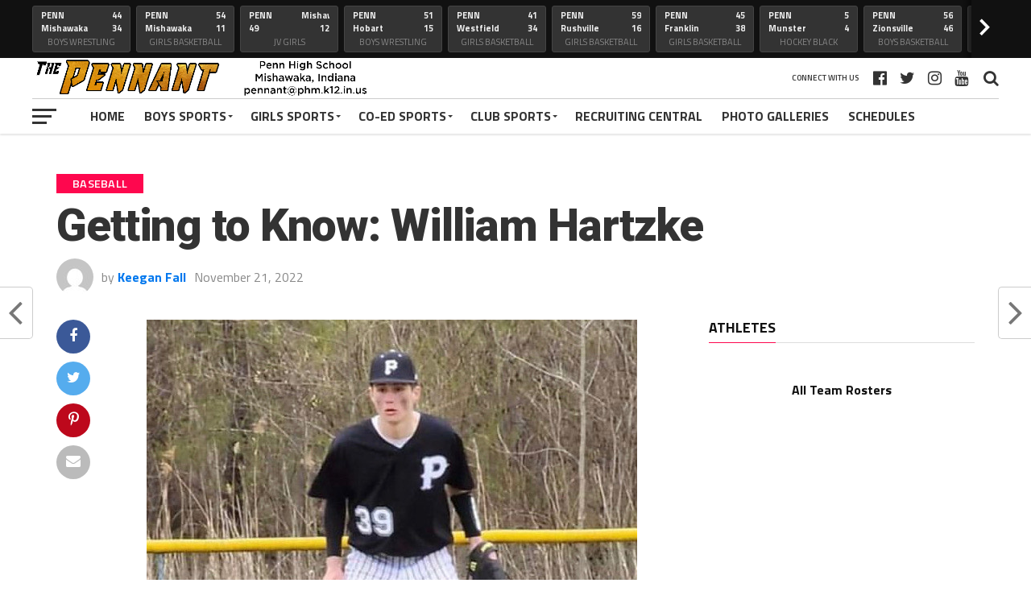

--- FILE ---
content_type: text/html; charset=UTF-8
request_url: https://pennant.phmschools.org/boys-sports/getting-to-know-william-hartzke/
body_size: 40556
content:
<!DOCTYPE html>
<html lang="en-US">
<head>
<meta charset="UTF-8" >
<meta name="viewport" id="viewport" content="width=device-width, initial-scale=1.0, maximum-scale=1.0, minimum-scale=1.0, user-scalable=no" />
<link rel="pingback" href="https://pennant.phmschools.org/xmlrpc.php" />
<meta property="og:type" content="article" />
<meta property="og:description" content="What professional baseball player&#8217;s style you&#8217;ve most tried to replicate and why do you look up to them?: A baseball player I&#8217;ve always looked up to is Ken Griffey Jr., Despite him being a lefty, he&#8217;s always had the sweetest swing, and he never tries to kill the ball. Not only was he one of [&hellip;]" />
<meta name="twitter:card" content="summary">
<meta name="twitter:url" content="https://pennant.phmschools.org/boys-sports/baseball/getting-to-know-william-hartzke/">
<meta name="twitter:title" content="Getting to Know: William Hartzke">
<meta name="twitter:description" content="What professional baseball player&#8217;s style you&#8217;ve most tried to replicate and why do you look up to them?: A baseball player I&#8217;ve always looked up to is Ken Griffey Jr., Despite him being a lefty, he&#8217;s always had the sweetest swing, and he never tries to kill the ball. Not only was he one of [&hellip;]">
<title>Getting to Know: William Hartzke &#8211; The Pennant</title>
<meta name='robots' content='max-image-preview:large' />
<link rel='dns-prefetch' href='//fonts.googleapis.com' />
<link rel='dns-prefetch' href='//s.w.org' />
<link rel="alternate" type="application/rss+xml" title="The Pennant &raquo; Feed" href="https://pennant.phmschools.org/feed/" />
<link rel="alternate" type="application/rss+xml" title="The Pennant &raquo; Comments Feed" href="https://pennant.phmschools.org/comments/feed/" />
		<script type="text/javascript">
			window._wpemojiSettings = {"baseUrl":"https:\/\/s.w.org\/images\/core\/emoji\/13.1.0\/72x72\/","ext":".png","svgUrl":"https:\/\/s.w.org\/images\/core\/emoji\/13.1.0\/svg\/","svgExt":".svg","source":{"concatemoji":"https:\/\/pennant.phmschools.org\/wp-includes\/js\/wp-emoji-release.min.js?ver=5.8.2"}};
			!function(e,a,t){var n,r,o,i=a.createElement("canvas"),p=i.getContext&&i.getContext("2d");function s(e,t){var a=String.fromCharCode;p.clearRect(0,0,i.width,i.height),p.fillText(a.apply(this,e),0,0);e=i.toDataURL();return p.clearRect(0,0,i.width,i.height),p.fillText(a.apply(this,t),0,0),e===i.toDataURL()}function c(e){var t=a.createElement("script");t.src=e,t.defer=t.type="text/javascript",a.getElementsByTagName("head")[0].appendChild(t)}for(o=Array("flag","emoji"),t.supports={everything:!0,everythingExceptFlag:!0},r=0;r<o.length;r++)t.supports[o[r]]=function(e){if(!p||!p.fillText)return!1;switch(p.textBaseline="top",p.font="600 32px Arial",e){case"flag":return s([127987,65039,8205,9895,65039],[127987,65039,8203,9895,65039])?!1:!s([55356,56826,55356,56819],[55356,56826,8203,55356,56819])&&!s([55356,57332,56128,56423,56128,56418,56128,56421,56128,56430,56128,56423,56128,56447],[55356,57332,8203,56128,56423,8203,56128,56418,8203,56128,56421,8203,56128,56430,8203,56128,56423,8203,56128,56447]);case"emoji":return!s([10084,65039,8205,55357,56613],[10084,65039,8203,55357,56613])}return!1}(o[r]),t.supports.everything=t.supports.everything&&t.supports[o[r]],"flag"!==o[r]&&(t.supports.everythingExceptFlag=t.supports.everythingExceptFlag&&t.supports[o[r]]);t.supports.everythingExceptFlag=t.supports.everythingExceptFlag&&!t.supports.flag,t.DOMReady=!1,t.readyCallback=function(){t.DOMReady=!0},t.supports.everything||(n=function(){t.readyCallback()},a.addEventListener?(a.addEventListener("DOMContentLoaded",n,!1),e.addEventListener("load",n,!1)):(e.attachEvent("onload",n),a.attachEvent("onreadystatechange",function(){"complete"===a.readyState&&t.readyCallback()})),(n=t.source||{}).concatemoji?c(n.concatemoji):n.wpemoji&&n.twemoji&&(c(n.twemoji),c(n.wpemoji)))}(window,document,window._wpemojiSettings);
		</script>
		<style type="text/css">
img.wp-smiley,
img.emoji {
	display: inline !important;
	border: none !important;
	box-shadow: none !important;
	height: 1em !important;
	width: 1em !important;
	margin: 0 .07em !important;
	vertical-align: -0.1em !important;
	background: none !important;
	padding: 0 !important;
}
</style>
	<link rel='stylesheet' id='wp-block-library-css'  href='https://pennant.phmschools.org/wp-includes/css/dist/block-library/style.min.css?ver=5.8.2' type='text/css' media='all' />
<link rel='stylesheet' id='contact-form-7-css'  href='https://pennant.phmschools.org/wp-content/plugins/contact-form-7/includes/css/styles.css?ver=5.5.3' type='text/css' media='all' />
<link rel='stylesheet' id='plyr-css-css'  href='https://pennant.phmschools.org/wp-content/plugins/easy-video-player/lib/plyr.css?ver=5.8.2' type='text/css' media='all' />
<link crossorigin="anonymous" rel='stylesheet' id='cf7md_roboto-css'  href='//fonts.googleapis.com/css?family=Roboto:400,500' type='text/css' media='all' />
<link rel='stylesheet' id='cf7-material-design-css'  href='https://pennant.phmschools.org/wp-content/plugins/material-design-for-contact-form-7/public/../assets/css/cf7-material-design.css?ver=2.6.4' type='text/css' media='all' />
<link rel='stylesheet' id='-css'  href='https://pennant.phmschools.org/wp-content/plugins/remove-multiple-objects/style.css?ver=5.8.2' type='text/css' media='all' />
<link rel='stylesheet' id='responsive-lightbox-swipebox-css'  href='https://pennant.phmschools.org/wp-content/plugins/responsive-lightbox/assets/swipebox/swipebox.min.css?ver=2.3.3' type='text/css' media='all' />
<link rel='stylesheet' id='dashicons-css'  href='https://pennant.phmschools.org/wp-includes/css/dashicons.min.css?ver=5.8.2' type='text/css' media='all' />
<link rel='stylesheet' id='sportspress-general-css'  href='//pennant.phmschools.org/wp-content/plugins/sportspress/assets/css/sportspress.css?ver=2.7.13' type='text/css' media='all' />
<link rel='stylesheet' id='sportspress-icons-css'  href='//pennant.phmschools.org/wp-content/plugins/sportspress/assets/css/icons.css?ver=2.7' type='text/css' media='all' />
<link rel='stylesheet' id='lsfs-css-css'  href='https://pennant.phmschools.org/wp-content/plugins/live-scores-for-sportspress/assets/css/lsfs.min.css?ver=5.8.2' type='text/css' media='all' />
<link rel='stylesheet' id='theiaPostSlider-css'  href='https://pennant.phmschools.org/wp-content/plugins/theia-post-slider/css/buttons-orange.css?ver=2.0.0' type='text/css' media='all' />
<link rel='stylesheet' id='hamburger.css-css'  href='https://pennant.phmschools.org/wp-content/plugins/wp-responsive-menu/assets/css/wpr-hamburger.css?ver=3.1.6' type='text/css' media='all' />
<link rel='stylesheet' id='wprmenu.css-css'  href='https://pennant.phmschools.org/wp-content/plugins/wp-responsive-menu/assets/css/wprmenu.css?ver=3.1.6' type='text/css' media='all' />
<style id='wprmenu.css-inline-css' type='text/css'>
@media only screen and ( max-width: 1002px ) {html body div.wprm-wrapper {overflow: scroll;}#mg-wprm-wrap ul li {border-top: solid 1px rgb( 13,13,13 );border-bottom: solid 1px rgb( 19,18,18 );}#wprmenu_bar {background-image: url();background-size:;background-repeat: ;}#wprmenu_bar {background-color: #0D0D0D;}html body div#mg-wprm-wrap .wpr_submit .icon.icon-search {color: ;}#wprmenu_bar .menu_title,#wprmenu_bar .wprmenu_icon_menu,#wprmenu_bar .menu_title a {color: #F2F2F2;}#wprmenu_bar .menu_title {font-size: px;font-weight: ;}#mg-wprm-wrap li.menu-item a {font-size: px;text-transform: ;font-weight: ;}#mg-wprm-wrap li.menu-item-has-children ul.sub-menu a {font-size: px;text-transform: ;font-weight: ;}#mg-wprm-wrap li.current-menu-item > a {background: ;}#mg-wprm-wrap li.current-menu-item > a,#mg-wprm-wrap li.current-menu-item span.wprmenu_icon{color:!important;}#mg-wprm-wrap {background-color: #2E2E2E;}.cbp-spmenu-push-toright,.cbp-spmenu-push-toright .mm-slideout {left: 70% ;}.cbp-spmenu-push-toleft {left: -70% ;}#mg-wprm-wrap.cbp-spmenu-right,#mg-wprm-wrap.cbp-spmenu-left,#mg-wprm-wrap.cbp-spmenu-right.custom,#mg-wprm-wrap.cbp-spmenu-left.custom,.cbp-spmenu-vertical {width: 70%;max-width: px;}#mg-wprm-wrap ul#wprmenu_menu_ul li.menu-item a,div#mg-wprm-wrap ul li span.wprmenu_icon {color: #CFCFCF;}#mg-wprm-wrap ul#wprmenu_menu_ul li.menu-item:valid ~ a{color: ;}#mg-wprm-wrap ul#wprmenu_menu_ul li.menu-item a:hover {background: ;color: #606060 !important;}div#mg-wprm-wrap ul>li:hover>span.wprmenu_icon {color: #606060 !important;}.wprmenu_bar .hamburger-inner,.wprmenu_bar .hamburger-inner::before,.wprmenu_bar .hamburger-inner::after {background: #FFFFFF;}.wprmenu_bar .hamburger:hover .hamburger-inner,.wprmenu_bar .hamburger:hover .hamburger-inner::before,.wprmenu_bar .hamburger:hover .hamburger-inner::after {background: ;}div.wprmenu_bar div.hamburger{padding-right: 6px !important;}#wprmenu_menu.left {width:70%;left: -70%;right: auto;}#wprmenu_menu.right {width:70%;right: -70%;left: auto;}.wprmenu_bar .hamburger {float: left;}.wprmenu_bar #custom_menu_icon.hamburger {top: px;left: px;float: left !important;background-color: ;}.nav-main-wrapper{ display: none !important; }.wpr_custom_menu #custom_menu_icon {display: block;}html { padding-top: 42px !important; }#wprmenu_bar,#mg-wprm-wrap { display: block; }div#wpadminbar { position: fixed; }}
</style>
<link rel='stylesheet' id='wpr_icons-css'  href='https://pennant.phmschools.org/wp-content/plugins/wp-responsive-menu/inc/assets/icons/wpr-icons.css?ver=3.1.6' type='text/css' media='all' />
<link rel='stylesheet' id='mvp-custom-style-css'  href='https://pennant.phmschools.org/wp-content/themes/the-league/style.css?ver=5.8.2' type='text/css' media='all' />
<style id='mvp-custom-style-inline-css' type='text/css'>


#mvp-wallpaper {
	background: url() no-repeat 50% 0;
	}

a,
a:visited,
.post-info-name a,
ul.mvp-author-info-list li.mvp-author-info-name span a,
.woocommerce .woocommerce-breadcrumb a {
	color: #0077ee;
	}

#mvp-comments-button a,
#mvp-comments-button span.mvp-comment-but-text,
a.mvp-inf-more-but,
.sp-template a,
.sp-data-table a {
	color: #0077ee !important;
	}

#mvp-comments-button a:hover,
#mvp-comments-button span.mvp-comment-but-text:hover,
a.mvp-inf-more-but:hover {
	border: 1px solid #0077ee;
	color: #0077ee !important;
	}

a:hover,
.mvp-feat4-sub-text h2 a:hover,
span.mvp-widget-head-link a,
.mvp-widget-list-text1 h2 a:hover,
.mvp-blog-story-text h2 a:hover,
.mvp-side-tab-text h2 a:hover,
.mvp-more-post-text h2 a:hover,
span.mvp-blog-story-author a,
.woocommerce .woocommerce-breadcrumb a:hover,
#mvp-side-wrap a:hover,
.mvp-post-info-top h3 a:hover,
#mvp-side-wrap .mvp-widget-feat-text h3 a:hover,
.mvp-widget-author-text h3 a:hover,
#mvp-side-wrap .mvp-widget-author-text h3 a:hover,
.mvp-feat5-text h2 a:hover {
	color: #fe074e !important;
	}

#mvp-main-nav-wrap,
#mvp-fly-wrap,
ul.mvp-fly-soc-list li a:hover {
	background: #ffffff;
	}

ul.mvp-fly-soc-list li a {
	color: #ffffff !important;
	}

#mvp-nav-menu ul li a,
span.mvp-nav-soc-head,
span.mvp-nav-search-but,
span.mvp-nav-soc-but,
nav.mvp-fly-nav-menu ul li.menu-item-has-children:after,
nav.mvp-fly-nav-menu ul li.menu-item-has-children.tog-minus:after,
nav.mvp-fly-nav-menu ul li a,
span.mvp-fly-soc-head {
	color: #333333;
	}

ul.mvp-fly-soc-list li a:hover {
	color: #333333 !important;
	}

.mvp-fly-but-wrap span,
ul.mvp-fly-soc-list li a {
	background: #333333;
	}

ul.mvp-fly-soc-list li a:hover {
	border: 2px solid #333333;
	}

#mvp-nav-menu ul li.menu-item-has-children ul.sub-menu li a:after,
#mvp-nav-menu ul li.menu-item-has-children ul.sub-menu li ul.sub-menu li a:after,
#mvp-nav-menu ul li.menu-item-has-children ul.sub-menu li ul.sub-menu li ul.sub-menu li a:after,
#mvp-nav-menu ul li.menu-item-has-children ul.mvp-mega-list li a:after,
#mvp-nav-menu ul li.menu-item-has-children a:after {
	border-color: #333333 transparent transparent transparent;
	}

#mvp-nav-menu ul li:hover a,
span.mvp-nav-search-but:hover,
span.mvp-nav-soc-but:hover,
#mvp-nav-menu ul li ul.mvp-mega-list li a:hover,
nav.mvp-fly-nav-menu ul li a:hover {
	color: #fe074e !important;
	}

#mvp-nav-menu ul li:hover a {
	border-bottom: 1px solid #fe074e;
	}

.mvp-fly-but-wrap:hover span {
	background: #fe074e;
	}

#mvp-nav-menu ul li.menu-item-has-children:hover a:after {
	border-color: #fe074e transparent transparent transparent !important;
	}

ul.mvp-score-list li:hover {
	border: 1px solid #fe074e;
	}

.es-nav span:hover a,
ul.mvp-side-tab-list li span.mvp-side-tab-head i {
	color: #fe074e;
	}

span.mvp-feat1-cat,
.mvp-vid-box-wrap,
span.mvp-post-cat,
.mvp-prev-next-text a,
.mvp-prev-next-text a:visited,
.mvp-prev-next-text a:hover,
.mvp-mob-soc-share-but,
.mvp-scores-status,
.sportspress h1.mvp-post-title .sp-player-number {
	background: #fe074e;
	}

.sp-table-caption {
	background: #fe074e !important;
	}

.woocommerce .star-rating span:before,
.woocommerce-message:before,
.woocommerce-info:before,
.woocommerce-message:before {
	color: #fe074e;
	}

.woocommerce .widget_price_filter .ui-slider .ui-slider-range,
.woocommerce .widget_price_filter .ui-slider .ui-slider-handle,
.woocommerce span.onsale,
.woocommerce #respond input#submit.alt,
.woocommerce a.button.alt,
.woocommerce button.button.alt,
.woocommerce input.button.alt,
.woocommerce #respond input#submit.alt:hover,
.woocommerce a.button.alt:hover,
.woocommerce button.button.alt:hover,
.woocommerce input.button.alt:hover {
	background-color: #fe074e;
	}

span.mvp-sec-head,
.mvp-authors-name {
	border-bottom: 1px solid #fe074e;
	}

.woocommerce-error,
.woocommerce-info,
.woocommerce-message {
	border-top-color: #fe074e;
	}

#mvp-nav-menu ul li a,
nav.mvp-fly-nav-menu ul li a,
#mvp-foot-nav ul.menu li a,
#mvp-foot-menu ul.menu li a {
	font-family: 'Titillium Web', sans-serif;
	}

body,
.mvp-feat1-text p,
.mvp-feat4-main-text p,
.mvp-feat2-main-text p,
.mvp-feat3-main-text p,
.mvp-feat4-sub-text p,
.mvp-widget-list-text1 p,
.mvp-blog-story-text p,
.mvp-blog-story-info,
span.mvp-post-excerpt,
ul.mvp-author-info-list li.mvp-author-info-name p,
ul.mvp-author-info-list li.mvp-author-info-name span,
.mvp-post-date,
span.mvp-feat-caption,
span.mvp-feat-caption-wide,
#mvp-content-main p,
#mvp-author-box-text p,
.mvp-more-post-text p,
#mvp-404 p,
#mvp-foot-copy,
#searchform input,
span.mvp-author-page-desc,
#woo-content p,
.mvp-search-text p,
#comments .c p,
.mvp-widget-feat-text p,
.mvp-feat5-text p {
	font-family: 'Titillium Web', sans-serif;
	}

span.mvp-nav-soc-head,
.mvp-score-status p,
.mvp-score-teams p,
.mvp-scores-status p,
.mvp-scores-teams p,
ul.mvp-feat2-list li h3,
.mvp-feat4-sub-text h3,
.mvp-widget-head-wrap h4,
span.mvp-widget-head-link,
.mvp-widget-list-text1 h3,
.mvp-blog-story-text h3,
ul.mvp-side-tab-list li span.mvp-side-tab-head,
.mvp-side-tab-text h3,
span.mvp-post-cat,
.mvp-post-tags,
span.mvp-author-box-name,
#mvp-comments-button a,
#mvp-comments-button span.mvp-comment-but-text,
span.mvp-sec-head,
a.mvp-inf-more-but,
.pagination span, .pagination a,
.woocommerce ul.product_list_widget span.product-title,
.woocommerce ul.product_list_widget li a,
.woocommerce #reviews #comments ol.commentlist li .comment-text p.meta,
.woocommerce .related h2,
.woocommerce div.product .woocommerce-tabs .panel h2,
.woocommerce div.product .product_title,
#mvp-content-main h1,
#mvp-content-main h2,
#mvp-content-main h3,
#mvp-content-main h4,
#mvp-content-main h5,
#mvp-content-main h6,
#woo-content h1.page-title,
.woocommerce .woocommerce-breadcrumb,
.mvp-authors-name,
#respond #submit,
.comment-reply a,
#cancel-comment-reply-link,
span.mvp-feat1-cat,
span.mvp-post-info-date,
.mvp-widget-feat-text h3,
.mvp-widget-author-text h3 a,
.sp-table-caption {
	font-family: 'Titillium Web', sans-serif !important;
	}

.mvp-feat1-text h2,
.mvp-feat1-text h2.mvp-stand-title,
.mvp-feat4-main-text h2,
.mvp-feat4-main-text h2.mvp-stand-title,
.mvp-feat1-sub-text h2,
.mvp-feat2-main-text h2,
.mvp-feat2-sub-text h2,
ul.mvp-feat2-list li h2,
.mvp-feat3-main-text h2,
.mvp-feat3-sub-text h2,
.mvp-feat4-sub-text h2 a,
.mvp-widget-list-text1 h2 a,
.mvp-blog-story-text h2 a,
.mvp-side-tab-text h2 a,
#mvp-content-main blockquote p,
.mvp-more-post-text h2 a,
h2.mvp-authors-latest a,
.mvp-widget-feat-text h2 a,
.mvp-widget-author-text h2 a,
.mvp-feat5-text h2 a,
.mvp-scores-title h2 a {
	font-family: 'Roboto Condensed', sans-serif;
	}

h1.mvp-post-title,
.mvp-cat-head h1,
#mvp-404 h1,
h1.mvp-author-top-head,
#woo-content h1.page-title,
.woocommerce div.product .product_title,
.woocommerce ul.products li.product h3 {
	font-family: 'Roboto', sans-serif;
	}

	

	.mvp-nav-links {
		display: none;
		}
		

 	#mvp-wallpaper {
		top: 166px;
		}
	#mvp-main-wrap {
		margin-top: 166px;
		}
	.mvp-score-up {
		position: fixed !important;
		-webkit-transform: translate3d(0,-72px,0) !important;
	 	   -moz-transform: translate3d(0,-72px,0) !important;
	   	    -ms-transform: translate3d(0,-72px,0) !important;
	   	     -o-transform: translate3d(0,-72px,0) !important;
			transform: translate3d(0,-72px,0) !important;
		z-index: 9999;
		}
	.mvp-wall-up {
		-webkit-transform: translate3d(0,-72px,0) !important;
	 	   -moz-transform: translate3d(0,-72px,0) !important;
	   	    -ms-transform: translate3d(0,-72px,0) !important;
	   	     -o-transform: translate3d(0,-72px,0) !important;
			transform: translate3d(0,-72px,0) !important;
		}
	@media screen and (max-width: 1003px) and (min-width: 600px) {
		#mvp-main-wrap {
			margin-top: 122px !important;
			}
		}
		

	.single #mvp-foot-wrap {
		padding-bottom: 70px;
		}
		

 	#mvp-top-nav-logo img { max-height: 48px; }
		
</style>
<link rel='stylesheet' id='mvp-reset-css'  href='https://pennant.phmschools.org/wp-content/themes/the-league/css/reset.css?ver=5.8.2' type='text/css' media='all' />
<link rel='stylesheet' id='fontawesome-css'  href='https://pennant.phmschools.org/wp-content/themes/the-league/font-awesome/css/font-awesome.css?ver=5.8.2' type='text/css' media='all' />
<link crossorigin="anonymous" rel='stylesheet' id='mvp-fonts-css'  href='//fonts.googleapis.com/css?family=Advent+Pro%3A700%7CRoboto%3A300%2C400%2C500%2C700%2C900%7COswald%3A300%2C400%2C700%7CLato%3A300%2C400%2C700%7CWork+Sans%3A200%2C300%2C400%2C500%2C600%2C700%2C800%2C900%7COpen+Sans%3A400%2C700%2C800%7CRoboto+Condensed%3A100%2C200%2C300%2C400%2C500%2C600%2C700%2C800%2C900%7CRoboto%3A100%2C200%2C300%2C400%2C500%2C600%2C700%2C800%2C900%7CTitillium+Web%3A100%2C200%2C300%2C400%2C500%2C600%2C700%2C800%2C900%7CTitillium+Web%3A100%2C200%2C300%2C400%2C500%2C600%2C700%2C800%2C900%7CTitillium+Web%3A100%2C200%2C300%2C400%2C500%2C600%2C700%2C800%2C900&#038;subset=latin,latin-ext,cyrillic,cyrillic-ext,greek-ext,greek,vietnamese' type='text/css' media='all' />
<link rel='stylesheet' id='mvp-media-queries-css'  href='https://pennant.phmschools.org/wp-content/themes/the-league/css/media-queries.css?ver=5.8.2' type='text/css' media='all' />
<link rel='stylesheet' id='video-js-css'  href='https://pennant.phmschools.org/wp-content/plugins/video-embed-thumbnail-generator/video-js/v7/video-js.min.css?ver=7.11.4' type='text/css' media='all' />
<link rel='stylesheet' id='kgvid_video_styles-css'  href='https://pennant.phmschools.org/wp-content/plugins/video-embed-thumbnail-generator/css/kgvid_styles.css?ver=4.7.3' type='text/css' media='all' />
<link rel='stylesheet' id='__EPYT__style-css'  href='https://pennant.phmschools.org/wp-content/plugins/youtube-embed-plus/styles/ytprefs.min.css?ver=14.0.1.1' type='text/css' media='all' />
<style id='__EPYT__style-inline-css' type='text/css'>

                .epyt-gallery-thumb {
                        width: 33.333%;
                }
                
</style>
<style type="text/css"></style><script type='text/javascript' src='https://pennant.phmschools.org/wp-includes/js/jquery/jquery.min.js?ver=3.6.0' id='jquery-core-js'></script>
<script type='text/javascript' src='https://pennant.phmschools.org/wp-includes/js/jquery/jquery-migrate.min.js?ver=3.3.2' id='jquery-migrate-js'></script>
<script type='text/javascript' src='https://pennant.phmschools.org/wp-content/plugins/easy-video-player/lib/plyr.min.js?ver=5.8.2' id='plyr-js-js'></script>
<script type='text/javascript' src='https://pennant.phmschools.org/wp-content/plugins/responsive-lightbox/assets/swipebox/jquery.swipebox.min.js?ver=2.3.3' id='responsive-lightbox-swipebox-js'></script>
<script type='text/javascript' src='https://pennant.phmschools.org/wp-includes/js/underscore.min.js?ver=1.13.1' id='underscore-js'></script>
<script type='text/javascript' src='https://pennant.phmschools.org/wp-content/plugins/responsive-lightbox/assets/infinitescroll/infinite-scroll.pkgd.min.js?ver=5.8.2' id='responsive-lightbox-infinite-scroll-js'></script>
<script type='text/javascript' id='responsive-lightbox-js-extra'>
/* <![CDATA[ */
var rlArgs = {"script":"swipebox","selector":"lightbox","customEvents":"","activeGalleries":"1","animation":"1","hideCloseButtonOnMobile":"0","removeBarsOnMobile":"0","hideBars":"1","hideBarsDelay":"5000","videoMaxWidth":"1080","useSVG":"1","loopAtEnd":"0","woocommerce_gallery":"0","ajaxurl":"https:\/\/pennant.phmschools.org\/wp-admin\/admin-ajax.php","nonce":"2614fb9f49"};
/* ]]> */
</script>
<script type='text/javascript' src='https://pennant.phmschools.org/wp-content/plugins/responsive-lightbox/js/front.js?ver=2.3.3' id='responsive-lightbox-js'></script>
<script type='text/javascript' src='https://pennant.phmschools.org/wp-content/plugins/theia-post-slider/js/balupton-history.js/jquery.history.js?ver=1.7.1' id='history.js-js'></script>
<script type='text/javascript' src='https://pennant.phmschools.org/wp-content/plugins/theia-post-slider/js/async.min.js?ver=14.09.2014' id='async.js-js'></script>
<script type='text/javascript' src='https://pennant.phmschools.org/wp-content/plugins/theia-post-slider/js/tps.js?ver=2.0.0' id='theiaPostSlider/theiaPostSlider.js-js'></script>
<script type='text/javascript' src='https://pennant.phmschools.org/wp-content/plugins/theia-post-slider/js/main.js?ver=2.0.0' id='theiaPostSlider/main.js-js'></script>
<script type='text/javascript' src='https://pennant.phmschools.org/wp-content/plugins/theia-post-slider/js/tps-transition-slide.js?ver=2.0.0' id='theiaPostSlider/transition.js-js'></script>
<script type='text/javascript' src='https://pennant.phmschools.org/wp-content/plugins/wp-responsive-menu/assets/js/modernizr.custom.js?ver=3.1.6' id='modernizr-js'></script>
<script type='text/javascript' src='https://pennant.phmschools.org/wp-content/plugins/wp-responsive-menu/assets/js/jquery.touchSwipe.min.js?ver=3.1.6' id='touchSwipe-js'></script>
<script type='text/javascript' id='wprmenu.js-js-extra'>
/* <![CDATA[ */
var wprmenu = {"zooming":"no","from_width":"1002","push_width":"","menu_width":"70","parent_click":"","swipe":"no","enable_overlay":""};
/* ]]> */
</script>
<script type='text/javascript' src='https://pennant.phmschools.org/wp-content/plugins/wp-responsive-menu/assets/js/wprmenu.js?ver=3.1.6' id='wprmenu.js-js'></script>
<script type='text/javascript' id='__ytprefs__-js-extra'>
/* <![CDATA[ */
var _EPYT_ = {"ajaxurl":"https:\/\/pennant.phmschools.org\/wp-admin\/admin-ajax.php","security":"1788eb622b","gallery_scrolloffset":"20","eppathtoscripts":"https:\/\/pennant.phmschools.org\/wp-content\/plugins\/youtube-embed-plus\/scripts\/","eppath":"https:\/\/pennant.phmschools.org\/wp-content\/plugins\/youtube-embed-plus\/","epresponsiveselector":"[\"iframe.__youtube_prefs__\",\"iframe[src*='youtube.com']\",\"iframe[src*='youtube-nocookie.com']\",\"iframe[data-ep-src*='youtube.com']\",\"iframe[data-ep-src*='youtube-nocookie.com']\",\"iframe[data-ep-gallerysrc*='youtube.com']\"]","epdovol":"1","version":"14.0.1.1","evselector":"iframe.__youtube_prefs__[src], iframe[src*=\"youtube.com\/embed\/\"], iframe[src*=\"youtube-nocookie.com\/embed\/\"]","ajax_compat":"","ytapi_load":"light","pause_others":"","stopMobileBuffer":"1","vi_active":"","vi_js_posttypes":[]};
/* ]]> */
</script>
<script type='text/javascript' src='https://pennant.phmschools.org/wp-content/plugins/youtube-embed-plus/scripts/ytprefs.min.js?ver=14.0.1.1' id='__ytprefs__-js'></script>
<link rel="https://api.w.org/" href="https://pennant.phmschools.org/wp-json/" /><link rel="alternate" type="application/json" href="https://pennant.phmschools.org/wp-json/wp/v2/posts/34348" /><link rel="EditURI" type="application/rsd+xml" title="RSD" href="https://pennant.phmschools.org/xmlrpc.php?rsd" />
<link rel="wlwmanifest" type="application/wlwmanifest+xml" href="https://pennant.phmschools.org/wp-includes/wlwmanifest.xml" /> 
<meta name="generator" content="WordPress 5.8.2" />
<meta name="generator" content="SportsPress 2.7.13" />
<link rel='shortlink' href='https://pennant.phmschools.org/?p=34348' />
<link rel="alternate" type="application/json+oembed" href="https://pennant.phmschools.org/wp-json/oembed/1.0/embed?url=https%3A%2F%2Fpennant.phmschools.org%2Fboys-sports%2Fbaseball%2Fgetting-to-know-william-hartzke%2F" />
<link rel="alternate" type="text/xml+oembed" href="https://pennant.phmschools.org/wp-json/oembed/1.0/embed?url=https%3A%2F%2Fpennant.phmschools.org%2Fboys-sports%2Fbaseball%2Fgetting-to-know-william-hartzke%2F&#038;format=xml" />


<link rel="amphtml" href="https://pennant.phmschools.org/boys-sports/getting-to-know-william-hartzke/amp/"><link rel="icon" href="https://pennant.phmschools.org/wp-content/uploads/2019/02/Helmet-logo-48x48.jpg" sizes="32x32" />
<link rel="icon" href="https://pennant.phmschools.org/wp-content/uploads/2019/02/Helmet-logo-300x300.jpg" sizes="192x192" />
<link rel="apple-touch-icon" href="https://pennant.phmschools.org/wp-content/uploads/2019/02/Helmet-logo-300x300.jpg" />
<meta name="msapplication-TileImage" content="https://pennant.phmschools.org/wp-content/uploads/2019/02/Helmet-logo-300x300.jpg" />
		<style type="text/css" id="wp-custom-css">
			#mvp-score-menu-wrap { display: none; }
#mvp-score-main { margin-left: -150px; }
.mvp-score-in { width: 100%; }		</style>
		<script src="https://cdnjs.cloudflare.com/ajax/libs/jquery/3.6.0/jquery.min.js" integrity="sha512-894YE6QWD5I59HgZOGReFYm4dnWc1Qt5NtvYSaNcOP+u1T9qYdvdihz0PPSiiqn/+/3e7Jo4EaG7TubfWGUrMQ==" crossorigin="anonymous" referrerpolicy="no-referrer"></script>
<script src="/wp-content/themes/the-league/site.js"></script>
</head>
<body class="post-template-default single single-post postid-34348 single-format-standard wp-embed-responsive theiaPostSlider_body">
	<div id="overlay"></div>
	<div id="mvp-fly-wrap">
	<div id="mvp-fly-menu-top" class="left relative">
		<div class="mvp-fly-top-out left relative">
			<div class="mvp-fly-top-in">
				<div id="mvp-fly-logo" class="left relative">
											<a href="https://pennant.phmschools.org/"><img src="https://pennant.phmschools.org/wp-content/uploads/2021/06/PennantBanner19.png" alt="The Pennant" data-rjs="2" /></a>
									</div><!--mvp-fly-logo-->
			</div><!--mvp-fly-top-in-->
			<div class="mvp-fly-but-wrap mvp-fly-but-menu mvp-fly-but-click">
				<span></span>
				<span></span>
				<span></span>
				<span></span>
			</div><!--mvp-fly-but-wrap-->
		</div><!--mvp-fly-top-out-->
	</div><!--mvp-fly-menu-top-->
	<div id="mvp-fly-menu-wrap">
		<nav class="mvp-fly-nav-menu left relative">
			<div class="menu-main-menu-container"><ul id="menu-main-menu" class="menu"><li id="menu-item-163" class="menu-item menu-item-type-custom menu-item-object-custom menu-item-home menu-item-163"><a href="https://pennant.phmschools.org/">Home</a></li>
<li id="menu-item-56162" class="menu-item menu-item-type-taxonomy menu-item-object-category current-post-ancestor menu-item-has-children menu-item-56162"><a href="https://pennant.phmschools.org/boys-sports/">Boys Sports</a>
<ul class="sub-menu">
	<li id="menu-item-165" class="menu-item menu-item-type-taxonomy menu-item-object-category current-post-ancestor current-menu-parent current-post-parent menu-item-has-children menu-item-165"><a href="https://pennant.phmschools.org/boys-sports/baseball/">Baseball</a>
	<ul class="sub-menu">
		<li id="menu-item-40441" class="menu-item menu-item-type-custom menu-item-object-custom menu-item-40441"><a href="https://penn.phmschools.org/sport/">Team Info</a></li>
		<li id="menu-item-28491" class="menu-item menu-item-type-post_type menu-item-object-sp_list menu-item-28491"><a href="https://pennant.phmschools.org/list/penn-kingsmen-baseball/">Varsity Roster</a></li>
		<li id="menu-item-40442" class="menu-item menu-item-type-custom menu-item-object-custom menu-item-40442"><a href="https://pennant.phmschools.org/boys-sports/baseball/">News</a></li>
	</ul>
</li>
	<li id="menu-item-169" class="menu-item menu-item-type-taxonomy menu-item-object-category menu-item-has-children menu-item-169"><a href="https://pennant.phmschools.org/boys-sports/boys-bball/">Basketball</a>
	<ul class="sub-menu">
		<li id="menu-item-40445" class="menu-item menu-item-type-custom menu-item-object-custom menu-item-40445"><a href="https://penn.phmschools.org/sport/">Team Info</a></li>
		<li id="menu-item-40444" class="menu-item menu-item-type-post_type menu-item-object-sp_list menu-item-40444"><a href="https://pennant.phmschools.org/list/penn-boys-basketball-varsity/">Varsity Roster</a></li>
		<li id="menu-item-40447" class="menu-item menu-item-type-custom menu-item-object-custom menu-item-40447"><a href="https://pennant.phmschools.org/boys-sports/boys-bball/">News</a></li>
	</ul>
</li>
	<li id="menu-item-173" class="menu-item menu-item-type-taxonomy menu-item-object-category menu-item-has-children menu-item-173"><a href="https://pennant.phmschools.org/boys-sports/boys-cross-country/">Cross Country</a>
	<ul class="sub-menu">
		<li id="menu-item-21727" class="menu-item menu-item-type-custom menu-item-object-custom menu-item-21727"><a href="https://penn.phmschools.org/sport/">Team Info</a></li>
		<li id="menu-item-40449" class="menu-item menu-item-type-post_type menu-item-object-sp_list menu-item-40449"><a href="https://pennant.phmschools.org/list/cross-country-player-list/">Roster</a></li>
		<li id="menu-item-22371" class="menu-item menu-item-type-custom menu-item-object-custom menu-item-22371"><a href="https://pennant.phmschools.org/boys-sports/boys-cross-country/">News</a></li>
	</ul>
</li>
	<li id="menu-item-174" class="menu-item menu-item-type-taxonomy menu-item-object-category menu-item-has-children menu-item-174"><a href="https://pennant.phmschools.org/boys-sports/football/">Football</a>
	<ul class="sub-menu">
		<li id="menu-item-40440" class="menu-item menu-item-type-custom menu-item-object-custom menu-item-40440"><a href="https://penn.phmschools.org/sport/">Team Info</a></li>
		<li id="menu-item-40439" class="menu-item menu-item-type-post_type menu-item-object-sp_list menu-item-40439"><a href="https://pennant.phmschools.org/list/penn-football-varsity-roster/">Varsity Roster</a></li>
		<li id="menu-item-40443" class="menu-item menu-item-type-custom menu-item-object-custom menu-item-40443"><a href="https://pennant.phmschools.org/boys-sports/football/">News</a></li>
	</ul>
</li>
	<li id="menu-item-178" class="menu-item menu-item-type-taxonomy menu-item-object-category menu-item-has-children menu-item-178"><a href="https://pennant.phmschools.org/boys-sports/boys-golf/">Golf</a>
	<ul class="sub-menu">
		<li id="menu-item-40453" class="menu-item menu-item-type-custom menu-item-object-custom menu-item-40453"><a href="https://penn.phmschools.org/sport/">Team Info</a></li>
		<li id="menu-item-40452" class="menu-item menu-item-type-post_type menu-item-object-sp_list menu-item-40452"><a href="https://pennant.phmschools.org/list/penn-boys-golf/">Roster</a></li>
		<li id="menu-item-40454" class="menu-item menu-item-type-custom menu-item-object-custom menu-item-40454"><a href="https://penn.phmschools.org/sport/">News</a></li>
	</ul>
</li>
	<li id="menu-item-2893" class="menu-item menu-item-type-post_type menu-item-object-page menu-item-has-children menu-item-2893"><a href="https://pennant.phmschools.org/boys-sports/soccer/">Soccer</a>
	<ul class="sub-menu">
		<li id="menu-item-22626" class="menu-item menu-item-type-custom menu-item-object-custom menu-item-22626"><a href="https://penn.phmschools.org/sport/">Team Info</a></li>
		<li id="menu-item-40455" class="menu-item menu-item-type-post_type menu-item-object-sp_list menu-item-40455"><a href="https://pennant.phmschools.org/list/penn-boys-soccer-varsity-roster/">Varsity Roster</a></li>
		<li id="menu-item-21728" class="menu-item menu-item-type-custom menu-item-object-custom menu-item-21728"><a href="https://pennant.phmschools.org/boys-sports/soccer/">News</a></li>
		<li id="menu-item-41706" class="menu-item menu-item-type-post_type menu-item-object-sp_list menu-item-41706"><a href="https://pennant.phmschools.org/list/penn-boys-jv-soccer-black/">Penn Boys JV Soccer (Black)</a></li>
	</ul>
</li>
	<li id="menu-item-179" class="menu-item menu-item-type-taxonomy menu-item-object-category menu-item-has-children menu-item-179"><a href="https://pennant.phmschools.org/boys-sports/boys-swimming/">Swimming &amp; Diving</a>
	<ul class="sub-menu">
		<li id="menu-item-40458" class="menu-item menu-item-type-custom menu-item-object-custom menu-item-40458"><a href="https://penn.phmschools.org/sport/">Team Info</a></li>
		<li id="menu-item-40481" class="menu-item menu-item-type-post_type menu-item-object-sp_list menu-item-40481"><a href="https://pennant.phmschools.org/list/penn-boys-swim-dive/">Roster</a></li>
		<li id="menu-item-40459" class="menu-item menu-item-type-custom menu-item-object-custom menu-item-40459"><a href="https://pennant.phmschools.org/boys-sports/boys-swimming/">News</a></li>
	</ul>
</li>
	<li id="menu-item-180" class="menu-item menu-item-type-taxonomy menu-item-object-category menu-item-has-children menu-item-180"><a href="https://pennant.phmschools.org/boys-sports/boys-tennis/">Tennis</a>
	<ul class="sub-menu">
		<li id="menu-item-22593" class="menu-item menu-item-type-custom menu-item-object-custom menu-item-22593"><a href="https://penn.phmschools.org/sport/">Team Info</a></li>
		<li id="menu-item-40460" class="menu-item menu-item-type-post_type menu-item-object-sp_list menu-item-40460"><a href="https://pennant.phmschools.org/list/penn-boys-tennis-roster/">Roster</a></li>
		<li id="menu-item-21730" class="menu-item menu-item-type-custom menu-item-object-custom menu-item-21730"><a href="https://pennant.phmschools.org/boys-sports/boys-tennis/">News</a></li>
	</ul>
</li>
	<li id="menu-item-181" class="menu-item menu-item-type-taxonomy menu-item-object-category menu-item-has-children menu-item-181"><a href="https://pennant.phmschools.org/boys-sports/boys-track/">Track &amp; Field</a>
	<ul class="sub-menu">
		<li id="menu-item-40465" class="menu-item menu-item-type-custom menu-item-object-custom menu-item-40465"><a href="https://penn.phmschools.org/sport/">Team Info</a></li>
		<li id="menu-item-40463" class="menu-item menu-item-type-post_type menu-item-object-sp_list menu-item-40463"><a href="https://pennant.phmschools.org/list/boys-track-field/">Roster</a></li>
		<li id="menu-item-40464" class="menu-item menu-item-type-custom menu-item-object-custom menu-item-40464"><a href="https://pennant.phmschools.org/boys-sports/boys-track/">News</a></li>
	</ul>
</li>
	<li id="menu-item-58080" class="menu-item menu-item-type-taxonomy menu-item-object-category menu-item-has-children menu-item-58080"><a href="https://pennant.phmschools.org/boys-sports/boys-volleyball/">Volleyball</a>
	<ul class="sub-menu">
		<li id="menu-item-58091" class="menu-item menu-item-type-custom menu-item-object-custom menu-item-58091"><a href="https://penn.phmschools.org/sport/">Team Info</a></li>
		<li id="menu-item-58090" class="menu-item menu-item-type-custom menu-item-object-custom menu-item-58090"><a href="https://pennant.phmschools.org/list/penn-boys-volleyball/">Varsity Roster</a></li>
		<li id="menu-item-58092" class="menu-item menu-item-type-custom menu-item-object-custom menu-item-58092"><a href="https://pennant.phmschools.org/boys-sports/boys-volleyball/">News</a></li>
	</ul>
</li>
	<li id="menu-item-271" class="menu-item menu-item-type-taxonomy menu-item-object-category menu-item-has-children menu-item-271"><a href="https://pennant.phmschools.org/boys-sports/wrestling/">Wrestling</a>
	<ul class="sub-menu">
		<li id="menu-item-40468" class="menu-item menu-item-type-custom menu-item-object-custom menu-item-40468"><a href="https://penn.phmschools.org/sport/">Team Info</a></li>
		<li id="menu-item-40466" class="menu-item menu-item-type-post_type menu-item-object-sp_list menu-item-40466"><a href="https://pennant.phmschools.org/list/penn-wrestling/">Roster</a></li>
		<li id="menu-item-40467" class="menu-item menu-item-type-custom menu-item-object-custom menu-item-40467"><a href="https://pennant.phmschools.org/boys-sports/wrestling/">News</a></li>
	</ul>
</li>
</ul>
</li>
<li id="menu-item-190" class="menu-item menu-item-type-taxonomy menu-item-object-category menu-item-has-children menu-item-190"><a href="https://pennant.phmschools.org/girls-sports/">Girls Sports</a>
<ul class="sub-menu">
	<li id="menu-item-191" class="menu-item menu-item-type-taxonomy menu-item-object-category menu-item-has-children menu-item-191"><a href="https://pennant.phmschools.org/girls-sports/girls-bball/">Basketball</a>
	<ul class="sub-menu">
		<li id="menu-item-25521" class="menu-item menu-item-type-custom menu-item-object-custom menu-item-25521"><a href="https://penn.phmschools.org/sport/">Team Info</a></li>
		<li id="menu-item-40469" class="menu-item menu-item-type-post_type menu-item-object-sp_list menu-item-40469"><a href="https://pennant.phmschools.org/list/penn-girls-basketball-varsity/">Varsity Roster</a></li>
		<li id="menu-item-40470" class="menu-item menu-item-type-custom menu-item-object-custom menu-item-40470"><a href="https://pennant.phmschools.org/girls-sports/girls-bball/">News</a></li>
	</ul>
</li>
	<li id="menu-item-199" class="menu-item menu-item-type-taxonomy menu-item-object-category menu-item-has-children menu-item-199"><a href="https://pennant.phmschools.org/girls-sports/girls-cross-country/">Cross Country</a>
	<ul class="sub-menu">
		<li id="menu-item-22439" class="menu-item menu-item-type-custom menu-item-object-custom menu-item-22439"><a href="https://penn.phmschools.org/sport/">Team Info</a></li>
		<li id="menu-item-40448" class="menu-item menu-item-type-post_type menu-item-object-sp_list menu-item-40448"><a href="https://pennant.phmschools.org/list/penn-girls-cross-country-roster/">Roster</a></li>
		<li id="menu-item-21733" class="menu-item menu-item-type-custom menu-item-object-custom menu-item-21733"><a href="https://pennant.phmschools.org/girls-sports/girls-cross-country/">News</a></li>
	</ul>
</li>
	<li id="menu-item-36410" class="menu-item menu-item-type-taxonomy menu-item-object-category menu-item-36410"><a href="https://pennant.phmschools.org/girls-sports/dance/">Dance</a></li>
	<li id="menu-item-60470" class="menu-item menu-item-type-taxonomy menu-item-object-category menu-item-60470"><a href="https://pennant.phmschools.org/girls-sports/flag-football/">Flag Football</a></li>
	<li id="menu-item-200" class="menu-item menu-item-type-taxonomy menu-item-object-category menu-item-has-children menu-item-200"><a href="https://pennant.phmschools.org/girls-sports/girls-golf/">Golf</a>
	<ul class="sub-menu">
		<li id="menu-item-22468" class="menu-item menu-item-type-custom menu-item-object-custom menu-item-22468"><a href="https://penn.phmschools.org/sport/">Team Info</a></li>
		<li id="menu-item-40471" class="menu-item menu-item-type-post_type menu-item-object-sp_list menu-item-40471"><a href="https://pennant.phmschools.org/list/penn-girls-golf/">Roster</a></li>
		<li id="menu-item-21715" class="menu-item menu-item-type-custom menu-item-object-custom menu-item-21715"><a href="https://pennant.phmschools.org/girls-sports/girls-golf/">News</a></li>
	</ul>
</li>
	<li id="menu-item-205" class="menu-item menu-item-type-taxonomy menu-item-object-category menu-item-has-children menu-item-205"><a href="https://pennant.phmschools.org/girls-sports/girls-soccer/">Soccer</a>
	<ul class="sub-menu">
		<li id="menu-item-22503" class="menu-item menu-item-type-custom menu-item-object-custom menu-item-22503"><a href="https://penn.phmschools.org/sport/">Team Info</a></li>
		<li id="menu-item-40472" class="menu-item menu-item-type-post_type menu-item-object-sp_list menu-item-40472"><a href="https://pennant.phmschools.org/list/penn-girls-soccer-varsity-roster/">Varsity Roster</a></li>
		<li id="menu-item-21729" class="menu-item menu-item-type-custom menu-item-object-custom menu-item-21729"><a href="https://pennant.phmschools.org/girls-sports/girls-soccer/">News</a></li>
	</ul>
</li>
	<li id="menu-item-4118" class="menu-item menu-item-type-taxonomy menu-item-object-category menu-item-has-children menu-item-4118"><a href="https://pennant.phmschools.org/girls-sports/softball/">Softball</a>
	<ul class="sub-menu">
		<li id="menu-item-40474" class="menu-item menu-item-type-custom menu-item-object-custom menu-item-40474"><a href="https://penn.phmschools.org/sport/">Team Info</a></li>
		<li id="menu-item-28504" class="menu-item menu-item-type-post_type menu-item-object-sp_list menu-item-28504"><a href="https://pennant.phmschools.org/list/penn-kingsmen-softball/">Varsity Roster</a></li>
		<li id="menu-item-40473" class="menu-item menu-item-type-custom menu-item-object-custom menu-item-40473"><a href="https://pennant.phmschools.org/girls-sports/softball/">News</a></li>
	</ul>
</li>
	<li id="menu-item-206" class="menu-item menu-item-type-taxonomy menu-item-object-category menu-item-has-children menu-item-206"><a href="https://pennant.phmschools.org/girls-sports/girls-swimming/">Swimming &amp; Diving</a>
	<ul class="sub-menu">
		<li id="menu-item-40484" class="menu-item menu-item-type-custom menu-item-object-custom menu-item-40484"><a href="https://penn.phmschools.org/sport/">Team Info</a></li>
		<li id="menu-item-40482" class="menu-item menu-item-type-post_type menu-item-object-sp_list menu-item-40482"><a href="https://pennant.phmschools.org/list/girls-swim-dive/">Roster</a></li>
		<li id="menu-item-40483" class="menu-item menu-item-type-custom menu-item-object-custom menu-item-40483"><a href="https://pennant.phmschools.org/girls-sports/girls-swimming/">News</a></li>
	</ul>
</li>
	<li id="menu-item-207" class="menu-item menu-item-type-taxonomy menu-item-object-category menu-item-has-children menu-item-207"><a href="https://pennant.phmschools.org/girls-sports/girls-tennis/">Tennis</a>
	<ul class="sub-menu">
		<li id="menu-item-40487" class="menu-item menu-item-type-custom menu-item-object-custom menu-item-40487"><a href="https://penn.phmschools.org/sport/">Team Info</a></li>
		<li id="menu-item-40486" class="menu-item menu-item-type-post_type menu-item-object-sp_list menu-item-40486"><a href="https://pennant.phmschools.org/list/penn-girls-tennis/">Roster</a></li>
		<li id="menu-item-40488" class="menu-item menu-item-type-custom menu-item-object-custom menu-item-40488"><a href="https://pennant.phmschools.org/girls-sports/girls-tennis/">News</a></li>
	</ul>
</li>
	<li id="menu-item-208" class="menu-item menu-item-type-taxonomy menu-item-object-category menu-item-has-children menu-item-208"><a href="https://pennant.phmschools.org/girls-sports/girls-track/">Track &amp; Field</a>
	<ul class="sub-menu">
		<li id="menu-item-40491" class="menu-item menu-item-type-custom menu-item-object-custom menu-item-40491"><a href="https://penn.phmschools.org/sport/">Team Info</a></li>
		<li id="menu-item-40490" class="menu-item menu-item-type-post_type menu-item-object-sp_list menu-item-40490"><a href="https://pennant.phmschools.org/list/girls-track-field/">Roster</a></li>
		<li id="menu-item-40492" class="menu-item menu-item-type-custom menu-item-object-custom menu-item-40492"><a href="https://pennant.phmschools.org/girls-sports/girls-track/">News</a></li>
	</ul>
</li>
	<li id="menu-item-216" class="menu-item menu-item-type-taxonomy menu-item-object-category menu-item-has-children menu-item-216"><a href="https://pennant.phmschools.org/girls-sports/volleyball/">Volleyball</a>
	<ul class="sub-menu">
		<li id="menu-item-21726" class="menu-item menu-item-type-custom menu-item-object-custom menu-item-21726"><a href="https://penn.phmschools.org/sport/">Team Info</a></li>
		<li id="menu-item-40494" class="menu-item menu-item-type-post_type menu-item-object-sp_list menu-item-40494"><a href="https://pennant.phmschools.org/list/penn-volleyball/">Roster</a></li>
		<li id="menu-item-22520" class="menu-item menu-item-type-custom menu-item-object-custom menu-item-22520"><a href="https://pennant.phmschools.org/girls-sports/volleyball/">News</a></li>
	</ul>
</li>
</ul>
</li>
<li id="menu-item-39880" class="menu-item menu-item-type-taxonomy menu-item-object-category menu-item-has-children menu-item-39880"><a href="https://pennant.phmschools.org/co-ed-sports/">Co-Ed Sports</a>
<ul class="sub-menu">
	<li id="menu-item-21024" class="menu-item menu-item-type-taxonomy menu-item-object-category menu-item-21024"><a href="https://pennant.phmschools.org/co-ed-sports/unified-track-field/">Unified Track &amp; Field</a></li>
</ul>
</li>
<li id="menu-item-20278" class="menu-item menu-item-type-taxonomy menu-item-object-category menu-item-has-children menu-item-20278"><a href="https://pennant.phmschools.org/club-sports/">Club Sports</a>
<ul class="sub-menu">
	<li id="menu-item-20293" class="menu-item menu-item-type-taxonomy menu-item-object-category menu-item-20293"><a href="https://pennant.phmschools.org/girls-sports/lacrosse/">Boys Lacrosse</a></li>
	<li id="menu-item-20279" class="menu-item menu-item-type-taxonomy menu-item-object-category menu-item-20279"><a href="https://pennant.phmschools.org/club-sports/hockey/">Hockey</a></li>
	<li id="menu-item-20280" class="menu-item menu-item-type-taxonomy menu-item-object-category menu-item-20280"><a href="https://pennant.phmschools.org/club-sports/rugby/">Boys Rugby</a></li>
</ul>
</li>
<li id="menu-item-21028" class="menu-item menu-item-type-custom menu-item-object-custom menu-item-21028"><a href="/recruiting-central/home">Recruiting Central</a></li>
<li id="menu-item-3636" class="menu-item menu-item-type-taxonomy menu-item-object-category menu-item-3636"><a href="https://pennant.phmschools.org/photo-gallery/">Photo Galleries</a></li>
<li id="menu-item-19426" class="menu-item menu-item-type-custom menu-item-object-custom menu-item-19426"><a href="https://penn.phmschools.org/sports-schedule/#new_tab">Schedules</a></li>
</ul></div>		</nav>
	</div><!--mvp-fly-menu-wrap-->
	<div id="mvp-fly-soc-wrap">
		<span class="mvp-fly-soc-head">Connect with us</span>
		<ul class="mvp-fly-soc-list left relative">
							<li><a href="https://www.facebook.com/ThePennantPennHighSchool" target="_blank" class="fa fa-facebook-official fa-2"></a></li>
										<li><a href="https://x.com/The_Pennant" target="_blank" class="fa fa-twitter fa-2"></a></li>
													<li><a href="https://instagram.com/the_pennant" target="_blank" class="fa fa-instagram fa-2"></a></li>
													<li><a href="https://www.youtube.com/@the_pennant" target="_blank" class="fa fa-youtube-play fa-2"></a></li>
											</ul>
	</div><!--mvp-fly-soc-wrap-->
</div><!--mvp-fly-wrap-->				<div id="mvp-site" class="left relative">
		<div id="mvp-search-wrap">
			<div id="mvp-search-box">
				<form method="get" id="searchform" action="https://pennant.phmschools.org/">
	<input type="text" name="s" id="s" value="Search" onfocus='if (this.value == "Search") { this.value = ""; }' onblur='if (this.value == "") { this.value = "Search"; }' />
	<input type="hidden" id="searchsubmit" value="Search" />
</form>			</div><!--mvp-search-box-->
			<div class="mvp-search-but-wrap mvp-search-click">
				<span></span>
				<span></span>
			</div><!--mvp-search-but-wrap-->
		</div><!--mvp-search-wrap-->
		<header id="mvp-top-head-wrap">
												<div id="mvp-score-wrap" class="left relative">
	<div class="mvp-main-box-cont">
		<div id="mvp-score-cont" class="left relative">
			<div class="mvp-score-out relative">
				<div class="tabber-container">
					<div id="mvp-score-menu-wrap" class="left relative">
						<div class="mvp-score-nav-menu">
							<select class="mvp-score-tabs">
								<option value="#mvp-score-tab1">Sports</option>																																																																															</select>
						</div><!--score-nav-menu-->
					</div><!--mvp-score-menu-wrap-->
					<div class="mvp-score-in">
						<div id="mvp-score-main" class="left relative">
															<div id="mvp-score-tab1" class="carousel es-carousel es-carousel-wrapper tabber-content">
									<div class="mvp-score-item">
										<ul class="mvp-score-list slides left relative">
																							<li>
																										<div class="mvp-score-teams left relative">
														<div class="mvp-score-teams-left left relative">
															<p>PENN<br>
															Mishawaka</p>
														</div><!--mvp-score-teams-left-->
																													<div class="mvp-score-teams-right relative">
																<p>44<br>
																34</p>
															</div><!--mvp-score-teams-right-->
																											</div><!--mvp-score-teams-->
													<div class="mvp-score-status relative">
														<p>BOYS WRESTLING</p>
													</div><!--mvp-score-status-->
																									</li>
																							<li>
																										<div class="mvp-score-teams left relative">
														<div class="mvp-score-teams-left left relative">
															<p>PENN<br>
															Mishawaka</p>
														</div><!--mvp-score-teams-left-->
																													<div class="mvp-score-teams-right relative">
																<p>54<br>
																11</p>
															</div><!--mvp-score-teams-right-->
																											</div><!--mvp-score-teams-->
													<div class="mvp-score-status relative">
														<p>GIRLS BASKETBALL</p>
													</div><!--mvp-score-status-->
																									</li>
																							<li>
																										<div class="mvp-score-teams left relative">
														<div class="mvp-score-teams-left left relative">
															<p>PENN<br>
															49</p>
														</div><!--mvp-score-teams-left-->
																													<div class="mvp-score-teams-right relative">
																<p>Mishawaka <br>
																12</p>
															</div><!--mvp-score-teams-right-->
																											</div><!--mvp-score-teams-->
													<div class="mvp-score-status relative">
														<p>JV GIRLS BASKETBALL</p>
													</div><!--mvp-score-status-->
																									</li>
																							<li>
																										<div class="mvp-score-teams left relative">
														<div class="mvp-score-teams-left left relative">
															<p>PENN<br>
															Hobart</p>
														</div><!--mvp-score-teams-left-->
																													<div class="mvp-score-teams-right relative">
																<p>51<br>
																15</p>
															</div><!--mvp-score-teams-right-->
																											</div><!--mvp-score-teams-->
													<div class="mvp-score-status relative">
														<p>BOYS WRESTLING</p>
													</div><!--mvp-score-status-->
																									</li>
																							<li>
																										<div class="mvp-score-teams left relative">
														<div class="mvp-score-teams-left left relative">
															<p>PENN<br>
															Westfield</p>
														</div><!--mvp-score-teams-left-->
																													<div class="mvp-score-teams-right relative">
																<p>41<br>
																34</p>
															</div><!--mvp-score-teams-right-->
																											</div><!--mvp-score-teams-->
													<div class="mvp-score-status relative">
														<p>GIRLS BASKETBALL</p>
													</div><!--mvp-score-status-->
																									</li>
																							<li>
																										<div class="mvp-score-teams left relative">
														<div class="mvp-score-teams-left left relative">
															<p>PENN<br>
															Rushville</p>
														</div><!--mvp-score-teams-left-->
																													<div class="mvp-score-teams-right relative">
																<p>59<br>
																16</p>
															</div><!--mvp-score-teams-right-->
																											</div><!--mvp-score-teams-->
													<div class="mvp-score-status relative">
														<p>GIRLS BASKETBALL</p>
													</div><!--mvp-score-status-->
																									</li>
																							<li>
																										<div class="mvp-score-teams left relative">
														<div class="mvp-score-teams-left left relative">
															<p>PENN<br>
															Franklin Cen.</p>
														</div><!--mvp-score-teams-left-->
																													<div class="mvp-score-teams-right relative">
																<p>45<br>
																38</p>
															</div><!--mvp-score-teams-right-->
																											</div><!--mvp-score-teams-->
													<div class="mvp-score-status relative">
														<p>GIRLS BASKETBALL</p>
													</div><!--mvp-score-status-->
																									</li>
																							<li>
																										<div class="mvp-score-teams left relative">
														<div class="mvp-score-teams-left left relative">
															<p>PENN<br>
															Munster</p>
														</div><!--mvp-score-teams-left-->
																													<div class="mvp-score-teams-right relative">
																<p>5<br>
																4</p>
															</div><!--mvp-score-teams-right-->
																											</div><!--mvp-score-teams-->
													<div class="mvp-score-status relative">
														<p>HOCKEY BLACK</p>
													</div><!--mvp-score-status-->
																									</li>
																							<li>
																										<div class="mvp-score-teams left relative">
														<div class="mvp-score-teams-left left relative">
															<p>PENN<br>
															Zionsville</p>
														</div><!--mvp-score-teams-left-->
																													<div class="mvp-score-teams-right relative">
																<p>56<br>
																46</p>
															</div><!--mvp-score-teams-right-->
																											</div><!--mvp-score-teams-->
													<div class="mvp-score-status relative">
														<p>BOYS BASKETBALL</p>
													</div><!--mvp-score-status-->
																									</li>
																							<li>
																										<div class="mvp-score-teams left relative">
														<div class="mvp-score-teams-left left relative">
															<p>PENN<br>
															Center Grove</p>
														</div><!--mvp-score-teams-left-->
																													<div class="mvp-score-teams-right relative">
																<p>50<br>
																42</p>
															</div><!--mvp-score-teams-right-->
																											</div><!--mvp-score-teams-->
													<div class="mvp-score-status relative">
														<p>BOYS BASKETBALL</p>
													</div><!--mvp-score-status-->
																									</li>
																							<li>
																										<div class="mvp-score-teams left relative">
														<div class="mvp-score-teams-left left relative">
															<p>PENN<br>
															NIC</p>
														</div><!--mvp-score-teams-left-->
																													<div class="mvp-score-teams-right relative">
																<p>1st<br>
																Meet</p>
															</div><!--mvp-score-teams-right-->
																											</div><!--mvp-score-teams-->
													<div class="mvp-score-status relative">
														<p>GIRLS WRESTLING</p>
													</div><!--mvp-score-status-->
																									</li>
																							<li>
																										<div class="mvp-score-teams left relative">
														<div class="mvp-score-teams-left left relative">
															<p>PENN<br>
															Carroll</p>
														</div><!--mvp-score-teams-left-->
																													<div class="mvp-score-teams-right relative">
																<p>1st<br>
																Inv.</p>
															</div><!--mvp-score-teams-right-->
																											</div><!--mvp-score-teams-->
													<div class="mvp-score-status relative">
														<p>BOYS SWIM/DIVE</p>
													</div><!--mvp-score-status-->
																									</li>
																							<li>
																										<div class="mvp-score-teams left relative">
														<div class="mvp-score-teams-left left relative">
															<p>PENN<br>
															Carroll</p>
														</div><!--mvp-score-teams-left-->
																													<div class="mvp-score-teams-right relative">
																<p>1st<br>
																Inv.</p>
															</div><!--mvp-score-teams-right-->
																											</div><!--mvp-score-teams-->
													<div class="mvp-score-status relative">
														<p>GIRLS SWIM/DIVE</p>
													</div><!--mvp-score-status-->
																									</li>
																							<li>
																										<div class="mvp-score-teams left relative">
														<div class="mvp-score-teams-left left relative">
															<p>PENN<br>
															Goshen</p>
														</div><!--mvp-score-teams-left-->
																													<div class="mvp-score-teams-right relative">
																<p>67<br>
																7</p>
															</div><!--mvp-score-teams-right-->
																											</div><!--mvp-score-teams-->
													<div class="mvp-score-status relative">
														<p>GIRLS BASKETBALL</p>
													</div><!--mvp-score-status-->
																									</li>
																							<li>
																										<div class="mvp-score-teams left relative">
														<div class="mvp-score-teams-left left relative">
															<p>PENN<br>
															Mishawaka</p>
														</div><!--mvp-score-teams-left-->
																													<div class="mvp-score-teams-right relative">
																<p>60<br>
																14</p>
															</div><!--mvp-score-teams-right-->
																											</div><!--mvp-score-teams-->
													<div class="mvp-score-status relative">
														<p>JV BOYS WRESTLING</p>
													</div><!--mvp-score-status-->
																									</li>
																							<li>
																										<div class="mvp-score-teams left relative">
														<div class="mvp-score-teams-left left relative">
															<p>PENN<br>
															Carroll</p>
														</div><!--mvp-score-teams-left-->
																													<div class="mvp-score-teams-right relative">
																<p>63<br>
																53</p>
															</div><!--mvp-score-teams-right-->
																											</div><!--mvp-score-teams-->
													<div class="mvp-score-status relative">
														<p>BOYS BASKETBALL</p>
													</div><!--mvp-score-status-->
																									</li>
																							<li>
																										<div class="mvp-score-teams left relative">
														<div class="mvp-score-teams-left left relative">
															<p>PENN<br>
															Carroll</p>
														</div><!--mvp-score-teams-left-->
																													<div class="mvp-score-teams-right relative">
																<p>61<br>
																26</p>
															</div><!--mvp-score-teams-right-->
																											</div><!--mvp-score-teams-->
													<div class="mvp-score-status relative">
														<p>JV BOYS BASKETBALL</p>
													</div><!--mvp-score-status-->
																									</li>
																							<li>
																										<div class="mvp-score-teams left relative">
														<div class="mvp-score-teams-left left relative">
															<p>PENN<br>
															S.B. Wash.</p>
														</div><!--mvp-score-teams-left-->
																													<div class="mvp-score-teams-right relative">
																<p>62<br>
																8</p>
															</div><!--mvp-score-teams-right-->
																											</div><!--mvp-score-teams-->
													<div class="mvp-score-status relative">
														<p>GIRLS BASKETBALL</p>
													</div><!--mvp-score-status-->
																									</li>
																							<li>
																										<div class="mvp-score-teams left relative">
														<div class="mvp-score-teams-left left relative">
															<p>PENN<br>
															S.B. Wash.</p>
														</div><!--mvp-score-teams-left-->
																													<div class="mvp-score-teams-right relative">
																<p>51<br>
																3</p>
															</div><!--mvp-score-teams-right-->
																											</div><!--mvp-score-teams-->
													<div class="mvp-score-status relative">
														<p>JV GIRLS BASKETBALL</p>
													</div><!--mvp-score-status-->
																									</li>
																							<li>
																										<div class="mvp-score-teams left relative">
														<div class="mvp-score-teams-left left relative">
															<p>PENN<br>
															Westfield</p>
														</div><!--mvp-score-teams-left-->
																													<div class="mvp-score-teams-right relative">
																<p>7<br>
																 0</p>
															</div><!--mvp-score-teams-right-->
																											</div><!--mvp-score-teams-->
													<div class="mvp-score-status relative">
														<p>HOCKEY GOLD</p>
													</div><!--mvp-score-status-->
																									</li>
																							<li>
																										<div class="mvp-score-teams left relative">
														<div class="mvp-score-teams-left left relative">
															<p>PENN<br>
															Marian</p>
														</div><!--mvp-score-teams-left-->
																													<div class="mvp-score-teams-right relative">
																<p>152<br>
																22</p>
															</div><!--mvp-score-teams-right-->
																											</div><!--mvp-score-teams-->
													<div class="mvp-score-status relative">
														<p>GIRLS SWIM/DIVE</p>
													</div><!--mvp-score-status-->
																									</li>
																							<li>
																										<div class="mvp-score-teams left relative">
														<div class="mvp-score-teams-left left relative">
															<p>PENN<br>
															Marian</p>
														</div><!--mvp-score-teams-left-->
																													<div class="mvp-score-teams-right relative">
																<p>153<br>
																8</p>
															</div><!--mvp-score-teams-right-->
																											</div><!--mvp-score-teams-->
													<div class="mvp-score-status relative">
														<p>BOYS SWIM/DIVE</p>
													</div><!--mvp-score-status-->
																									</li>
																							<li>
																										<div class="mvp-score-teams left relative">
														<div class="mvp-score-teams-left left relative">
															<p>PENN<br>
															S.B. Riley</p>
														</div><!--mvp-score-teams-left-->
																													<div class="mvp-score-teams-right relative">
																<p>54<br>
																19</p>
															</div><!--mvp-score-teams-right-->
																											</div><!--mvp-score-teams-->
													<div class="mvp-score-status relative">
														<p>BOYS WRESTLING</p>
													</div><!--mvp-score-status-->
																									</li>
																							<li>
																										<div class="mvp-score-teams left relative">
														<div class="mvp-score-teams-left left relative">
															<p>PENN<br>
															St. Joseph</p>
														</div><!--mvp-score-teams-left-->
																													<div class="mvp-score-teams-right relative">
																<p>2<br>
																 0</p>
															</div><!--mvp-score-teams-right-->
																											</div><!--mvp-score-teams-->
													<div class="mvp-score-status relative">
														<p>HOCKEY</p>
													</div><!--mvp-score-status-->
																									</li>
																							<li>
																										<div class="mvp-score-teams left relative">
														<div class="mvp-score-teams-left left relative">
															<p>PENN<br>
															Culver</p>
														</div><!--mvp-score-teams-left-->
																													<div class="mvp-score-teams-right relative">
																<p>2<br>
																 0</p>
															</div><!--mvp-score-teams-right-->
																											</div><!--mvp-score-teams-->
													<div class="mvp-score-status relative">
														<p>HOCKEY</p>
													</div><!--mvp-score-status-->
																									</li>
																							<li>
																										<div class="mvp-score-teams left relative">
														<div class="mvp-score-teams-left left relative">
															<p>PENN<br>
															S.B. Riley</p>
														</div><!--mvp-score-teams-left-->
																													<div class="mvp-score-teams-right relative">
																<p>72<br>
																16</p>
															</div><!--mvp-score-teams-right-->
																											</div><!--mvp-score-teams-->
													<div class="mvp-score-status relative">
														<p>GIRLS BASKETBALL</p>
													</div><!--mvp-score-status-->
																									</li>
																							<li>
																										<div class="mvp-score-teams left relative">
														<div class="mvp-score-teams-left left relative">
															<p>PENN<br>
															S.B. Riley </p>
														</div><!--mvp-score-teams-left-->
																													<div class="mvp-score-teams-right relative">
																<p>59<br>
																10</p>
															</div><!--mvp-score-teams-right-->
																											</div><!--mvp-score-teams-->
													<div class="mvp-score-status relative">
														<p>JV GIRLS BASKETBALL</p>
													</div><!--mvp-score-status-->
																									</li>
																							<li>
																										<div class="mvp-score-teams left relative">
														<div class="mvp-score-teams-left left relative">
															<p>PENN<br>
															Chesterton</p>
														</div><!--mvp-score-teams-left-->
																													<div class="mvp-score-teams-right relative">
																<p>41<br>
																16</p>
															</div><!--mvp-score-teams-right-->
																											</div><!--mvp-score-teams-->
													<div class="mvp-score-status relative">
														<p>JV GIRLS BASKETBALL</p>
													</div><!--mvp-score-status-->
																									</li>
																							<li>
																										<div class="mvp-score-teams left relative">
														<div class="mvp-score-teams-left left relative">
															<p>PENN<br>
															Chesterton</p>
														</div><!--mvp-score-teams-left-->
																													<div class="mvp-score-teams-right relative">
																<p>56<br>
																34</p>
															</div><!--mvp-score-teams-right-->
																											</div><!--mvp-score-teams-->
													<div class="mvp-score-status relative">
														<p>GIRLS BASKETBALL</p>
													</div><!--mvp-score-status-->
																									</li>
																							<li>
																										<div class="mvp-score-teams left relative">
														<div class="mvp-score-teams-left left relative">
															<p>PENN<br>
															Marian-Riley</p>
														</div><!--mvp-score-teams-left-->
																													<div class="mvp-score-teams-right relative">
																<p>5<br>
																 0</p>
															</div><!--mvp-score-teams-right-->
																											</div><!--mvp-score-teams-->
													<div class="mvp-score-status relative">
														<p>HOCKEY GOLD</p>
													</div><!--mvp-score-status-->
																									</li>
																							<li>
																										<div class="mvp-score-teams left relative">
														<div class="mvp-score-teams-left left relative">
															<p>PENN<br>
															S.B. Riley</p>
														</div><!--mvp-score-teams-left-->
																													<div class="mvp-score-teams-right relative">
																<p>149<br>
																36</p>
															</div><!--mvp-score-teams-right-->
																											</div><!--mvp-score-teams-->
													<div class="mvp-score-status relative">
														<p>BOYS SWIM/DIVE</p>
													</div><!--mvp-score-status-->
																									</li>
																							<li>
																										<div class="mvp-score-teams left relative">
														<div class="mvp-score-teams-left left relative">
															<p>PENN<br>
															S.B. Riley</p>
														</div><!--mvp-score-teams-left-->
																													<div class="mvp-score-teams-right relative">
																<p>144<br>
																41</p>
															</div><!--mvp-score-teams-right-->
																											</div><!--mvp-score-teams-->
													<div class="mvp-score-status relative">
														<p>GIRLS SWIM/DIVE</p>
													</div><!--mvp-score-status-->
																									</li>
																							<li>
																										<div class="mvp-score-teams left relative">
														<div class="mvp-score-teams-left left relative">
															<p>PENN<br>
															Crown Pt.</p>
														</div><!--mvp-score-teams-left-->
																													<div class="mvp-score-teams-right relative">
																<p>28<br>
																24</p>
															</div><!--mvp-score-teams-right-->
																											</div><!--mvp-score-teams-->
													<div class="mvp-score-status relative">
														<p>FOOTBALL</p>
													</div><!--mvp-score-status-->
																									</li>
																							<li>
																										<div class="mvp-score-teams left relative">
														<div class="mvp-score-teams-left left relative">
															<p>PENN<br>
															State Meet</p>
														</div><!--mvp-score-teams-left-->
																													<div class="mvp-score-teams-right relative">
																<p>13th<br>
																</p>
															</div><!--mvp-score-teams-right-->
																											</div><!--mvp-score-teams-->
													<div class="mvp-score-status relative">
														<p>BOYS XC</p>
													</div><!--mvp-score-status-->
																									</li>
																							<li>
																										<div class="mvp-score-teams left relative">
														<div class="mvp-score-teams-left left relative">
															<p>PENN<br>
															State Meet</p>
														</div><!--mvp-score-teams-left-->
																													<div class="mvp-score-teams-right relative">
																<p>5th<br>
																</p>
															</div><!--mvp-score-teams-right-->
																											</div><!--mvp-score-teams-->
													<div class="mvp-score-status relative">
														<p>GIRLS XC</p>
													</div><!--mvp-score-status-->
																									</li>
																							<li>
																										<div class="mvp-score-teams left relative">
														<div class="mvp-score-teams-left left relative">
															<p>PENN<br>
															Portage</p>
														</div><!--mvp-score-teams-left-->
																													<div class="mvp-score-teams-right relative">
																<p>55<br>
																7</p>
															</div><!--mvp-score-teams-right-->
																											</div><!--mvp-score-teams-->
													<div class="mvp-score-status relative">
														<p>FOOTBALL</p>
													</div><!--mvp-score-status-->
																									</li>
																							<li>
																										<div class="mvp-score-teams left relative">
														<div class="mvp-score-teams-left left relative">
															<p>PENN<br>
															Warsaw</p>
														</div><!--mvp-score-teams-left-->
																													<div class="mvp-score-teams-right relative">
																<p>3<br>
																 0</p>
															</div><!--mvp-score-teams-right-->
																											</div><!--mvp-score-teams-->
													<div class="mvp-score-status relative">
														<p>VOLLEYBALL</p>
													</div><!--mvp-score-status-->
																									</li>
																							<li>
																										<div class="mvp-score-teams left relative">
														<div class="mvp-score-teams-left left relative">
															<p>PENN<br>
															St. Joseph</p>
														</div><!--mvp-score-teams-left-->
																													<div class="mvp-score-teams-right relative">
																<p>31<br>
																6</p>
															</div><!--mvp-score-teams-right-->
																											</div><!--mvp-score-teams-->
													<div class="mvp-score-status relative">
														<p>FROSH FOOTBALL</p>
													</div><!--mvp-score-status-->
																									</li>
																							<li>
																										<div class="mvp-score-teams left relative">
														<div class="mvp-score-teams-left left relative">
															<p>PENN<br>
															Law. North</p>
														</div><!--mvp-score-teams-left-->
																													<div class="mvp-score-teams-right relative">
																<p>35<br>
																12</p>
															</div><!--mvp-score-teams-right-->
																											</div><!--mvp-score-teams-->
													<div class="mvp-score-status relative">
														<p>FLAG FOOTBALL</p>
													</div><!--mvp-score-status-->
																									</li>
																							<li>
																										<div class="mvp-score-teams left relative">
														<div class="mvp-score-teams-left left relative">
															<p>PENN<br>
															F.W. Snider</p>
														</div><!--mvp-score-teams-left-->
																													<div class="mvp-score-teams-right relative">
																<p>28<br>
																6</p>
															</div><!--mvp-score-teams-right-->
																											</div><!--mvp-score-teams-->
													<div class="mvp-score-status relative">
														<p>FLAG FOOTBALL</p>
													</div><!--mvp-score-status-->
																									</li>
																							<li>
																										<div class="mvp-score-teams left relative">
														<div class="mvp-score-teams-left left relative">
															<p>PENN<br>
															T.H. South</p>
														</div><!--mvp-score-teams-left-->
																													<div class="mvp-score-teams-right relative">
																<p>30<br>
																13</p>
															</div><!--mvp-score-teams-right-->
																											</div><!--mvp-score-teams-->
													<div class="mvp-score-status relative">
														<p>FLAG FOOTBALL</p>
													</div><!--mvp-score-status-->
																									</li>
																							<li>
																										<div class="mvp-score-teams left relative">
														<div class="mvp-score-teams-left left relative">
															<p>PENN<br>
															Mishawaka</p>
														</div><!--mvp-score-teams-left-->
																													<div class="mvp-score-teams-right relative">
																<p>3<br>
																1</p>
															</div><!--mvp-score-teams-right-->
																											</div><!--mvp-score-teams-->
													<div class="mvp-score-status relative">
														<p>VOLLEYBALL</p>
													</div><!--mvp-score-status-->
																									</li>
																							<li>
																										<div class="mvp-score-teams left relative">
														<div class="mvp-score-teams-left left relative">
															<p>PENN<br>
															St. Joseph</p>
														</div><!--mvp-score-teams-left-->
																													<div class="mvp-score-teams-right relative">
																<p>38<br>
																6</p>
															</div><!--mvp-score-teams-right-->
																											</div><!--mvp-score-teams-->
													<div class="mvp-score-status relative">
														<p>FOOTBALL</p>
													</div><!--mvp-score-status-->
																									</li>
																							<li>
																										<div class="mvp-score-teams left relative">
														<div class="mvp-score-teams-left left relative">
															<p>PENN<br>
															Sectional</p>
														</div><!--mvp-score-teams-left-->
																													<div class="mvp-score-teams-right relative">
																<p>1st<br>
																Meet</p>
															</div><!--mvp-score-teams-right-->
																											</div><!--mvp-score-teams-->
													<div class="mvp-score-status relative">
														<p>GIRLS XC</p>
													</div><!--mvp-score-status-->
																									</li>
																							<li>
																										<div class="mvp-score-teams left relative">
														<div class="mvp-score-teams-left left relative">
															<p>PENN<br>
															Sectional</p>
														</div><!--mvp-score-teams-left-->
																													<div class="mvp-score-teams-right relative">
																<p>1st<br>
																Meet</p>
															</div><!--mvp-score-teams-right-->
																											</div><!--mvp-score-teams-->
													<div class="mvp-score-status relative">
														<p>BOYS XC</p>
													</div><!--mvp-score-status-->
																									</li>
																							<li>
																										<div class="mvp-score-teams left relative">
														<div class="mvp-score-teams-left left relative">
															<p>PENN<br>
															Elkhart</p>
														</div><!--mvp-score-teams-left-->
																													<div class="mvp-score-teams-right relative">
																<p>37<br>
																12</p>
															</div><!--mvp-score-teams-right-->
																											</div><!--mvp-score-teams-->
													<div class="mvp-score-status relative">
														<p>FOOTBALL</p>
													</div><!--mvp-score-status-->
																									</li>
																							<li>
																										<div class="mvp-score-teams left relative">
														<div class="mvp-score-teams-left left relative">
															<p>PENN<br>
															Elkhart</p>
														</div><!--mvp-score-teams-left-->
																													<div class="mvp-score-teams-right relative">
																<p>33<br>
																 0</p>
															</div><!--mvp-score-teams-right-->
																											</div><!--mvp-score-teams-->
													<div class="mvp-score-status relative">
														<p>FLAG FOOTBALL</p>
													</div><!--mvp-score-status-->
																									</li>
																							<li>
																										<div class="mvp-score-teams left relative">
														<div class="mvp-score-teams-left left relative">
															<p>PENN<br>
															S.B. Adams</p>
														</div><!--mvp-score-teams-left-->
																													<div class="mvp-score-teams-right relative">
																<p>5<br>
																 0</p>
															</div><!--mvp-score-teams-right-->
																											</div><!--mvp-score-teams-->
													<div class="mvp-score-status relative">
														<p>BOYS TENNIS</p>
													</div><!--mvp-score-status-->
																									</li>
																							<li>
																										<div class="mvp-score-teams left relative">
														<div class="mvp-score-teams-left left relative">
															<p>PENN<br>
															S.B. Adams</p>
														</div><!--mvp-score-teams-left-->
																													<div class="mvp-score-teams-right relative">
																<p>5<br>
																 0</p>
															</div><!--mvp-score-teams-right-->
																											</div><!--mvp-score-teams-->
													<div class="mvp-score-status relative">
														<p>BOYS TENNIS</p>
													</div><!--mvp-score-status-->
																									</li>
																							<li>
																										<div class="mvp-score-teams left relative">
														<div class="mvp-score-teams-left left relative">
															<p>PENN<br>
															Elkhart</p>
														</div><!--mvp-score-teams-left-->
																													<div class="mvp-score-teams-right relative">
																<p>6<br>
																1</p>
															</div><!--mvp-score-teams-right-->
																											</div><!--mvp-score-teams-->
													<div class="mvp-score-status relative">
														<p>GIRLS SOCCER</p>
													</div><!--mvp-score-status-->
																									</li>
																							<li>
																										<div class="mvp-score-teams left relative">
														<div class="mvp-score-teams-left left relative">
															<p>PENN<br>
															Dwenger</p>
														</div><!--mvp-score-teams-left-->
																													<div class="mvp-score-teams-right relative">
																<p>17<br>
																 0</p>
															</div><!--mvp-score-teams-right-->
																											</div><!--mvp-score-teams-->
													<div class="mvp-score-status relative">
														<p>BOYS RUGBY</p>
													</div><!--mvp-score-status-->
																									</li>
																							<li>
																										<div class="mvp-score-teams left relative">
														<div class="mvp-score-teams-left left relative">
															<p>PENN<br>
															Homestead</p>
														</div><!--mvp-score-teams-left-->
																													<div class="mvp-score-teams-right relative">
																<p>44<br>
																 0</p>
															</div><!--mvp-score-teams-right-->
																											</div><!--mvp-score-teams-->
													<div class="mvp-score-status relative">
														<p>BOYS RUGBY</p>
													</div><!--mvp-score-status-->
																									</li>
																							<li>
																										<div class="mvp-score-teams left relative">
														<div class="mvp-score-teams-left left relative">
															<p>PENN<br>
															Zionsville</p>
														</div><!--mvp-score-teams-left-->
																													<div class="mvp-score-teams-right relative">
																<p>26<br>
																7</p>
															</div><!--mvp-score-teams-right-->
																											</div><!--mvp-score-teams-->
													<div class="mvp-score-status relative">
														<p>BOYS RUGBY</p>
													</div><!--mvp-score-status-->
																									</li>
																							<li>
																										<div class="mvp-score-teams left relative">
														<div class="mvp-score-teams-left left relative">
															<p>PENN<br>
															Culver</p>
														</div><!--mvp-score-teams-left-->
																													<div class="mvp-score-teams-right relative">
																<p>1st<br>
																Inv.</p>
															</div><!--mvp-score-teams-right-->
																											</div><!--mvp-score-teams-->
													<div class="mvp-score-status relative">
														<p>BOYS XC</p>
													</div><!--mvp-score-status-->
																									</li>
																							<li>
																										<div class="mvp-score-teams left relative">
														<div class="mvp-score-teams-left left relative">
															<p>PENN<br>
															Culver</p>
														</div><!--mvp-score-teams-left-->
																													<div class="mvp-score-teams-right relative">
																<p>1st<br>
																Inv.</p>
															</div><!--mvp-score-teams-right-->
																											</div><!--mvp-score-teams-->
													<div class="mvp-score-status relative">
														<p>GIRLS XC</p>
													</div><!--mvp-score-status-->
																									</li>
																							<li>
																										<div class="mvp-score-teams left relative">
														<div class="mvp-score-teams-left left relative">
															<p>PENN<br>
															S.B. Adams</p>
														</div><!--mvp-score-teams-left-->
																													<div class="mvp-score-teams-right relative">
																<p>42<br>
																7</p>
															</div><!--mvp-score-teams-right-->
																											</div><!--mvp-score-teams-->
													<div class="mvp-score-status relative">
														<p>FOOTBALL</p>
													</div><!--mvp-score-status-->
																									</li>
																							<li>
																										<div class="mvp-score-teams left relative">
														<div class="mvp-score-teams-left left relative">
															<p>PENN<br>
															Elkhart</p>
														</div><!--mvp-score-teams-left-->
																													<div class="mvp-score-teams-right relative">
																<p>17<br>
																6</p>
															</div><!--mvp-score-teams-right-->
																											</div><!--mvp-score-teams-->
													<div class="mvp-score-status relative">
														<p>JV FOOTBALL</p>
													</div><!--mvp-score-status-->
																									</li>
																							<li>
																										<div class="mvp-score-teams left relative">
														<div class="mvp-score-teams-left left relative">
															<p>PENN<br>
															New Prairie</p>
														</div><!--mvp-score-teams-left-->
																													<div class="mvp-score-teams-right relative">
																<p>1st<br>
																Inv.</p>
															</div><!--mvp-score-teams-right-->
																											</div><!--mvp-score-teams-->
													<div class="mvp-score-status relative">
														<p>GIRLS XC</p>
													</div><!--mvp-score-status-->
																									</li>
																							<li>
																										<div class="mvp-score-teams left relative">
														<div class="mvp-score-teams-left left relative">
															<p>PENN<br>
															S.B. Riley</p>
														</div><!--mvp-score-teams-left-->
																													<div class="mvp-score-teams-right relative">
																<p>40<br>
																 0</p>
															</div><!--mvp-score-teams-right-->
																											</div><!--mvp-score-teams-->
													<div class="mvp-score-status relative">
														<p>JV FOOTBALL</p>
													</div><!--mvp-score-status-->
																									</li>
																							<li>
																										<div class="mvp-score-teams left relative">
														<div class="mvp-score-teams-left left relative">
															<p>PENN<br>
															Marian</p>
														</div><!--mvp-score-teams-left-->
																													<div class="mvp-score-teams-right relative">
																<p>54<br>
																14</p>
															</div><!--mvp-score-teams-right-->
																											</div><!--mvp-score-teams-->
													<div class="mvp-score-status relative">
														<p>FOOTBALL</p>
													</div><!--mvp-score-status-->
																									</li>
																							<li>
																										<div class="mvp-score-teams left relative">
														<div class="mvp-score-teams-left left relative">
															<p>PENN<br>
															Marian</p>
														</div><!--mvp-score-teams-left-->
																													<div class="mvp-score-teams-right relative">
																<p>3<br>
																2</p>
															</div><!--mvp-score-teams-right-->
																											</div><!--mvp-score-teams-->
													<div class="mvp-score-status relative">
														<p>VOLLEYBALL</p>
													</div><!--mvp-score-status-->
																									</li>
																							<li>
																										<div class="mvp-score-teams left relative">
														<div class="mvp-score-teams-left left relative">
															<p>PENN<br>
															Marian</p>
														</div><!--mvp-score-teams-left-->
																													<div class="mvp-score-teams-right relative">
																<p>5<br>
																4</p>
															</div><!--mvp-score-teams-right-->
																											</div><!--mvp-score-teams-->
													<div class="mvp-score-status relative">
														<p>BOYS SOCCER</p>
													</div><!--mvp-score-status-->
																									</li>
																							<li>
																										<div class="mvp-score-teams left relative">
														<div class="mvp-score-teams-left left relative">
															<p>PENN<br>
															Marian</p>
														</div><!--mvp-score-teams-left-->
																													<div class="mvp-score-teams-right relative">
																<p>2<br>
																 0</p>
															</div><!--mvp-score-teams-right-->
																											</div><!--mvp-score-teams-->
													<div class="mvp-score-status relative">
														<p>GIRLS SOCCER</p>
													</div><!--mvp-score-status-->
																									</li>
																							<li>
																										<div class="mvp-score-teams left relative">
														<div class="mvp-score-teams-left left relative">
															<p>PENN<br>
															Edwardsburg</p>
														</div><!--mvp-score-teams-left-->
																													<div class="mvp-score-teams-right relative">
																<p>3<br>
																 0</p>
															</div><!--mvp-score-teams-right-->
																											</div><!--mvp-score-teams-->
													<div class="mvp-score-status relative">
														<p>GIRLS VOLLEYBALL</p>
													</div><!--mvp-score-status-->
																									</li>
																							<li>
																										<div class="mvp-score-teams left relative">
														<div class="mvp-score-teams-left left relative">
															<p>PENN<br>
															F.W. Renegades</p>
														</div><!--mvp-score-teams-left-->
																													<div class="mvp-score-teams-right relative">
																<p>7<br>
																6</p>
															</div><!--mvp-score-teams-right-->
																											</div><!--mvp-score-teams-->
													<div class="mvp-score-status relative">
														<p>HOCKEY</p>
													</div><!--mvp-score-status-->
																									</li>
																							<li>
																										<div class="mvp-score-teams left relative">
														<div class="mvp-score-teams-left left relative">
															<p>PENN<br>
															Wildcat</p>
														</div><!--mvp-score-teams-left-->
																													<div class="mvp-score-teams-right relative">
																<p>1st<br>
																Inv.</p>
															</div><!--mvp-score-teams-right-->
																											</div><!--mvp-score-teams-->
													<div class="mvp-score-status relative">
														<p>GIRLS XC</p>
													</div><!--mvp-score-status-->
																									</li>
																							<li>
																										<div class="mvp-score-teams left relative">
														<div class="mvp-score-teams-left left relative">
															<p>PENN<br>
															F.W. Northrop</p>
														</div><!--mvp-score-teams-left-->
																													<div class="mvp-score-teams-right relative">
																<p>1<br>
																</p>
															</div><!--mvp-score-teams-right-->
																											</div><!--mvp-score-teams-->
													<div class="mvp-score-status relative">
														<p>BOYS SOCCER</p>
													</div><!--mvp-score-status-->
																									</li>
																							<li>
																										<div class="mvp-score-teams left relative">
														<div class="mvp-score-teams-left left relative">
															<p>PENN<br>
															Chesterton</p>
														</div><!--mvp-score-teams-left-->
																													<div class="mvp-score-teams-right relative">
																<p>3<br>
																 0</p>
															</div><!--mvp-score-teams-right-->
																											</div><!--mvp-score-teams-->
													<div class="mvp-score-status relative">
														<p>BOYS SOCCER</p>
													</div><!--mvp-score-status-->
																									</li>
																							<li>
																										<div class="mvp-score-teams left relative">
														<div class="mvp-score-teams-left left relative">
															<p>PENN<br>
															F.W. Northrop</p>
														</div><!--mvp-score-teams-left-->
																													<div class="mvp-score-teams-right relative">
																<p>5<br>
																1</p>
															</div><!--mvp-score-teams-right-->
																											</div><!--mvp-score-teams-->
													<div class="mvp-score-status relative">
														<p>JV BOYS SOCCER</p>
													</div><!--mvp-score-status-->
																									</li>
																							<li>
																										<div class="mvp-score-teams left relative">
														<div class="mvp-score-teams-left left relative">
															<p>PENN<br>
															Chesterton</p>
														</div><!--mvp-score-teams-left-->
																													<div class="mvp-score-teams-right relative">
																<p>4<br>
																 0</p>
															</div><!--mvp-score-teams-right-->
																											</div><!--mvp-score-teams-->
													<div class="mvp-score-status relative">
														<p>JV BOYS SOCCER</p>
													</div><!--mvp-score-status-->
																									</li>
																							<li>
																										<div class="mvp-score-teams left relative">
														<div class="mvp-score-teams-left left relative">
															<p>PENN<br>
															Washington</p>
														</div><!--mvp-score-teams-left-->
																													<div class="mvp-score-teams-right relative">
																<p>62<br>
																 0</p>
															</div><!--mvp-score-teams-right-->
																											</div><!--mvp-score-teams-->
													<div class="mvp-score-status relative">
														<p>FOOTBALL</p>
													</div><!--mvp-score-status-->
																									</li>
																							<li>
																										<div class="mvp-score-teams left relative">
														<div class="mvp-score-teams-left left relative">
															<p>PENN<br>
															Washington</p>
														</div><!--mvp-score-teams-left-->
																													<div class="mvp-score-teams-right relative">
																<p>49<br>
																6</p>
															</div><!--mvp-score-teams-right-->
																											</div><!--mvp-score-teams-->
													<div class="mvp-score-status relative">
														<p>FLAG FOOTBALL</p>
													</div><!--mvp-score-status-->
																									</li>
																							<li>
																										<div class="mvp-score-teams left relative">
														<div class="mvp-score-teams-left left relative">
															<p>PENN<br>
															Concord</p>
														</div><!--mvp-score-teams-left-->
																													<div class="mvp-score-teams-right relative">
																<p>3<br>
																 0</p>
															</div><!--mvp-score-teams-right-->
																											</div><!--mvp-score-teams-->
													<div class="mvp-score-status relative">
														<p>GIRLS VOLLEYBALL</p>
													</div><!--mvp-score-status-->
																									</li>
																							<li>
																										<div class="mvp-score-teams left relative">
														<div class="mvp-score-teams-left left relative">
															<p>PENN<br>
															Washington</p>
														</div><!--mvp-score-teams-left-->
																													<div class="mvp-score-teams-right relative">
																<p>3<br>
																 0</p>
															</div><!--mvp-score-teams-right-->
																											</div><!--mvp-score-teams-->
													<div class="mvp-score-status relative">
														<p>GIRLS VOLLEYBALL</p>
													</div><!--mvp-score-status-->
																									</li>
																							<li>
																										<div class="mvp-score-teams left relative">
														<div class="mvp-score-teams-left left relative">
															<p>PENN<br>
															Crown Point</p>
														</div><!--mvp-score-teams-left-->
																													<div class="mvp-score-teams-right relative">
																<p>5<br>
																 0</p>
															</div><!--mvp-score-teams-right-->
																											</div><!--mvp-score-teams-->
													<div class="mvp-score-status relative">
														<p>BOYS TENNIS</p>
													</div><!--mvp-score-status-->
																									</li>
																							<li>
																										<div class="mvp-score-teams left relative">
														<div class="mvp-score-teams-left left relative">
															<p>PENN<br>
															S.B. Riley</p>
														</div><!--mvp-score-teams-left-->
																													<div class="mvp-score-teams-right relative">
																<p>47<br>
																6</p>
															</div><!--mvp-score-teams-right-->
																											</div><!--mvp-score-teams-->
													<div class="mvp-score-status relative">
														<p>FROSH FOOTBALL</p>
													</div><!--mvp-score-status-->
																									</li>
																							<li>
																										<div class="mvp-score-teams left relative">
														<div class="mvp-score-teams-left left relative">
															<p>PENN<br>
															Goshen </p>
														</div><!--mvp-score-teams-left-->
																													<div class="mvp-score-teams-right relative">
																<p>2<br>
																 0</p>
															</div><!--mvp-score-teams-right-->
																											</div><!--mvp-score-teams-->
													<div class="mvp-score-status relative">
														<p>BOYS SOCCER</p>
													</div><!--mvp-score-status-->
																									</li>
																							<li>
																										<div class="mvp-score-teams left relative">
														<div class="mvp-score-teams-left left relative">
															<p>PENN <br>
															Warsaw</p>
														</div><!--mvp-score-teams-left-->
																													<div class="mvp-score-teams-right relative">
																<p>1<br>
																 0</p>
															</div><!--mvp-score-teams-right-->
																											</div><!--mvp-score-teams-->
													<div class="mvp-score-status relative">
														<p>BOYS SOCCER JV BLACK </p>
													</div><!--mvp-score-status-->
																									</li>
																							<li>
																										<div class="mvp-score-teams left relative">
														<div class="mvp-score-teams-left left relative">
															<p>PENN<br>
															Warsaw</p>
														</div><!--mvp-score-teams-left-->
																													<div class="mvp-score-teams-right relative">
																<p>1<br>
																 0</p>
															</div><!--mvp-score-teams-right-->
																											</div><!--mvp-score-teams-->
													<div class="mvp-score-status relative">
														<p>BOYS SOCCER</p>
													</div><!--mvp-score-status-->
																									</li>
																							<li>
																										<div class="mvp-score-teams left relative">
														<div class="mvp-score-teams-left left relative">
															<p>PENN<br>
															Carroll</p>
														</div><!--mvp-score-teams-left-->
																													<div class="mvp-score-teams-right relative">
																<p>2<br>
																2</p>
															</div><!--mvp-score-teams-right-->
																											</div><!--mvp-score-teams-->
													<div class="mvp-score-status relative">
														<p>GIRLS SOCCER</p>
													</div><!--mvp-score-status-->
																									</li>
																							<li>
																										<div class="mvp-score-teams left relative">
														<div class="mvp-score-teams-left left relative">
															<p>PENN<br>
															S.B. Riley</p>
														</div><!--mvp-score-teams-left-->
																													<div class="mvp-score-teams-right relative">
																<p>28<br>
																 0</p>
															</div><!--mvp-score-teams-right-->
																											</div><!--mvp-score-teams-->
													<div class="mvp-score-status relative">
														<p>JV FOOTBALL</p>
													</div><!--mvp-score-status-->
																									</li>
																							<li>
																										<div class="mvp-score-teams left relative">
														<div class="mvp-score-teams-left left relative">
															<p>PENN<br>
															S.B. Riley</p>
														</div><!--mvp-score-teams-left-->
																													<div class="mvp-score-teams-right relative">
																<p>49<br>
																6</p>
															</div><!--mvp-score-teams-right-->
																											</div><!--mvp-score-teams-->
													<div class="mvp-score-status relative">
														<p>FOOTBALL</p>
													</div><!--mvp-score-status-->
																									</li>
																							<li>
																										<div class="mvp-score-teams left relative">
														<div class="mvp-score-teams-left left relative">
															<p>PENN<br>
															Mishawaka</p>
														</div><!--mvp-score-teams-left-->
																													<div class="mvp-score-teams-right relative">
																<p>27<br>
																 0</p>
															</div><!--mvp-score-teams-right-->
																											</div><!--mvp-score-teams-->
													<div class="mvp-score-status relative">
														<p>FRESHMEN FOOTBALL</p>
													</div><!--mvp-score-status-->
																									</li>
																							<li>
																										<div class="mvp-score-teams left relative">
														<div class="mvp-score-teams-left left relative">
															<p>PENN<br>
															Mishawaka</p>
														</div><!--mvp-score-teams-left-->
																													<div class="mvp-score-teams-right relative">
																<p>3<br>
																2</p>
															</div><!--mvp-score-teams-right-->
																											</div><!--mvp-score-teams-->
													<div class="mvp-score-status relative">
														<p>GIRLS VOLLEYBALL</p>
													</div><!--mvp-score-status-->
																									</li>
																							<li>
																										<div class="mvp-score-teams left relative">
														<div class="mvp-score-teams-left left relative">
															<p>PENN<br>
															S.B. Riley</p>
														</div><!--mvp-score-teams-left-->
																													<div class="mvp-score-teams-right relative">
																<p>8<br>
																 0</p>
															</div><!--mvp-score-teams-right-->
																											</div><!--mvp-score-teams-->
													<div class="mvp-score-status relative">
														<p>BOYS SOCCER</p>
													</div><!--mvp-score-status-->
																									</li>
																							<li>
																										<div class="mvp-score-teams left relative">
														<div class="mvp-score-teams-left left relative">
															<p>PENN<br>
															S.B. Adams</p>
														</div><!--mvp-score-teams-left-->
																													<div class="mvp-score-teams-right relative">
																<p>1<br>
																 0</p>
															</div><!--mvp-score-teams-right-->
																											</div><!--mvp-score-teams-->
													<div class="mvp-score-status relative">
														<p>BOYS SOCCER JV GOLD</p>
													</div><!--mvp-score-status-->
																									</li>
																							<li>
																										<div class="mvp-score-teams left relative">
														<div class="mvp-score-teams-left left relative">
															<p>PENN<br>
															S.B. Riley</p>
														</div><!--mvp-score-teams-left-->
																													<div class="mvp-score-teams-right relative">
																<p>5<br>
																 0</p>
															</div><!--mvp-score-teams-right-->
																											</div><!--mvp-score-teams-->
													<div class="mvp-score-status relative">
														<p>BOYS TENNIS</p>
													</div><!--mvp-score-status-->
																									</li>
																							<li>
																										<div class="mvp-score-teams left relative">
														<div class="mvp-score-teams-left left relative">
															<p>PENN<br>
															S.B. Riley</p>
														</div><!--mvp-score-teams-left-->
																													<div class="mvp-score-teams-right relative">
																<p>35<br>
																 0</p>
															</div><!--mvp-score-teams-right-->
																											</div><!--mvp-score-teams-->
													<div class="mvp-score-status relative">
														<p>FLAG FOOTBALL</p>
													</div><!--mvp-score-status-->
																									</li>
																							<li>
																										<div class="mvp-score-teams left relative">
														<div class="mvp-score-teams-left left relative">
															<p>PENN<br>
															S.B. St. Joseph</p>
														</div><!--mvp-score-teams-left-->
																													<div class="mvp-score-teams-right relative">
																<p>3<br>
																 0</p>
															</div><!--mvp-score-teams-right-->
																											</div><!--mvp-score-teams-->
													<div class="mvp-score-status relative">
														<p>JV GIRLS SOCCER</p>
													</div><!--mvp-score-status-->
																									</li>
																							<li>
																										<div class="mvp-score-teams left relative">
														<div class="mvp-score-teams-left left relative">
															<p>PENN<br>
															S.B. Riley</p>
														</div><!--mvp-score-teams-left-->
																													<div class="mvp-score-teams-right relative">
																<p>8<br>
																 0</p>
															</div><!--mvp-score-teams-right-->
																											</div><!--mvp-score-teams-->
													<div class="mvp-score-status relative">
														<p>GIRLS SOCCER</p>
													</div><!--mvp-score-status-->
																									</li>
																							<li>
																										<div class="mvp-score-teams left relative">
														<div class="mvp-score-teams-left left relative">
															<p>PENN<br>
															S.B. Riley</p>
														</div><!--mvp-score-teams-left-->
																													<div class="mvp-score-teams-right relative">
																<p>3<br>
																 0</p>
															</div><!--mvp-score-teams-right-->
																											</div><!--mvp-score-teams-->
													<div class="mvp-score-status relative">
														<p>GIRLS VOLLEYBALL</p>
													</div><!--mvp-score-status-->
																									</li>
																							<li>
																										<div class="mvp-score-teams left relative">
														<div class="mvp-score-teams-left left relative">
															<p>PENN<br>
															Munster</p>
														</div><!--mvp-score-teams-left-->
																													<div class="mvp-score-teams-right relative">
																<p>1<br>
																1</p>
															</div><!--mvp-score-teams-right-->
																											</div><!--mvp-score-teams-->
													<div class="mvp-score-status relative">
														<p>GIRLS SOCCER</p>
													</div><!--mvp-score-status-->
																									</li>
																							<li>
																										<div class="mvp-score-teams left relative">
														<div class="mvp-score-teams-left left relative">
															<p>PENN<br>
															Munster</p>
														</div><!--mvp-score-teams-left-->
																													<div class="mvp-score-teams-right relative">
																<p>3<br>
																 0</p>
															</div><!--mvp-score-teams-right-->
																											</div><!--mvp-score-teams-->
													<div class="mvp-score-status relative">
														<p>JV GIRLS SOCCER</p>
													</div><!--mvp-score-status-->
																									</li>
																							<li>
																										<div class="mvp-score-teams left relative">
														<div class="mvp-score-teams-left left relative">
															<p>PENN<br>
															Lake Central</p>
														</div><!--mvp-score-teams-left-->
																													<div class="mvp-score-teams-right relative">
																<p>1<br>
																 0</p>
															</div><!--mvp-score-teams-right-->
																											</div><!--mvp-score-teams-->
													<div class="mvp-score-status relative">
														<p>BSOC JV Gold</p>
													</div><!--mvp-score-status-->
																									</li>
																							<li>
																										<div class="mvp-score-teams left relative">
														<div class="mvp-score-teams-left left relative">
															<p>PENN<br>
															Lake Central</p>
														</div><!--mvp-score-teams-left-->
																													<div class="mvp-score-teams-right relative">
																<p>4<br>
																3</p>
															</div><!--mvp-score-teams-right-->
																											</div><!--mvp-score-teams-->
													<div class="mvp-score-status relative">
														<p>BSOC JV BLACK</p>
													</div><!--mvp-score-status-->
																									</li>
																							<li>
																										<div class="mvp-score-teams left relative">
														<div class="mvp-score-teams-left left relative">
															<p>PENN<br>
															Rochester</p>
														</div><!--mvp-score-teams-left-->
																													<div class="mvp-score-teams-right relative">
																<p>1st<br>
																Inv.</p>
															</div><!--mvp-score-teams-right-->
																											</div><!--mvp-score-teams-->
													<div class="mvp-score-status relative">
														<p>GIRLS GOLF</p>
													</div><!--mvp-score-status-->
																									</li>
																							<li>
																										<div class="mvp-score-teams left relative">
														<div class="mvp-score-teams-left left relative">
															<p>PENN<br>
															Tom Miller</p>
														</div><!--mvp-score-teams-left-->
																													<div class="mvp-score-teams-right relative">
																<p>1st<br>
																Inv.</p>
															</div><!--mvp-score-teams-right-->
																											</div><!--mvp-score-teams-->
													<div class="mvp-score-status relative">
														<p>GIRLS CROSS COUNTRY</p>
													</div><!--mvp-score-status-->
																									</li>
																							<li>
																										<div class="mvp-score-teams left relative">
														<div class="mvp-score-teams-left left relative">
															<p>PENN<br>
															Tom Miller</p>
														</div><!--mvp-score-teams-left-->
																													<div class="mvp-score-teams-right relative">
																<p>1st<br>
																Inv.</p>
															</div><!--mvp-score-teams-right-->
																											</div><!--mvp-score-teams-->
													<div class="mvp-score-status relative">
														<p>BOYS CROSS COUNTRY</p>
													</div><!--mvp-score-status-->
																									</li>
																							<li>
																										<div class="mvp-score-teams left relative">
														<div class="mvp-score-teams-left left relative">
															<p>PENN<br>
															Mishawaka</p>
														</div><!--mvp-score-teams-left-->
																													<div class="mvp-score-teams-right relative">
																<p>28<br>
																22</p>
															</div><!--mvp-score-teams-right-->
																											</div><!--mvp-score-teams-->
													<div class="mvp-score-status relative">
														<p>FOOTBALL</p>
													</div><!--mvp-score-status-->
																									</li>
																							<li>
																										<div class="mvp-score-teams left relative">
														<div class="mvp-score-teams-left left relative">
															<p>PENN<br>
															St. Joseph </p>
														</div><!--mvp-score-teams-left-->
																													<div class="mvp-score-teams-right relative">
																<p>3<br>
																 0</p>
															</div><!--mvp-score-teams-right-->
																											</div><!--mvp-score-teams-->
													<div class="mvp-score-status relative">
														<p>GIRLS VOLLEYBALL</p>
													</div><!--mvp-score-status-->
																									</li>
																							<li>
																										<div class="mvp-score-teams left relative">
														<div class="mvp-score-teams-left left relative">
															<p>PENN<br>
															Warsaw</p>
														</div><!--mvp-score-teams-left-->
																													<div class="mvp-score-teams-right relative">
																<p>3<br>
																2</p>
															</div><!--mvp-score-teams-right-->
																											</div><!--mvp-score-teams-->
													<div class="mvp-score-status relative">
														<p>GIRLS VOLLEYBALL</p>
													</div><!--mvp-score-status-->
																									</li>
																							<li>
																										<div class="mvp-score-teams left relative">
														<div class="mvp-score-teams-left left relative">
															<p>PENN<br>
															St. Joseph</p>
														</div><!--mvp-score-teams-left-->
																													<div class="mvp-score-teams-right relative">
																<p>26<br>
																12</p>
															</div><!--mvp-score-teams-right-->
																											</div><!--mvp-score-teams-->
													<div class="mvp-score-status relative">
														<p>FLAG FOOTBALL</p>
													</div><!--mvp-score-status-->
																									</li>
																							<li>
																										<div class="mvp-score-teams left relative">
														<div class="mvp-score-teams-left left relative">
															<p>PENN<br>
															St. Joseph</p>
														</div><!--mvp-score-teams-left-->
																													<div class="mvp-score-teams-right relative">
																<p>3<br>
																 0</p>
															</div><!--mvp-score-teams-right-->
																											</div><!--mvp-score-teams-->
													<div class="mvp-score-status relative">
														<p>GIRLS SOCCER</p>
													</div><!--mvp-score-status-->
																									</li>
																							<li>
																										<div class="mvp-score-teams left relative">
														<div class="mvp-score-teams-left left relative">
															<p>PENN<br>
															St. Joseph</p>
														</div><!--mvp-score-teams-left-->
																													<div class="mvp-score-teams-right relative">
																<p>5<br>
																1</p>
															</div><!--mvp-score-teams-right-->
																											</div><!--mvp-score-teams-->
													<div class="mvp-score-status relative">
														<p>BOYS SOCCER</p>
													</div><!--mvp-score-status-->
																									</li>
																							<li>
																										<div class="mvp-score-teams left relative">
														<div class="mvp-score-teams-left left relative">
															<p>PENN<br>
															Valparaiso</p>
														</div><!--mvp-score-teams-left-->
																													<div class="mvp-score-teams-right relative">
																<p>21<br>
																13</p>
															</div><!--mvp-score-teams-right-->
																											</div><!--mvp-score-teams-->
													<div class="mvp-score-status relative">
														<p>FOOTBALL</p>
													</div><!--mvp-score-status-->
																									</li>
																							<li>
																										<div class="mvp-score-teams left relative">
														<div class="mvp-score-teams-left left relative">
															<p>PENN<br>
															Munster</p>
														</div><!--mvp-score-teams-left-->
																													<div class="mvp-score-teams-right relative">
																<p>4<br>
																 0</p>
															</div><!--mvp-score-teams-right-->
																											</div><!--mvp-score-teams-->
													<div class="mvp-score-status relative">
														<p>BOYS SOCCER</p>
													</div><!--mvp-score-status-->
																									</li>
																							<li>
																										<div class="mvp-score-teams left relative">
														<div class="mvp-score-teams-left left relative">
															<p>PENN<br>
															Valparaiso</p>
														</div><!--mvp-score-teams-left-->
																													<div class="mvp-score-teams-right relative">
																<p>4<br>
																3</p>
															</div><!--mvp-score-teams-right-->
																											</div><!--mvp-score-teams-->
													<div class="mvp-score-status relative">
														<p>GIRLS SOCCER</p>
													</div><!--mvp-score-status-->
																									</li>
																							<li>
																										<div class="mvp-score-teams left relative">
														<div class="mvp-score-teams-left left relative">
															<p>PENN<br>
															New Prairie</p>
														</div><!--mvp-score-teams-left-->
																													<div class="mvp-score-teams-right relative">
																<p>9<br>
																 0</p>
															</div><!--mvp-score-teams-right-->
																											</div><!--mvp-score-teams-->
													<div class="mvp-score-status relative">
														<p>BOYS SOCCER</p>
													</div><!--mvp-score-status-->
																									</li>
																							<li>
																										<div class="mvp-score-teams left relative">
														<div class="mvp-score-teams-left left relative">
															<p>PENN<br>
															New Prairie</p>
														</div><!--mvp-score-teams-left-->
																													<div class="mvp-score-teams-right relative">
																<p>5<br>
																 0</p>
															</div><!--mvp-score-teams-right-->
																											</div><!--mvp-score-teams-->
													<div class="mvp-score-status relative">
														<p>GIRLS SOCCER</p>
													</div><!--mvp-score-status-->
																									</li>
																							<li>
																										<div class="mvp-score-teams left relative">
														<div class="mvp-score-teams-left left relative">
															<p>PENN<br>
															Elkhart</p>
														</div><!--mvp-score-teams-left-->
																													<div class="mvp-score-teams-right relative">
																<p>5<br>
																 0</p>
															</div><!--mvp-score-teams-right-->
																											</div><!--mvp-score-teams-->
													<div class="mvp-score-status relative">
														<p>BOYS TENNIS</p>
													</div><!--mvp-score-status-->
																									</li>
																							<li>
																										<div class="mvp-score-teams left relative">
														<div class="mvp-score-teams-left left relative">
															<p>PENN<br>
															NorthWood</p>
														</div><!--mvp-score-teams-left-->
																													<div class="mvp-score-teams-right relative">
																<p>3<br>
																 0</p>
															</div><!--mvp-score-teams-right-->
																											</div><!--mvp-score-teams-->
													<div class="mvp-score-status relative">
														<p>GIRLS VOLLEYBALL</p>
													</div><!--mvp-score-status-->
																									</li>
																							<li>
																										<div class="mvp-score-teams left relative">
														<div class="mvp-score-teams-left left relative">
															<p>PENN<br>
															Northridge</p>
														</div><!--mvp-score-teams-left-->
																													<div class="mvp-score-teams-right relative">
																<p>2<br>
																 0</p>
															</div><!--mvp-score-teams-right-->
																											</div><!--mvp-score-teams-->
													<div class="mvp-score-status relative">
														<p>BOYS SOCCER</p>
													</div><!--mvp-score-status-->
																									</li>
																							<li>
																										<div class="mvp-score-teams left relative">
														<div class="mvp-score-teams-left left relative">
															<p>PENN<br>
															Homestead</p>
														</div><!--mvp-score-teams-left-->
																													<div class="mvp-score-teams-right relative">
																<p>4<br>
																1</p>
															</div><!--mvp-score-teams-right-->
																											</div><!--mvp-score-teams-->
													<div class="mvp-score-status relative">
														<p>BOYS SOCCER</p>
													</div><!--mvp-score-status-->
																									</li>
																							<li>
																										<div class="mvp-score-teams left relative">
														<div class="mvp-score-teams-left left relative">
															<p>PENN<br>
															Western</p>
														</div><!--mvp-score-teams-left-->
																													<div class="mvp-score-teams-right relative">
																<p>2nd<br>
																Inv.</p>
															</div><!--mvp-score-teams-right-->
																											</div><!--mvp-score-teams-->
													<div class="mvp-score-status relative">
														<p>GIRLS GOLF</p>
													</div><!--mvp-score-status-->
																									</li>
																							<li>
																										<div class="mvp-score-teams left relative">
														<div class="mvp-score-teams-left left relative">
															<p>PENN<br>
															Dwenger</p>
														</div><!--mvp-score-teams-left-->
																													<div class="mvp-score-teams-right relative">
																<p>3<br>
																2</p>
															</div><!--mvp-score-teams-right-->
																											</div><!--mvp-score-teams-->
													<div class="mvp-score-status relative">
														<p>GIRLS VOLLEYBALL</p>
													</div><!--mvp-score-status-->
																									</li>
																							<li>
																										<div class="mvp-score-teams left relative">
														<div class="mvp-score-teams-left left relative">
															<p>PENN<br>
															LaPorte</p>
														</div><!--mvp-score-teams-left-->
																													<div class="mvp-score-teams-right relative">
																<p>3<br>
																1</p>
															</div><!--mvp-score-teams-right-->
																											</div><!--mvp-score-teams-->
													<div class="mvp-score-status relative">
														<p>GIRLS VOLLEYBALL</p>
													</div><!--mvp-score-status-->
																									</li>
																							<li>
																										<div class="mvp-score-teams left relative">
														<div class="mvp-score-teams-left left relative">
															<p>PENN<br>
															Early Bird</p>
														</div><!--mvp-score-teams-left-->
																													<div class="mvp-score-teams-right relative">
																<p>1st<br>
																Inv.</p>
															</div><!--mvp-score-teams-right-->
																											</div><!--mvp-score-teams-->
													<div class="mvp-score-status relative">
														<p>BOYS CROSS COUNTRY</p>
													</div><!--mvp-score-status-->
																									</li>
																							<li>
																										<div class="mvp-score-teams left relative">
														<div class="mvp-score-teams-left left relative">
															<p>PENN<br>
															Early Bird</p>
														</div><!--mvp-score-teams-left-->
																													<div class="mvp-score-teams-right relative">
																<p>1st<br>
																Inv.</p>
															</div><!--mvp-score-teams-right-->
																											</div><!--mvp-score-teams-->
													<div class="mvp-score-status relative">
														<p>GIRLS CROSS COUNTRY</p>
													</div><!--mvp-score-status-->
																									</li>
																							<li>
																										<div class="mvp-score-teams left relative">
														<div class="mvp-score-teams-left left relative">
															<p>PENN<br>
															New Prairie</p>
														</div><!--mvp-score-teams-left-->
																													<div class="mvp-score-teams-right relative">
																<p>160<br>
																245</p>
															</div><!--mvp-score-teams-right-->
																											</div><!--mvp-score-teams-->
													<div class="mvp-score-status relative">
														<p>GIRLS GOLF</p>
													</div><!--mvp-score-status-->
																									</li>
																							<li>
																										<div class="mvp-score-teams left relative">
														<div class="mvp-score-teams-left left relative">
															<p>PENN<br>
															Elkhart</p>
														</div><!--mvp-score-teams-left-->
																													<div class="mvp-score-teams-right relative">
																<p>160<br>
																194</p>
															</div><!--mvp-score-teams-right-->
																											</div><!--mvp-score-teams-->
													<div class="mvp-score-status relative">
														<p>GIRLS GOLF</p>
													</div><!--mvp-score-status-->
																									</li>
																							<li>
																										<div class="mvp-score-teams left relative">
														<div class="mvp-score-teams-left left relative">
															<p>PENN<br>
															NorthWood</p>
														</div><!--mvp-score-teams-left-->
																													<div class="mvp-score-teams-right relative">
																<p>2nd<br>
																Inv.</p>
															</div><!--mvp-score-teams-right-->
																											</div><!--mvp-score-teams-->
													<div class="mvp-score-status relative">
														<p>GIRLS GOLF</p>
													</div><!--mvp-score-status-->
																									</li>
																							<li>
																										<div class="mvp-score-teams left relative">
														<div class="mvp-score-teams-left left relative">
															<p>PENN<br>
															New Prairie</p>
														</div><!--mvp-score-teams-left-->
																													<div class="mvp-score-teams-right relative">
																<p>1st<br>
																Inv.</p>
															</div><!--mvp-score-teams-right-->
																											</div><!--mvp-score-teams-->
													<div class="mvp-score-status relative">
														<p>GIRLS GOLF</p>
													</div><!--mvp-score-status-->
																									</li>
																							<li>
																										<div class="mvp-score-teams left relative">
														<div class="mvp-score-teams-left left relative">
															<p>PENN<br>
															Kingsmen</p>
														</div><!--mvp-score-teams-left-->
																													<div class="mvp-score-teams-right relative">
																<p>2nd<br>
																Inv.</p>
															</div><!--mvp-score-teams-right-->
																											</div><!--mvp-score-teams-->
													<div class="mvp-score-status relative">
														<p>GIRLS GOLF</p>
													</div><!--mvp-score-status-->
																									</li>
																							<li>
																										<div class="mvp-score-teams left relative">
														<div class="mvp-score-teams-left left relative">
															<p>PENN<br>
															Homestead</p>
														</div><!--mvp-score-teams-left-->
																													<div class="mvp-score-teams-right relative">
																<p>2nd<br>
																Inv.</p>
															</div><!--mvp-score-teams-right-->
																											</div><!--mvp-score-teams-->
													<div class="mvp-score-status relative">
														<p>GIRLS GOLF</p>
													</div><!--mvp-score-status-->
																									</li>
																							<li>
																										<div class="mvp-score-teams left relative">
														<div class="mvp-score-teams-left left relative">
															<p>PENN<br>
															St. Joseph</p>
														</div><!--mvp-score-teams-left-->
																													<div class="mvp-score-teams-right relative">
																<p>11<br>
																10</p>
															</div><!--mvp-score-teams-right-->
																											</div><!--mvp-score-teams-->
													<div class="mvp-score-status relative">
														<p>BASEBALL</p>
													</div><!--mvp-score-status-->
																									</li>
																							<li>
																										<div class="mvp-score-teams left relative">
														<div class="mvp-score-teams-left left relative">
															<p>PENN<br>
															St. Joseph</p>
														</div><!--mvp-score-teams-left-->
																													<div class="mvp-score-teams-right relative">
																<p>7<br>
																6</p>
															</div><!--mvp-score-teams-right-->
																											</div><!--mvp-score-teams-->
													<div class="mvp-score-status relative">
														<p>BASEBALL</p>
													</div><!--mvp-score-status-->
																									</li>
																							<li>
																										<div class="mvp-score-teams left relative">
														<div class="mvp-score-teams-left left relative">
															<p>PENN<br>
															St. Joseph</p>
														</div><!--mvp-score-teams-left-->
																													<div class="mvp-score-teams-right relative">
																<p>12<br>
																 0</p>
															</div><!--mvp-score-teams-right-->
																											</div><!--mvp-score-teams-->
													<div class="mvp-score-status relative">
														<p>Softball</p>
													</div><!--mvp-score-status-->
																									</li>
																							<li>
																										<div class="mvp-score-teams left relative">
														<div class="mvp-score-teams-left left relative">
															<p>PENN<br>
															St. Joseph</p>
														</div><!--mvp-score-teams-left-->
																													<div class="mvp-score-teams-right relative">
																<p>13<br>
																9</p>
															</div><!--mvp-score-teams-right-->
																											</div><!--mvp-score-teams-->
													<div class="mvp-score-status relative">
														<p>SOFTBALL</p>
													</div><!--mvp-score-status-->
																									</li>
																							<li>
																										<div class="mvp-score-teams left relative">
														<div class="mvp-score-teams-left left relative">
															<p>PENN<br>
															Marian</p>
														</div><!--mvp-score-teams-left-->
																													<div class="mvp-score-teams-right relative">
																<p>5<br>
																 0</p>
															</div><!--mvp-score-teams-right-->
																											</div><!--mvp-score-teams-->
													<div class="mvp-score-status relative">
														<p>GIRLS TENNIS</p>
													</div><!--mvp-score-status-->
																									</li>
																							<li>
																										<div class="mvp-score-teams left relative">
														<div class="mvp-score-teams-left left relative">
															<p>PENN<br>
															Mishawaka</p>
														</div><!--mvp-score-teams-left-->
																													<div class="mvp-score-teams-right relative">
																<p>5<br>
																 0</p>
															</div><!--mvp-score-teams-right-->
																											</div><!--mvp-score-teams-->
													<div class="mvp-score-status relative">
														<p>GIRLS TENNIS</p>
													</div><!--mvp-score-status-->
																									</li>
																							<li>
																										<div class="mvp-score-teams left relative">
														<div class="mvp-score-teams-left left relative">
															<p>PENN<br>
															Sectional</p>
														</div><!--mvp-score-teams-left-->
																													<div class="mvp-score-teams-right relative">
																<p>1st<br>
																</p>
															</div><!--mvp-score-teams-right-->
																											</div><!--mvp-score-teams-->
													<div class="mvp-score-status relative">
														<p>BOYS TRACK &amp; FIELD</p>
													</div><!--mvp-score-status-->
																									</li>
																							<li>
																										<div class="mvp-score-teams left relative">
														<div class="mvp-score-teams-left left relative">
															<p>PENN<br>
															Sectional</p>
														</div><!--mvp-score-teams-left-->
																													<div class="mvp-score-teams-right relative">
																<p>1st<br>
																</p>
															</div><!--mvp-score-teams-right-->
																											</div><!--mvp-score-teams-->
													<div class="mvp-score-status relative">
														<p>GIRLS TRACK &amp; FIELD</p>
													</div><!--mvp-score-status-->
																									</li>
																							<li>
																										<div class="mvp-score-teams left relative">
														<div class="mvp-score-teams-left left relative">
															<p>PENN<br>
															Concord</p>
														</div><!--mvp-score-teams-left-->
																													<div class="mvp-score-teams-right relative">
																<p>15<br>
																5</p>
															</div><!--mvp-score-teams-right-->
																											</div><!--mvp-score-teams-->
													<div class="mvp-score-status relative">
														<p>FROSH BASEBALL</p>
													</div><!--mvp-score-status-->
																									</li>
																							<li>
																										<div class="mvp-score-teams left relative">
														<div class="mvp-score-teams-left left relative">
															<p>PENN<br>
															St. Joseph</p>
														</div><!--mvp-score-teams-left-->
																													<div class="mvp-score-teams-right relative">
																<p>3<br>
																1</p>
															</div><!--mvp-score-teams-right-->
																											</div><!--mvp-score-teams-->
													<div class="mvp-score-status relative">
														<p>BOYS VOLLEYBALL</p>
													</div><!--mvp-score-status-->
																									</li>
																							<li>
																										<div class="mvp-score-teams left relative">
														<div class="mvp-score-teams-left left relative">
															<p>PENN<br>
															S.B. Riley</p>
														</div><!--mvp-score-teams-left-->
																													<div class="mvp-score-teams-right relative">
																<p>3<br>
																2</p>
															</div><!--mvp-score-teams-right-->
																											</div><!--mvp-score-teams-->
													<div class="mvp-score-status relative">
														<p>BOYS VOLLEYBALL</p>
													</div><!--mvp-score-status-->
																									</li>
																							<li>
																										<div class="mvp-score-teams left relative">
														<div class="mvp-score-teams-left left relative">
															<p>PENN<br>
															Warsaw</p>
														</div><!--mvp-score-teams-left-->
																													<div class="mvp-score-teams-right relative">
																<p>3<br>
																2</p>
															</div><!--mvp-score-teams-right-->
																											</div><!--mvp-score-teams-->
													<div class="mvp-score-status relative">
														<p>BOYS VOLLEYBALL</p>
													</div><!--mvp-score-status-->
																									</li>
																							<li>
																										<div class="mvp-score-teams left relative">
														<div class="mvp-score-teams-left left relative">
															<p>PENN<br>
															NIC</p>
														</div><!--mvp-score-teams-left-->
																													<div class="mvp-score-teams-right relative">
																<p>1st<br>
																Inv.</p>
															</div><!--mvp-score-teams-right-->
																											</div><!--mvp-score-teams-->
													<div class="mvp-score-status relative">
														<p>BOYS TRACK</p>
													</div><!--mvp-score-status-->
																									</li>
																							<li>
																										<div class="mvp-score-teams left relative">
														<div class="mvp-score-teams-left left relative">
															<p>PENN<br>
															NIC</p>
														</div><!--mvp-score-teams-left-->
																													<div class="mvp-score-teams-right relative">
																<p>1st<br>
																Inv.</p>
															</div><!--mvp-score-teams-right-->
																											</div><!--mvp-score-teams-->
													<div class="mvp-score-status relative">
														<p>GIRLS TRACK</p>
													</div><!--mvp-score-status-->
																									</li>
																							<li>
																										<div class="mvp-score-teams left relative">
														<div class="mvp-score-teams-left left relative">
															<p>PENN<br>
															Edwardsburg</p>
														</div><!--mvp-score-teams-left-->
																													<div class="mvp-score-teams-right relative">
																<p>9<br>
																3</p>
															</div><!--mvp-score-teams-right-->
																											</div><!--mvp-score-teams-->
													<div class="mvp-score-status relative">
														<p>SOFTBALL</p>
													</div><!--mvp-score-status-->
																									</li>
																							<li>
																										<div class="mvp-score-teams left relative">
														<div class="mvp-score-teams-left left relative">
															<p>PENN<br>
															New Prairie</p>
														</div><!--mvp-score-teams-left-->
																													<div class="mvp-score-teams-right relative">
																<p>3<br>
																 0</p>
															</div><!--mvp-score-teams-right-->
																											</div><!--mvp-score-teams-->
													<div class="mvp-score-status relative">
														<p>SOFTBALL</p>
													</div><!--mvp-score-status-->
																									</li>
																							<li>
																										<div class="mvp-score-teams left relative">
														<div class="mvp-score-teams-left left relative">
															<p>PENN<br>
															Culver Academy</p>
														</div><!--mvp-score-teams-left-->
																													<div class="mvp-score-teams-right relative">
																<p>5<br>
																 0</p>
															</div><!--mvp-score-teams-right-->
																											</div><!--mvp-score-teams-->
													<div class="mvp-score-status relative">
														<p>GIRLS TENNIS</p>
													</div><!--mvp-score-status-->
																									</li>
																							<li>
																										<div class="mvp-score-teams left relative">
														<div class="mvp-score-teams-left left relative">
															<p>PENN<br>
															New Prairie</p>
														</div><!--mvp-score-teams-left-->
																													<div class="mvp-score-teams-right relative">
																<p>2<br>
																 0</p>
															</div><!--mvp-score-teams-right-->
																											</div><!--mvp-score-teams-->
													<div class="mvp-score-status relative">
														<p>BASEBALL</p>
													</div><!--mvp-score-status-->
																									</li>
																							<li>
																										<div class="mvp-score-teams left relative">
														<div class="mvp-score-teams-left left relative">
															<p>PENN<br>
															New Prairie</p>
														</div><!--mvp-score-teams-left-->
																													<div class="mvp-score-teams-right relative">
																<p>9<br>
																3</p>
															</div><!--mvp-score-teams-right-->
																											</div><!--mvp-score-teams-->
													<div class="mvp-score-status relative">
														<p>BASEBALL</p>
													</div><!--mvp-score-status-->
																									</li>
																							<li>
																										<div class="mvp-score-teams left relative">
														<div class="mvp-score-teams-left left relative">
															<p>PENN<br>
															Chesterton</p>
														</div><!--mvp-score-teams-left-->
																													<div class="mvp-score-teams-right relative">
																<p>13<br>
																6</p>
															</div><!--mvp-score-teams-right-->
																											</div><!--mvp-score-teams-->
													<div class="mvp-score-status relative">
														<p>FROSH BASEBALL</p>
													</div><!--mvp-score-status-->
																									</li>
																							<li>
																										<div class="mvp-score-teams left relative">
														<div class="mvp-score-teams-left left relative">
															<p>PENN<br>
															Pendleton Hts.</p>
														</div><!--mvp-score-teams-left-->
																													<div class="mvp-score-teams-right relative">
																<p>3<br>
																 0</p>
															</div><!--mvp-score-teams-right-->
																											</div><!--mvp-score-teams-->
													<div class="mvp-score-status relative">
														<p>SOFTBALL</p>
													</div><!--mvp-score-status-->
																									</li>
																							<li>
																										<div class="mvp-score-teams left relative">
														<div class="mvp-score-teams-left left relative">
															<p>Penn<br>
															Noblesville</p>
														</div><!--mvp-score-teams-left-->
																													<div class="mvp-score-teams-right relative">
																<p>7<br>
																6</p>
															</div><!--mvp-score-teams-right-->
																											</div><!--mvp-score-teams-->
													<div class="mvp-score-status relative">
														<p>SOFTBALL</p>
													</div><!--mvp-score-status-->
																									</li>
																							<li>
																										<div class="mvp-score-teams left relative">
														<div class="mvp-score-teams-left left relative">
															<p>PENN<br>
															Adams</p>
														</div><!--mvp-score-teams-left-->
																													<div class="mvp-score-teams-right relative">
																<p>1st<br>
																Inv.</p>
															</div><!--mvp-score-teams-right-->
																											</div><!--mvp-score-teams-->
													<div class="mvp-score-status relative">
														<p>BOYS GOLF</p>
													</div><!--mvp-score-status-->
																									</li>
																							<li>
																										<div class="mvp-score-teams left relative">
														<div class="mvp-score-teams-left left relative">
															<p>PENN<br>
															Valpo</p>
														</div><!--mvp-score-teams-left-->
																													<div class="mvp-score-teams-right relative">
																<p>1st<br>
																Inv.</p>
															</div><!--mvp-score-teams-right-->
																											</div><!--mvp-score-teams-->
													<div class="mvp-score-status relative">
														<p>UNIFIED TRACK &amp; FIELD</p>
													</div><!--mvp-score-status-->
																									</li>
																							<li>
																										<div class="mvp-score-teams left relative">
														<div class="mvp-score-teams-left left relative">
															<p>PENN<br>
															Kingsmen</p>
														</div><!--mvp-score-teams-left-->
																													<div class="mvp-score-teams-right relative">
																<p>1st<br>
																Inv.</p>
															</div><!--mvp-score-teams-right-->
																											</div><!--mvp-score-teams-->
													<div class="mvp-score-status relative">
														<p>JV BOYS TRACK</p>
													</div><!--mvp-score-status-->
																									</li>
																							<li>
																										<div class="mvp-score-teams left relative">
														<div class="mvp-score-teams-left left relative">
															<p>PENN<br>
															St. Joseph</p>
														</div><!--mvp-score-teams-left-->
																													<div class="mvp-score-teams-right relative">
																<p>12<br>
																3</p>
															</div><!--mvp-score-teams-right-->
																											</div><!--mvp-score-teams-->
													<div class="mvp-score-status relative">
														<p>FRESHMEN BASEBALL</p>
													</div><!--mvp-score-status-->
																									</li>
																							<li>
																										<div class="mvp-score-teams left relative">
														<div class="mvp-score-teams-left left relative">
															<p>PENN<br>
															Dwenger</p>
														</div><!--mvp-score-teams-left-->
																													<div class="mvp-score-teams-right relative">
																<p>35<br>
																22</p>
															</div><!--mvp-score-teams-right-->
																											</div><!--mvp-score-teams-->
													<div class="mvp-score-status relative">
														<p>BOYS RUGBY</p>
													</div><!--mvp-score-status-->
																									</li>
																							<li>
																										<div class="mvp-score-teams left relative">
														<div class="mvp-score-teams-left left relative">
															<p>PENN<br>
															Chesterton</p>
														</div><!--mvp-score-teams-left-->
																													<div class="mvp-score-teams-right relative">
																<p>4<br>
																1</p>
															</div><!--mvp-score-teams-right-->
																											</div><!--mvp-score-teams-->
													<div class="mvp-score-status relative">
														<p>GIRLS TENNIS</p>
													</div><!--mvp-score-status-->
																									</li>
																							<li>
																										<div class="mvp-score-teams left relative">
														<div class="mvp-score-teams-left left relative">
															<p>PENN<br>
															Marian</p>
														</div><!--mvp-score-teams-left-->
																													<div class="mvp-score-teams-right relative">
																<p>3<br>
																1</p>
															</div><!--mvp-score-teams-right-->
																											</div><!--mvp-score-teams-->
													<div class="mvp-score-status relative">
														<p>BASEBALL</p>
													</div><!--mvp-score-status-->
																									</li>
																							<li>
																										<div class="mvp-score-teams left relative">
														<div class="mvp-score-teams-left left relative">
															<p>PENN<br>
															Marian</p>
														</div><!--mvp-score-teams-left-->
																													<div class="mvp-score-teams-right relative">
																<p>10<br>
																3</p>
															</div><!--mvp-score-teams-right-->
																											</div><!--mvp-score-teams-->
													<div class="mvp-score-status relative">
														<p>JV BASEBALL</p>
													</div><!--mvp-score-status-->
																									</li>
																							<li>
																										<div class="mvp-score-teams left relative">
														<div class="mvp-score-teams-left left relative">
															<p>PENN<br>
															Elkhart</p>
														</div><!--mvp-score-teams-left-->
																													<div class="mvp-score-teams-right relative">
																<p>68<br>
																64</p>
															</div><!--mvp-score-teams-right-->
																											</div><!--mvp-score-teams-->
													<div class="mvp-score-status relative">
														<p>GIRLS TRACK &amp; FIELD</p>
													</div><!--mvp-score-status-->
																									</li>
																							<li>
																										<div class="mvp-score-teams left relative">
														<div class="mvp-score-teams-left left relative">
															<p>PENN<br>
															Marian</p>
														</div><!--mvp-score-teams-left-->
																													<div class="mvp-score-teams-right relative">
																<p>10<br>
																 0</p>
															</div><!--mvp-score-teams-right-->
																											</div><!--mvp-score-teams-->
													<div class="mvp-score-status relative">
														<p>SOFTBALL</p>
													</div><!--mvp-score-status-->
																									</li>
																							<li>
																										<div class="mvp-score-teams left relative">
														<div class="mvp-score-teams-left left relative">
															<p>PENN<br>
															Marian</p>
														</div><!--mvp-score-teams-left-->
																													<div class="mvp-score-teams-right relative">
																<p>9<br>
																 0</p>
															</div><!--mvp-score-teams-right-->
																											</div><!--mvp-score-teams-->
													<div class="mvp-score-status relative">
														<p>BASEBALL</p>
													</div><!--mvp-score-status-->
																									</li>
																							<li>
																										<div class="mvp-score-teams left relative">
														<div class="mvp-score-teams-left left relative">
															<p>PENN<br>
															S.B. Riley</p>
														</div><!--mvp-score-teams-left-->
																													<div class="mvp-score-teams-right relative">
																<p>14<br>
																 0</p>
															</div><!--mvp-score-teams-right-->
																											</div><!--mvp-score-teams-->
													<div class="mvp-score-status relative">
														<p>JV BASEBALL</p>
													</div><!--mvp-score-status-->
																									</li>
																							<li>
																										<div class="mvp-score-teams left relative">
														<div class="mvp-score-teams-left left relative">
															<p>PENN<br>
															Munster</p>
														</div><!--mvp-score-teams-left-->
																													<div class="mvp-score-teams-right relative">
																<p>17<br>
																2</p>
															</div><!--mvp-score-teams-right-->
																											</div><!--mvp-score-teams-->
													<div class="mvp-score-status relative">
														<p>GIRLS LACROSSE</p>
													</div><!--mvp-score-status-->
																									</li>
																							<li>
																										<div class="mvp-score-teams left relative">
														<div class="mvp-score-teams-left left relative">
															<p>PENN<br>
															Marian</p>
														</div><!--mvp-score-teams-left-->
																													<div class="mvp-score-teams-right relative">
																<p>3<br>
																 0</p>
															</div><!--mvp-score-teams-right-->
																											</div><!--mvp-score-teams-->
													<div class="mvp-score-status relative">
														<p>BOYS VOLLEYBALL</p>
													</div><!--mvp-score-status-->
																									</li>
																							<li>
																										<div class="mvp-score-teams left relative">
														<div class="mvp-score-teams-left left relative">
															<p>PENN<br>
															Brandywine</p>
														</div><!--mvp-score-teams-left-->
																													<div class="mvp-score-teams-right relative">
																<p>10<br>
																 0</p>
															</div><!--mvp-score-teams-right-->
																											</div><!--mvp-score-teams-->
													<div class="mvp-score-status relative">
														<p>FRESHMEN BASEBALL</p>
													</div><!--mvp-score-status-->
																									</li>
																							<li>
																										<div class="mvp-score-teams left relative">
														<div class="mvp-score-teams-left left relative">
															<p>PENN<br>
															Brandywine</p>
														</div><!--mvp-score-teams-left-->
																													<div class="mvp-score-teams-right relative">
																<p>17<br>
																 0</p>
															</div><!--mvp-score-teams-right-->
																											</div><!--mvp-score-teams-->
													<div class="mvp-score-status relative">
														<p>FRESHMEN BASEBALL</p>
													</div><!--mvp-score-status-->
																									</li>
																							<li>
																										<div class="mvp-score-teams left relative">
														<div class="mvp-score-teams-left left relative">
															<p>PENN<br>
															S.B. Adams</p>
														</div><!--mvp-score-teams-left-->
																													<div class="mvp-score-teams-right relative">
																<p>157<br>
																172</p>
															</div><!--mvp-score-teams-right-->
																											</div><!--mvp-score-teams-->
													<div class="mvp-score-status relative">
														<p>BOYS GOLF</p>
													</div><!--mvp-score-status-->
																									</li>
																							<li>
																										<div class="mvp-score-teams left relative">
														<div class="mvp-score-teams-left left relative">
															<p>PENN<br>
															S.B. Riley</p>
														</div><!--mvp-score-teams-left-->
																													<div class="mvp-score-teams-right relative">
																<p>19<br>
																 0</p>
															</div><!--mvp-score-teams-right-->
																											</div><!--mvp-score-teams-->
													<div class="mvp-score-status relative">
														<p>JV BASEBALL</p>
													</div><!--mvp-score-status-->
																									</li>
																							<li>
																										<div class="mvp-score-teams left relative">
														<div class="mvp-score-teams-left left relative">
															<p>PENN<br>
															S.B. Riley</p>
														</div><!--mvp-score-teams-left-->
																													<div class="mvp-score-teams-right relative">
																<p>9<br>
																 0</p>
															</div><!--mvp-score-teams-right-->
																											</div><!--mvp-score-teams-->
													<div class="mvp-score-status relative">
														<p>SOFTBALL</p>
													</div><!--mvp-score-status-->
																									</li>
																							<li>
																										<div class="mvp-score-teams left relative">
														<div class="mvp-score-teams-left left relative">
															<p>PENN<br>
															S.B. Riley</p>
														</div><!--mvp-score-teams-left-->
																													<div class="mvp-score-teams-right relative">
																<p>10<br>
																1</p>
															</div><!--mvp-score-teams-right-->
																											</div><!--mvp-score-teams-->
													<div class="mvp-score-status relative">
														<p>SOFTBALL</p>
													</div><!--mvp-score-status-->
																									</li>
																							<li>
																										<div class="mvp-score-teams left relative">
														<div class="mvp-score-teams-left left relative">
															<p>PENN<br>
															Marian</p>
														</div><!--mvp-score-teams-left-->
																													<div class="mvp-score-teams-right relative">
																<p>5<br>
																 0</p>
															</div><!--mvp-score-teams-right-->
																											</div><!--mvp-score-teams-->
													<div class="mvp-score-status relative">
														<p>GIRLS TENNIS</p>
													</div><!--mvp-score-status-->
																									</li>
																							<li>
																										<div class="mvp-score-teams left relative">
														<div class="mvp-score-teams-left left relative">
															<p>PENN<br>
															Crown Point</p>
														</div><!--mvp-score-teams-left-->
																													<div class="mvp-score-teams-right relative">
																<p>4<br>
																 0</p>
															</div><!--mvp-score-teams-right-->
																											</div><!--mvp-score-teams-->
													<div class="mvp-score-status relative">
														<p>BASEBALL</p>
													</div><!--mvp-score-status-->
																									</li>
																							<li>
																										<div class="mvp-score-teams left relative">
														<div class="mvp-score-teams-left left relative">
															<p>PENN<br>
															Crown Point</p>
														</div><!--mvp-score-teams-left-->
																													<div class="mvp-score-teams-right relative">
																<p>8<br>
																 0</p>
															</div><!--mvp-score-teams-right-->
																											</div><!--mvp-score-teams-->
													<div class="mvp-score-status relative">
														<p>BASEBALL</p>
													</div><!--mvp-score-status-->
																									</li>
																							<li>
																										<div class="mvp-score-teams left relative">
														<div class="mvp-score-teams-left left relative">
															<p>PENN<br>
															Mishawaka</p>
														</div><!--mvp-score-teams-left-->
																													<div class="mvp-score-teams-right relative">
																<p>9<br>
																 0</p>
															</div><!--mvp-score-teams-right-->
																											</div><!--mvp-score-teams-->
													<div class="mvp-score-status relative">
														<p>SOFTBALL</p>
													</div><!--mvp-score-status-->
																									</li>
																							<li>
																										<div class="mvp-score-teams left relative">
														<div class="mvp-score-teams-left left relative">
															<p>PENN<br>
															Mishawaka</p>
														</div><!--mvp-score-teams-left-->
																													<div class="mvp-score-teams-right relative">
																<p>1st<br>
																Inv.</p>
															</div><!--mvp-score-teams-right-->
																											</div><!--mvp-score-teams-->
													<div class="mvp-score-status relative">
														<p>BOYS TRACK &amp; FIELD</p>
													</div><!--mvp-score-status-->
																									</li>
																							<li>
																										<div class="mvp-score-teams left relative">
														<div class="mvp-score-teams-left left relative">
															<p>PENN<br>
															Park Tudor</p>
														</div><!--mvp-score-teams-left-->
																													<div class="mvp-score-teams-right relative">
																<p>9<br>
																7</p>
															</div><!--mvp-score-teams-right-->
																											</div><!--mvp-score-teams-->
													<div class="mvp-score-status relative">
														<p>GIRLS LACROSSE</p>
													</div><!--mvp-score-status-->
																									</li>
																							<li>
																										<div class="mvp-score-teams left relative">
														<div class="mvp-score-teams-left left relative">
															<p>PENN<br>
															Westfield</p>
														</div><!--mvp-score-teams-left-->
																													<div class="mvp-score-teams-right relative">
																<p>31<br>
																12</p>
															</div><!--mvp-score-teams-right-->
																											</div><!--mvp-score-teams-->
													<div class="mvp-score-status relative">
														<p>BOYS RUGBY</p>
													</div><!--mvp-score-status-->
																									</li>
																							<li>
																										<div class="mvp-score-teams left relative">
														<div class="mvp-score-teams-left left relative">
															<p>PENN<br>
															Homestead</p>
														</div><!--mvp-score-teams-left-->
																													<div class="mvp-score-teams-right relative">
																<p>12<br>
																11</p>
															</div><!--mvp-score-teams-right-->
																											</div><!--mvp-score-teams-->
													<div class="mvp-score-status relative">
														<p>BOYS LACROSSE</p>
													</div><!--mvp-score-status-->
																									</li>
																							<li>
																										<div class="mvp-score-teams left relative">
														<div class="mvp-score-teams-left left relative">
															<p>PENN<br>
															S.B. Riley</p>
														</div><!--mvp-score-teams-left-->
																													<div class="mvp-score-teams-right relative">
																<p>5<br>
																 0</p>
															</div><!--mvp-score-teams-right-->
																											</div><!--mvp-score-teams-->
													<div class="mvp-score-status relative">
														<p>GIRLS TENNIS</p>
													</div><!--mvp-score-status-->
																									</li>
																							<li>
																										<div class="mvp-score-teams left relative">
														<div class="mvp-score-teams-left left relative">
															<p>PENN<br>
															Warsaw</p>
														</div><!--mvp-score-teams-left-->
																													<div class="mvp-score-teams-right relative">
																<p>5<br>
																 0</p>
															</div><!--mvp-score-teams-right-->
																											</div><!--mvp-score-teams-->
													<div class="mvp-score-status relative">
														<p>GIRLS TENNIS</p>
													</div><!--mvp-score-status-->
																									</li>
																							<li>
																										<div class="mvp-score-teams left relative">
														<div class="mvp-score-teams-left left relative">
															<p>PENN<br>
															St. Joseph </p>
														</div><!--mvp-score-teams-left-->
																													<div class="mvp-score-teams-right relative">
																<p>116<br>
																16</p>
															</div><!--mvp-score-teams-right-->
																											</div><!--mvp-score-teams-->
													<div class="mvp-score-status relative">
														<p>GIRLS TRACK &amp; FIELD</p>
													</div><!--mvp-score-status-->
																									</li>
																							<li>
																										<div class="mvp-score-teams left relative">
														<div class="mvp-score-teams-left left relative">
															<p>PENN<br>
															St. Joseph</p>
														</div><!--mvp-score-teams-left-->
																													<div class="mvp-score-teams-right relative">
																<p>81<br>
																51</p>
															</div><!--mvp-score-teams-right-->
																											</div><!--mvp-score-teams-->
													<div class="mvp-score-status relative">
														<p>BOYS TRACK &amp; FIELD</p>
													</div><!--mvp-score-status-->
																									</li>
																							<li>
																										<div class="mvp-score-teams left relative">
														<div class="mvp-score-teams-left left relative">
															<p>PENN<br>
															Marian</p>
														</div><!--mvp-score-teams-left-->
																													<div class="mvp-score-teams-right relative">
																<p>3<br>
																 0</p>
															</div><!--mvp-score-teams-right-->
																											</div><!--mvp-score-teams-->
													<div class="mvp-score-status relative">
														<p>BOYS VOLLEYBALL</p>
													</div><!--mvp-score-status-->
																									</li>
																							<li>
																										<div class="mvp-score-teams left relative">
														<div class="mvp-score-teams-left left relative">
															<p>PENN<br>
															Northridge</p>
														</div><!--mvp-score-teams-left-->
																													<div class="mvp-score-teams-right relative">
																<p> 9<br>
																 0</p>
															</div><!--mvp-score-teams-right-->
																											</div><!--mvp-score-teams-->
													<div class="mvp-score-status relative">
														<p>BASEBALL</p>
													</div><!--mvp-score-status-->
																									</li>
																							<li>
																										<div class="mvp-score-teams left relative">
														<div class="mvp-score-teams-left left relative">
															<p>PENN<br>
															Northridge</p>
														</div><!--mvp-score-teams-left-->
																													<div class="mvp-score-teams-right relative">
																<p>9<br>
																1</p>
															</div><!--mvp-score-teams-right-->
																											</div><!--mvp-score-teams-->
													<div class="mvp-score-status relative">
														<p>JV BASEBALL</p>
													</div><!--mvp-score-status-->
																									</li>
																							<li>
																										<div class="mvp-score-teams left relative">
														<div class="mvp-score-teams-left left relative">
															<p>PENN<br>
															St. Joseph</p>
														</div><!--mvp-score-teams-left-->
																													<div class="mvp-score-teams-right relative">
																<p>3<br>
																1</p>
															</div><!--mvp-score-teams-right-->
																											</div><!--mvp-score-teams-->
													<div class="mvp-score-status relative">
														<p>BOYS VOLLEYBALL</p>
													</div><!--mvp-score-status-->
																									</li>
																							<li>
																										<div class="mvp-score-teams left relative">
														<div class="mvp-score-teams-left left relative">
															<p>PENN<br>
															LaPorte</p>
														</div><!--mvp-score-teams-left-->
																													<div class="mvp-score-teams-right relative">
																<p>10<br>
																 0</p>
															</div><!--mvp-score-teams-right-->
																											</div><!--mvp-score-teams-->
													<div class="mvp-score-status relative">
														<p>JV BASEBALL</p>
													</div><!--mvp-score-status-->
																									</li>
																							<li>
																										<div class="mvp-score-teams left relative">
														<div class="mvp-score-teams-left left relative">
															<p>PENN<br>
															LaPorte</p>
														</div><!--mvp-score-teams-left-->
																													<div class="mvp-score-teams-right relative">
																<p>16<br>
																2</p>
															</div><!--mvp-score-teams-right-->
																											</div><!--mvp-score-teams-->
													<div class="mvp-score-status relative">
														<p>BASEBALL</p>
													</div><!--mvp-score-status-->
																									</li>
																							<li>
																										<div class="mvp-score-teams left relative">
														<div class="mvp-score-teams-left left relative">
															<p>PENN<br>
															Valparaiso</p>
														</div><!--mvp-score-teams-left-->
																													<div class="mvp-score-teams-right relative">
																<p>14<br>
																2</p>
															</div><!--mvp-score-teams-right-->
																											</div><!--mvp-score-teams-->
													<div class="mvp-score-status relative">
														<p>SOFTBALL</p>
													</div><!--mvp-score-status-->
																									</li>
																							<li>
																										<div class="mvp-score-teams left relative">
														<div class="mvp-score-teams-left left relative">
															<p>PENN<br>
															Northridge</p>
														</div><!--mvp-score-teams-left-->
																													<div class="mvp-score-teams-right relative">
																<p>11<br>
																10</p>
															</div><!--mvp-score-teams-right-->
																											</div><!--mvp-score-teams-->
													<div class="mvp-score-status relative">
														<p>GIRLS LACROSSE</p>
													</div><!--mvp-score-status-->
																									</li>
																							<li>
																										<div class="mvp-score-teams left relative">
														<div class="mvp-score-teams-left left relative">
															<p>PENN<br>
															S.B. Bears</p>
														</div><!--mvp-score-teams-left-->
																													<div class="mvp-score-teams-right relative">
																<p>15<br>
																3</p>
															</div><!--mvp-score-teams-right-->
																											</div><!--mvp-score-teams-->
													<div class="mvp-score-status relative">
														<p>Girls Lacrosse</p>
													</div><!--mvp-score-status-->
																									</li>
																							<li>
																										<div class="mvp-score-teams left relative">
														<div class="mvp-score-teams-left left relative">
															<p>PENN<br>
															Northridge</p>
														</div><!--mvp-score-teams-left-->
																													<div class="mvp-score-teams-right relative">
																<p>12<br>
																1</p>
															</div><!--mvp-score-teams-right-->
																											</div><!--mvp-score-teams-->
													<div class="mvp-score-status relative">
														<p>BOYS LACROSSE</p>
													</div><!--mvp-score-status-->
																									</li>
																							<li>
																										<div class="mvp-score-teams left relative">
														<div class="mvp-score-teams-left left relative">
															<p>PENN<br>
															Mishawaka</p>
														</div><!--mvp-score-teams-left-->
																													<div class="mvp-score-teams-right relative">
																<p>111<br>
																21</p>
															</div><!--mvp-score-teams-right-->
																											</div><!--mvp-score-teams-->
													<div class="mvp-score-status relative">
														<p>BOYS TRACK</p>
													</div><!--mvp-score-status-->
																									</li>
																							<li>
																										<div class="mvp-score-teams left relative">
														<div class="mvp-score-teams-left left relative">
															<p>PENN<br>
															Marian</p>
														</div><!--mvp-score-teams-left-->
																													<div class="mvp-score-teams-right relative">
																<p>16<br>
																9</p>
															</div><!--mvp-score-teams-right-->
																											</div><!--mvp-score-teams-->
													<div class="mvp-score-status relative">
														<p>BOYS LACROSSE</p>
													</div><!--mvp-score-status-->
																									</li>
																							<li>
																										<div class="mvp-score-teams left relative">
														<div class="mvp-score-teams-left left relative">
															<p>PENN<br>
															S.B. Adams</p>
														</div><!--mvp-score-teams-left-->
																													<div class="mvp-score-teams-right relative">
																<p>3<br>
																 0</p>
															</div><!--mvp-score-teams-right-->
																											</div><!--mvp-score-teams-->
													<div class="mvp-score-status relative">
														<p>BOYS VOLLEYBALL</p>
													</div><!--mvp-score-status-->
																									</li>
																							<li>
																										<div class="mvp-score-teams left relative">
														<div class="mvp-score-teams-left left relative">
															<p>PENN<br>
															St. Joseph</p>
														</div><!--mvp-score-teams-left-->
																													<div class="mvp-score-teams-right relative">
																<p>150<br>
																29</p>
															</div><!--mvp-score-teams-right-->
																											</div><!--mvp-score-teams-->
													<div class="mvp-score-status relative">
														<p>BOYS SWIM/DIVE</p>
													</div><!--mvp-score-status-->
																									</li>
																							<li>
																										<div class="mvp-score-teams left relative">
														<div class="mvp-score-teams-left left relative">
															<p>PENN<br>
															St. Joseph</p>
														</div><!--mvp-score-teams-left-->
																													<div class="mvp-score-teams-right relative">
																<p>144<br>
																40</p>
															</div><!--mvp-score-teams-right-->
																											</div><!--mvp-score-teams-->
													<div class="mvp-score-status relative">
														<p>GIRLS SWIM/DIVE</p>
													</div><!--mvp-score-status-->
																									</li>
																							<li>
																										<div class="mvp-score-teams left relative">
														<div class="mvp-score-teams-left left relative">
															<p>PENN<br>
															Valparaiso</p>
														</div><!--mvp-score-teams-left-->
																													<div class="mvp-score-teams-right relative">
																<p>65<br>
																36</p>
															</div><!--mvp-score-teams-right-->
																											</div><!--mvp-score-teams-->
													<div class="mvp-score-status relative">
														<p>BOYS BASKETBALL</p>
													</div><!--mvp-score-status-->
																									</li>
																							<li>
																										<div class="mvp-score-teams left relative">
														<div class="mvp-score-teams-left left relative">
															<p>PENN<br>
															Elkhart</p>
														</div><!--mvp-score-teams-left-->
																													<div class="mvp-score-teams-right relative">
																<p>54<br>
																41</p>
															</div><!--mvp-score-teams-right-->
																											</div><!--mvp-score-teams-->
													<div class="mvp-score-status relative">
														<p>BOYS BASKETBALL</p>
													</div><!--mvp-score-status-->
																									</li>
																							<li>
																										<div class="mvp-score-teams left relative">
														<div class="mvp-score-teams-left left relative">
															<p>PENN<br>
															Elkhart</p>
														</div><!--mvp-score-teams-left-->
																													<div class="mvp-score-teams-right relative">
																<p>45<br>
																35</p>
															</div><!--mvp-score-teams-right-->
																											</div><!--mvp-score-teams-->
													<div class="mvp-score-status relative">
														<p>GIRLS BASKETBALL</p>
													</div><!--mvp-score-status-->
																									</li>
																							<li>
																										<div class="mvp-score-teams left relative">
														<div class="mvp-score-teams-left left relative">
															<p>PENN<br>
															Mishawaka</p>
														</div><!--mvp-score-teams-left-->
																													<div class="mvp-score-teams-right relative">
																<p>63<br>
																12</p>
															</div><!--mvp-score-teams-right-->
																											</div><!--mvp-score-teams-->
													<div class="mvp-score-status relative">
														<p>GIRLS BASKETBALL</p>
													</div><!--mvp-score-status-->
																									</li>
																							<li>
																										<div class="mvp-score-teams left relative">
														<div class="mvp-score-teams-left left relative">
															<p>PENN<br>
															Sectional</p>
														</div><!--mvp-score-teams-left-->
																													<div class="mvp-score-teams-right relative">
																<p>1st<br>
																Trn.</p>
															</div><!--mvp-score-teams-right-->
																											</div><!--mvp-score-teams-->
													<div class="mvp-score-status relative">
														<p>GIRLS WRESTLING</p>
													</div><!--mvp-score-status-->
																									</li>
																							<li>
																										<div class="mvp-score-teams left relative">
														<div class="mvp-score-teams-left left relative">
															<p>PENN<br>
															Crown Point</p>
														</div><!--mvp-score-teams-left-->
																													<div class="mvp-score-teams-right relative">
																<p>61<br>
																38</p>
															</div><!--mvp-score-teams-right-->
																											</div><!--mvp-score-teams-->
													<div class="mvp-score-status relative">
														<p>GIRLS BASKETBALL</p>
													</div><!--mvp-score-status-->
																									</li>
																							<li>
																										<div class="mvp-score-teams left relative">
														<div class="mvp-score-teams-left left relative">
															<p>PENN<br>
															F.W. Carroll</p>
														</div><!--mvp-score-teams-left-->
																													<div class="mvp-score-teams-right relative">
																<p>39<br>
																31</p>
															</div><!--mvp-score-teams-right-->
																											</div><!--mvp-score-teams-->
													<div class="mvp-score-status relative">
														<p>BOYS BASKETBALL</p>
													</div><!--mvp-score-status-->
																									</li>
																							<li>
																										<div class="mvp-score-teams left relative">
														<div class="mvp-score-teams-left left relative">
															<p>PENN<br>
															Lake Central</p>
														</div><!--mvp-score-teams-left-->
																													<div class="mvp-score-teams-right relative">
																<p>37<br>
																35</p>
															</div><!--mvp-score-teams-right-->
																											</div><!--mvp-score-teams-->
													<div class="mvp-score-status relative">
														<p>GIRLS BASKETBALL</p>
													</div><!--mvp-score-status-->
																									</li>
																							<li>
																										<div class="mvp-score-teams left relative">
														<div class="mvp-score-teams-left left relative">
															<p>PENN<br>
															Valparaiso</p>
														</div><!--mvp-score-teams-left-->
																													<div class="mvp-score-teams-right relative">
																<p>72<br>
																65</p>
															</div><!--mvp-score-teams-right-->
																											</div><!--mvp-score-teams-->
													<div class="mvp-score-status relative">
														<p>GIRLS BASKETBALL</p>
													</div><!--mvp-score-status-->
																									</li>
																							<li>
																										<div class="mvp-score-teams left relative">
														<div class="mvp-score-teams-left left relative">
															<p>PENN<br>
															Chesterton</p>
														</div><!--mvp-score-teams-left-->
																													<div class="mvp-score-teams-right relative">
																<p>3<br>
																2</p>
															</div><!--mvp-score-teams-right-->
																											</div><!--mvp-score-teams-->
													<div class="mvp-score-status relative">
														<p>VOLLEYBALL</p>
													</div><!--mvp-score-status-->
																									</li>
																							<li>
																										<div class="mvp-score-teams left relative">
														<div class="mvp-score-teams-left left relative">
															<p>PENN<br>
															S.B. Adams</p>
														</div><!--mvp-score-teams-left-->
																													<div class="mvp-score-teams-right relative">
																<p>3<br>
																 0</p>
															</div><!--mvp-score-teams-right-->
																											</div><!--mvp-score-teams-->
													<div class="mvp-score-status relative">
														<p>VOLLEYBALL</p>
													</div><!--mvp-score-status-->
																									</li>
																							<li>
																										<div class="mvp-score-teams left relative">
														<div class="mvp-score-teams-left left relative">
															<p>PENN<br>
															Valparaiso</p>
														</div><!--mvp-score-teams-left-->
																													<div class="mvp-score-teams-right relative">
																<p>3<br>
																 0</p>
															</div><!--mvp-score-teams-right-->
																											</div><!--mvp-score-teams-->
													<div class="mvp-score-status relative">
														<p>GIRLS SOCCER</p>
													</div><!--mvp-score-status-->
																									</li>
																							<li>
																										<div class="mvp-score-teams left relative">
														<div class="mvp-score-teams-left left relative">
															<p>PENN<br>
															Sectional</p>
														</div><!--mvp-score-teams-left-->
																													<div class="mvp-score-teams-right relative">
																<p>1st<br>
																</p>
															</div><!--mvp-score-teams-right-->
																											</div><!--mvp-score-teams-->
													<div class="mvp-score-status relative">
														<p>BOYS XC</p>
													</div><!--mvp-score-status-->
																									</li>
																							<li>
																										<div class="mvp-score-teams left relative">
														<div class="mvp-score-teams-left left relative">
															<p>PENN<br>
															Sectional</p>
														</div><!--mvp-score-teams-left-->
																													<div class="mvp-score-teams-right relative">
																<p>1st<br>
																</p>
															</div><!--mvp-score-teams-right-->
																											</div><!--mvp-score-teams-->
													<div class="mvp-score-status relative">
														<p>GIRLS XC</p>
													</div><!--mvp-score-status-->
																									</li>
																							<li>
																										<div class="mvp-score-teams left relative">
														<div class="mvp-score-teams-left left relative">
															<p>PENN<br>
															St. Joseph </p>
														</div><!--mvp-score-teams-left-->
																													<div class="mvp-score-teams-right relative">
																<p>27<br>
																 0</p>
															</div><!--mvp-score-teams-right-->
																											</div><!--mvp-score-teams-->
													<div class="mvp-score-status relative">
														<p>FOOTBALL</p>
													</div><!--mvp-score-status-->
																									</li>
																							<li>
																										<div class="mvp-score-teams left relative">
														<div class="mvp-score-teams-left left relative">
															<p>PENN<br>
															Mishawaka</p>
														</div><!--mvp-score-teams-left-->
																													<div class="mvp-score-teams-right relative">
																<p>3<br>
																1</p>
															</div><!--mvp-score-teams-right-->
																											</div><!--mvp-score-teams-->
													<div class="mvp-score-status relative">
														<p>VOLLEYBALL</p>
													</div><!--mvp-score-status-->
																									</li>
																							<li>
																										<div class="mvp-score-teams left relative">
														<div class="mvp-score-teams-left left relative">
															<p>PENN<br>
															New Prairie</p>
														</div><!--mvp-score-teams-left-->
																													<div class="mvp-score-teams-right relative">
																<p>50<br>
																 0</p>
															</div><!--mvp-score-teams-right-->
																											</div><!--mvp-score-teams-->
													<div class="mvp-score-status relative">
														<p>JV FOOTBALL</p>
													</div><!--mvp-score-status-->
																									</li>
																							<li>
																										<div class="mvp-score-teams left relative">
														<div class="mvp-score-teams-left left relative">
															<p>PENN<br>
															Munster</p>
														</div><!--mvp-score-teams-left-->
																													<div class="mvp-score-teams-right relative">
																<p>4<br>
																2</p>
															</div><!--mvp-score-teams-right-->
																											</div><!--mvp-score-teams-->
													<div class="mvp-score-status relative">
														<p>HOCKEY GOLD</p>
													</div><!--mvp-score-status-->
																									</li>
																							<li>
																										<div class="mvp-score-teams left relative">
														<div class="mvp-score-teams-left left relative">
															<p>PENN<br>
															St. Joseph</p>
														</div><!--mvp-score-teams-left-->
																													<div class="mvp-score-teams-right relative">
																<p>4<br>
																 0</p>
															</div><!--mvp-score-teams-right-->
																											</div><!--mvp-score-teams-->
													<div class="mvp-score-status relative">
														<p>HOCKEY GOLD</p>
													</div><!--mvp-score-status-->
																									</li>
																							<li>
																										<div class="mvp-score-teams left relative">
														<div class="mvp-score-teams-left left relative">
															<p>PENN<br>
															Lake Central</p>
														</div><!--mvp-score-teams-left-->
																													<div class="mvp-score-teams-right relative">
																<p>3<br>
																1</p>
															</div><!--mvp-score-teams-right-->
																											</div><!--mvp-score-teams-->
													<div class="mvp-score-status relative">
														<p>HOCKEY BLACK</p>
													</div><!--mvp-score-status-->
																									</li>
																							<li>
																										<div class="mvp-score-teams left relative">
														<div class="mvp-score-teams-left left relative">
															<p>PENN<br>
															Homestead</p>
														</div><!--mvp-score-teams-left-->
																													<div class="mvp-score-teams-right relative">
																<p>3<br>
																2</p>
															</div><!--mvp-score-teams-right-->
																											</div><!--mvp-score-teams-->
													<div class="mvp-score-status relative">
														<p>BOYS TENNIS</p>
													</div><!--mvp-score-status-->
																									</li>
																							<li>
																										<div class="mvp-score-teams left relative">
														<div class="mvp-score-teams-left left relative">
															<p>PENN<br>
															Mishawaka</p>
														</div><!--mvp-score-teams-left-->
																													<div class="mvp-score-teams-right relative">
																<p>3<br>
																1</p>
															</div><!--mvp-score-teams-right-->
																											</div><!--mvp-score-teams-->
													<div class="mvp-score-status relative">
														<p>VOLLEYBALL</p>
													</div><!--mvp-score-status-->
																									</li>
																							<li>
																										<div class="mvp-score-teams left relative">
														<div class="mvp-score-teams-left left relative">
															<p>PENN<br>
															S.B. Adams</p>
														</div><!--mvp-score-teams-left-->
																													<div class="mvp-score-teams-right relative">
																<p>2<br>
																 0</p>
															</div><!--mvp-score-teams-right-->
																											</div><!--mvp-score-teams-->
													<div class="mvp-score-status relative">
														<p>GIRLS SOCCER</p>
													</div><!--mvp-score-status-->
																									</li>
																							<li>
																										<div class="mvp-score-teams left relative">
														<div class="mvp-score-teams-left left relative">
															<p>PENN<br>
															New Prairie</p>
														</div><!--mvp-score-teams-left-->
																													<div class="mvp-score-teams-right relative">
																<p>24<br>
																7</p>
															</div><!--mvp-score-teams-right-->
																											</div><!--mvp-score-teams-->
													<div class="mvp-score-status relative">
														<p>FOOTBALL</p>
													</div><!--mvp-score-status-->
																									</li>
																							<li>
																										<div class="mvp-score-teams left relative">
														<div class="mvp-score-teams-left left relative">
															<p>PENN<br>
															Washington</p>
														</div><!--mvp-score-teams-left-->
																													<div class="mvp-score-teams-right relative">
																<p>8<br>
																 0</p>
															</div><!--mvp-score-teams-right-->
																											</div><!--mvp-score-teams-->
													<div class="mvp-score-status relative">
														<p>BOYS SOCCER</p>
													</div><!--mvp-score-status-->
																									</li>
																							<li>
																										<div class="mvp-score-teams left relative">
														<div class="mvp-score-teams-left left relative">
															<p>PENN<br>
															State Pre.</p>
														</div><!--mvp-score-teams-left-->
																													<div class="mvp-score-teams-right relative">
																<p>1st<br>
																Inv.</p>
															</div><!--mvp-score-teams-right-->
																											</div><!--mvp-score-teams-->
													<div class="mvp-score-status relative">
														<p>GIRLS XC</p>
													</div><!--mvp-score-status-->
																									</li>
																							<li>
																										<div class="mvp-score-teams left relative">
														<div class="mvp-score-teams-left left relative">
															<p>PENN<br>
															Harrison</p>
														</div><!--mvp-score-teams-left-->
																													<div class="mvp-score-teams-right relative">
																<p>1st<br>
																Inv.</p>
															</div><!--mvp-score-teams-right-->
																											</div><!--mvp-score-teams-->
													<div class="mvp-score-status relative">
														<p>BOYS XC</p>
													</div><!--mvp-score-status-->
																									</li>
																							<li>
																										<div class="mvp-score-teams left relative">
														<div class="mvp-score-teams-left left relative">
															<p>PENN<br>
															Riley</p>
														</div><!--mvp-score-teams-left-->
																													<div class="mvp-score-teams-right relative">
																<p>35<br>
																7</p>
															</div><!--mvp-score-teams-right-->
																											</div><!--mvp-score-teams-->
													<div class="mvp-score-status relative">
														<p>FOOTBALL</p>
													</div><!--mvp-score-status-->
																									</li>
																							<li>
																										<div class="mvp-score-teams left relative">
														<div class="mvp-score-teams-left left relative">
															<p>PENN<br>
															Penn</p>
														</div><!--mvp-score-teams-left-->
																													<div class="mvp-score-teams-right relative">
																<p>1st<br>
																Inv.</p>
															</div><!--mvp-score-teams-right-->
																											</div><!--mvp-score-teams-->
													<div class="mvp-score-status relative">
														<p>BOYS XC</p>
													</div><!--mvp-score-status-->
																									</li>
																							<li>
																										<div class="mvp-score-teams left relative">
														<div class="mvp-score-teams-left left relative">
															<p>PENN<br>
															Penn</p>
														</div><!--mvp-score-teams-left-->
																													<div class="mvp-score-teams-right relative">
																<p>1st<br>
																Inv.</p>
															</div><!--mvp-score-teams-right-->
																											</div><!--mvp-score-teams-->
													<div class="mvp-score-status relative">
														<p>GIRLS XC</p>
													</div><!--mvp-score-status-->
																									</li>
																							<li>
																										<div class="mvp-score-teams left relative">
														<div class="mvp-score-teams-left left relative">
															<p>PENN<br>
															Lake Central</p>
														</div><!--mvp-score-teams-left-->
																													<div class="mvp-score-teams-right relative">
																<p>1<br>
																1</p>
															</div><!--mvp-score-teams-right-->
																											</div><!--mvp-score-teams-->
													<div class="mvp-score-status relative">
														<p>BOYS SOCCER</p>
													</div><!--mvp-score-status-->
																									</li>
																							<li>
																										<div class="mvp-score-teams left relative">
														<div class="mvp-score-teams-left left relative">
															<p>PENN<br>
															St. Joseph</p>
														</div><!--mvp-score-teams-left-->
																													<div class="mvp-score-teams-right relative">
																<p>3<br>
																 0</p>
															</div><!--mvp-score-teams-right-->
																											</div><!--mvp-score-teams-->
													<div class="mvp-score-status relative">
														<p>GIRLS SOCCER</p>
													</div><!--mvp-score-status-->
																									</li>
																							<li>
																										<div class="mvp-score-teams left relative">
														<div class="mvp-score-teams-left left relative">
															<p>PENN<br>
															Warsaw</p>
														</div><!--mvp-score-teams-left-->
																													<div class="mvp-score-teams-right relative">
																<p>5<br>
																 0</p>
															</div><!--mvp-score-teams-right-->
																											</div><!--mvp-score-teams-->
													<div class="mvp-score-status relative">
														<p>BOYS TENNIS</p>
													</div><!--mvp-score-status-->
																									</li>
																							<li>
																										<div class="mvp-score-teams left relative">
														<div class="mvp-score-teams-left left relative">
															<p>PENN<br>
															Tom Heck</p>
														</div><!--mvp-score-teams-left-->
																													<div class="mvp-score-teams-right relative">
																<p>3rd<br>
																Inv.</p>
															</div><!--mvp-score-teams-right-->
																											</div><!--mvp-score-teams-->
													<div class="mvp-score-status relative">
														<p>VOLLEYBALL</p>
													</div><!--mvp-score-status-->
																									</li>
																							<li>
																										<div class="mvp-score-teams left relative">
														<div class="mvp-score-teams-left left relative">
															<p>PENN<br>
															Valparaiso</p>
														</div><!--mvp-score-teams-left-->
																													<div class="mvp-score-teams-right relative">
																<p>5<br>
																 0</p>
															</div><!--mvp-score-teams-right-->
																											</div><!--mvp-score-teams-->
													<div class="mvp-score-status relative">
														<p>BOYS TENNIS</p>
													</div><!--mvp-score-status-->
																									</li>
																							<li>
																										<div class="mvp-score-teams left relative">
														<div class="mvp-score-teams-left left relative">
															<p>PENN<br>
															Fairfield</p>
														</div><!--mvp-score-teams-left-->
																													<div class="mvp-score-teams-right relative">
																<p>4<br>
																1</p>
															</div><!--mvp-score-teams-right-->
																											</div><!--mvp-score-teams-->
													<div class="mvp-score-status relative">
														<p>BOYS TENNIS</p>
													</div><!--mvp-score-status-->
																									</li>
																							<li>
																										<div class="mvp-score-teams left relative">
														<div class="mvp-score-teams-left left relative">
															<p>Munster<br>
															PENN</p>
														</div><!--mvp-score-teams-left-->
																													<div class="mvp-score-teams-right relative">
																<p>1<br>
																 0</p>
															</div><!--mvp-score-teams-right-->
																											</div><!--mvp-score-teams-->
													<div class="mvp-score-status relative">
														<p>BOYS SOCCER</p>
													</div><!--mvp-score-status-->
																									</li>
																							<li>
																										<div class="mvp-score-teams left relative">
														<div class="mvp-score-teams-left left relative">
															<p>PENN<br>
															NIC</p>
														</div><!--mvp-score-teams-left-->
																													<div class="mvp-score-teams-right relative">
																<p>1st<br>
																Inv.</p>
															</div><!--mvp-score-teams-right-->
																											</div><!--mvp-score-teams-->
													<div class="mvp-score-status relative">
														<p>BOYS XC</p>
													</div><!--mvp-score-status-->
																									</li>
																							<li>
																										<div class="mvp-score-teams left relative">
														<div class="mvp-score-teams-left left relative">
															<p>PENN<br>
															NIC</p>
														</div><!--mvp-score-teams-left-->
																													<div class="mvp-score-teams-right relative">
																<p>1st<br>
																Inv.</p>
															</div><!--mvp-score-teams-right-->
																											</div><!--mvp-score-teams-->
													<div class="mvp-score-status relative">
														<p>GIRLS XC</p>
													</div><!--mvp-score-status-->
																									</li>
																							<li>
																										<div class="mvp-score-teams left relative">
														<div class="mvp-score-teams-left left relative">
															<p>PENN<br>
															Valparaiso</p>
														</div><!--mvp-score-teams-left-->
																													<div class="mvp-score-teams-right relative">
																<p>49<br>
																42</p>
															</div><!--mvp-score-teams-right-->
																											</div><!--mvp-score-teams-->
													<div class="mvp-score-status relative">
														<p>FOOTBALL</p>
													</div><!--mvp-score-status-->
																									</li>
																							<li>
																										<div class="mvp-score-teams left relative">
														<div class="mvp-score-teams-left left relative">
															<p>PENN<br>
															New Prairie</p>
														</div><!--mvp-score-teams-left-->
																													<div class="mvp-score-teams-right relative">
																<p>6<br>
																 0</p>
															</div><!--mvp-score-teams-right-->
																											</div><!--mvp-score-teams-->
													<div class="mvp-score-status relative">
														<p>BOYS SOCCER VARSITY</p>
													</div><!--mvp-score-status-->
																									</li>
																							<li>
																										<div class="mvp-score-teams left relative">
														<div class="mvp-score-teams-left left relative">
															<p>PENN<br>
															New Prairie </p>
														</div><!--mvp-score-teams-left-->
																													<div class="mvp-score-teams-right relative">
																<p>4<br>
																 0</p>
															</div><!--mvp-score-teams-right-->
																											</div><!--mvp-score-teams-->
													<div class="mvp-score-status relative">
														<p>BOYS SOCCER JV BLACK</p>
													</div><!--mvp-score-status-->
																									</li>
																							<li>
																										<div class="mvp-score-teams left relative">
														<div class="mvp-score-teams-left left relative">
															<p>Chesterton<br>
															PENN</p>
														</div><!--mvp-score-teams-left-->
																													<div class="mvp-score-teams-right relative">
																<p>3<br>
																 0</p>
															</div><!--mvp-score-teams-right-->
																											</div><!--mvp-score-teams-->
													<div class="mvp-score-status relative">
														<p>VOLLEYBALL</p>
													</div><!--mvp-score-status-->
																									</li>
																							<li>
																										<div class="mvp-score-teams left relative">
														<div class="mvp-score-teams-left left relative">
															<p>PENN<br>
															Mishawaka</p>
														</div><!--mvp-score-teams-left-->
																													<div class="mvp-score-teams-right relative">
																<p>168<br>
																252</p>
															</div><!--mvp-score-teams-right-->
																											</div><!--mvp-score-teams-->
													<div class="mvp-score-status relative">
														<p>GIRLS GOLF</p>
													</div><!--mvp-score-status-->
																									</li>
																							<li>
																										<div class="mvp-score-teams left relative">
														<div class="mvp-score-teams-left left relative">
															<p>PENN<br>
															Northridge</p>
														</div><!--mvp-score-teams-left-->
																													<div class="mvp-score-teams-right relative">
																<p>3<br>
																2</p>
															</div><!--mvp-score-teams-right-->
																											</div><!--mvp-score-teams-->
													<div class="mvp-score-status relative">
														<p>BOYS SOCCER</p>
													</div><!--mvp-score-status-->
																									</li>
																							<li>
																										<div class="mvp-score-teams left relative">
														<div class="mvp-score-teams-left left relative">
															<p>PENN<br>
															NorthWood</p>
														</div><!--mvp-score-teams-left-->
																													<div class="mvp-score-teams-right relative">
																<p>3<br>
																 0</p>
															</div><!--mvp-score-teams-right-->
																											</div><!--mvp-score-teams-->
													<div class="mvp-score-status relative">
														<p>VOLLEYBALL</p>
													</div><!--mvp-score-status-->
																									</li>
																							<li>
																										<div class="mvp-score-teams left relative">
														<div class="mvp-score-teams-left left relative">
															<p>PENN<br>
															New Prairie</p>
														</div><!--mvp-score-teams-left-->
																													<div class="mvp-score-teams-right relative">
																<p>9<br>
																 0</p>
															</div><!--mvp-score-teams-right-->
																											</div><!--mvp-score-teams-->
													<div class="mvp-score-status relative">
														<p>GIRLS SOCCER</p>
													</div><!--mvp-score-status-->
																									</li>
																							<li>
																										<div class="mvp-score-teams left relative">
														<div class="mvp-score-teams-left left relative">
															<p>PENN<br>
															Elkhart</p>
														</div><!--mvp-score-teams-left-->
																													<div class="mvp-score-teams-right relative">
																<p>4<br>
																1</p>
															</div><!--mvp-score-teams-right-->
																											</div><!--mvp-score-teams-->
													<div class="mvp-score-status relative">
														<p>BOYS TENNIS</p>
													</div><!--mvp-score-status-->
																									</li>
																							<li>
																										<div class="mvp-score-teams left relative">
														<div class="mvp-score-teams-left left relative">
															<p>PENN<br>
															S.B. Riley</p>
														</div><!--mvp-score-teams-left-->
																													<div class="mvp-score-teams-right relative">
																<p>159<br>
																DNF</p>
															</div><!--mvp-score-teams-right-->
																											</div><!--mvp-score-teams-->
													<div class="mvp-score-status relative">
														<p>GIRLS GOLF</p>
													</div><!--mvp-score-status-->
																									</li>
																							<li>
																										<div class="mvp-score-teams left relative">
														<div class="mvp-score-teams-left left relative">
															<p>PENN<br>
															Marian</p>
														</div><!--mvp-score-teams-left-->
																													<div class="mvp-score-teams-right relative">
																<p>159<br>
																201</p>
															</div><!--mvp-score-teams-right-->
																											</div><!--mvp-score-teams-->
													<div class="mvp-score-status relative">
														<p>GIRLS GOLF</p>
													</div><!--mvp-score-status-->
																									</li>
																							<li>
																										<div class="mvp-score-teams left relative">
														<div class="mvp-score-teams-left left relative">
															<p>PENN<br>
															Plymouth</p>
														</div><!--mvp-score-teams-left-->
																													<div class="mvp-score-teams-right relative">
																<p>5<br>
																 0</p>
															</div><!--mvp-score-teams-right-->
																											</div><!--mvp-score-teams-->
													<div class="mvp-score-status relative">
														<p>BOYS TENNIS</p>
													</div><!--mvp-score-status-->
																									</li>
																							<li>
																										<div class="mvp-score-teams left relative">
														<div class="mvp-score-teams-left left relative">
															<p>PENN<br>
															LaPorte</p>
														</div><!--mvp-score-teams-left-->
																													<div class="mvp-score-teams-right relative">
																<p>3<br>
																1</p>
															</div><!--mvp-score-teams-right-->
																											</div><!--mvp-score-teams-->
													<div class="mvp-score-status relative">
														<p>VOLLEYBALL</p>
													</div><!--mvp-score-status-->
																									</li>
																							<li>
																										<div class="mvp-score-teams left relative">
														<div class="mvp-score-teams-left left relative">
															<p>PENN<br>
															Dwenger</p>
														</div><!--mvp-score-teams-left-->
																													<div class="mvp-score-teams-right relative">
																<p>3<br>
																 0</p>
															</div><!--mvp-score-teams-right-->
																											</div><!--mvp-score-teams-->
													<div class="mvp-score-status relative">
														<p>VOLLEYBALL</p>
													</div><!--mvp-score-status-->
																									</li>
																							<li>
																										<div class="mvp-score-teams left relative">
														<div class="mvp-score-teams-left left relative">
															<p>PENN<br>
															Western</p>
														</div><!--mvp-score-teams-left-->
																													<div class="mvp-score-teams-right relative">
																<p>2nd<br>
																Inv.</p>
															</div><!--mvp-score-teams-right-->
																											</div><!--mvp-score-teams-->
													<div class="mvp-score-status relative">
														<p>GIRLS GOLF</p>
													</div><!--mvp-score-status-->
																									</li>
																							<li>
																										<div class="mvp-score-teams left relative">
														<div class="mvp-score-teams-left left relative">
															<p>PENN<br>
															Homestead</p>
														</div><!--mvp-score-teams-left-->
																													<div class="mvp-score-teams-right relative">
																<p> 0<br>
																 0</p>
															</div><!--mvp-score-teams-right-->
																											</div><!--mvp-score-teams-->
													<div class="mvp-score-status relative">
														<p>BOYS SOCCER</p>
													</div><!--mvp-score-status-->
																									</li>
																							<li>
																										<div class="mvp-score-teams left relative">
														<div class="mvp-score-teams-left left relative">
															<p>PENN<br>
															Goshen</p>
														</div><!--mvp-score-teams-left-->
																													<div class="mvp-score-teams-right relative">
																<p>175<br>
																DNF</p>
															</div><!--mvp-score-teams-right-->
																											</div><!--mvp-score-teams-->
													<div class="mvp-score-status relative">
														<p>GIRLS GOLF</p>
													</div><!--mvp-score-status-->
																									</li>
																							<li>
																										<div class="mvp-score-teams left relative">
														<div class="mvp-score-teams-left left relative">
															<p>PENN<br>
															Concord</p>
														</div><!--mvp-score-teams-left-->
																													<div class="mvp-score-teams-right relative">
																<p>175<br>
																197</p>
															</div><!--mvp-score-teams-right-->
																											</div><!--mvp-score-teams-->
													<div class="mvp-score-status relative">
														<p>GIRLS GOLF</p>
													</div><!--mvp-score-status-->
																									</li>
																							<li>
																										<div class="mvp-score-teams left relative">
														<div class="mvp-score-teams-left left relative">
															<p>PENN<br>
															S.B. Wash.</p>
														</div><!--mvp-score-teams-left-->
																													<div class="mvp-score-teams-right relative">
																<p>169<br>
																DNF</p>
															</div><!--mvp-score-teams-right-->
																											</div><!--mvp-score-teams-->
													<div class="mvp-score-status relative">
														<p>GIRLS GOLF</p>
													</div><!--mvp-score-status-->
																									</li>
																							<li>
																										<div class="mvp-score-teams left relative">
														<div class="mvp-score-teams-left left relative">
															<p>PENN<br>
															S.B. Adams</p>
														</div><!--mvp-score-teams-left-->
																													<div class="mvp-score-teams-right relative">
																<p>169<br>
																225</p>
															</div><!--mvp-score-teams-right-->
																											</div><!--mvp-score-teams-->
													<div class="mvp-score-status relative">
														<p>GIRLS GOLF</p>
													</div><!--mvp-score-status-->
																									</li>
																							<li>
																										<div class="mvp-score-teams left relative">
														<div class="mvp-score-teams-left left relative">
															<p>PENN<br>
															New Prairie</p>
														</div><!--mvp-score-teams-left-->
																													<div class="mvp-score-teams-right relative">
																<p>170<br>
																254</p>
															</div><!--mvp-score-teams-right-->
																											</div><!--mvp-score-teams-->
													<div class="mvp-score-status relative">
														<p>GIRLS GOLF</p>
													</div><!--mvp-score-status-->
																									</li>
																							<li>
																										<div class="mvp-score-teams left relative">
														<div class="mvp-score-teams-left left relative">
															<p>PENN<br>
															Elkhart</p>
														</div><!--mvp-score-teams-left-->
																													<div class="mvp-score-teams-right relative">
																<p>170<br>
																214</p>
															</div><!--mvp-score-teams-right-->
																											</div><!--mvp-score-teams-->
													<div class="mvp-score-status relative">
														<p>GIRLS GOLF</p>
													</div><!--mvp-score-status-->
																									</li>
																							<li>
																										<div class="mvp-score-teams left relative">
														<div class="mvp-score-teams-left left relative">
															<p>PENN<br>
															State Pre.</p>
														</div><!--mvp-score-teams-left-->
																													<div class="mvp-score-teams-right relative">
																<p>11th<br>
																Inv.</p>
															</div><!--mvp-score-teams-right-->
																											</div><!--mvp-score-teams-->
													<div class="mvp-score-status relative">
														<p>GIRLS GOLF</p>
													</div><!--mvp-score-status-->
																									</li>
																							<li>
																										<div class="mvp-score-teams left relative">
														<div class="mvp-score-teams-left left relative">
															<p>PENN<br>
															NorthWood</p>
														</div><!--mvp-score-teams-left-->
																													<div class="mvp-score-teams-right relative">
																<p>2nd<br>
																Inv.</p>
															</div><!--mvp-score-teams-right-->
																											</div><!--mvp-score-teams-->
													<div class="mvp-score-status relative">
														<p>GIRLS GOLF</p>
													</div><!--mvp-score-status-->
																									</li>
																							<li>
																										<div class="mvp-score-teams left relative">
														<div class="mvp-score-teams-left left relative">
															<p>PENN<br>
															New Prairie</p>
														</div><!--mvp-score-teams-left-->
																													<div class="mvp-score-teams-right relative">
																<p>3rd<br>
																Inv.</p>
															</div><!--mvp-score-teams-right-->
																											</div><!--mvp-score-teams-->
													<div class="mvp-score-status relative">
														<p>GIRLS GOLF</p>
													</div><!--mvp-score-status-->
																									</li>
																							<li>
																										<div class="mvp-score-teams left relative">
														<div class="mvp-score-teams-left left relative">
															<p>PENN<br>
															Kingsmen</p>
														</div><!--mvp-score-teams-left-->
																													<div class="mvp-score-teams-right relative">
																<p>3rd<br>
																Inv.</p>
															</div><!--mvp-score-teams-right-->
																											</div><!--mvp-score-teams-->
													<div class="mvp-score-status relative">
														<p>GIRLS GOLF</p>
													</div><!--mvp-score-status-->
																									</li>
																							<li>
																										<div class="mvp-score-teams left relative">
														<div class="mvp-score-teams-left left relative">
															<p>PENN<br>
															Homestead Inv.</p>
														</div><!--mvp-score-teams-left-->
																													<div class="mvp-score-teams-right relative">
																<p>4th<br>
																 Inv.</p>
															</div><!--mvp-score-teams-right-->
																											</div><!--mvp-score-teams-->
													<div class="mvp-score-status relative">
														<p>GIRLS GOLF</p>
													</div><!--mvp-score-status-->
																									</li>
																							<li>
																										<div class="mvp-score-teams left relative">
														<div class="mvp-score-teams-left left relative">
															<p>PENN<br>
															Homestead</p>
														</div><!--mvp-score-teams-left-->
																													<div class="mvp-score-teams-right relative">
																<p>14<br>
																6</p>
															</div><!--mvp-score-teams-right-->
																											</div><!--mvp-score-teams-->
													<div class="mvp-score-status relative">
														<p>Boys Lacrosse</p>
													</div><!--mvp-score-status-->
																									</li>
																							<li>
																										<div class="mvp-score-teams left relative">
														<div class="mvp-score-teams-left left relative">
															<p>PENN<br>
															St. Joseph</p>
														</div><!--mvp-score-teams-left-->
																													<div class="mvp-score-teams-right relative">
																<p>158<br>
																162</p>
															</div><!--mvp-score-teams-right-->
																											</div><!--mvp-score-teams-->
													<div class="mvp-score-status relative">
														<p>Boys Golf</p>
													</div><!--mvp-score-status-->
																									</li>
																							<li>
																										<div class="mvp-score-teams left relative">
														<div class="mvp-score-teams-left left relative">
															<p>PENN<br>
															Mishawaka</p>
														</div><!--mvp-score-teams-left-->
																													<div class="mvp-score-teams-right relative">
																<p>4<br>
																3</p>
															</div><!--mvp-score-teams-right-->
																											</div><!--mvp-score-teams-->
													<div class="mvp-score-status relative">
														<p>Baseball</p>
													</div><!--mvp-score-status-->
																									</li>
																							<li>
																										<div class="mvp-score-teams left relative">
														<div class="mvp-score-teams-left left relative">
															<p>PENN<br>
															Mishawaka</p>
														</div><!--mvp-score-teams-left-->
																													<div class="mvp-score-teams-right relative">
																<p>17<br>
																1</p>
															</div><!--mvp-score-teams-right-->
																											</div><!--mvp-score-teams-->
													<div class="mvp-score-status relative">
														<p>JV Baseball</p>
													</div><!--mvp-score-status-->
																									</li>
																							<li>
																										<div class="mvp-score-teams left relative">
														<div class="mvp-score-teams-left left relative">
															<p>PENN<br>
															Avon</p>
														</div><!--mvp-score-teams-left-->
																													<div class="mvp-score-teams-right relative">
																<p>32<br>
																27</p>
															</div><!--mvp-score-teams-right-->
																											</div><!--mvp-score-teams-->
													<div class="mvp-score-status relative">
														<p>Boys Rugby</p>
													</div><!--mvp-score-status-->
																									</li>
																							<li>
																										<div class="mvp-score-teams left relative">
														<div class="mvp-score-teams-left left relative">
															<p>PENN<br>
															Carmel</p>
														</div><!--mvp-score-teams-left-->
																													<div class="mvp-score-teams-right relative">
																<p>9<br>
																6</p>
															</div><!--mvp-score-teams-right-->
																											</div><!--mvp-score-teams-->
													<div class="mvp-score-status relative">
														<p>Softball</p>
													</div><!--mvp-score-status-->
																									</li>
																							<li>
																										<div class="mvp-score-teams left relative">
														<div class="mvp-score-teams-left left relative">
															<p>PENN<br>
															Crown Point</p>
														</div><!--mvp-score-teams-left-->
																													<div class="mvp-score-teams-right relative">
																<p>13<br>
																10</p>
															</div><!--mvp-score-teams-right-->
																											</div><!--mvp-score-teams-->
													<div class="mvp-score-status relative">
														<p>Boys Lacrosse</p>
													</div><!--mvp-score-status-->
																									</li>
																							<li>
																										<div class="mvp-score-teams left relative">
														<div class="mvp-score-teams-left left relative">
															<p>PENN<br>
															St. Joseph</p>
														</div><!--mvp-score-teams-left-->
																													<div class="mvp-score-teams-right relative">
																<p>80<br>
																52</p>
															</div><!--mvp-score-teams-right-->
																											</div><!--mvp-score-teams-->
													<div class="mvp-score-status relative">
														<p>Boys Track &amp; Field</p>
													</div><!--mvp-score-status-->
																									</li>
																							<li>
																										<div class="mvp-score-teams left relative">
														<div class="mvp-score-teams-left left relative">
															<p>PENN<br>
															St. Joseph</p>
														</div><!--mvp-score-teams-left-->
																													<div class="mvp-score-teams-right relative">
																<p>105.5<br>
																26.5</p>
															</div><!--mvp-score-teams-right-->
																											</div><!--mvp-score-teams-->
													<div class="mvp-score-status relative">
														<p>Girls Track &amp; Field</p>
													</div><!--mvp-score-status-->
																									</li>
																							<li>
																										<div class="mvp-score-teams left relative">
														<div class="mvp-score-teams-left left relative">
															<p>PENN<br>
															Concord</p>
														</div><!--mvp-score-teams-left-->
																													<div class="mvp-score-teams-right relative">
																<p>51<br>
																19</p>
															</div><!--mvp-score-teams-right-->
																											</div><!--mvp-score-teams-->
													<div class="mvp-score-status relative">
														<p>Girls Basketball Sectional</p>
													</div><!--mvp-score-status-->
																									</li>
																							<li>
																										<div class="mvp-score-teams left relative">
														<div class="mvp-score-teams-left left relative">
															<p>PENN<br>
															Sectional</p>
														</div><!--mvp-score-teams-left-->
																													<div class="mvp-score-teams-right relative">
																<p>1st<br>
																</p>
															</div><!--mvp-score-teams-right-->
																											</div><!--mvp-score-teams-->
													<div class="mvp-score-status relative">
														<p>Wrestling</p>
													</div><!--mvp-score-status-->
																									</li>
																							<li>
																										<div class="mvp-score-teams left relative">
														<div class="mvp-score-teams-left left relative">
															<p>PENN<br>
															NIC Meet</p>
														</div><!--mvp-score-teams-left-->
																													<div class="mvp-score-teams-right relative">
																<p>1st<br>
																</p>
															</div><!--mvp-score-teams-right-->
																											</div><!--mvp-score-teams-->
													<div class="mvp-score-status relative">
														<p>Swim/Dive</p>
													</div><!--mvp-score-status-->
																									</li>
																							<li>
																										<div class="mvp-score-teams left relative">
														<div class="mvp-score-teams-left left relative">
															<p>PENN<br>
															Goshen</p>
														</div><!--mvp-score-teams-left-->
																													<div class="mvp-score-teams-right relative">
																<p>60<br>
																57</p>
															</div><!--mvp-score-teams-right-->
																											</div><!--mvp-score-teams-->
													<div class="mvp-score-status relative">
														<p>Boys Basketball</p>
													</div><!--mvp-score-status-->
																									</li>
																							<li>
																										<div class="mvp-score-teams left relative">
														<div class="mvp-score-teams-left left relative">
															<p>PENN<br>
															S.B. Riley</p>
														</div><!--mvp-score-teams-left-->
																													<div class="mvp-score-teams-right relative">
																<p>66<br>
																54</p>
															</div><!--mvp-score-teams-right-->
																											</div><!--mvp-score-teams-->
													<div class="mvp-score-status relative">
														<p>Boys Basketball</p>
													</div><!--mvp-score-status-->
																									</li>
																							<li>
																										<div class="mvp-score-teams left relative">
														<div class="mvp-score-teams-left left relative">
															<p>PENN<br>
															NorthWood</p>
														</div><!--mvp-score-teams-left-->
																													<div class="mvp-score-teams-right relative">
																<p>67<br>
																39</p>
															</div><!--mvp-score-teams-right-->
																											</div><!--mvp-score-teams-->
													<div class="mvp-score-status relative">
														<p>Girls Basketball</p>
													</div><!--mvp-score-status-->
																									</li>
																							<li>
																										<div class="mvp-score-teams left relative">
														<div class="mvp-score-teams-left left relative">
															<p>PENN<br>
															Northridge</p>
														</div><!--mvp-score-teams-left-->
																													<div class="mvp-score-teams-right relative">
																<p>57<br>
																49</p>
															</div><!--mvp-score-teams-right-->
																											</div><!--mvp-score-teams-->
													<div class="mvp-score-status relative">
														<p>Boys Basketball</p>
													</div><!--mvp-score-status-->
																									</li>
																							<li>
																										<div class="mvp-score-teams left relative">
														<div class="mvp-score-teams-left left relative">
															<p>PENN<br>
															Jimtown</p>
														</div><!--mvp-score-teams-left-->
																													<div class="mvp-score-teams-right relative">
																<p>35<br>
																31</p>
															</div><!--mvp-score-teams-right-->
																											</div><!--mvp-score-teams-->
													<div class="mvp-score-status relative">
														<p>Boys Basketball</p>
													</div><!--mvp-score-status-->
																									</li>
																							<li>
																										<div class="mvp-score-teams left relative">
														<div class="mvp-score-teams-left left relative">
															<p>PENN<br>
															S.B. Adams</p>
														</div><!--mvp-score-teams-left-->
																													<div class="mvp-score-teams-right relative">
																<p>146<br>
																40</p>
															</div><!--mvp-score-teams-right-->
																											</div><!--mvp-score-teams-->
													<div class="mvp-score-status relative">
														<p>Boys Swim/Dive</p>
													</div><!--mvp-score-status-->
																									</li>
																							<li>
																										<div class="mvp-score-teams left relative">
														<div class="mvp-score-teams-left left relative">
															<p>PENN<br>
															S.B. Adams</p>
														</div><!--mvp-score-teams-left-->
																													<div class="mvp-score-teams-right relative">
																<p> 147<br>
																36</p>
															</div><!--mvp-score-teams-right-->
																											</div><!--mvp-score-teams-->
													<div class="mvp-score-status relative">
														<p>Girls Swim/Dive</p>
													</div><!--mvp-score-status-->
																									</li>
																							<li>
																										<div class="mvp-score-teams left relative">
														<div class="mvp-score-teams-left left relative">
															<p>PENN<br>
															St. Joseph</p>
														</div><!--mvp-score-teams-left-->
																													<div class="mvp-score-teams-right relative">
																<p>56<br>
																36</p>
															</div><!--mvp-score-teams-right-->
																											</div><!--mvp-score-teams-->
													<div class="mvp-score-status relative">
														<p>Girls Basketball</p>
													</div><!--mvp-score-status-->
																									</li>
																							<li>
																										<div class="mvp-score-teams left relative">
														<div class="mvp-score-teams-left left relative">
															<p>PENN<br>
															NIC</p>
														</div><!--mvp-score-teams-left-->
																													<div class="mvp-score-teams-right relative">
																<p>1st<br>
																Inv.</p>
															</div><!--mvp-score-teams-right-->
																											</div><!--mvp-score-teams-->
													<div class="mvp-score-status relative">
														<p>Swim/Dive</p>
													</div><!--mvp-score-status-->
																									</li>
																							<li>
																										<div class="mvp-score-teams left relative">
														<div class="mvp-score-teams-left left relative">
															<p>PENN<br>
															NIC</p>
														</div><!--mvp-score-teams-left-->
																													<div class="mvp-score-teams-right relative">
																<p>1st<br>
																Inv.</p>
															</div><!--mvp-score-teams-right-->
																											</div><!--mvp-score-teams-->
													<div class="mvp-score-status relative">
														<p>Wrestling</p>
													</div><!--mvp-score-status-->
																									</li>
																							<li>
																										<div class="mvp-score-teams left relative">
														<div class="mvp-score-teams-left left relative">
															<p>PENN<br>
															Carroll</p>
														</div><!--mvp-score-teams-left-->
																													<div class="mvp-score-teams-right relative">
																<p>72<br>
																68</p>
															</div><!--mvp-score-teams-right-->
																											</div><!--mvp-score-teams-->
													<div class="mvp-score-status relative">
														<p>Boys Basketball</p>
													</div><!--mvp-score-status-->
																									</li>
																							<li>
																										<div class="mvp-score-teams left relative">
														<div class="mvp-score-teams-left left relative">
															<p>PENN<br>
															Carroll</p>
														</div><!--mvp-score-teams-left-->
																													<div class="mvp-score-teams-right relative">
																<p>68<br>
																72</p>
															</div><!--mvp-score-teams-right-->
																											</div><!--mvp-score-teams-->
													<div class="mvp-score-status relative">
														<p>Girls Basketball</p>
													</div><!--mvp-score-status-->
																									</li>
																							<li>
																										<div class="mvp-score-teams left relative">
														<div class="mvp-score-teams-left left relative">
															<p>PENN<br>
															Elkhart</p>
														</div><!--mvp-score-teams-left-->
																											</div><!--mvp-score-teams-->
													<div class="mvp-score-status relative">
														<p>Boys Swimming</p>
													</div><!--mvp-score-status-->
																									</li>
																							<li>
																										<div class="mvp-score-teams left relative">
														<div class="mvp-score-teams-left left relative">
															<p>PENN<br>
															Elkhart</p>
														</div><!--mvp-score-teams-left-->
																													<div class="mvp-score-teams-right relative">
																<p>148<br>
																38</p>
															</div><!--mvp-score-teams-right-->
																											</div><!--mvp-score-teams-->
													<div class="mvp-score-status relative">
														<p>Girls Swimming</p>
													</div><!--mvp-score-status-->
																									</li>
																							<li>
																										<div class="mvp-score-teams left relative">
														<div class="mvp-score-teams-left left relative">
															<p>PENN<br>
															Warsaw</p>
														</div><!--mvp-score-teams-left-->
																													<div class="mvp-score-teams-right relative">
																<p>31<br>
																10</p>
															</div><!--mvp-score-teams-right-->
																											</div><!--mvp-score-teams-->
													<div class="mvp-score-status relative">
														<p>Football</p>
													</div><!--mvp-score-status-->
																									</li>
																							<li>
																										<div class="mvp-score-teams left relative">
														<div class="mvp-score-teams-left left relative">
															<p>PENN<br>
															Elkhart</p>
														</div><!--mvp-score-teams-left-->
																													<div class="mvp-score-teams-right relative">
																<p>35<br>
																 0</p>
															</div><!--mvp-score-teams-right-->
																											</div><!--mvp-score-teams-->
													<div class="mvp-score-status relative">
														<p>Football</p>
													</div><!--mvp-score-status-->
																									</li>
																							<li>
																										<div class="mvp-score-teams left relative">
														<div class="mvp-score-teams-left left relative">
															<p>PENN<br>
															Mishawaka</p>
														</div><!--mvp-score-teams-left-->
																													<div class="mvp-score-teams-right relative">
																<p>5<br>
																 0</p>
															</div><!--mvp-score-teams-right-->
																											</div><!--mvp-score-teams-->
													<div class="mvp-score-status relative">
														<p>Boys Tennis</p>
													</div><!--mvp-score-status-->
																									</li>
																							<li>
																										<div class="mvp-score-teams left relative">
														<div class="mvp-score-teams-left left relative">
															<p>PENN<br>
															NIC</p>
														</div><!--mvp-score-teams-left-->
																													<div class="mvp-score-teams-right relative">
																<p>1st<br>
																Meet</p>
															</div><!--mvp-score-teams-right-->
																											</div><!--mvp-score-teams-->
													<div class="mvp-score-status relative">
														<p>Boys XC</p>
													</div><!--mvp-score-status-->
																									</li>
																							<li>
																										<div class="mvp-score-teams left relative">
														<div class="mvp-score-teams-left left relative">
															<p>PENN<br>
															NIC </p>
														</div><!--mvp-score-teams-left-->
																													<div class="mvp-score-teams-right relative">
																<p>1st<br>
																Meet</p>
															</div><!--mvp-score-teams-right-->
																											</div><!--mvp-score-teams-->
													<div class="mvp-score-status relative">
														<p>Girls XC</p>
													</div><!--mvp-score-status-->
																									</li>
																							<li>
																										<div class="mvp-score-teams left relative">
														<div class="mvp-score-teams-left left relative">
															<p>PENN<br>
															St. Joseph</p>
														</div><!--mvp-score-teams-left-->
																													<div class="mvp-score-teams-right relative">
																<p>3<br>
																 0</p>
															</div><!--mvp-score-teams-right-->
																											</div><!--mvp-score-teams-->
													<div class="mvp-score-status relative">
														<p>Volleyball</p>
													</div><!--mvp-score-status-->
																									</li>
																							<li>
																										<div class="mvp-score-teams left relative">
														<div class="mvp-score-teams-left left relative">
															<p>PENN<br>
															St. Joseph</p>
														</div><!--mvp-score-teams-left-->
																													<div class="mvp-score-teams-right relative">
																<p>28<br>
																 0</p>
															</div><!--mvp-score-teams-right-->
																											</div><!--mvp-score-teams-->
													<div class="mvp-score-status relative">
														<p>Football</p>
													</div><!--mvp-score-status-->
																									</li>
																							<li>
																										<div class="mvp-score-teams left relative">
														<div class="mvp-score-teams-left left relative">
															<p>PENN<br>
															Minutemen</p>
														</div><!--mvp-score-teams-left-->
																													<div class="mvp-score-teams-right relative">
																<p>1st<br>
																Inv.</p>
															</div><!--mvp-score-teams-right-->
																											</div><!--mvp-score-teams-->
													<div class="mvp-score-status relative">
														<p>Girls XC</p>
													</div><!--mvp-score-status-->
																									</li>
																							<li>
																										<div class="mvp-score-teams left relative">
														<div class="mvp-score-teams-left left relative">
															<p>PENN<br>
															Lake Central</p>
														</div><!--mvp-score-teams-left-->
																													<div class="mvp-score-teams-right relative">
																<p>5<br>
																 0</p>
															</div><!--mvp-score-teams-right-->
																											</div><!--mvp-score-teams-->
													<div class="mvp-score-status relative">
														<p>Boys Tennis</p>
													</div><!--mvp-score-status-->
																									</li>
																							<li>
																										<div class="mvp-score-teams left relative">
														<div class="mvp-score-teams-left left relative">
															<p>PENN<br>
															Valparaiso</p>
														</div><!--mvp-score-teams-left-->
																													<div class="mvp-score-teams-right relative">
																<p>5<br>
																 0</p>
															</div><!--mvp-score-teams-right-->
																											</div><!--mvp-score-teams-->
													<div class="mvp-score-status relative">
														<p>Boys Soccer</p>
													</div><!--mvp-score-status-->
																									</li>
																							<li>
																										<div class="mvp-score-teams left relative">
														<div class="mvp-score-teams-left left relative">
															<p>PENN<br>
															Elkhart</p>
														</div><!--mvp-score-teams-left-->
																													<div class="mvp-score-teams-right relative">
																<p>3<br>
																2</p>
															</div><!--mvp-score-teams-right-->
																											</div><!--mvp-score-teams-->
													<div class="mvp-score-status relative">
														<p>Volleyball</p>
													</div><!--mvp-score-status-->
																									</li>
																							<li>
																										<div class="mvp-score-teams left relative">
														<div class="mvp-score-teams-left left relative">
															<p>PENN<br>
															Morton</p>
														</div><!--mvp-score-teams-left-->
																													<div class="mvp-score-teams-right relative">
																<p>35<br>
																 0</p>
															</div><!--mvp-score-teams-right-->
																											</div><!--mvp-score-teams-->
													<div class="mvp-score-status relative">
														<p>Football</p>
													</div><!--mvp-score-status-->
																									</li>
																							<li>
																										<div class="mvp-score-teams left relative">
														<div class="mvp-score-teams-left left relative">
															<p>PENN<br>
															Mishawaka</p>
														</div><!--mvp-score-teams-left-->
																													<div class="mvp-score-teams-right relative">
																<p>28<br>
																7</p>
															</div><!--mvp-score-teams-right-->
																											</div><!--mvp-score-teams-->
													<div class="mvp-score-status relative">
														<p>Football</p>
													</div><!--mvp-score-status-->
																									</li>
																							<li>
																										<div class="mvp-score-teams left relative">
														<div class="mvp-score-teams-left left relative">
															<p>PENN<br>
															Brebeuf</p>
														</div><!--mvp-score-teams-left-->
																													<div class="mvp-score-teams-right relative">
																<p>1<br>
																 0</p>
															</div><!--mvp-score-teams-right-->
																											</div><!--mvp-score-teams-->
													<div class="mvp-score-status relative">
														<p>Girls Soccer</p>
													</div><!--mvp-score-status-->
																									</li>
																							<li>
																										<div class="mvp-score-teams left relative">
														<div class="mvp-score-teams-left left relative">
															<p>PENN<br>
															NIC</p>
														</div><!--mvp-score-teams-left-->
																													<div class="mvp-score-teams-right relative">
																<p>1st<br>
																Inv.</p>
															</div><!--mvp-score-teams-right-->
																											</div><!--mvp-score-teams-->
													<div class="mvp-score-status relative">
														<p>Girls Golf</p>
													</div><!--mvp-score-status-->
																									</li>
																							<li>
																										<div class="mvp-score-teams left relative">
														<div class="mvp-score-teams-left left relative">
															<p>PENN<br>
															NIC Stomp</p>
														</div><!--mvp-score-teams-left-->
																													<div class="mvp-score-teams-right relative">
																<p>1st<br>
																Inv.</p>
															</div><!--mvp-score-teams-right-->
																											</div><!--mvp-score-teams-->
													<div class="mvp-score-status relative">
														<p>Girls XC</p>
													</div><!--mvp-score-status-->
																									</li>
																							<li>
																										<div class="mvp-score-teams left relative">
														<div class="mvp-score-teams-left left relative">
															<p>PENN<br>
															NIC Stomp</p>
														</div><!--mvp-score-teams-left-->
																													<div class="mvp-score-teams-right relative">
																<p>1st<br>
																Inv.</p>
															</div><!--mvp-score-teams-right-->
																											</div><!--mvp-score-teams-->
													<div class="mvp-score-status relative">
														<p>Boys XC</p>
													</div><!--mvp-score-status-->
																									</li>
																							<li>
																										<div class="mvp-score-teams left relative">
														<div class="mvp-score-teams-left left relative">
															<p>PENN<br>
															Northridge</p>
														</div><!--mvp-score-teams-left-->
																													<div class="mvp-score-teams-right relative">
																<p>4<br>
																1</p>
															</div><!--mvp-score-teams-right-->
																											</div><!--mvp-score-teams-->
													<div class="mvp-score-status relative">
														<p>Boys Tennis</p>
													</div><!--mvp-score-status-->
																									</li>
																							<li>
																										<div class="mvp-score-teams left relative">
														<div class="mvp-score-teams-left left relative">
															<p>PENN<br>
															Munster</p>
														</div><!--mvp-score-teams-left-->
																													<div class="mvp-score-teams-right relative">
																<p>3<br>
																1</p>
															</div><!--mvp-score-teams-right-->
																											</div><!--mvp-score-teams-->
													<div class="mvp-score-status relative">
														<p>Boys Soccer</p>
													</div><!--mvp-score-status-->
																									</li>
																							<li>
																										<div class="mvp-score-teams left relative">
														<div class="mvp-score-teams-left left relative">
															<p>PENN<br>
															Ev. Memorial</p>
														</div><!--mvp-score-teams-left-->
																													<div class="mvp-score-teams-right relative">
																<p>2<br>
																 0</p>
															</div><!--mvp-score-teams-right-->
																											</div><!--mvp-score-teams-->
													<div class="mvp-score-status relative">
														<p>Girls Soccer</p>
													</div><!--mvp-score-status-->
																									</li>
																							<li>
																										<div class="mvp-score-teams left relative">
														<div class="mvp-score-teams-left left relative">
															<p>PENN<br>
															Valparaiso</p>
														</div><!--mvp-score-teams-left-->
																													<div class="mvp-score-teams-right relative">
																<p>38<br>
																21</p>
															</div><!--mvp-score-teams-right-->
																											</div><!--mvp-score-teams-->
													<div class="mvp-score-status relative">
														<p>Football</p>
													</div><!--mvp-score-status-->
																									</li>
																							<li>
																										<div class="mvp-score-teams left relative">
														<div class="mvp-score-teams-left left relative">
															<p>PENN<br>
															Valpo</p>
														</div><!--mvp-score-teams-left-->
																													<div class="mvp-score-teams-right relative">
																<p>7<br>
																6</p>
															</div><!--mvp-score-teams-right-->
																											</div><!--mvp-score-teams-->
													<div class="mvp-score-status relative">
														<p>Frosh Football</p>
													</div><!--mvp-score-status-->
																									</li>
																							<li>
																										<div class="mvp-score-teams left relative">
														<div class="mvp-score-teams-left left relative">
															<p>PENN<br>
															NorthWood</p>
														</div><!--mvp-score-teams-left-->
																													<div class="mvp-score-teams-right relative">
																<p>9<br>
																 0</p>
															</div><!--mvp-score-teams-right-->
																											</div><!--mvp-score-teams-->
													<div class="mvp-score-status relative">
														<p>JV Girls Soccer</p>
													</div><!--mvp-score-status-->
																									</li>
																							<li>
																										<div class="mvp-score-teams left relative">
														<div class="mvp-score-teams-left left relative">
															<p>PENN<br>
															Elkhart</p>
														</div><!--mvp-score-teams-left-->
																													<div class="mvp-score-teams-right relative">
																<p>170<br>
																252</p>
															</div><!--mvp-score-teams-right-->
																											</div><!--mvp-score-teams-->
													<div class="mvp-score-status relative">
														<p>Girls Golf</p>
													</div><!--mvp-score-status-->
																									</li>
																							<li>
																										<div class="mvp-score-teams left relative">
														<div class="mvp-score-teams-left left relative">
															<p>PENN<br>
															New Prairie</p>
														</div><!--mvp-score-teams-left-->
																													<div class="mvp-score-teams-right relative">
																<p>170<br>
																197</p>
															</div><!--mvp-score-teams-right-->
																											</div><!--mvp-score-teams-->
													<div class="mvp-score-status relative">
														<p>Girls Golf</p>
													</div><!--mvp-score-status-->
																									</li>
																							<li>
																										<div class="mvp-score-teams left relative">
														<div class="mvp-score-teams-left left relative">
															<p>PENN<br>
															Homestead</p>
														</div><!--mvp-score-teams-left-->
																													<div class="mvp-score-teams-right relative">
																<p>2<br>
																2</p>
															</div><!--mvp-score-teams-right-->
																											</div><!--mvp-score-teams-->
													<div class="mvp-score-status relative">
														<p>Boys Soccer</p>
													</div><!--mvp-score-status-->
																									</li>
																							<li>
																										<div class="mvp-score-teams left relative">
														<div class="mvp-score-teams-left left relative">
															<p>PENN<br>
															Valley</p>
														</div><!--mvp-score-teams-left-->
																													<div class="mvp-score-teams-right relative">
																<p>3rd<br>
																Inv.</p>
															</div><!--mvp-score-teams-right-->
																											</div><!--mvp-score-teams-->
													<div class="mvp-score-status relative">
														<p>Girls XC</p>
													</div><!--mvp-score-status-->
																									</li>
																							<li>
																										<div class="mvp-score-teams left relative">
														<div class="mvp-score-teams-left left relative">
															<p>PENN<br>
															Western</p>
														</div><!--mvp-score-teams-left-->
																													<div class="mvp-score-teams-right relative">
																<p>2nd<br>
																Inv.</p>
															</div><!--mvp-score-teams-right-->
																											</div><!--mvp-score-teams-->
													<div class="mvp-score-status relative">
														<p>Girls Golf</p>
													</div><!--mvp-score-status-->
																									</li>
																							<li>
																										<div class="mvp-score-teams left relative">
														<div class="mvp-score-teams-left left relative">
															<p>New Prairie<br>
															PENN</p>
														</div><!--mvp-score-teams-left-->
																													<div class="mvp-score-teams-right relative">
																<p>Inv.<br>
																1st</p>
															</div><!--mvp-score-teams-right-->
																											</div><!--mvp-score-teams-->
													<div class="mvp-score-status relative">
														<p>Girls Golf</p>
													</div><!--mvp-score-status-->
																									</li>
																							<li>
																										<div class="mvp-score-teams left relative">
														<div class="mvp-score-teams-left left relative">
															<p>PENN<br>
															St. Joseph</p>
														</div><!--mvp-score-teams-left-->
																													<div class="mvp-score-teams-right relative">
																<p>167<br>
																197</p>
															</div><!--mvp-score-teams-right-->
																											</div><!--mvp-score-teams-->
													<div class="mvp-score-status relative">
														<p>Girls Golf</p>
													</div><!--mvp-score-status-->
																									</li>
																							<li>
																										<div class="mvp-score-teams left relative">
														<div class="mvp-score-teams-left left relative">
															<p>PENN<br>
															Bremen</p>
														</div><!--mvp-score-teams-left-->
																													<div class="mvp-score-teams-right relative">
																<p>167<br>
																232</p>
															</div><!--mvp-score-teams-right-->
																											</div><!--mvp-score-teams-->
													<div class="mvp-score-status relative">
														<p>Girls Golf</p>
													</div><!--mvp-score-status-->
																									</li>
																							<li>
																										<div class="mvp-score-teams left relative">
														<div class="mvp-score-teams-left left relative">
															<p>PENN<br>
															Jimtown</p>
														</div><!--mvp-score-teams-left-->
																													<div class="mvp-score-teams-right relative">
																<p>174<br>
																NTS</p>
															</div><!--mvp-score-teams-right-->
																											</div><!--mvp-score-teams-->
													<div class="mvp-score-status relative">
														<p>Girls Golf</p>
													</div><!--mvp-score-status-->
																									</li>
																							<li>
																										<div class="mvp-score-teams left relative">
														<div class="mvp-score-teams-left left relative">
															<p>PENN<br>
															S.B. Riley</p>
														</div><!--mvp-score-teams-left-->
																													<div class="mvp-score-teams-right relative">
																<p>174<br>
																NTS</p>
															</div><!--mvp-score-teams-right-->
																											</div><!--mvp-score-teams-->
													<div class="mvp-score-status relative">
														<p>Girls Golf</p>
													</div><!--mvp-score-status-->
																									</li>
																							<li>
																										<div class="mvp-score-teams left relative">
														<div class="mvp-score-teams-left left relative">
															<p>NorthWood<br>
															PENN</p>
														</div><!--mvp-score-teams-left-->
																													<div class="mvp-score-teams-right relative">
																<p>Inv.<br>
																1st</p>
															</div><!--mvp-score-teams-right-->
																											</div><!--mvp-score-teams-->
													<div class="mvp-score-status relative">
														<p>Girls Golf</p>
													</div><!--mvp-score-status-->
																									</li>
																							<li>
																										<div class="mvp-score-teams left relative">
														<div class="mvp-score-teams-left left relative">
															<p>Penn<br>
															PENN</p>
														</div><!--mvp-score-teams-left-->
																													<div class="mvp-score-teams-right relative">
																<p>Inv.<br>
																1st</p>
															</div><!--mvp-score-teams-right-->
																											</div><!--mvp-score-teams-->
													<div class="mvp-score-status relative">
														<p>Girls Golf</p>
													</div><!--mvp-score-status-->
																									</li>
																							<li>
																										<div class="mvp-score-teams left relative">
														<div class="mvp-score-teams-left left relative">
															<p>Homestead<br>
															PENN</p>
														</div><!--mvp-score-teams-left-->
																													<div class="mvp-score-teams-right relative">
																<p>Inv.<br>
																2nd</p>
															</div><!--mvp-score-teams-right-->
																											</div><!--mvp-score-teams-->
													<div class="mvp-score-status relative">
														<p>Girls Golf</p>
													</div><!--mvp-score-status-->
																									</li>
																							<li>
																										<div class="mvp-score-teams left relative">
														<div class="mvp-score-teams-left left relative">
															<p>PENN<br>
															Center Grove</p>
														</div><!--mvp-score-teams-left-->
																													<div class="mvp-score-teams-right relative">
																<p>2<br>
																 0</p>
															</div><!--mvp-score-teams-right-->
																											</div><!--mvp-score-teams-->
													<div class="mvp-score-status relative">
														<p>Baseball State</p>
													</div><!--mvp-score-status-->
																									</li>
																							<li>
																										<div class="mvp-score-teams left relative">
														<div class="mvp-score-teams-left left relative">
															<p>PENN<br>
															Roncalli</p>
														</div><!--mvp-score-teams-left-->
																													<div class="mvp-score-teams-right relative">
																<p>2<br>
																1</p>
															</div><!--mvp-score-teams-right-->
																											</div><!--mvp-score-teams-->
													<div class="mvp-score-status relative">
														<p>Softball State</p>
													</div><!--mvp-score-status-->
																									</li>
																							<li>
																										<div class="mvp-score-teams left relative">
														<div class="mvp-score-teams-left left relative">
															<p>PENN<br>
															Hamilton SE</p>
														</div><!--mvp-score-teams-left-->
																													<div class="mvp-score-teams-right relative">
																<p>1<br>
																 0</p>
															</div><!--mvp-score-teams-right-->
																											</div><!--mvp-score-teams-->
													<div class="mvp-score-status relative">
														<p>Baseball Semi-state</p>
													</div><!--mvp-score-status-->
																									</li>
																							<li>
																										<div class="mvp-score-teams left relative">
														<div class="mvp-score-teams-left left relative">
															<p>PENN<br>
															Lake Central</p>
														</div><!--mvp-score-teams-left-->
																													<div class="mvp-score-teams-right relative">
																<p>7<br>
																6</p>
															</div><!--mvp-score-teams-right-->
																											</div><!--mvp-score-teams-->
													<div class="mvp-score-status relative">
														<p>Baseball Semi-state</p>
													</div><!--mvp-score-status-->
																									</li>
																							<li>
																										<div class="mvp-score-teams left relative">
														<div class="mvp-score-teams-left left relative">
															<p>PENN<br>
															Lake Central</p>
														</div><!--mvp-score-teams-left-->
																													<div class="mvp-score-teams-right relative">
																<p>5<br>
																1</p>
															</div><!--mvp-score-teams-right-->
																											</div><!--mvp-score-teams-->
													<div class="mvp-score-status relative">
														<p>Softball Semi-state</p>
													</div><!--mvp-score-status-->
																									</li>
																							<li>
																										<div class="mvp-score-teams left relative">
														<div class="mvp-score-teams-left left relative">
															<p>PENN<br>
															W. Laf. Harrison</p>
														</div><!--mvp-score-teams-left-->
																													<div class="mvp-score-teams-right relative">
																<p>4<br>
																3</p>
															</div><!--mvp-score-teams-right-->
																											</div><!--mvp-score-teams-->
													<div class="mvp-score-status relative">
														<p>Softball Semi-state</p>
													</div><!--mvp-score-status-->
																									</li>
																							<li>
																										<div class="mvp-score-teams left relative">
														<div class="mvp-score-teams-left left relative">
															<p>PENN<br>
															LaPorte</p>
														</div><!--mvp-score-teams-left-->
																													<div class="mvp-score-teams-right relative">
																<p>6<br>
																2</p>
															</div><!--mvp-score-teams-right-->
																											</div><!--mvp-score-teams-->
													<div class="mvp-score-status relative">
														<p>Baseball Regional</p>
													</div><!--mvp-score-status-->
																									</li>
																							<li>
																										<div class="mvp-score-teams left relative">
														<div class="mvp-score-teams-left left relative">
															<p>PENN<br>
															St. Joseph</p>
														</div><!--mvp-score-teams-left-->
																													<div class="mvp-score-teams-right relative">
																<p>3<br>
																 0</p>
															</div><!--mvp-score-teams-right-->
																											</div><!--mvp-score-teams-->
													<div class="mvp-score-status relative">
														<p>Softball Regional</p>
													</div><!--mvp-score-status-->
																									</li>
																							<li>
																										<div class="mvp-score-teams left relative">
														<div class="mvp-score-teams-left left relative">
															<p>PENN<br>
															State</p>
														</div><!--mvp-score-teams-left-->
																													<div class="mvp-score-teams-right relative">
																<p>4th<br>
																 0</p>
															</div><!--mvp-score-teams-right-->
																											</div><!--mvp-score-teams-->
													<div class="mvp-score-status relative">
														<p>Unified Track</p>
													</div><!--mvp-score-status-->
																									</li>
																							<li>
																										<div class="mvp-score-teams left relative">
														<div class="mvp-score-teams-left left relative">
															<p>PENN<br>
															Regional</p>
														</div><!--mvp-score-teams-left-->
																													<div class="mvp-score-teams-right relative">
																<p>1st<br>
																</p>
															</div><!--mvp-score-teams-right-->
																											</div><!--mvp-score-teams-->
													<div class="mvp-score-status relative">
														<p>Boys Track</p>
													</div><!--mvp-score-status-->
																									</li>
																							<li>
																										<div class="mvp-score-teams left relative">
														<div class="mvp-score-teams-left left relative">
															<p>PENN<br>
															1st</p>
														</div><!--mvp-score-teams-left-->
																													<div class="mvp-score-teams-right relative">
																<p>Sectional<br>
																</p>
															</div><!--mvp-score-teams-right-->
																											</div><!--mvp-score-teams-->
													<div class="mvp-score-status relative">
														<p>Boys Track</p>
													</div><!--mvp-score-status-->
																									</li>
																							<li>
																										<div class="mvp-score-teams left relative">
														<div class="mvp-score-teams-left left relative">
															<p>PENN<br>
															Sectional</p>
														</div><!--mvp-score-teams-left-->
																													<div class="mvp-score-teams-right relative">
																<p>1st<br>
																</p>
															</div><!--mvp-score-teams-right-->
																											</div><!--mvp-score-teams-->
													<div class="mvp-score-status relative">
														<p>Boys Golf</p>
													</div><!--mvp-score-status-->
																									</li>
																							<li>
																										<div class="mvp-score-teams left relative">
														<div class="mvp-score-teams-left left relative">
															<p>PENN<br>
															Sectional</p>
														</div><!--mvp-score-teams-left-->
																													<div class="mvp-score-teams-right relative">
																<p>1st<br>
																</p>
															</div><!--mvp-score-teams-right-->
																											</div><!--mvp-score-teams-->
													<div class="mvp-score-status relative">
														<p>Girls Track</p>
													</div><!--mvp-score-status-->
																									</li>
																							<li>
																										<div class="mvp-score-teams left relative">
														<div class="mvp-score-teams-left left relative">
															<p>PENN<br>
															NIC</p>
														</div><!--mvp-score-teams-left-->
																													<div class="mvp-score-teams-right relative">
																<p>1st<br>
																Meet</p>
															</div><!--mvp-score-teams-right-->
																											</div><!--mvp-score-teams-->
													<div class="mvp-score-status relative">
														<p>Girls Cross Country</p>
													</div><!--mvp-score-status-->
																									</li>
																							<li>
																										<div class="mvp-score-teams left relative">
														<div class="mvp-score-teams-left left relative">
															<p>PENN<br>
															NIC</p>
														</div><!--mvp-score-teams-left-->
																													<div class="mvp-score-teams-right relative">
																<p>1st<br>
																Meet</p>
															</div><!--mvp-score-teams-right-->
																											</div><!--mvp-score-teams-->
													<div class="mvp-score-status relative">
														<p>Boys Cross Country</p>
													</div><!--mvp-score-status-->
																									</li>
																							<li>
																										<div class="mvp-score-teams left relative">
														<div class="mvp-score-teams-left left relative">
															<p>PENN<br>
															St. Joe</p>
														</div><!--mvp-score-teams-left-->
																													<div class="mvp-score-teams-right relative">
																<p>40<br>
																 0</p>
															</div><!--mvp-score-teams-right-->
																											</div><!--mvp-score-teams-->
													<div class="mvp-score-status relative">
														<p>Football</p>
													</div><!--mvp-score-status-->
																									</li>
																							<li>
																										<div class="mvp-score-teams left relative">
														<div class="mvp-score-teams-left left relative">
															<p>PENN<br>
															Marian</p>
														</div><!--mvp-score-teams-left-->
																													<div class="mvp-score-teams-right relative">
																<p>5<br>
																 0</p>
															</div><!--mvp-score-teams-right-->
																											</div><!--mvp-score-teams-->
													<div class="mvp-score-status relative">
														<p>Boys Tennis</p>
													</div><!--mvp-score-status-->
																									</li>
																							<li>
																										<div class="mvp-score-teams left relative">
														<div class="mvp-score-teams-left left relative">
															<p>PENN<br>
															Regional</p>
														</div><!--mvp-score-teams-left-->
																													<div class="mvp-score-teams-right relative">
																<p><br>
																1st</p>
															</div><!--mvp-score-teams-right-->
																											</div><!--mvp-score-teams-->
													<div class="mvp-score-status relative">
														<p>Girls Golf</p>
													</div><!--mvp-score-status-->
																									</li>
																							<li>
																										<div class="mvp-score-teams left relative">
														<div class="mvp-score-teams-left left relative">
															<p>PENN<br>
															Marian</p>
														</div><!--mvp-score-teams-left-->
																													<div class="mvp-score-teams-right relative">
																<p>42<br>
																3</p>
															</div><!--mvp-score-teams-right-->
																											</div><!--mvp-score-teams-->
													<div class="mvp-score-status relative">
														<p>Football</p>
													</div><!--mvp-score-status-->
																									</li>
																							<li>
																										<div class="mvp-score-teams left relative">
														<div class="mvp-score-teams-left left relative">
															<p>PENN<br>
															St. Joseph</p>
														</div><!--mvp-score-teams-left-->
																													<div class="mvp-score-teams-right relative">
																<p>2<br>
																3</p>
															</div><!--mvp-score-teams-right-->
																											</div><!--mvp-score-teams-->
													<div class="mvp-score-status relative">
														<p>Boys Soccer</p>
													</div><!--mvp-score-status-->
																									</li>
																							<li>
																										<div class="mvp-score-teams left relative">
														<div class="mvp-score-teams-left left relative">
															<p>PENN<br>
															S.B. Adams</p>
														</div><!--mvp-score-teams-left-->
																													<div class="mvp-score-teams-right relative">
																<p>1<br>
																 0</p>
															</div><!--mvp-score-teams-right-->
																											</div><!--mvp-score-teams-->
													<div class="mvp-score-status relative">
														<p>Boys Soccer</p>
													</div><!--mvp-score-status-->
																									</li>
																							<li>
																										<div class="mvp-score-teams left relative">
														<div class="mvp-score-teams-left left relative">
															<p>PENN<br>
															NIC meet</p>
														</div><!--mvp-score-teams-left-->
																													<div class="mvp-score-teams-right relative">
																<p>1st<br>
																 0</p>
															</div><!--mvp-score-teams-right-->
																											</div><!--mvp-score-teams-->
													<div class="mvp-score-status relative">
														<p>Girls Golf</p>
													</div><!--mvp-score-status-->
																									</li>
																							<li>
																										<div class="mvp-score-teams left relative">
														<div class="mvp-score-teams-left left relative">
															<p>PENN<br>
															Valparaiso</p>
														</div><!--mvp-score-teams-left-->
																													<div class="mvp-score-teams-right relative">
																<p>4<br>
																 0</p>
															</div><!--mvp-score-teams-right-->
																											</div><!--mvp-score-teams-->
													<div class="mvp-score-status relative">
														<p>Boys Soccer</p>
													</div><!--mvp-score-status-->
																									</li>
																							<li>
																										<div class="mvp-score-teams left relative">
														<div class="mvp-score-teams-left left relative">
															<p>PENN<br>
															Adams</p>
														</div><!--mvp-score-teams-left-->
																													<div class="mvp-score-teams-right relative">
																<p>3<br>
																 0</p>
															</div><!--mvp-score-teams-right-->
																											</div><!--mvp-score-teams-->
													<div class="mvp-score-status relative">
														<p>Girls Soccer</p>
													</div><!--mvp-score-status-->
																									</li>
																							<li>
																										<div class="mvp-score-teams left relative">
														<div class="mvp-score-teams-left left relative">
															<p>PENN<br>
															Concord Inv.</p>
														</div><!--mvp-score-teams-left-->
																													<div class="mvp-score-teams-right relative">
																<p>1st<br>
																 0</p>
															</div><!--mvp-score-teams-right-->
																											</div><!--mvp-score-teams-->
													<div class="mvp-score-status relative">
														<p>Girls XC</p>
													</div><!--mvp-score-status-->
																									</li>
																							<li>
																										<div class="mvp-score-teams left relative">
														<div class="mvp-score-teams-left left relative">
															<p>PENN<br>
															Wildcat Inv.</p>
														</div><!--mvp-score-teams-left-->
																													<div class="mvp-score-teams-right relative">
																<p>1st<br>
																</p>
															</div><!--mvp-score-teams-right-->
																											</div><!--mvp-score-teams-->
													<div class="mvp-score-status relative">
														<p>Boys XC</p>
													</div><!--mvp-score-status-->
																									</li>
																							<li>
																										<div class="mvp-score-teams left relative">
														<div class="mvp-score-teams-left left relative">
															<p>PENN<br>
															NorthWood</p>
														</div><!--mvp-score-teams-left-->
																													<div class="mvp-score-teams-right relative">
																<p>5<br>
																 0</p>
															</div><!--mvp-score-teams-right-->
																											</div><!--mvp-score-teams-->
													<div class="mvp-score-status relative">
														<p>Boys Tennis</p>
													</div><!--mvp-score-status-->
																									</li>
																							<li>
																										<div class="mvp-score-teams left relative">
														<div class="mvp-score-teams-left left relative">
															<p>PENN<br>
															Crown Point</p>
														</div><!--mvp-score-teams-left-->
																													<div class="mvp-score-teams-right relative">
																<p>5<br>
																 0</p>
															</div><!--mvp-score-teams-right-->
																											</div><!--mvp-score-teams-->
													<div class="mvp-score-status relative">
														<p>Boys Tennis</p>
													</div><!--mvp-score-status-->
																									</li>
																							<li>
																										<div class="mvp-score-teams left relative">
														<div class="mvp-score-teams-left left relative">
															<p>PENN<br>
															Marion</p>
														</div><!--mvp-score-teams-left-->
																													<div class="mvp-score-teams-right relative">
																<p>5<br>
																 0</p>
															</div><!--mvp-score-teams-right-->
																											</div><!--mvp-score-teams-->
													<div class="mvp-score-status relative">
														<p>Boys Tennis</p>
													</div><!--mvp-score-status-->
																									</li>
																							<li>
																										<div class="mvp-score-teams left relative">
														<div class="mvp-score-teams-left left relative">
															<p>PENN<br>
															Northridge</p>
														</div><!--mvp-score-teams-left-->
																													<div class="mvp-score-teams-right relative">
																<p>4<br>
																1</p>
															</div><!--mvp-score-teams-right-->
																											</div><!--mvp-score-teams-->
													<div class="mvp-score-status relative">
														<p>Boys Tennis</p>
													</div><!--mvp-score-status-->
																									</li>
																							<li>
																										<div class="mvp-score-teams left relative">
														<div class="mvp-score-teams-left left relative">
															<p>PENN<br>
															Munster</p>
														</div><!--mvp-score-teams-left-->
																													<div class="mvp-score-teams-right relative">
																<p>2<br>
																 0</p>
															</div><!--mvp-score-teams-right-->
																											</div><!--mvp-score-teams-->
													<div class="mvp-score-status relative">
														<p>Volleyball</p>
													</div><!--mvp-score-status-->
																									</li>
																							<li>
																										<div class="mvp-score-teams left relative">
														<div class="mvp-score-teams-left left relative">
															<p>PENN<br>
															Bishop Noll</p>
														</div><!--mvp-score-teams-left-->
																													<div class="mvp-score-teams-right relative">
																<p>2<br>
																 0</p>
															</div><!--mvp-score-teams-right-->
																											</div><!--mvp-score-teams-->
													<div class="mvp-score-status relative">
														<p>Volleyball</p>
													</div><!--mvp-score-status-->
																									</li>
																							<li>
																										<div class="mvp-score-teams left relative">
														<div class="mvp-score-teams-left left relative">
															<p>PENN<br>
															NorthWood</p>
														</div><!--mvp-score-teams-left-->
																													<div class="mvp-score-teams-right relative">
																<p>2<br>
																1</p>
															</div><!--mvp-score-teams-right-->
																											</div><!--mvp-score-teams-->
													<div class="mvp-score-status relative">
														<p>Volleyball</p>
													</div><!--mvp-score-status-->
																									</li>
																							<li>
																										<div class="mvp-score-teams left relative">
														<div class="mvp-score-teams-left left relative">
															<p>PENN<br>
															NIC Stomp</p>
														</div><!--mvp-score-teams-left-->
																													<div class="mvp-score-teams-right relative">
																<p>1st<br>
																</p>
															</div><!--mvp-score-teams-right-->
																											</div><!--mvp-score-teams-->
													<div class="mvp-score-status relative">
														<p>Girls XC</p>
													</div><!--mvp-score-status-->
																									</li>
																							<li>
																										<div class="mvp-score-teams left relative">
														<div class="mvp-score-teams-left left relative">
															<p>PENN<br>
															NIC Stomp</p>
														</div><!--mvp-score-teams-left-->
																													<div class="mvp-score-teams-right relative">
																<p>1st<br>
																</p>
															</div><!--mvp-score-teams-right-->
																											</div><!--mvp-score-teams-->
													<div class="mvp-score-status relative">
														<p>Boys XC</p>
													</div><!--mvp-score-status-->
																									</li>
																							<li>
																										<div class="mvp-score-teams left relative">
														<div class="mvp-score-teams-left left relative">
															<p>PENN<br>
															Valparaiso</p>
														</div><!--mvp-score-teams-left-->
																													<div class="mvp-score-teams-right relative">
																<p>35<br>
																6</p>
															</div><!--mvp-score-teams-right-->
																											</div><!--mvp-score-teams-->
													<div class="mvp-score-status relative">
														<p>Football</p>
													</div><!--mvp-score-status-->
																									</li>
																							<li>
																										<div class="mvp-score-teams left relative">
														<div class="mvp-score-teams-left left relative">
															<p>PENN<br>
															Cathedral</p>
														</div><!--mvp-score-teams-left-->
																													<div class="mvp-score-teams-right relative">
																<p>3<br>
																 0</p>
															</div><!--mvp-score-teams-right-->
																											</div><!--mvp-score-teams-->
													<div class="mvp-score-status relative">
														<p>Baseball</p>
													</div><!--mvp-score-status-->
																									</li>
																							<li>
																										<div class="mvp-score-teams left relative">
														<div class="mvp-score-teams-left left relative">
															<p>PENN<br>
															S.B. Adams</p>
														</div><!--mvp-score-teams-left-->
																													<div class="mvp-score-teams-right relative">
																<p>101<br>
																22</p>
															</div><!--mvp-score-teams-right-->
																											</div><!--mvp-score-teams-->
													<div class="mvp-score-status relative">
														<p>Girls Track &amp; Field</p>
													</div><!--mvp-score-status-->
																									</li>
																							<li>
																										<div class="mvp-score-teams left relative">
														<div class="mvp-score-teams-left left relative">
															<p>PENN<br>
															S.B. Adams</p>
														</div><!--mvp-score-teams-left-->
																													<div class="mvp-score-teams-right relative">
																<p>103<br>
																29</p>
															</div><!--mvp-score-teams-right-->
																											</div><!--mvp-score-teams-->
													<div class="mvp-score-status relative">
														<p>Boys Track &amp; Field</p>
													</div><!--mvp-score-status-->
																									</li>
																							<li>
																										<div class="mvp-score-teams left relative">
														<div class="mvp-score-teams-left left relative">
															<p>PENN<br>
															Elkhart</p>
														</div><!--mvp-score-teams-left-->
																													<div class="mvp-score-teams-right relative">
																<p>2<br>
																 0</p>
															</div><!--mvp-score-teams-right-->
																											</div><!--mvp-score-teams-->
													<div class="mvp-score-status relative">
														<p>Baseball</p>
													</div><!--mvp-score-status-->
																									</li>
																							<li>
																										<div class="mvp-score-teams left relative">
														<div class="mvp-score-teams-left left relative">
															<p>PENN<br>
															Elkhart</p>
														</div><!--mvp-score-teams-left-->
																													<div class="mvp-score-teams-right relative">
																<p>18<br>
																1</p>
															</div><!--mvp-score-teams-right-->
																											</div><!--mvp-score-teams-->
													<div class="mvp-score-status relative">
														<p>Softball</p>
													</div><!--mvp-score-status-->
																									</li>
																							<li>
																										<div class="mvp-score-teams left relative">
														<div class="mvp-score-teams-left left relative">
															<p>PENN<br>
															Northridge</p>
														</div><!--mvp-score-teams-left-->
																													<div class="mvp-score-teams-right relative">
																<p>16<br>
																2</p>
															</div><!--mvp-score-teams-right-->
																											</div><!--mvp-score-teams-->
													<div class="mvp-score-status relative">
														<p>Girls LAX</p>
													</div><!--mvp-score-status-->
																									</li>
																							<li>
																										<div class="mvp-score-teams left relative">
														<div class="mvp-score-teams-left left relative">
															<p>PENN<br>
															Carmel</p>
														</div><!--mvp-score-teams-left-->
																													<div class="mvp-score-teams-right relative">
																<p>36<br>
																 0</p>
															</div><!--mvp-score-teams-right-->
																											</div><!--mvp-score-teams-->
													<div class="mvp-score-status relative">
														<p>Rugby</p>
													</div><!--mvp-score-status-->
																									</li>
																							<li>
																										<div class="mvp-score-teams left relative">
														<div class="mvp-score-teams-left left relative">
															<p>PENN<br>
															Northridge</p>
														</div><!--mvp-score-teams-left-->
																													<div class="mvp-score-teams-right relative">
																<p>1st<br>
																Relays</p>
															</div><!--mvp-score-teams-right-->
																											</div><!--mvp-score-teams-->
													<div class="mvp-score-status relative">
														<p>Girls Track &amp; Field</p>
													</div><!--mvp-score-status-->
																									</li>
																							<li>
																										<div class="mvp-score-teams left relative">
														<div class="mvp-score-teams-left left relative">
															<p>PENN<br>
															Crown Point</p>
														</div><!--mvp-score-teams-left-->
																													<div class="mvp-score-teams-right relative">
																<p>6<br>
																4</p>
															</div><!--mvp-score-teams-right-->
																											</div><!--mvp-score-teams-->
													<div class="mvp-score-status relative">
														<p>Softball</p>
													</div><!--mvp-score-status-->
																									</li>
																							<li>
																										<div class="mvp-score-teams left relative">
														<div class="mvp-score-teams-left left relative">
															<p>PENN<br>
															Crown Point</p>
														</div><!--mvp-score-teams-left-->
																													<div class="mvp-score-teams-right relative">
																<p>8<br>
																4</p>
															</div><!--mvp-score-teams-right-->
																											</div><!--mvp-score-teams-->
													<div class="mvp-score-status relative">
														<p>Baseball</p>
													</div><!--mvp-score-status-->
																									</li>
																							<li>
																										<div class="mvp-score-teams left relative">
														<div class="mvp-score-teams-left left relative">
															<p>PENN<br>
															Crown Point</p>
														</div><!--mvp-score-teams-left-->
																													<div class="mvp-score-teams-right relative">
																<p>9<br>
																2</p>
															</div><!--mvp-score-teams-right-->
																											</div><!--mvp-score-teams-->
													<div class="mvp-score-status relative">
														<p>Baseball</p>
													</div><!--mvp-score-status-->
																									</li>
																							<li>
																										<div class="mvp-score-teams left relative">
														<div class="mvp-score-teams-left left relative">
															<p>PENN<br>
															Mishawaka</p>
														</div><!--mvp-score-teams-left-->
																													<div class="mvp-score-teams-right relative">
																<p>85<br>
																47</p>
															</div><!--mvp-score-teams-right-->
																											</div><!--mvp-score-teams-->
													<div class="mvp-score-status relative">
														<p>Boys Track &amp; Field</p>
													</div><!--mvp-score-status-->
																									</li>
																							<li>
																										<div class="mvp-score-teams left relative">
														<div class="mvp-score-teams-left left relative">
															<p>PENN<br>
															Northridge</p>
														</div><!--mvp-score-teams-left-->
																													<div class="mvp-score-teams-right relative">
																<p>6<br>
																2</p>
															</div><!--mvp-score-teams-right-->
																											</div><!--mvp-score-teams-->
													<div class="mvp-score-status relative">
														<p>Baseball</p>
													</div><!--mvp-score-status-->
																									</li>
																							<li>
																										<div class="mvp-score-teams left relative">
														<div class="mvp-score-teams-left left relative">
															<p>PENN<br>
															Concord</p>
														</div><!--mvp-score-teams-left-->
																													<div class="mvp-score-teams-right relative">
																<p>68<br>
																44</p>
															</div><!--mvp-score-teams-right-->
																											</div><!--mvp-score-teams-->
													<div class="mvp-score-status relative">
														<p>Boys Basketball</p>
													</div><!--mvp-score-status-->
																									</li>
																							<li>
																										<div class="mvp-score-teams left relative">
														<div class="mvp-score-teams-left left relative">
															<p>PENN<br>
															Northridge</p>
														</div><!--mvp-score-teams-left-->
																													<div class="mvp-score-teams-right relative">
																<p>60<br>
																47</p>
															</div><!--mvp-score-teams-right-->
																											</div><!--mvp-score-teams-->
													<div class="mvp-score-status relative">
														<p>Boys Basketball</p>
													</div><!--mvp-score-status-->
																									</li>
																							<li>
																										<div class="mvp-score-teams left relative">
														<div class="mvp-score-teams-left left relative">
															<p>PENN<br>
															Warsaw</p>
														</div><!--mvp-score-teams-left-->
																													<div class="mvp-score-teams-right relative">
																<p>67<br>
																56</p>
															</div><!--mvp-score-teams-right-->
																											</div><!--mvp-score-teams-->
													<div class="mvp-score-status relative">
														<p>Boys Basketball</p>
													</div><!--mvp-score-status-->
																									</li>
																							<li>
																										<div class="mvp-score-teams left relative">
														<div class="mvp-score-teams-left left relative">
															<p>PENN<br>
															Merrillville</p>
														</div><!--mvp-score-teams-left-->
																													<div class="mvp-score-teams-right relative">
																<p>70<br>
																49</p>
															</div><!--mvp-score-teams-right-->
																											</div><!--mvp-score-teams-->
													<div class="mvp-score-status relative">
														<p>Boys Basketball</p>
													</div><!--mvp-score-status-->
																									</li>
																							<li>
																										<div class="mvp-score-teams left relative">
														<div class="mvp-score-teams-left left relative">
															<p>PENN<br>
															Mishawaka</p>
														</div><!--mvp-score-teams-left-->
																													<div class="mvp-score-teams-right relative">
																<p>78<br>
																47</p>
															</div><!--mvp-score-teams-right-->
																											</div><!--mvp-score-teams-->
													<div class="mvp-score-status relative">
														<p>Boys Basketball</p>
													</div><!--mvp-score-status-->
																									</li>
																							<li>
																										<div class="mvp-score-teams left relative">
														<div class="mvp-score-teams-left left relative">
															<p>PENN<br>
															Sectional</p>
														</div><!--mvp-score-teams-left-->
																													<div class="mvp-score-teams-right relative">
																<p>1st<br>
																</p>
															</div><!--mvp-score-teams-right-->
																											</div><!--mvp-score-teams-->
													<div class="mvp-score-status relative">
														<p>Boys Swim/Dive</p>
													</div><!--mvp-score-status-->
																									</li>
																							<li>
																										<div class="mvp-score-teams left relative">
														<div class="mvp-score-teams-left left relative">
															<p>PENN<br>
															State Finals</p>
														</div><!--mvp-score-teams-left-->
																													<div class="mvp-score-teams-right relative">
																<p>7th<br>
																</p>
															</div><!--mvp-score-teams-right-->
																											</div><!--mvp-score-teams-->
													<div class="mvp-score-status relative">
														<p>Wrestling</p>
													</div><!--mvp-score-status-->
																									</li>
																							<li>
																										<div class="mvp-score-teams left relative">
														<div class="mvp-score-teams-left left relative">
															<p>PENN<br>
															Elkhart</p>
														</div><!--mvp-score-teams-left-->
																													<div class="mvp-score-teams-right relative">
																<p>79<br>
																60</p>
															</div><!--mvp-score-teams-right-->
																											</div><!--mvp-score-teams-->
													<div class="mvp-score-status relative">
														<p>Boys Basketball</p>
													</div><!--mvp-score-status-->
																									</li>
																							<li>
																										<div class="mvp-score-teams left relative">
														<div class="mvp-score-teams-left left relative">
															<p>PENN<br>
															Plymouth</p>
														</div><!--mvp-score-teams-left-->
																													<div class="mvp-score-teams-right relative">
																<p>67<br>
																48</p>
															</div><!--mvp-score-teams-right-->
																											</div><!--mvp-score-teams-->
													<div class="mvp-score-status relative">
														<p>Boys Basketball</p>
													</div><!--mvp-score-status-->
																									</li>
																							<li>
																										<div class="mvp-score-teams left relative">
														<div class="mvp-score-teams-left left relative">
															<p>PENN<br>
															St. Joseph</p>
														</div><!--mvp-score-teams-left-->
																													<div class="mvp-score-teams-right relative">
																<p>2<br>
																1</p>
															</div><!--mvp-score-teams-right-->
																											</div><!--mvp-score-teams-->
													<div class="mvp-score-status relative">
														<p>Hockey</p>
													</div><!--mvp-score-status-->
																									</li>
																							<li>
																										<div class="mvp-score-teams left relative">
														<div class="mvp-score-teams-left left relative">
															<p>PENN<br>
															Washington</p>
														</div><!--mvp-score-teams-left-->
																													<div class="mvp-score-teams-right relative">
																<p>69<br>
																63</p>
															</div><!--mvp-score-teams-right-->
																											</div><!--mvp-score-teams-->
													<div class="mvp-score-status relative">
														<p>Boys Basketball</p>
													</div><!--mvp-score-status-->
																									</li>
																							<li>
																										<div class="mvp-score-teams left relative">
														<div class="mvp-score-teams-left left relative">
															<p>PENN<br>
															Northridge</p>
														</div><!--mvp-score-teams-left-->
																													<div class="mvp-score-teams-right relative">
																<p>61<br>
																48</p>
															</div><!--mvp-score-teams-right-->
																											</div><!--mvp-score-teams-->
													<div class="mvp-score-status relative">
														<p>Girls Basketball</p>
													</div><!--mvp-score-status-->
																									</li>
																							<li>
																										<div class="mvp-score-teams left relative">
														<div class="mvp-score-teams-left left relative">
															<p>PENN<br>
															Goshen</p>
														</div><!--mvp-score-teams-left-->
																													<div class="mvp-score-teams-right relative">
																<p>70<br>
																45</p>
															</div><!--mvp-score-teams-right-->
																											</div><!--mvp-score-teams-->
													<div class="mvp-score-status relative">
														<p>Boys Basketball</p>
													</div><!--mvp-score-status-->
																									</li>
																							<li>
																										<div class="mvp-score-teams left relative">
														<div class="mvp-score-teams-left left relative">
															<p>PENN<br>
															Riley</p>
														</div><!--mvp-score-teams-left-->
																													<div class="mvp-score-teams-right relative">
																<p>76<br>
																57</p>
															</div><!--mvp-score-teams-right-->
																											</div><!--mvp-score-teams-->
													<div class="mvp-score-status relative">
														<p>Boys Basketball</p>
													</div><!--mvp-score-status-->
																									</li>
																							<li>
																										<div class="mvp-score-teams left relative">
														<div class="mvp-score-teams-left left relative">
															<p>PENN<br>
															NIC</p>
														</div><!--mvp-score-teams-left-->
																													<div class="mvp-score-teams-right relative">
																<p>1st<br>
																Meet</p>
															</div><!--mvp-score-teams-right-->
																											</div><!--mvp-score-teams-->
													<div class="mvp-score-status relative">
														<p>Boys Swim/Dive</p>
													</div><!--mvp-score-status-->
																									</li>
																							<li>
																										<div class="mvp-score-teams left relative">
														<div class="mvp-score-teams-left left relative">
															<p>PENN<br>
															Sectional</p>
														</div><!--mvp-score-teams-left-->
																													<div class="mvp-score-teams-right relative">
																<p>1st<br>
																Meet</p>
															</div><!--mvp-score-teams-right-->
																											</div><!--mvp-score-teams-->
													<div class="mvp-score-status relative">
														<p>Wrestling</p>
													</div><!--mvp-score-status-->
																									</li>
																							<li>
																										<div class="mvp-score-teams left relative">
														<div class="mvp-score-teams-left left relative">
															<p>PENN<br>
															Northridge</p>
														</div><!--mvp-score-teams-left-->
																													<div class="mvp-score-teams-right relative">
																<p>66<br>
																57</p>
															</div><!--mvp-score-teams-right-->
																											</div><!--mvp-score-teams-->
													<div class="mvp-score-status relative">
														<p>Boys Basketball</p>
													</div><!--mvp-score-status-->
																									</li>
																							<li>
																										<div class="mvp-score-teams left relative">
														<div class="mvp-score-teams-left left relative">
															<p>PENN<br>
															Adams</p>
														</div><!--mvp-score-teams-left-->
																													<div class="mvp-score-teams-right relative">
																<p>139<br>
																47</p>
															</div><!--mvp-score-teams-right-->
																											</div><!--mvp-score-teams-->
													<div class="mvp-score-status relative">
														<p>Girls Swim/Dive</p>
													</div><!--mvp-score-status-->
																									</li>
																							<li>
																										<div class="mvp-score-teams left relative">
														<div class="mvp-score-teams-left left relative">
															<p>PENN<br>
															Adams</p>
														</div><!--mvp-score-teams-left-->
																													<div class="mvp-score-teams-right relative">
																<p>142<br>
																38</p>
															</div><!--mvp-score-teams-right-->
																											</div><!--mvp-score-teams-->
													<div class="mvp-score-status relative">
														<p>Boys Swim/Dive</p>
													</div><!--mvp-score-status-->
																									</li>
																							<li>
																										<div class="mvp-score-teams left relative">
														<div class="mvp-score-teams-left left relative">
															<p>PENN<br>
															State</p>
														</div><!--mvp-score-teams-left-->
																													<div class="mvp-score-teams-right relative">
																<p>1st<br>
																Champs</p>
															</div><!--mvp-score-teams-right-->
																											</div><!--mvp-score-teams-->
													<div class="mvp-score-status relative">
														<p>Girls Wrestling</p>
													</div><!--mvp-score-status-->
																									</li>
																							<li>
																										<div class="mvp-score-teams left relative">
														<div class="mvp-score-teams-left left relative">
															<p>PENN<br>
															NIC</p>
														</div><!--mvp-score-teams-left-->
																													<div class="mvp-score-teams-right relative">
																<p>1st<br>
																Invite</p>
															</div><!--mvp-score-teams-right-->
																											</div><!--mvp-score-teams-->
													<div class="mvp-score-status relative">
														<p>Wrestling</p>
													</div><!--mvp-score-status-->
																									</li>
																							<li>
																										<div class="mvp-score-teams left relative">
														<div class="mvp-score-teams-left left relative">
															<p>PENN<br>
															Jimtown</p>
														</div><!--mvp-score-teams-left-->
																													<div class="mvp-score-teams-right relative">
																<p>62<br>
																36</p>
															</div><!--mvp-score-teams-right-->
																											</div><!--mvp-score-teams-->
													<div class="mvp-score-status relative">
														<p>Boys Basketball</p>
													</div><!--mvp-score-status-->
																									</li>
																							<li>
																										<div class="mvp-score-teams left relative">
														<div class="mvp-score-teams-left left relative">
															<p>PENN<br>
															NIC</p>
														</div><!--mvp-score-teams-left-->
																													<div class="mvp-score-teams-right relative">
																<p>1st<br>
																Invite</p>
															</div><!--mvp-score-teams-right-->
																											</div><!--mvp-score-teams-->
													<div class="mvp-score-status relative">
														<p>Girls Swim/Dive</p>
													</div><!--mvp-score-status-->
																									</li>
																							<li>
																										<div class="mvp-score-teams left relative">
														<div class="mvp-score-teams-left left relative">
															<p>PENN<br>
															Jimtown</p>
														</div><!--mvp-score-teams-left-->
																													<div class="mvp-score-teams-right relative">
																<p>69<br>
																14</p>
															</div><!--mvp-score-teams-right-->
																											</div><!--mvp-score-teams-->
													<div class="mvp-score-status relative">
														<p>Girls Basketball</p>
													</div><!--mvp-score-status-->
																									</li>
																							<li>
																										<div class="mvp-score-teams left relative">
														<div class="mvp-score-teams-left left relative">
															<p>PENN<br>
															Warsaw</p>
														</div><!--mvp-score-teams-left-->
																													<div class="mvp-score-teams-right relative">
																<p>71<br>
																59</p>
															</div><!--mvp-score-teams-right-->
																											</div><!--mvp-score-teams-->
													<div class="mvp-score-status relative">
														<p>Girls Basketball</p>
													</div><!--mvp-score-status-->
																									</li>
																							<li>
																										<div class="mvp-score-teams left relative">
														<div class="mvp-score-teams-left left relative">
															<p>PENN<br>
															Regional</p>
														</div><!--mvp-score-teams-left-->
																													<div class="mvp-score-teams-right relative">
																<p>1st<br>
																</p>
															</div><!--mvp-score-teams-right-->
																											</div><!--mvp-score-teams-->
													<div class="mvp-score-status relative">
														<p>Girls Wrestling</p>
													</div><!--mvp-score-status-->
																									</li>
																							<li>
																										<div class="mvp-score-teams left relative">
														<div class="mvp-score-teams-left left relative">
															<p>PENN<br>
															St. Joseph</p>
														</div><!--mvp-score-teams-left-->
																													<div class="mvp-score-teams-right relative">
																<p>68<br>
																42</p>
															</div><!--mvp-score-teams-right-->
																											</div><!--mvp-score-teams-->
													<div class="mvp-score-status relative">
														<p>Girls Basketball</p>
													</div><!--mvp-score-status-->
																									</li>
																							<li>
																										<div class="mvp-score-teams left relative">
														<div class="mvp-score-teams-left left relative">
															<p>PENN<br>
															St. Joseph</p>
														</div><!--mvp-score-teams-left-->
																													<div class="mvp-score-teams-right relative">
																<p>73<br>
																56</p>
															</div><!--mvp-score-teams-right-->
																											</div><!--mvp-score-teams-->
													<div class="mvp-score-status relative">
														<p>Boys Basketball</p>
													</div><!--mvp-score-status-->
																									</li>
																							<li>
																										<div class="mvp-score-teams left relative">
														<div class="mvp-score-teams-left left relative">
															<p>PENN<br>
															Clay</p>
														</div><!--mvp-score-teams-left-->
																													<div class="mvp-score-teams-right relative">
																<p>149<br>
																19</p>
															</div><!--mvp-score-teams-right-->
																											</div><!--mvp-score-teams-->
													<div class="mvp-score-status relative">
														<p>Boys Swimming</p>
													</div><!--mvp-score-status-->
																									</li>
																							<li>
																										<div class="mvp-score-teams left relative">
														<div class="mvp-score-teams-left left relative">
															<p>PENN<br>
															Clay</p>
														</div><!--mvp-score-teams-left-->
																													<div class="mvp-score-teams-right relative">
																<p>145<br>
																27</p>
															</div><!--mvp-score-teams-right-->
																											</div><!--mvp-score-teams-->
													<div class="mvp-score-status relative">
														<p>Girls Swimming</p>
													</div><!--mvp-score-status-->
																									</li>
																							<li>
																										<div class="mvp-score-teams left relative">
														<div class="mvp-score-teams-left left relative">
															<p>PENN<br>
															St. Joe</p>
														</div><!--mvp-score-teams-left-->
																													<div class="mvp-score-teams-right relative">
																<p>142<br>
																34</p>
															</div><!--mvp-score-teams-right-->
																											</div><!--mvp-score-teams-->
													<div class="mvp-score-status relative">
														<p>Boys Swim/Dive</p>
													</div><!--mvp-score-status-->
																									</li>
																							<li>
																										<div class="mvp-score-teams left relative">
														<div class="mvp-score-teams-left left relative">
															<p>PENN<br>
															St. Joe</p>
														</div><!--mvp-score-teams-left-->
																													<div class="mvp-score-teams-right relative">
																<p>135<br>
																43</p>
															</div><!--mvp-score-teams-right-->
																											</div><!--mvp-score-teams-->
													<div class="mvp-score-status relative">
														<p>Girls Swim/Dive</p>
													</div><!--mvp-score-status-->
																									</li>
																							<li>
																										<div class="mvp-score-teams left relative">
														<div class="mvp-score-teams-left left relative">
															<p>PENN<br>
															New Prairie</p>
														</div><!--mvp-score-teams-left-->
																													<div class="mvp-score-teams-right relative">
																<p>68<br>
																27</p>
															</div><!--mvp-score-teams-right-->
																											</div><!--mvp-score-teams-->
													<div class="mvp-score-status relative">
														<p>Girls Basketball</p>
													</div><!--mvp-score-status-->
																									</li>
																							<li>
																										<div class="mvp-score-teams left relative">
														<div class="mvp-score-teams-left left relative">
															<p>PENN<br>
															Valparaiso</p>
														</div><!--mvp-score-teams-left-->
																													<div class="mvp-score-teams-right relative">
																<p>40<br>
																33</p>
															</div><!--mvp-score-teams-right-->
																											</div><!--mvp-score-teams-->
													<div class="mvp-score-status relative">
														<p>Girls Basketball</p>
													</div><!--mvp-score-status-->
																									</li>
																							<li>
																										<div class="mvp-score-teams left relative">
														<div class="mvp-score-teams-left left relative">
															<p>PENN<br>
															Mishawaka</p>
														</div><!--mvp-score-teams-left-->
																													<div class="mvp-score-teams-right relative">
																<p>39<br>
																34</p>
															</div><!--mvp-score-teams-right-->
																											</div><!--mvp-score-teams-->
													<div class="mvp-score-status relative">
														<p>Wrestling</p>
													</div><!--mvp-score-status-->
																									</li>
																							<li>
																										<div class="mvp-score-teams left relative">
														<div class="mvp-score-teams-left left relative">
															<p>PENN<br>
															New Prairie</p>
														</div><!--mvp-score-teams-left-->
																													<div class="mvp-score-teams-right relative">
																<p>104<br>
																33</p>
															</div><!--mvp-score-teams-right-->
																											</div><!--mvp-score-teams-->
													<div class="mvp-score-status relative">
														<p>Boys Basketball</p>
													</div><!--mvp-score-status-->
																									</li>
																							<li>
																										<div class="mvp-score-teams left relative">
														<div class="mvp-score-teams-left left relative">
															<p>PENN<br>
															Crown Point</p>
														</div><!--mvp-score-teams-left-->
																													<div class="mvp-score-teams-right relative">
																<p>52<br>
																48</p>
															</div><!--mvp-score-teams-right-->
																											</div><!--mvp-score-teams-->
													<div class="mvp-score-status relative">
														<p>Boys Basketball</p>
													</div><!--mvp-score-status-->
																									</li>
																							<li>
																										<div class="mvp-score-teams left relative">
														<div class="mvp-score-teams-left left relative">
															<p>PENN<br>
															Munster</p>
														</div><!--mvp-score-teams-left-->
																													<div class="mvp-score-teams-right relative">
																<p>1st<br>
																Inv.</p>
															</div><!--mvp-score-teams-right-->
																											</div><!--mvp-score-teams-->
													<div class="mvp-score-status relative">
														<p>Boys Swimming</p>
													</div><!--mvp-score-status-->
																									</li>
																							<li>
																										<div class="mvp-score-teams left relative">
														<div class="mvp-score-teams-left left relative">
															<p>PENN<br>
															Munster</p>
														</div><!--mvp-score-teams-left-->
																													<div class="mvp-score-teams-right relative">
																<p>1st<br>
																Inv.</p>
															</div><!--mvp-score-teams-right-->
																											</div><!--mvp-score-teams-->
													<div class="mvp-score-status relative">
														<p>Girls Swimming</p>
													</div><!--mvp-score-status-->
																									</li>
																							<li>
																										<div class="mvp-score-teams left relative">
														<div class="mvp-score-teams-left left relative">
															<p>PENN<br>
															Clay</p>
														</div><!--mvp-score-teams-left-->
																													<div class="mvp-score-teams-right relative">
																<p>84<br>
																45</p>
															</div><!--mvp-score-teams-right-->
																											</div><!--mvp-score-teams-->
													<div class="mvp-score-status relative">
														<p>Boys Basketball</p>
													</div><!--mvp-score-status-->
																									</li>
																							<li>
																										<div class="mvp-score-teams left relative">
														<div class="mvp-score-teams-left left relative">
															<p>PENN<br>
															Northridge</p>
														</div><!--mvp-score-teams-left-->
																													<div class="mvp-score-teams-right relative">
																<p>117<br>
																63</p>
															</div><!--mvp-score-teams-right-->
																											</div><!--mvp-score-teams-->
													<div class="mvp-score-status relative">
														<p>Boys Swim/Dive</p>
													</div><!--mvp-score-status-->
																									</li>
																							<li>
																										<div class="mvp-score-teams left relative">
														<div class="mvp-score-teams-left left relative">
															<p>PENN<br>
															Northridge</p>
														</div><!--mvp-score-teams-left-->
																													<div class="mvp-score-teams-right relative">
																<p>120<br>
																66</p>
															</div><!--mvp-score-teams-right-->
																											</div><!--mvp-score-teams-->
													<div class="mvp-score-status relative">
														<p>Girls Swim/Dive</p>
													</div><!--mvp-score-status-->
																									</li>
																							<li>
																										<div class="mvp-score-teams left relative">
														<div class="mvp-score-teams-left left relative">
															<p>PENN<br>
															Adams</p>
														</div><!--mvp-score-teams-left-->
																													<div class="mvp-score-teams-right relative">
																<p>52<br>
																48</p>
															</div><!--mvp-score-teams-right-->
																											</div><!--mvp-score-teams-->
													<div class="mvp-score-status relative">
														<p>Girls Basketball</p>
													</div><!--mvp-score-status-->
																									</li>
																							<li>
																										<div class="mvp-score-teams left relative">
														<div class="mvp-score-teams-left left relative">
															<p>PENN<br>
															Carroll</p>
														</div><!--mvp-score-teams-left-->
																													<div class="mvp-score-teams-right relative">
																<p>70<br>
																52</p>
															</div><!--mvp-score-teams-right-->
																											</div><!--mvp-score-teams-->
													<div class="mvp-score-status relative">
														<p>Boys Basketball</p>
													</div><!--mvp-score-status-->
																									</li>
																							<li>
																										<div class="mvp-score-teams left relative">
														<div class="mvp-score-teams-left left relative">
															<p>PENN<br>
															Carroll</p>
														</div><!--mvp-score-teams-left-->
																													<div class="mvp-score-teams-right relative">
																<p>47<br>
																40</p>
															</div><!--mvp-score-teams-right-->
																											</div><!--mvp-score-teams-->
													<div class="mvp-score-status relative">
														<p>Girls Basketball</p>
													</div><!--mvp-score-status-->
																									</li>
																							<li>
																										<div class="mvp-score-teams left relative">
														<div class="mvp-score-teams-left left relative">
															<p>PENN<br>
															Munster</p>
														</div><!--mvp-score-teams-left-->
																													<div class="mvp-score-teams-right relative">
																<p>104<br>
																81</p>
															</div><!--mvp-score-teams-right-->
																											</div><!--mvp-score-teams-->
													<div class="mvp-score-status relative">
														<p>Boys Swimming</p>
													</div><!--mvp-score-status-->
																									</li>
																							<li>
																										<div class="mvp-score-teams left relative">
														<div class="mvp-score-teams-left left relative">
															<p>PENN<br>
															Munster</p>
														</div><!--mvp-score-teams-left-->
																													<div class="mvp-score-teams-right relative">
																<p>128<br>
																58</p>
															</div><!--mvp-score-teams-right-->
																											</div><!--mvp-score-teams-->
													<div class="mvp-score-status relative">
														<p>Girls Swimming</p>
													</div><!--mvp-score-status-->
																									</li>
																							<li>
																										<div class="mvp-score-teams left relative">
														<div class="mvp-score-teams-left left relative">
															<p>PENN<br>
															Chesterton</p>
														</div><!--mvp-score-teams-left-->
																													<div class="mvp-score-teams-right relative">
																<p>10<br>
																7</p>
															</div><!--mvp-score-teams-right-->
																											</div><!--mvp-score-teams-->
													<div class="mvp-score-status relative">
														<p>Football</p>
													</div><!--mvp-score-status-->
																									</li>
																							<li>
																										<div class="mvp-score-teams left relative">
														<div class="mvp-score-teams-left left relative">
															<p>PENN<br>
															Elkhart</p>
														</div><!--mvp-score-teams-left-->
																													<div class="mvp-score-teams-right relative">
																<p>21<br>
																7</p>
															</div><!--mvp-score-teams-right-->
																											</div><!--mvp-score-teams-->
													<div class="mvp-score-status relative">
														<p>Football</p>
													</div><!--mvp-score-status-->
																									</li>
																							<li>
																										<div class="mvp-score-teams left relative">
														<div class="mvp-score-teams-left left relative">
															<p>PENN<br>
															Munster</p>
														</div><!--mvp-score-teams-left-->
																													<div class="mvp-score-teams-right relative">
																<p>3<br>
																1</p>
															</div><!--mvp-score-teams-right-->
																											</div><!--mvp-score-teams-->
													<div class="mvp-score-status relative">
														<p>Volleyball</p>
													</div><!--mvp-score-status-->
																									</li>
																							<li>
																										<div class="mvp-score-teams left relative">
														<div class="mvp-score-teams-left left relative">
															<p>PENN<br>
															Riley</p>
														</div><!--mvp-score-teams-left-->
																													<div class="mvp-score-teams-right relative">
																<p>5<br>
																4</p>
															</div><!--mvp-score-teams-right-->
																											</div><!--mvp-score-teams-->
													<div class="mvp-score-status relative">
														<p>Hockey</p>
													</div><!--mvp-score-status-->
																									</li>
																							<li>
																										<div class="mvp-score-teams left relative">
														<div class="mvp-score-teams-left left relative">
															<p>PENN<br>
															Adams</p>
														</div><!--mvp-score-teams-left-->
																													<div class="mvp-score-teams-right relative">
																<p>4<br>
																3</p>
															</div><!--mvp-score-teams-right-->
																											</div><!--mvp-score-teams-->
													<div class="mvp-score-status relative">
														<p>Hockey</p>
													</div><!--mvp-score-status-->
																									</li>
																							<li>
																										<div class="mvp-score-teams left relative">
														<div class="mvp-score-teams-left left relative">
															<p>PENN<br>
															Warsaw</p>
														</div><!--mvp-score-teams-left-->
																													<div class="mvp-score-teams-right relative">
																<p>3<br>
																 0</p>
															</div><!--mvp-score-teams-right-->
																											</div><!--mvp-score-teams-->
													<div class="mvp-score-status relative">
														<p>Volleyball</p>
													</div><!--mvp-score-status-->
																									</li>
																							<li>
																										<div class="mvp-score-teams left relative">
														<div class="mvp-score-teams-left left relative">
															<p>PENN<br>
															IHSAA</p>
														</div><!--mvp-score-teams-left-->
																													<div class="mvp-score-teams-right relative">
																<p>1st<br>
																Reg.</p>
															</div><!--mvp-score-teams-right-->
																											</div><!--mvp-score-teams-->
													<div class="mvp-score-status relative">
														<p>Girls Cross Country</p>
													</div><!--mvp-score-status-->
																									</li>
																							<li>
																										<div class="mvp-score-teams left relative">
														<div class="mvp-score-teams-left left relative">
															<p>PENN<br>
															IHSAA</p>
														</div><!--mvp-score-teams-left-->
																													<div class="mvp-score-teams-right relative">
																<p>3rd<br>
																Reg.</p>
															</div><!--mvp-score-teams-right-->
																											</div><!--mvp-score-teams-->
													<div class="mvp-score-status relative">
														<p>Girls Cross Country</p>
													</div><!--mvp-score-status-->
																									</li>
																							<li>
																										<div class="mvp-score-teams left relative">
														<div class="mvp-score-teams-left left relative">
															<p>PENN<br>
															Concord</p>
														</div><!--mvp-score-teams-left-->
																													<div class="mvp-score-teams-right relative">
																<p>3<br>
																 0</p>
															</div><!--mvp-score-teams-right-->
																											</div><!--mvp-score-teams-->
													<div class="mvp-score-status relative">
														<p>Volleyball</p>
													</div><!--mvp-score-status-->
																									</li>
																							<li>
																										<div class="mvp-score-teams left relative">
														<div class="mvp-score-teams-left left relative">
															<p>PENN<br>
															Adams</p>
														</div><!--mvp-score-teams-left-->
																													<div class="mvp-score-teams-right relative">
																<p>38<br>
																 0</p>
															</div><!--mvp-score-teams-right-->
																											</div><!--mvp-score-teams-->
													<div class="mvp-score-status relative">
														<p>Football</p>
													</div><!--mvp-score-status-->
																									</li>
																							<li>
																										<div class="mvp-score-teams left relative">
														<div class="mvp-score-teams-left left relative">
															<p>PENN<br>
															Goshen</p>
														</div><!--mvp-score-teams-left-->
																													<div class="mvp-score-teams-right relative">
																<p>3<br>
																 0</p>
															</div><!--mvp-score-teams-right-->
																											</div><!--mvp-score-teams-->
													<div class="mvp-score-status relative">
														<p>Volleyball</p>
													</div><!--mvp-score-status-->
																									</li>
																							<li>
																										<div class="mvp-score-teams left relative">
														<div class="mvp-score-teams-left left relative">
															<p>PENN<br>
															Goshen</p>
														</div><!--mvp-score-teams-left-->
																													<div class="mvp-score-teams-right relative">
																<p>3<br>
																 0</p>
															</div><!--mvp-score-teams-right-->
																											</div><!--mvp-score-teams-->
													<div class="mvp-score-status relative">
														<p>Volleyball</p>
													</div><!--mvp-score-status-->
																									</li>
																							<li>
																										<div class="mvp-score-teams left relative">
														<div class="mvp-score-teams-left left relative">
															<p>PENN<br>
															LaPorte</p>
														</div><!--mvp-score-teams-left-->
																													<div class="mvp-score-teams-right relative">
																<p>4<br>
																1</p>
															</div><!--mvp-score-teams-right-->
																											</div><!--mvp-score-teams-->
													<div class="mvp-score-status relative">
														<p>Boys Tennis</p>
													</div><!--mvp-score-status-->
																									</li>
																							<li>
																										<div class="mvp-score-teams left relative">
														<div class="mvp-score-teams-left left relative">
															<p>PENN<br>
															Adams</p>
														</div><!--mvp-score-teams-left-->
																													<div class="mvp-score-teams-right relative">
																<p>4<br>
																1</p>
															</div><!--mvp-score-teams-right-->
																											</div><!--mvp-score-teams-->
													<div class="mvp-score-status relative">
														<p>Boys Tennis</p>
													</div><!--mvp-score-status-->
																									</li>
																							<li>
																										<div class="mvp-score-teams left relative">
														<div class="mvp-score-teams-left left relative">
															<p>PENN<br>
															Marian</p>
														</div><!--mvp-score-teams-left-->
																													<div class="mvp-score-teams-right relative">
																<p>5<br>
																 0</p>
															</div><!--mvp-score-teams-right-->
																											</div><!--mvp-score-teams-->
													<div class="mvp-score-status relative">
														<p>Boys Tennis</p>
													</div><!--mvp-score-status-->
																									</li>
																							<li>
																										<div class="mvp-score-teams left relative">
														<div class="mvp-score-teams-left left relative">
															<p>PENN<br>
															Goshen</p>
														</div><!--mvp-score-teams-left-->
																													<div class="mvp-score-teams-right relative">
																<p>4<br>
																 0</p>
															</div><!--mvp-score-teams-right-->
																											</div><!--mvp-score-teams-->
													<div class="mvp-score-status relative">
														<p>Boys Soccer</p>
													</div><!--mvp-score-status-->
																									</li>
																							<li>
																										<div class="mvp-score-teams left relative">
														<div class="mvp-score-teams-left left relative">
															<p>PENN<br>
															Northridge</p>
														</div><!--mvp-score-teams-left-->
																													<div class="mvp-score-teams-right relative">
																<p>3<br>
																1</p>
															</div><!--mvp-score-teams-right-->
																											</div><!--mvp-score-teams-->
													<div class="mvp-score-status relative">
														<p>Boys Soccer</p>
													</div><!--mvp-score-status-->
																									</li>
																							<li>
																										<div class="mvp-score-teams left relative">
														<div class="mvp-score-teams-left left relative">
															<p>PENN<br>
															Goshen</p>
														</div><!--mvp-score-teams-left-->
																													<div class="mvp-score-teams-right relative">
																<p>4<br>
																 0</p>
															</div><!--mvp-score-teams-right-->
																											</div><!--mvp-score-teams-->
													<div class="mvp-score-status relative">
														<p>Girls Soccer</p>
													</div><!--mvp-score-status-->
																									</li>
																							<li>
																										<div class="mvp-score-teams left relative">
														<div class="mvp-score-teams-left left relative">
															<p>PENN<br>
															Concord</p>
														</div><!--mvp-score-teams-left-->
																													<div class="mvp-score-teams-right relative">
																<p>3<br>
																 0</p>
															</div><!--mvp-score-teams-right-->
																											</div><!--mvp-score-teams-->
													<div class="mvp-score-status relative">
														<p>Girls Soccer</p>
													</div><!--mvp-score-status-->
																									</li>
																							<li>
																										<div class="mvp-score-teams left relative">
														<div class="mvp-score-teams-left left relative">
															<p>PENN<br>
															Carmel</p>
														</div><!--mvp-score-teams-left-->
																													<div class="mvp-score-teams-right relative">
																<p>29<br>
																7</p>
															</div><!--mvp-score-teams-right-->
																											</div><!--mvp-score-teams-->
													<div class="mvp-score-status relative">
														<p>Rugby</p>
													</div><!--mvp-score-status-->
																									</li>
																							<li>
																										<div class="mvp-score-teams left relative">
														<div class="mvp-score-teams-left left relative">
															<p>PENN<br>
															Fishers</p>
														</div><!--mvp-score-teams-left-->
																													<div class="mvp-score-teams-right relative">
																<p>2<br>
																2</p>
															</div><!--mvp-score-teams-right-->
																											</div><!--mvp-score-teams-->
													<div class="mvp-score-status relative">
														<p>Boys Soccer</p>
													</div><!--mvp-score-status-->
																									</li>
																							<li>
																										<div class="mvp-score-teams left relative">
														<div class="mvp-score-teams-left left relative">
															<p>PENN<br>
															Columbus N.</p>
														</div><!--mvp-score-teams-left-->
																													<div class="mvp-score-teams-right relative">
																<p>2<br>
																 0</p>
															</div><!--mvp-score-teams-right-->
																											</div><!--mvp-score-teams-->
													<div class="mvp-score-status relative">
														<p>Boys Soccer</p>
													</div><!--mvp-score-status-->
																									</li>
																							<li>
																										<div class="mvp-score-teams left relative">
														<div class="mvp-score-teams-left left relative">
															<p>PENN<br>
															Marian</p>
														</div><!--mvp-score-teams-left-->
																													<div class="mvp-score-teams-right relative">
																<p>35<br>
																 0</p>
															</div><!--mvp-score-teams-right-->
																											</div><!--mvp-score-teams-->
													<div class="mvp-score-status relative">
														<p>Football</p>
													</div><!--mvp-score-status-->
																									</li>
																							<li>
																										<div class="mvp-score-teams left relative">
														<div class="mvp-score-teams-left left relative">
															<p>PENN<br>
															Elkhart</p>
														</div><!--mvp-score-teams-left-->
																													<div class="mvp-score-teams-right relative">
																<p>21<br>
																6</p>
															</div><!--mvp-score-teams-right-->
																											</div><!--mvp-score-teams-->
													<div class="mvp-score-status relative">
														<p>Frosh Football</p>
													</div><!--mvp-score-status-->
																									</li>
																							<li>
																										<div class="mvp-score-teams left relative">
														<div class="mvp-score-teams-left left relative">
															<p>PENN <br>
															Bremen</p>
														</div><!--mvp-score-teams-left-->
																													<div class="mvp-score-teams-right relative">
																<p>3<br>
																 0</p>
															</div><!--mvp-score-teams-right-->
																											</div><!--mvp-score-teams-->
													<div class="mvp-score-status relative">
														<p>Volleyball</p>
													</div><!--mvp-score-status-->
																									</li>
																							<li>
																										<div class="mvp-score-teams left relative">
														<div class="mvp-score-teams-left left relative">
															<p>PENN<br>
															Marian</p>
														</div><!--mvp-score-teams-left-->
																													<div class="mvp-score-teams-right relative">
																<p>3<br>
																1</p>
															</div><!--mvp-score-teams-right-->
																											</div><!--mvp-score-teams-->
													<div class="mvp-score-status relative">
														<p>Volleyball</p>
													</div><!--mvp-score-status-->
																									</li>
																							<li>
																										<div class="mvp-score-teams left relative">
														<div class="mvp-score-teams-left left relative">
															<p>PENN<br>
															Elkhart</p>
														</div><!--mvp-score-teams-left-->
																													<div class="mvp-score-teams-right relative">
																<p>31<br>
																3</p>
															</div><!--mvp-score-teams-right-->
																											</div><!--mvp-score-teams-->
													<div class="mvp-score-status relative">
														<p>Football</p>
													</div><!--mvp-score-status-->
																									</li>
																							<li>
																										<div class="mvp-score-teams left relative">
														<div class="mvp-score-teams-left left relative">
															<p>PENN<br>
															New Castle</p>
														</div><!--mvp-score-teams-left-->
																													<div class="mvp-score-teams-right relative">
																<p>2<br>
																 0</p>
															</div><!--mvp-score-teams-right-->
																											</div><!--mvp-score-teams-->
													<div class="mvp-score-status relative">
														<p>Volleyball</p>
													</div><!--mvp-score-status-->
																									</li>
																							<li>
																										<div class="mvp-score-teams left relative">
														<div class="mvp-score-teams-left left relative">
															<p>PENN<br>
															Brownsburg</p>
														</div><!--mvp-score-teams-left-->
																													<div class="mvp-score-teams-right relative">
																<p>2<br>
																 0</p>
															</div><!--mvp-score-teams-right-->
																											</div><!--mvp-score-teams-->
													<div class="mvp-score-status relative">
														<p>Volleyball</p>
													</div><!--mvp-score-status-->
																									</li>
																							<li>
																										<div class="mvp-score-teams left relative">
														<div class="mvp-score-teams-left left relative">
															<p>PENN<br>
															Fishers</p>
														</div><!--mvp-score-teams-left-->
																													<div class="mvp-score-teams-right relative">
																<p>2<br>
																 0</p>
															</div><!--mvp-score-teams-right-->
																											</div><!--mvp-score-teams-->
													<div class="mvp-score-status relative">
														<p>Volleyball</p>
													</div><!--mvp-score-status-->
																									</li>
																							<li>
																										<div class="mvp-score-teams left relative">
														<div class="mvp-score-teams-left left relative">
															<p>PENN<br>
															Sectional</p>
														</div><!--mvp-score-teams-left-->
																													<div class="mvp-score-teams-right relative">
																<p>1st<br>
																Trny.</p>
															</div><!--mvp-score-teams-right-->
																											</div><!--mvp-score-teams-->
													<div class="mvp-score-status relative">
														<p>Girls Golf</p>
													</div><!--mvp-score-status-->
																									</li>
																							<li>
																										<div class="mvp-score-teams left relative">
														<div class="mvp-score-teams-left left relative">
															<p>PENN<br>
															Adams</p>
														</div><!--mvp-score-teams-left-->
																													<div class="mvp-score-teams-right relative">
																<p>3<br>
																 0</p>
															</div><!--mvp-score-teams-right-->
																											</div><!--mvp-score-teams-->
													<div class="mvp-score-status relative">
														<p>Volleyball</p>
													</div><!--mvp-score-status-->
																									</li>
																							<li>
																										<div class="mvp-score-teams left relative">
														<div class="mvp-score-teams-left left relative">
															<p>PENN<br>
															Elkhart</p>
														</div><!--mvp-score-teams-left-->
																													<div class="mvp-score-teams-right relative">
																<p>6<br>
																1</p>
															</div><!--mvp-score-teams-right-->
																											</div><!--mvp-score-teams-->
													<div class="mvp-score-status relative">
														<p>Boys Soccer</p>
													</div><!--mvp-score-status-->
																									</li>
																							<li>
																										<div class="mvp-score-teams left relative">
														<div class="mvp-score-teams-left left relative">
															<p>PENN<br>
															Crown Point</p>
														</div><!--mvp-score-teams-left-->
																													<div class="mvp-score-teams-right relative">
																<p>3<br>
																1</p>
															</div><!--mvp-score-teams-right-->
																											</div><!--mvp-score-teams-->
													<div class="mvp-score-status relative">
														<p>Boys Soccer</p>
													</div><!--mvp-score-status-->
																									</li>
																							<li>
																										<div class="mvp-score-teams left relative">
														<div class="mvp-score-teams-left left relative">
															<p>PENN<br>
															Carroll</p>
														</div><!--mvp-score-teams-left-->
																													<div class="mvp-score-teams-right relative">
																<p>3<br>
																1</p>
															</div><!--mvp-score-teams-right-->
																											</div><!--mvp-score-teams-->
													<div class="mvp-score-status relative">
														<p>Boys Soccer</p>
													</div><!--mvp-score-status-->
																									</li>
																							<li>
																										<div class="mvp-score-teams left relative">
														<div class="mvp-score-teams-left left relative">
															<p>PENN<br>
															Wildcat</p>
														</div><!--mvp-score-teams-left-->
																													<div class="mvp-score-teams-right relative">
																<p>4th<br>
																Classic</p>
															</div><!--mvp-score-teams-right-->
																											</div><!--mvp-score-teams-->
													<div class="mvp-score-status relative">
														<p>Boys XC</p>
													</div><!--mvp-score-status-->
																									</li>
																							<li>
																										<div class="mvp-score-teams left relative">
														<div class="mvp-score-teams-left left relative">
															<p>PENN<br>
															Minutemen</p>
														</div><!--mvp-score-teams-left-->
																													<div class="mvp-score-teams-right relative">
																<p>1st<br>
																Invite</p>
															</div><!--mvp-score-teams-right-->
																											</div><!--mvp-score-teams-->
													<div class="mvp-score-status relative">
														<p>Girls XC</p>
													</div><!--mvp-score-status-->
																									</li>
																							<li>
																										<div class="mvp-score-teams left relative">
														<div class="mvp-score-teams-left left relative">
															<p>PENN<br>
															St. Xavier</p>
														</div><!--mvp-score-teams-left-->
																													<div class="mvp-score-teams-right relative">
																<p>10<br>
																41</p>
															</div><!--mvp-score-teams-right-->
																											</div><!--mvp-score-teams-->
													<div class="mvp-score-status relative">
														<p>Football</p>
													</div><!--mvp-score-status-->
																									</li>
																							<li>
																										<div class="mvp-score-teams left relative">
														<div class="mvp-score-teams-left left relative">
															<p>PENN<br>
															New Prairie</p>
														</div><!--mvp-score-teams-left-->
																													<div class="mvp-score-teams-right relative">
																<p>26<br>
																8</p>
															</div><!--mvp-score-teams-right-->
																											</div><!--mvp-score-teams-->
													<div class="mvp-score-status relative">
														<p>Frosh Football</p>
													</div><!--mvp-score-status-->
																									</li>
																							<li>
																										<div class="mvp-score-teams left relative">
														<div class="mvp-score-teams-left left relative">
															<p>PENN<br>
															Warsaw</p>
														</div><!--mvp-score-teams-left-->
																													<div class="mvp-score-teams-right relative">
																<p>4<br>
																1</p>
															</div><!--mvp-score-teams-right-->
																											</div><!--mvp-score-teams-->
													<div class="mvp-score-status relative">
														<p>Boys Soccer</p>
													</div><!--mvp-score-status-->
																									</li>
																							<li>
																										<div class="mvp-score-teams left relative">
														<div class="mvp-score-teams-left left relative">
															<p>PENN<br>
															Elkhart</p>
														</div><!--mvp-score-teams-left-->
																													<div class="mvp-score-teams-right relative">
																<p>4<br>
																1</p>
															</div><!--mvp-score-teams-right-->
																											</div><!--mvp-score-teams-->
													<div class="mvp-score-status relative">
														<p>Girls Soccer</p>
													</div><!--mvp-score-status-->
																									</li>
																							<li>
																										<div class="mvp-score-teams left relative">
														<div class="mvp-score-teams-left left relative">
															<p>PENN<br>
															NorthWood</p>
														</div><!--mvp-score-teams-left-->
																													<div class="mvp-score-teams-right relative">
																<p>4<br>
																1</p>
															</div><!--mvp-score-teams-right-->
																											</div><!--mvp-score-teams-->
													<div class="mvp-score-status relative">
														<p>Boys Tennis</p>
													</div><!--mvp-score-status-->
																									</li>
																							<li>
																										<div class="mvp-score-teams left relative">
														<div class="mvp-score-teams-left left relative">
															<p>PENN<br>
															Elkhart</p>
														</div><!--mvp-score-teams-left-->
																											</div><!--mvp-score-teams-->
													<div class="mvp-score-status relative">
														<p>Volleyball</p>
													</div><!--mvp-score-status-->
																									</li>
																							<li>
																										<div class="mvp-score-teams left relative">
														<div class="mvp-score-teams-left left relative">
															<p>PENN<br>
															Washington</p>
														</div><!--mvp-score-teams-left-->
																													<div class="mvp-score-teams-right relative">
																<p>3<br>
																 0</p>
															</div><!--mvp-score-teams-right-->
																											</div><!--mvp-score-teams-->
													<div class="mvp-score-status relative">
														<p>Volleyball</p>
													</div><!--mvp-score-status-->
																									</li>
																							<li>
																										<div class="mvp-score-teams left relative">
														<div class="mvp-score-teams-left left relative">
															<p>PENN<br>
															NIC</p>
														</div><!--mvp-score-teams-left-->
																													<div class="mvp-score-teams-right relative">
																<p>1st<br>
																Tourn.</p>
															</div><!--mvp-score-teams-right-->
																											</div><!--mvp-score-teams-->
													<div class="mvp-score-status relative">
														<p>Girls Golf</p>
													</div><!--mvp-score-status-->
																									</li>
																							<li>
																										<div class="mvp-score-teams left relative">
														<div class="mvp-score-teams-left left relative">
															<p>PENN<br>
															Manchester</p>
														</div><!--mvp-score-teams-left-->
																													<div class="mvp-score-teams-right relative">
																<p>1st<br>
																Invite</p>
															</div><!--mvp-score-teams-right-->
																											</div><!--mvp-score-teams-->
													<div class="mvp-score-status relative">
														<p>Boys XC</p>
													</div><!--mvp-score-status-->
																									</li>
																							<li>
																										<div class="mvp-score-teams left relative">
														<div class="mvp-score-teams-left left relative">
															<p>PENN<br>
															Marion</p>
														</div><!--mvp-score-teams-left-->
																													<div class="mvp-score-teams-right relative">
																<p>3rd<br>
																Invite</p>
															</div><!--mvp-score-teams-right-->
																											</div><!--mvp-score-teams-->
													<div class="mvp-score-status relative">
														<p>Girls XC</p>
													</div><!--mvp-score-status-->
																									</li>
																							<li>
																										<div class="mvp-score-teams left relative">
														<div class="mvp-score-teams-left left relative">
															<p>PENN<br>
															Marian</p>
														</div><!--mvp-score-teams-left-->
																													<div class="mvp-score-teams-right relative">
																<p>5<br>
																1</p>
															</div><!--mvp-score-teams-right-->
																											</div><!--mvp-score-teams-->
													<div class="mvp-score-status relative">
														<p>Boys Soccer</p>
													</div><!--mvp-score-status-->
																									</li>
																							<li>
																										<div class="mvp-score-teams left relative">
														<div class="mvp-score-teams-left left relative">
															<p>PENN<br>
															Glenn</p>
														</div><!--mvp-score-teams-left-->
																													<div class="mvp-score-teams-right relative">
																<p>3<br>
																 0</p>
															</div><!--mvp-score-teams-right-->
																											</div><!--mvp-score-teams-->
													<div class="mvp-score-status relative">
														<p>Volleyball</p>
													</div><!--mvp-score-status-->
																									</li>
																							<li>
																										<div class="mvp-score-teams left relative">
														<div class="mvp-score-teams-left left relative">
															<p>PENN<br>
															Riley</p>
														</div><!--mvp-score-teams-left-->
																													<div class="mvp-score-teams-right relative">
																<p>3<br>
																 0</p>
															</div><!--mvp-score-teams-right-->
																											</div><!--mvp-score-teams-->
													<div class="mvp-score-status relative">
														<p>Volleyball</p>
													</div><!--mvp-score-status-->
																									</li>
																							<li>
																										<div class="mvp-score-teams left relative">
														<div class="mvp-score-teams-left left relative">
															<p>PENN<br>
															Chesterton</p>
														</div><!--mvp-score-teams-left-->
																													<div class="mvp-score-teams-right relative">
																<p>1<br>
																1</p>
															</div><!--mvp-score-teams-right-->
																											</div><!--mvp-score-teams-->
													<div class="mvp-score-status relative">
														<p>Boys Soccer</p>
													</div><!--mvp-score-status-->
																									</li>
																							<li>
																										<div class="mvp-score-teams left relative">
														<div class="mvp-score-teams-left left relative">
															<p>PENN<br>
															Marian</p>
														</div><!--mvp-score-teams-left-->
																													<div class="mvp-score-teams-right relative">
																<p>2<br>
																1</p>
															</div><!--mvp-score-teams-right-->
																											</div><!--mvp-score-teams-->
													<div class="mvp-score-status relative">
														<p>Girls Soccer</p>
													</div><!--mvp-score-status-->
																									</li>
																							<li>
																										<div class="mvp-score-teams left relative">
														<div class="mvp-score-teams-left left relative">
															<p>PENN<br>
															Adams</p>
														</div><!--mvp-score-teams-left-->
																													<div class="mvp-score-teams-right relative">
																<p>4<br>
																1</p>
															</div><!--mvp-score-teams-right-->
																											</div><!--mvp-score-teams-->
													<div class="mvp-score-status relative">
														<p>Boys Tennis</p>
													</div><!--mvp-score-status-->
																									</li>
																							<li>
																										<div class="mvp-score-teams left relative">
														<div class="mvp-score-teams-left left relative">
															<p>PENN<br>
															Chesterton</p>
														</div><!--mvp-score-teams-left-->
																													<div class="mvp-score-teams-right relative">
																<p>1<br>
																1</p>
															</div><!--mvp-score-teams-right-->
																											</div><!--mvp-score-teams-->
													<div class="mvp-score-status relative">
														<p>Boys Soccer</p>
													</div><!--mvp-score-status-->
																									</li>
																							<li>
																										<div class="mvp-score-teams left relative">
														<div class="mvp-score-teams-left left relative">
															<p>PENN<br>
															Jimtown</p>
														</div><!--mvp-score-teams-left-->
																													<div class="mvp-score-teams-right relative">
																<p>5<br>
																 0</p>
															</div><!--mvp-score-teams-right-->
																											</div><!--mvp-score-teams-->
													<div class="mvp-score-status relative">
														<p>Boys Tennis</p>
													</div><!--mvp-score-status-->
																									</li>
																							<li>
																										<div class="mvp-score-teams left relative">
														<div class="mvp-score-teams-left left relative">
															<p>PENN<br>
															Adams</p>
														</div><!--mvp-score-teams-left-->
																													<div class="mvp-score-teams-right relative">
																<p>177<br>
																211</p>
															</div><!--mvp-score-teams-right-->
																											</div><!--mvp-score-teams-->
													<div class="mvp-score-status relative">
														<p>Girls Golf</p>
													</div><!--mvp-score-status-->
																									</li>
																							<li>
																										<div class="mvp-score-teams left relative">
														<div class="mvp-score-teams-left left relative">
															<p>PENN<br>
															Munster</p>
														</div><!--mvp-score-teams-left-->
																													<div class="mvp-score-teams-right relative">
																<p>6<br>
																1</p>
															</div><!--mvp-score-teams-right-->
																											</div><!--mvp-score-teams-->
													<div class="mvp-score-status relative">
														<p>Girls Soccer</p>
													</div><!--mvp-score-status-->
																									</li>
																							<li>
																										<div class="mvp-score-teams left relative">
														<div class="mvp-score-teams-left left relative">
															<p>PENN<br>
															Mun. Burris</p>
														</div><!--mvp-score-teams-left-->
																													<div class="mvp-score-teams-right relative">
																<p>2<br>
																 0</p>
															</div><!--mvp-score-teams-right-->
																											</div><!--mvp-score-teams-->
													<div class="mvp-score-status relative">
														<p>Volleyball</p>
													</div><!--mvp-score-status-->
																									</li>
																							<li>
																										<div class="mvp-score-teams left relative">
														<div class="mvp-score-teams-left left relative">
															<p>PENN<br>
															Valparaiso</p>
														</div><!--mvp-score-teams-left-->
																													<div class="mvp-score-teams-right relative">
																<p>2<br>
																 0</p>
															</div><!--mvp-score-teams-right-->
																											</div><!--mvp-score-teams-->
													<div class="mvp-score-status relative">
														<p>Volleyball</p>
													</div><!--mvp-score-status-->
																									</li>
																							<li>
																										<div class="mvp-score-teams left relative">
														<div class="mvp-score-teams-left left relative">
															<p>PENN<br>
															Plymouth</p>
														</div><!--mvp-score-teams-left-->
																													<div class="mvp-score-teams-right relative">
																<p>2<br>
																 0</p>
															</div><!--mvp-score-teams-right-->
																											</div><!--mvp-score-teams-->
													<div class="mvp-score-status relative">
														<p>Volleyball</p>
													</div><!--mvp-score-status-->
																									</li>
																							<li>
																										<div class="mvp-score-teams left relative">
														<div class="mvp-score-teams-left left relative">
															<p>PENN<br>
															McCutcheon</p>
														</div><!--mvp-score-teams-left-->
																													<div class="mvp-score-teams-right relative">
																<p>2<br>
																1</p>
															</div><!--mvp-score-teams-right-->
																											</div><!--mvp-score-teams-->
													<div class="mvp-score-status relative">
														<p>Volleyball</p>
													</div><!--mvp-score-status-->
																									</li>
																							<li>
																										<div class="mvp-score-teams left relative">
														<div class="mvp-score-teams-left left relative">
															<p>PENN<br>
															LaPorte</p>
														</div><!--mvp-score-teams-left-->
																													<div class="mvp-score-teams-right relative">
																<p>33<br>
																 0</p>
															</div><!--mvp-score-teams-right-->
																											</div><!--mvp-score-teams-->
													<div class="mvp-score-status relative">
														<p>JV Football</p>
													</div><!--mvp-score-status-->
																									</li>
																							<li>
																										<div class="mvp-score-teams left relative">
														<div class="mvp-score-teams-left left relative">
															<p>PENN<br>
															Lake Central</p>
														</div><!--mvp-score-teams-left-->
																													<div class="mvp-score-teams-right relative">
																<p>4<br>
																 0</p>
															</div><!--mvp-score-teams-right-->
																											</div><!--mvp-score-teams-->
													<div class="mvp-score-status relative">
														<p>Boys Soccer</p>
													</div><!--mvp-score-status-->
																									</li>
																							<li>
																										<div class="mvp-score-teams left relative">
														<div class="mvp-score-teams-left left relative">
															<p>PENN<br>
															PENN</p>
														</div><!--mvp-score-teams-left-->
																													<div class="mvp-score-teams-right relative">
																<p>2nd<br>
																Invite</p>
															</div><!--mvp-score-teams-right-->
																											</div><!--mvp-score-teams-->
													<div class="mvp-score-status relative">
														<p>Girls XC</p>
													</div><!--mvp-score-status-->
																									</li>
																							<li>
																										<div class="mvp-score-teams left relative">
														<div class="mvp-score-teams-left left relative">
															<p>PENN<br>
															Penn</p>
														</div><!--mvp-score-teams-left-->
																													<div class="mvp-score-teams-right relative">
																<p>1st<br>
																Invite</p>
															</div><!--mvp-score-teams-right-->
																											</div><!--mvp-score-teams-->
													<div class="mvp-score-status relative">
														<p>Boys XC</p>
													</div><!--mvp-score-status-->
																									</li>
																							<li>
																										<div class="mvp-score-teams left relative">
														<div class="mvp-score-teams-left left relative">
															<p>PENN<br>
															LaPorte</p>
														</div><!--mvp-score-teams-left-->
																													<div class="mvp-score-teams-right relative">
																<p>14<br>
																21</p>
															</div><!--mvp-score-teams-right-->
																											</div><!--mvp-score-teams-->
													<div class="mvp-score-status relative">
														<p>Football</p>
													</div><!--mvp-score-status-->
																									</li>
																							<li>
																										<div class="mvp-score-teams left relative">
														<div class="mvp-score-teams-left left relative">
															<p>PENN<br>
															Concord</p>
														</div><!--mvp-score-teams-left-->
																													<div class="mvp-score-teams-right relative">
																<p>3<br>
																1</p>
															</div><!--mvp-score-teams-right-->
																											</div><!--mvp-score-teams-->
													<div class="mvp-score-status relative">
														<p>Boys Soccer</p>
													</div><!--mvp-score-status-->
																									</li>
																							<li>
																										<div class="mvp-score-teams left relative">
														<div class="mvp-score-teams-left left relative">
															<p>PENN<br>
															LaPorte </p>
														</div><!--mvp-score-teams-left-->
																													<div class="mvp-score-teams-right relative">
																<p>21<br>
																6</p>
															</div><!--mvp-score-teams-right-->
																											</div><!--mvp-score-teams-->
													<div class="mvp-score-status relative">
														<p>Frosh Football</p>
													</div><!--mvp-score-status-->
																									</li>
																							<li>
																										<div class="mvp-score-teams left relative">
														<div class="mvp-score-teams-left left relative">
															<p>PENN<br>
															Warsaw</p>
														</div><!--mvp-score-teams-left-->
																													<div class="mvp-score-teams-right relative">
																<p>3<br>
																1</p>
															</div><!--mvp-score-teams-right-->
																											</div><!--mvp-score-teams-->
													<div class="mvp-score-status relative">
														<p>Volleyball</p>
													</div><!--mvp-score-status-->
																									</li>
																							<li>
																										<div class="mvp-score-teams left relative">
														<div class="mvp-score-teams-left left relative">
															<p>PENN<br>
															Valpo</p>
														</div><!--mvp-score-teams-left-->
																													<div class="mvp-score-teams-right relative">
																<p>26<br>
																7</p>
															</div><!--mvp-score-teams-right-->
																											</div><!--mvp-score-teams-->
													<div class="mvp-score-status relative">
														<p>JV Football</p>
													</div><!--mvp-score-status-->
																									</li>
																							<li>
																										<div class="mvp-score-teams left relative">
														<div class="mvp-score-teams-left left relative">
															<p>PENN<br>
															Valparaiso</p>
														</div><!--mvp-score-teams-left-->
																													<div class="mvp-score-teams-right relative">
																<p>5<br>
																 0</p>
															</div><!--mvp-score-teams-right-->
																											</div><!--mvp-score-teams-->
													<div class="mvp-score-status relative">
														<p>Boys Tennis</p>
													</div><!--mvp-score-status-->
																									</li>
																							<li>
																										<div class="mvp-score-teams left relative">
														<div class="mvp-score-teams-left left relative">
															<p>PENN<br>
															Concord</p>
														</div><!--mvp-score-teams-left-->
																													<div class="mvp-score-teams-right relative">
																<p>3<br>
																 0</p>
															</div><!--mvp-score-teams-right-->
																											</div><!--mvp-score-teams-->
													<div class="mvp-score-status relative">
														<p>Girls Soccer</p>
													</div><!--mvp-score-status-->
																									</li>
																							<li>
																										<div class="mvp-score-teams left relative">
														<div class="mvp-score-teams-left left relative">
															<p>PENN<br>
															Glenn</p>
														</div><!--mvp-score-teams-left-->
																													<div class="mvp-score-teams-right relative">
																<p>184<br>
																194</p>
															</div><!--mvp-score-teams-right-->
																											</div><!--mvp-score-teams-->
													<div class="mvp-score-status relative">
														<p>Girls Golf</p>
													</div><!--mvp-score-status-->
																									</li>
																							<li>
																										<div class="mvp-score-teams left relative">
														<div class="mvp-score-teams-left left relative">
															<p>PENN<br>
															Rochester</p>
														</div><!--mvp-score-teams-left-->
																													<div class="mvp-score-teams-right relative">
																<p>2nd<br>
																Inv.</p>
															</div><!--mvp-score-teams-right-->
																											</div><!--mvp-score-teams-->
													<div class="mvp-score-status relative">
														<p>Girls Golf</p>
													</div><!--mvp-score-status-->
																									</li>
																							<li>
																										<div class="mvp-score-teams left relative">
														<div class="mvp-score-teams-left left relative">
															<p>PENN<br>
															Munster</p>
														</div><!--mvp-score-teams-left-->
																													<div class="mvp-score-teams-right relative">
																<p>3<br>
																2</p>
															</div><!--mvp-score-teams-right-->
																											</div><!--mvp-score-teams-->
													<div class="mvp-score-status relative">
														<p>Boys Soccer</p>
													</div><!--mvp-score-status-->
																									</li>
																							<li>
																										<div class="mvp-score-teams left relative">
														<div class="mvp-score-teams-left left relative">
															<p>PENN<br>
															Rochester</p>
														</div><!--mvp-score-teams-left-->
																													<div class="mvp-score-teams-right relative">
																<p>2nd<br>
																Inv.</p>
															</div><!--mvp-score-teams-right-->
																											</div><!--mvp-score-teams-->
													<div class="mvp-score-status relative">
														<p>Girls Golf</p>
													</div><!--mvp-score-status-->
																									</li>
																							<li>
																										<div class="mvp-score-teams left relative">
														<div class="mvp-score-teams-left left relative">
															<p>PENN<br>
															Valparaiso</p>
														</div><!--mvp-score-teams-left-->
																													<div class="mvp-score-teams-right relative">
																<p>26<br>
																7</p>
															</div><!--mvp-score-teams-right-->
																											</div><!--mvp-score-teams-->
													<div class="mvp-score-status relative">
														<p>JV Football</p>
													</div><!--mvp-score-status-->
																									</li>
																							<li>
																										<div class="mvp-score-teams left relative">
														<div class="mvp-score-teams-left left relative">
															<p>PENN<br>
															NIC</p>
														</div><!--mvp-score-teams-left-->
																													<div class="mvp-score-teams-right relative">
																<p>2nd<br>
																Stomp</p>
															</div><!--mvp-score-teams-right-->
																											</div><!--mvp-score-teams-->
													<div class="mvp-score-status relative">
														<p>Girls XC 11-12</p>
													</div><!--mvp-score-status-->
																									</li>
																							<li>
																										<div class="mvp-score-teams left relative">
														<div class="mvp-score-teams-left left relative">
															<p>PENN<br>
															NIC</p>
														</div><!--mvp-score-teams-left-->
																													<div class="mvp-score-teams-right relative">
																<p>2nd<br>
																Stomp</p>
															</div><!--mvp-score-teams-right-->
																											</div><!--mvp-score-teams-->
													<div class="mvp-score-status relative">
														<p>Girls XC 9-10</p>
													</div><!--mvp-score-status-->
																									</li>
																							<li>
																										<div class="mvp-score-teams left relative">
														<div class="mvp-score-teams-left left relative">
															<p>PENN<br>
															NIC</p>
														</div><!--mvp-score-teams-left-->
																													<div class="mvp-score-teams-right relative">
																<p>1st<br>
																Stomp</p>
															</div><!--mvp-score-teams-right-->
																											</div><!--mvp-score-teams-->
													<div class="mvp-score-status relative">
														<p>Boys XC 11-12</p>
													</div><!--mvp-score-status-->
																									</li>
																							<li>
																										<div class="mvp-score-teams left relative">
														<div class="mvp-score-teams-left left relative">
															<p>PENN<br>
															NIC</p>
														</div><!--mvp-score-teams-left-->
																													<div class="mvp-score-teams-right relative">
																<p>1st<br>
																Stomp</p>
															</div><!--mvp-score-teams-right-->
																											</div><!--mvp-score-teams-->
													<div class="mvp-score-status relative">
														<p>Boys XC 9-10</p>
													</div><!--mvp-score-status-->
																									</li>
																							<li>
																										<div class="mvp-score-teams left relative">
														<div class="mvp-score-teams-left left relative">
															<p>PENN<br>
															Valparaiso</p>
														</div><!--mvp-score-teams-left-->
																													<div class="mvp-score-teams-right relative">
																<p>3<br>
																1</p>
															</div><!--mvp-score-teams-right-->
																											</div><!--mvp-score-teams-->
													<div class="mvp-score-status relative">
														<p>Girls Soccer</p>
													</div><!--mvp-score-status-->
																									</li>
																							<li>
																										<div class="mvp-score-teams left relative">
														<div class="mvp-score-teams-left left relative">
															<p>PENN<br>
															Homestead</p>
														</div><!--mvp-score-teams-left-->
																													<div class="mvp-score-teams-right relative">
																<p> 0<br>
																2</p>
															</div><!--mvp-score-teams-right-->
																											</div><!--mvp-score-teams-->
													<div class="mvp-score-status relative">
														<p>Girls Soccer</p>
													</div><!--mvp-score-status-->
																									</li>
																							<li>
																										<div class="mvp-score-teams left relative">
														<div class="mvp-score-teams-left left relative">
															<p>PENN<br>
															Northridge</p>
														</div><!--mvp-score-teams-left-->
																													<div class="mvp-score-teams-right relative">
																<p>6<br>
																 0</p>
															</div><!--mvp-score-teams-right-->
																											</div><!--mvp-score-teams-->
													<div class="mvp-score-status relative">
														<p>Girls Soccer</p>
													</div><!--mvp-score-status-->
																									</li>
																							<li>
																										<div class="mvp-score-teams left relative">
														<div class="mvp-score-teams-left left relative">
															<p>PENN<br>
															Lake Central</p>
														</div><!--mvp-score-teams-left-->
																													<div class="mvp-score-teams-right relative">
																<p>2<br>
																 0</p>
															</div><!--mvp-score-teams-right-->
																											</div><!--mvp-score-teams-->
													<div class="mvp-score-status relative">
														<p>Volleyball</p>
													</div><!--mvp-score-status-->
																									</li>
																							<li>
																										<div class="mvp-score-teams left relative">
														<div class="mvp-score-teams-left left relative">
															<p>PENN<br>
															Crown Point</p>
														</div><!--mvp-score-teams-left-->
																													<div class="mvp-score-teams-right relative">
																<p>2<br>
																1</p>
															</div><!--mvp-score-teams-right-->
																											</div><!--mvp-score-teams-->
													<div class="mvp-score-status relative">
														<p>Volleyball</p>
													</div><!--mvp-score-status-->
																									</li>
																							<li>
																										<div class="mvp-score-teams left relative">
														<div class="mvp-score-teams-left left relative">
															<p>PENN<br>
															Carroll</p>
														</div><!--mvp-score-teams-left-->
																													<div class="mvp-score-teams-right relative">
																<p>2<br>
																 0</p>
															</div><!--mvp-score-teams-right-->
																											</div><!--mvp-score-teams-->
													<div class="mvp-score-status relative">
														<p>Volleyball</p>
													</div><!--mvp-score-status-->
																									</li>
																							<li>
																										<div class="mvp-score-teams left relative">
														<div class="mvp-score-teams-left left relative">
															<p>PENN<br>
															Bishop Noll</p>
														</div><!--mvp-score-teams-left-->
																													<div class="mvp-score-teams-right relative">
																<p>2<br>
																 0</p>
															</div><!--mvp-score-teams-right-->
																											</div><!--mvp-score-teams-->
													<div class="mvp-score-status relative">
														<p>Volleyball</p>
													</div><!--mvp-score-status-->
																									</li>
																							<li>
																										<div class="mvp-score-teams left relative">
														<div class="mvp-score-teams-left left relative">
															<p>PENN<br>
															Valparaiso</p>
														</div><!--mvp-score-teams-left-->
																													<div class="mvp-score-teams-right relative">
																<p>7<br>
																35</p>
															</div><!--mvp-score-teams-right-->
																											</div><!--mvp-score-teams-->
													<div class="mvp-score-status relative">
														<p>Football</p>
													</div><!--mvp-score-status-->
																									</li>
																							<li>
																										<div class="mvp-score-teams left relative">
														<div class="mvp-score-teams-left left relative">
															<p>PENN<br>
															Marion</p>
														</div><!--mvp-score-teams-left-->
																													<div class="mvp-score-teams-right relative">
																<p>5<br>
																 0</p>
															</div><!--mvp-score-teams-right-->
																											</div><!--mvp-score-teams-->
													<div class="mvp-score-status relative">
														<p>Boys Soccer</p>
													</div><!--mvp-score-status-->
																									</li>
																							<li>
																										<div class="mvp-score-teams left relative">
														<div class="mvp-score-teams-left left relative">
															<p>PENN<br>
															Northridge</p>
														</div><!--mvp-score-teams-left-->
																													<div class="mvp-score-teams-right relative">
																<p>2<br>
																3</p>
															</div><!--mvp-score-teams-right-->
																											</div><!--mvp-score-teams-->
													<div class="mvp-score-status relative">
														<p>Boys Tennis</p>
													</div><!--mvp-score-status-->
																									</li>
																							<li>
																										<div class="mvp-score-teams left relative">
														<div class="mvp-score-teams-left left relative">
															<p>PENN<br>
															Crown Point</p>
														</div><!--mvp-score-teams-left-->
																													<div class="mvp-score-teams-right relative">
																<p>3<br>
																2</p>
															</div><!--mvp-score-teams-right-->
																											</div><!--mvp-score-teams-->
													<div class="mvp-score-status relative">
														<p>Boys Tennis</p>
													</div><!--mvp-score-status-->
																									</li>
																							<li>
																										<div class="mvp-score-teams left relative">
														<div class="mvp-score-teams-left left relative">
															<p>PENN<br>
															Mishawaka</p>
														</div><!--mvp-score-teams-left-->
																													<div class="mvp-score-teams-right relative">
																<p>174<br>
																229</p>
															</div><!--mvp-score-teams-right-->
																											</div><!--mvp-score-teams-->
													<div class="mvp-score-status relative">
														<p>Girls Golf</p>
													</div><!--mvp-score-status-->
																									</li>
																							<li>
																										<div class="mvp-score-teams left relative">
														<div class="mvp-score-teams-left left relative">
															<p>PENN<br>
															Elkhart</p>
														</div><!--mvp-score-teams-left-->
																													<div class="mvp-score-teams-right relative">
																<p>175<br>
																227</p>
															</div><!--mvp-score-teams-right-->
																											</div><!--mvp-score-teams-->
													<div class="mvp-score-status relative">
														<p>Girls Golf</p>
													</div><!--mvp-score-status-->
																									</li>
																							<li>
																										<div class="mvp-score-teams left relative">
														<div class="mvp-score-teams-left left relative">
															<p>PENN<br>
															New Prairie</p>
														</div><!--mvp-score-teams-left-->
																													<div class="mvp-score-teams-right relative">
																<p>175<br>
																199</p>
															</div><!--mvp-score-teams-right-->
																											</div><!--mvp-score-teams-->
													<div class="mvp-score-status relative">
														<p>Girls Golf</p>
													</div><!--mvp-score-status-->
																									</li>
																							<li>
																										<div class="mvp-score-teams left relative">
														<div class="mvp-score-teams-left left relative">
															<p>PENN<br>
															NorthWood</p>
														</div><!--mvp-score-teams-left-->
																													<div class="mvp-score-teams-right relative">
																<p>3<br>
																 0</p>
															</div><!--mvp-score-teams-right-->
																											</div><!--mvp-score-teams-->
													<div class="mvp-score-status relative">
														<p>Volleyball</p>
													</div><!--mvp-score-status-->
																									</li>
																							<li>
																										<div class="mvp-score-teams left relative">
														<div class="mvp-score-teams-left left relative">
															<p>PENN<br>
															Carroll</p>
														</div><!--mvp-score-teams-left-->
																													<div class="mvp-score-teams-right relative">
																<p>1<br>
																1</p>
															</div><!--mvp-score-teams-right-->
																											</div><!--mvp-score-teams-->
													<div class="mvp-score-status relative">
														<p>Girls Soccer</p>
													</div><!--mvp-score-status-->
																									</li>
																							<li>
																										<div class="mvp-score-teams left relative">
														<div class="mvp-score-teams-left left relative">
															<p>PENN<br>
															Northridge</p>
														</div><!--mvp-score-teams-left-->
																													<div class="mvp-score-teams-right relative">
																<p>2<br>
																3</p>
															</div><!--mvp-score-teams-right-->
																											</div><!--mvp-score-teams-->
													<div class="mvp-score-status relative">
														<p>Boys Soccer</p>
													</div><!--mvp-score-status-->
																									</li>
																							<li>
																										<div class="mvp-score-teams left relative">
														<div class="mvp-score-teams-left left relative">
															<p>PENN<br>
															LaPorte</p>
														</div><!--mvp-score-teams-left-->
																													<div class="mvp-score-teams-right relative">
																<p>3<br>
																 0</p>
															</div><!--mvp-score-teams-right-->
																											</div><!--mvp-score-teams-->
													<div class="mvp-score-status relative">
														<p>Volleyball</p>
													</div><!--mvp-score-status-->
																									</li>
																							<li>
																										<div class="mvp-score-teams left relative">
														<div class="mvp-score-teams-left left relative">
															<p>PENN<br>
															Dwenger</p>
														</div><!--mvp-score-teams-left-->
																													<div class="mvp-score-teams-right relative">
																<p>3<br>
																 0</p>
															</div><!--mvp-score-teams-right-->
																											</div><!--mvp-score-teams-->
													<div class="mvp-score-status relative">
														<p>Volleyball</p>
													</div><!--mvp-score-status-->
																									</li>
																							<li>
																										<div class="mvp-score-teams left relative">
														<div class="mvp-score-teams-left left relative">
															<p>PENN<br>
															Homestead</p>
														</div><!--mvp-score-teams-left-->
																													<div class="mvp-score-teams-right relative">
																<p>2<br>
																 0</p>
															</div><!--mvp-score-teams-right-->
																											</div><!--mvp-score-teams-->
													<div class="mvp-score-status relative">
														<p>Boys Soccer</p>
													</div><!--mvp-score-status-->
																									</li>
																							<li>
																										<div class="mvp-score-teams left relative">
														<div class="mvp-score-teams-left left relative">
															<p>PENN<br>
															Homestead</p>
														</div><!--mvp-score-teams-left-->
																													<div class="mvp-score-teams-right relative">
																<p>3<br>
																 0</p>
															</div><!--mvp-score-teams-right-->
																											</div><!--mvp-score-teams-->
													<div class="mvp-score-status relative">
														<p>JV Boys Soccer</p>
													</div><!--mvp-score-status-->
																									</li>
																							<li>
																										<div class="mvp-score-teams left relative">
														<div class="mvp-score-teams-left left relative">
															<p>PENN<br>
															Homestead</p>
														</div><!--mvp-score-teams-left-->
																													<div class="mvp-score-teams-right relative">
																<p> 0<br>
																3</p>
															</div><!--mvp-score-teams-right-->
																											</div><!--mvp-score-teams-->
													<div class="mvp-score-status relative">
														<p>JV Boys Soccer</p>
													</div><!--mvp-score-status-->
																									</li>
																							<li>
																										<div class="mvp-score-teams left relative">
														<div class="mvp-score-teams-left left relative">
															<p>PENN<br>
															Western</p>
														</div><!--mvp-score-teams-left-->
																													<div class="mvp-score-teams-right relative">
																<p>2nd<br>
																Inv.</p>
															</div><!--mvp-score-teams-right-->
																											</div><!--mvp-score-teams-->
													<div class="mvp-score-status relative">
														<p>Girls Golf</p>
													</div><!--mvp-score-status-->
																									</li>
																							<li>
																										<div class="mvp-score-teams left relative">
														<div class="mvp-score-teams-left left relative">
															<p>PENN<br>
															New Prairie</p>
														</div><!--mvp-score-teams-left-->
																													<div class="mvp-score-teams-right relative">
																<p>1st<br>
																Inv.</p>
															</div><!--mvp-score-teams-right-->
																											</div><!--mvp-score-teams-->
													<div class="mvp-score-status relative">
														<p>Girls Golf</p>
													</div><!--mvp-score-status-->
																									</li>
																							<li>
																										<div class="mvp-score-teams left relative">
														<div class="mvp-score-teams-left left relative">
															<p>PENN<br>
															Bremen</p>
														</div><!--mvp-score-teams-left-->
																													<div class="mvp-score-teams-right relative">
																<p>173<br>
																253</p>
															</div><!--mvp-score-teams-right-->
																											</div><!--mvp-score-teams-->
													<div class="mvp-score-status relative">
														<p>Girls Golf</p>
													</div><!--mvp-score-status-->
																									</li>
																							<li>
																										<div class="mvp-score-teams left relative">
														<div class="mvp-score-teams-left left relative">
															<p>PENN<br>
															State</p>
														</div><!--mvp-score-teams-left-->
																													<div class="mvp-score-teams-right relative">
																<p>10th<br>
																 Inv.</p>
															</div><!--mvp-score-teams-right-->
																											</div><!--mvp-score-teams-->
													<div class="mvp-score-status relative">
														<p>Girls Golf</p>
													</div><!--mvp-score-status-->
																									</li>
																							<li>
																										<div class="mvp-score-teams left relative">
														<div class="mvp-score-teams-left left relative">
															<p>PENN<br>
															NorthWood</p>
														</div><!--mvp-score-teams-left-->
																													<div class="mvp-score-teams-right relative">
																<p>2nd<br>
																Inv.</p>
															</div><!--mvp-score-teams-right-->
																											</div><!--mvp-score-teams-->
													<div class="mvp-score-status relative">
														<p>Girls Golf</p>
													</div><!--mvp-score-status-->
																									</li>
																							<li>
																										<div class="mvp-score-teams left relative">
														<div class="mvp-score-teams-left left relative">
															<p>PENN<br>
															Kingsmen</p>
														</div><!--mvp-score-teams-left-->
																													<div class="mvp-score-teams-right relative">
																<p>1st<br>
																Inv.</p>
															</div><!--mvp-score-teams-right-->
																											</div><!--mvp-score-teams-->
													<div class="mvp-score-status relative">
														<p>Girls Golf</p>
													</div><!--mvp-score-status-->
																									</li>
																							<li>
																										<div class="mvp-score-teams left relative">
														<div class="mvp-score-teams-left left relative">
															<p>PENN<br>
															Homestead</p>
														</div><!--mvp-score-teams-left-->
																													<div class="mvp-score-teams-right relative">
																<p>2nd<br>
																Inv.</p>
															</div><!--mvp-score-teams-right-->
																											</div><!--mvp-score-teams-->
													<div class="mvp-score-status relative">
														<p>Girls Golf</p>
													</div><!--mvp-score-status-->
																									</li>
																							<li>
																										<div class="mvp-score-teams left relative">
														<div class="mvp-score-teams-left left relative">
															<p>PENN<br>
															IHSAA</p>
														</div><!--mvp-score-teams-left-->
																													<div class="mvp-score-teams-right relative">
																<p>1st<br>
																Reg.</p>
															</div><!--mvp-score-teams-right-->
																											</div><!--mvp-score-teams-->
													<div class="mvp-score-status relative">
														<p>Boys Track</p>
													</div><!--mvp-score-status-->
																									</li>
																							<li>
																										<div class="mvp-score-teams left relative">
														<div class="mvp-score-teams-left left relative">
															<p>PENN<br>
															Northridge</p>
														</div><!--mvp-score-teams-left-->
																													<div class="mvp-score-teams-right relative">
																<p>5<br>
																3</p>
															</div><!--mvp-score-teams-right-->
																											</div><!--mvp-score-teams-->
													<div class="mvp-score-status relative">
														<p>Softball</p>
													</div><!--mvp-score-status-->
																									</li>
																							<li>
																										<div class="mvp-score-teams left relative">
														<div class="mvp-score-teams-left left relative">
															<p>PENN<br>
															Mishawaka</p>
														</div><!--mvp-score-teams-left-->
																													<div class="mvp-score-teams-right relative">
																<p> 14<br>
																 6</p>
															</div><!--mvp-score-teams-right-->
																											</div><!--mvp-score-teams-->
													<div class="mvp-score-status relative">
														<p>Baseball</p>
													</div><!--mvp-score-status-->
																									</li>
																							<li>
																										<div class="mvp-score-teams left relative">
														<div class="mvp-score-teams-left left relative">
															<p><br>
															</p>
														</div><!--mvp-score-teams-left-->
																											</div><!--mvp-score-teams-->
													<div class="mvp-score-status relative">
														<p></p>
													</div><!--mvp-score-status-->
																									</li>
																							<li>
																										<div class="mvp-score-teams left relative">
														<div class="mvp-score-teams-left left relative">
															<p><br>
															</p>
														</div><!--mvp-score-teams-left-->
																											</div><!--mvp-score-teams-->
													<div class="mvp-score-status relative">
														<p></p>
													</div><!--mvp-score-status-->
																									</li>
																							<li>
																										<div class="mvp-score-teams left relative">
														<div class="mvp-score-teams-left left relative">
															<p><br>
															</p>
														</div><!--mvp-score-teams-left-->
																											</div><!--mvp-score-teams-->
													<div class="mvp-score-status relative">
														<p></p>
													</div><!--mvp-score-status-->
																									</li>
																							<li>
																										<div class="mvp-score-teams left relative">
														<div class="mvp-score-teams-left left relative">
															<p><br>
															</p>
														</div><!--mvp-score-teams-left-->
																											</div><!--mvp-score-teams-->
													<div class="mvp-score-status relative">
														<p></p>
													</div><!--mvp-score-status-->
																									</li>
																							<li>
																										<div class="mvp-score-teams left relative">
														<div class="mvp-score-teams-left left relative">
															<p><br>
															</p>
														</div><!--mvp-score-teams-left-->
																											</div><!--mvp-score-teams-->
													<div class="mvp-score-status relative">
														<p></p>
													</div><!--mvp-score-status-->
																									</li>
																							<li>
																										<div class="mvp-score-teams left relative">
														<div class="mvp-score-teams-left left relative">
															<p><br>
															</p>
														</div><!--mvp-score-teams-left-->
																											</div><!--mvp-score-teams-->
													<div class="mvp-score-status relative">
														<p></p>
													</div><!--mvp-score-status-->
																									</li>
																							<li>
																										<div class="mvp-score-teams left relative">
														<div class="mvp-score-teams-left left relative">
															<p><br>
															</p>
														</div><!--mvp-score-teams-left-->
																											</div><!--mvp-score-teams-->
													<div class="mvp-score-status relative">
														<p></p>
													</div><!--mvp-score-status-->
																									</li>
																							<li>
																										<div class="mvp-score-teams left relative">
														<div class="mvp-score-teams-left left relative">
															<p><br>
															</p>
														</div><!--mvp-score-teams-left-->
																											</div><!--mvp-score-teams-->
													<div class="mvp-score-status relative">
														<p></p>
													</div><!--mvp-score-status-->
																									</li>
																							<li>
																										<div class="mvp-score-teams left relative">
														<div class="mvp-score-teams-left left relative">
															<p><br>
															</p>
														</div><!--mvp-score-teams-left-->
																											</div><!--mvp-score-teams-->
													<div class="mvp-score-status relative">
														<p></p>
													</div><!--mvp-score-status-->
																									</li>
																							<li>
																										<div class="mvp-score-teams left relative">
														<div class="mvp-score-teams-left left relative">
															<p><br>
															</p>
														</div><!--mvp-score-teams-left-->
																											</div><!--mvp-score-teams-->
													<div class="mvp-score-status relative">
														<p></p>
													</div><!--mvp-score-status-->
																									</li>
																							<li>
																										<div class="mvp-score-teams left relative">
														<div class="mvp-score-teams-left left relative">
															<p><br>
															</p>
														</div><!--mvp-score-teams-left-->
																											</div><!--mvp-score-teams-->
													<div class="mvp-score-status relative">
														<p></p>
													</div><!--mvp-score-status-->
																									</li>
																							<li>
																										<div class="mvp-score-teams left relative">
														<div class="mvp-score-teams-left left relative">
															<p><br>
															</p>
														</div><!--mvp-score-teams-left-->
																											</div><!--mvp-score-teams-->
													<div class="mvp-score-status relative">
														<p></p>
													</div><!--mvp-score-status-->
																									</li>
																							<li>
																										<div class="mvp-score-teams left relative">
														<div class="mvp-score-teams-left left relative">
															<p><br>
															</p>
														</div><!--mvp-score-teams-left-->
																											</div><!--mvp-score-teams-->
													<div class="mvp-score-status relative">
														<p></p>
													</div><!--mvp-score-status-->
																									</li>
																							<li>
																										<div class="mvp-score-teams left relative">
														<div class="mvp-score-teams-left left relative">
															<p><br>
															</p>
														</div><!--mvp-score-teams-left-->
																											</div><!--mvp-score-teams-->
													<div class="mvp-score-status relative">
														<p></p>
													</div><!--mvp-score-status-->
																									</li>
																							<li>
																										<div class="mvp-score-teams left relative">
														<div class="mvp-score-teams-left left relative">
															<p><br>
															</p>
														</div><!--mvp-score-teams-left-->
																											</div><!--mvp-score-teams-->
													<div class="mvp-score-status relative">
														<p></p>
													</div><!--mvp-score-status-->
																									</li>
																							<li>
																										<div class="mvp-score-teams left relative">
														<div class="mvp-score-teams-left left relative">
															<p><br>
															</p>
														</div><!--mvp-score-teams-left-->
																											</div><!--mvp-score-teams-->
													<div class="mvp-score-status relative">
														<p></p>
													</div><!--mvp-score-status-->
																									</li>
																							<li>
																										<div class="mvp-score-teams left relative">
														<div class="mvp-score-teams-left left relative">
															<p><br>
															</p>
														</div><!--mvp-score-teams-left-->
																											</div><!--mvp-score-teams-->
													<div class="mvp-score-status relative">
														<p></p>
													</div><!--mvp-score-status-->
																									</li>
																							<li>
																										<div class="mvp-score-teams left relative">
														<div class="mvp-score-teams-left left relative">
															<p><br>
															</p>
														</div><!--mvp-score-teams-left-->
																											</div><!--mvp-score-teams-->
													<div class="mvp-score-status relative">
														<p></p>
													</div><!--mvp-score-status-->
																									</li>
																							<li>
																										<div class="mvp-score-teams left relative">
														<div class="mvp-score-teams-left left relative">
															<p><br>
															</p>
														</div><!--mvp-score-teams-left-->
																											</div><!--mvp-score-teams-->
													<div class="mvp-score-status relative">
														<p></p>
													</div><!--mvp-score-status-->
																									</li>
																							<li>
																										<div class="mvp-score-teams left relative">
														<div class="mvp-score-teams-left left relative">
															<p><br>
															</p>
														</div><!--mvp-score-teams-left-->
																											</div><!--mvp-score-teams-->
													<div class="mvp-score-status relative">
														<p></p>
													</div><!--mvp-score-status-->
																									</li>
																							<li>
																										<div class="mvp-score-teams left relative">
														<div class="mvp-score-teams-left left relative">
															<p><br>
															</p>
														</div><!--mvp-score-teams-left-->
																											</div><!--mvp-score-teams-->
													<div class="mvp-score-status relative">
														<p></p>
													</div><!--mvp-score-status-->
																									</li>
																							<li>
																										<div class="mvp-score-teams left relative">
														<div class="mvp-score-teams-left left relative">
															<p><br>
															</p>
														</div><!--mvp-score-teams-left-->
																											</div><!--mvp-score-teams-->
													<div class="mvp-score-status relative">
														<p></p>
													</div><!--mvp-score-status-->
																									</li>
																							<li>
																										<div class="mvp-score-teams left relative">
														<div class="mvp-score-teams-left left relative">
															<p>South<br>
															Penn</p>
														</div><!--mvp-score-teams-left-->
																													<div class="mvp-score-teams-right relative">
																<p>1<br>
																12</p>
															</div><!--mvp-score-teams-right-->
																											</div><!--mvp-score-teams-->
													<div class="mvp-score-status relative">
														<p>Hockey</p>
													</div><!--mvp-score-status-->
																									</li>
																							<li>
																										<div class="mvp-score-teams left relative">
														<div class="mvp-score-teams-left left relative">
															<p><br>
															</p>
														</div><!--mvp-score-teams-left-->
																											</div><!--mvp-score-teams-->
													<div class="mvp-score-status relative">
														<p></p>
													</div><!--mvp-score-status-->
																									</li>
																							<li>
																										<div class="mvp-score-teams left relative">
														<div class="mvp-score-teams-left left relative">
															<p><br>
															</p>
														</div><!--mvp-score-teams-left-->
																											</div><!--mvp-score-teams-->
													<div class="mvp-score-status relative">
														<p></p>
													</div><!--mvp-score-status-->
																									</li>
																							<li>
																										<div class="mvp-score-teams left relative">
														<div class="mvp-score-teams-left left relative">
															<p><br>
															</p>
														</div><!--mvp-score-teams-left-->
																											</div><!--mvp-score-teams-->
													<div class="mvp-score-status relative">
														<p></p>
													</div><!--mvp-score-status-->
																									</li>
																							<li>
																										<div class="mvp-score-teams left relative">
														<div class="mvp-score-teams-left left relative">
															<p><br>
															</p>
														</div><!--mvp-score-teams-left-->
																											</div><!--mvp-score-teams-->
													<div class="mvp-score-status relative">
														<p></p>
													</div><!--mvp-score-status-->
																									</li>
																							<li>
																										<div class="mvp-score-teams left relative">
														<div class="mvp-score-teams-left left relative">
															<p><br>
															</p>
														</div><!--mvp-score-teams-left-->
																											</div><!--mvp-score-teams-->
													<div class="mvp-score-status relative">
														<p></p>
													</div><!--mvp-score-status-->
																									</li>
																							<li>
																										<div class="mvp-score-teams left relative">
														<div class="mvp-score-teams-left left relative">
															<p><br>
															</p>
														</div><!--mvp-score-teams-left-->
																											</div><!--mvp-score-teams-->
													<div class="mvp-score-status relative">
														<p></p>
													</div><!--mvp-score-status-->
																									</li>
																							<li>
																										<div class="mvp-score-teams left relative">
														<div class="mvp-score-teams-left left relative">
															<p><br>
															</p>
														</div><!--mvp-score-teams-left-->
																											</div><!--mvp-score-teams-->
													<div class="mvp-score-status relative">
														<p></p>
													</div><!--mvp-score-status-->
																									</li>
																							<li>
																										<div class="mvp-score-teams left relative">
														<div class="mvp-score-teams-left left relative">
															<p><br>
															</p>
														</div><!--mvp-score-teams-left-->
																											</div><!--mvp-score-teams-->
													<div class="mvp-score-status relative">
														<p></p>
													</div><!--mvp-score-status-->
																									</li>
																							<li>
																										<div class="mvp-score-teams left relative">
														<div class="mvp-score-teams-left left relative">
															<p><br>
															</p>
														</div><!--mvp-score-teams-left-->
																											</div><!--mvp-score-teams-->
													<div class="mvp-score-status relative">
														<p></p>
													</div><!--mvp-score-status-->
																									</li>
																							<li>
																										<div class="mvp-score-teams left relative">
														<div class="mvp-score-teams-left left relative">
															<p><br>
															</p>
														</div><!--mvp-score-teams-left-->
																											</div><!--mvp-score-teams-->
													<div class="mvp-score-status relative">
														<p></p>
													</div><!--mvp-score-status-->
																									</li>
																							<li>
																										<div class="mvp-score-teams left relative">
														<div class="mvp-score-teams-left left relative">
															<p><br>
															</p>
														</div><!--mvp-score-teams-left-->
																											</div><!--mvp-score-teams-->
													<div class="mvp-score-status relative">
														<p></p>
													</div><!--mvp-score-status-->
																									</li>
																							<li>
																										<div class="mvp-score-teams left relative">
														<div class="mvp-score-teams-left left relative">
															<p><br>
															</p>
														</div><!--mvp-score-teams-left-->
																											</div><!--mvp-score-teams-->
													<div class="mvp-score-status relative">
														<p></p>
													</div><!--mvp-score-status-->
																									</li>
																							<li>
																										<div class="mvp-score-teams left relative">
														<div class="mvp-score-teams-left left relative">
															<p><br>
															</p>
														</div><!--mvp-score-teams-left-->
																											</div><!--mvp-score-teams-->
													<div class="mvp-score-status relative">
														<p></p>
													</div><!--mvp-score-status-->
																									</li>
																							<li>
																										<div class="mvp-score-teams left relative">
														<div class="mvp-score-teams-left left relative">
															<p><br>
															</p>
														</div><!--mvp-score-teams-left-->
																											</div><!--mvp-score-teams-->
													<div class="mvp-score-status relative">
														<p></p>
													</div><!--mvp-score-status-->
																									</li>
																							<li>
																										<div class="mvp-score-teams left relative">
														<div class="mvp-score-teams-left left relative">
															<p><br>
															</p>
														</div><!--mvp-score-teams-left-->
																											</div><!--mvp-score-teams-->
													<div class="mvp-score-status relative">
														<p></p>
													</div><!--mvp-score-status-->
																									</li>
																							<li>
																										<div class="mvp-score-teams left relative">
														<div class="mvp-score-teams-left left relative">
															<p><br>
															</p>
														</div><!--mvp-score-teams-left-->
																											</div><!--mvp-score-teams-->
													<div class="mvp-score-status relative">
														<p></p>
													</div><!--mvp-score-status-->
																									</li>
																							<li>
																										<div class="mvp-score-teams left relative">
														<div class="mvp-score-teams-left left relative">
															<p><br>
															</p>
														</div><!--mvp-score-teams-left-->
																											</div><!--mvp-score-teams-->
													<div class="mvp-score-status relative">
														<p></p>
													</div><!--mvp-score-status-->
																									</li>
																							<li>
																										<div class="mvp-score-teams left relative">
														<div class="mvp-score-teams-left left relative">
															<p><br>
															</p>
														</div><!--mvp-score-teams-left-->
																											</div><!--mvp-score-teams-->
													<div class="mvp-score-status relative">
														<p></p>
													</div><!--mvp-score-status-->
																									</li>
																							<li>
																										<div class="mvp-score-teams left relative">
														<div class="mvp-score-teams-left left relative">
															<p><br>
															</p>
														</div><!--mvp-score-teams-left-->
																											</div><!--mvp-score-teams-->
													<div class="mvp-score-status relative">
														<p></p>
													</div><!--mvp-score-status-->
																									</li>
																							<li>
																										<div class="mvp-score-teams left relative">
														<div class="mvp-score-teams-left left relative">
															<p><br>
															</p>
														</div><!--mvp-score-teams-left-->
																											</div><!--mvp-score-teams-->
													<div class="mvp-score-status relative">
														<p></p>
													</div><!--mvp-score-status-->
																									</li>
																							<li>
																										<div class="mvp-score-teams left relative">
														<div class="mvp-score-teams-left left relative">
															<p><br>
															</p>
														</div><!--mvp-score-teams-left-->
																											</div><!--mvp-score-teams-->
													<div class="mvp-score-status relative">
														<p></p>
													</div><!--mvp-score-status-->
																									</li>
																							<li>
																										<div class="mvp-score-teams left relative">
														<div class="mvp-score-teams-left left relative">
															<p><br>
															</p>
														</div><!--mvp-score-teams-left-->
																											</div><!--mvp-score-teams-->
													<div class="mvp-score-status relative">
														<p></p>
													</div><!--mvp-score-status-->
																									</li>
																							<li>
																										<div class="mvp-score-teams left relative">
														<div class="mvp-score-teams-left left relative">
															<p><br>
															</p>
														</div><!--mvp-score-teams-left-->
																											</div><!--mvp-score-teams-->
													<div class="mvp-score-status relative">
														<p></p>
													</div><!--mvp-score-status-->
																									</li>
																							<li>
																										<div class="mvp-score-teams left relative">
														<div class="mvp-score-teams-left left relative">
															<p><br>
															</p>
														</div><!--mvp-score-teams-left-->
																											</div><!--mvp-score-teams-->
													<div class="mvp-score-status relative">
														<p></p>
													</div><!--mvp-score-status-->
																									</li>
																							<li>
																										<div class="mvp-score-teams left relative">
														<div class="mvp-score-teams-left left relative">
															<p>South<br>
															Penn</p>
														</div><!--mvp-score-teams-left-->
																													<div class="mvp-score-teams-right relative">
																<p> 1<br>
																 6</p>
															</div><!--mvp-score-teams-right-->
																											</div><!--mvp-score-teams-->
													<div class="mvp-score-status relative">
														<p>Hockey</p>
													</div><!--mvp-score-status-->
																									</li>
																							<li>
													<a href="https://pennant.phmschools.org/scoreboard/hky-penn-9-westfield-1/" rel="bookmark">													<div class="mvp-score-teams left relative">
														<div class="mvp-score-teams-left left relative">
															<p>Westfield<br>
															Penn</p>
														</div><!--mvp-score-teams-left-->
																													<div class="mvp-score-teams-right relative">
																<p> 1<br>
																 9</p>
															</div><!--mvp-score-teams-right-->
																											</div><!--mvp-score-teams-->
													<div class="mvp-score-status relative">
														<p>Hockey</p>
													</div><!--mvp-score-status-->
													</a>												</li>
																							<li>
																										<div class="mvp-score-teams left relative">
														<div class="mvp-score-teams-left left relative">
															<p>Laporte<br>
															Penn</p>
														</div><!--mvp-score-teams-left-->
																													<div class="mvp-score-teams-right relative">
																<p> 17<br>
																 61</p>
															</div><!--mvp-score-teams-right-->
																											</div><!--mvp-score-teams-->
													<div class="mvp-score-status relative">
														<p>Girl&#039;s Basketball</p>
													</div><!--mvp-score-status-->
																									</li>
																							<li>
																										<div class="mvp-score-teams left relative">
														<div class="mvp-score-teams-left left relative">
															<p>Warsaw<br>
															Penn</p>
														</div><!--mvp-score-teams-left-->
																													<div class="mvp-score-teams-right relative">
																<p> 0<br>
																 3</p>
															</div><!--mvp-score-teams-right-->
																											</div><!--mvp-score-teams-->
													<div class="mvp-score-status relative">
														<p>Volleyball</p>
													</div><!--mvp-score-status-->
																									</li>
																							<li>
																										<div class="mvp-score-teams left relative">
														<div class="mvp-score-teams-left left relative">
															<p><br>
															</p>
														</div><!--mvp-score-teams-left-->
																											</div><!--mvp-score-teams-->
													<div class="mvp-score-status relative">
														<p></p>
													</div><!--mvp-score-status-->
																									</li>
																							<li>
																										<div class="mvp-score-teams left relative">
														<div class="mvp-score-teams-left left relative">
															<p><br>
															</p>
														</div><!--mvp-score-teams-left-->
																											</div><!--mvp-score-teams-->
													<div class="mvp-score-status relative">
														<p></p>
													</div><!--mvp-score-status-->
																									</li>
																							<li>
																										<div class="mvp-score-teams left relative">
														<div class="mvp-score-teams-left left relative">
															<p><br>
															</p>
														</div><!--mvp-score-teams-left-->
																											</div><!--mvp-score-teams-->
													<div class="mvp-score-status relative">
														<p></p>
													</div><!--mvp-score-status-->
																									</li>
																							<li>
																										<div class="mvp-score-teams left relative">
														<div class="mvp-score-teams-left left relative">
															<p><br>
															</p>
														</div><!--mvp-score-teams-left-->
																											</div><!--mvp-score-teams-->
													<div class="mvp-score-status relative">
														<p></p>
													</div><!--mvp-score-status-->
																									</li>
																							<li>
																										<div class="mvp-score-teams left relative">
														<div class="mvp-score-teams-left left relative">
															<p>Adams<br>
															Penn</p>
														</div><!--mvp-score-teams-left-->
																													<div class="mvp-score-teams-right relative">
																<p> 14<br>
																 53</p>
															</div><!--mvp-score-teams-right-->
																											</div><!--mvp-score-teams-->
													<div class="mvp-score-status relative">
														<p>Boy&#039;s Football</p>
													</div><!--mvp-score-status-->
																									</li>
																							<li>
																										<div class="mvp-score-teams left relative">
														<div class="mvp-score-teams-left left relative">
															<p><br>
															</p>
														</div><!--mvp-score-teams-left-->
																											</div><!--mvp-score-teams-->
													<div class="mvp-score-status relative">
														<p></p>
													</div><!--mvp-score-status-->
																									</li>
																							<li>
																										<div class="mvp-score-teams left relative">
														<div class="mvp-score-teams-left left relative">
															<p><br>
															</p>
														</div><!--mvp-score-teams-left-->
																											</div><!--mvp-score-teams-->
													<div class="mvp-score-status relative">
														<p></p>
													</div><!--mvp-score-status-->
																									</li>
																							<li>
																										<div class="mvp-score-teams left relative">
														<div class="mvp-score-teams-left left relative">
															<p><br>
															</p>
														</div><!--mvp-score-teams-left-->
																											</div><!--mvp-score-teams-->
													<div class="mvp-score-status relative">
														<p></p>
													</div><!--mvp-score-status-->
																									</li>
																							<li>
																										<div class="mvp-score-teams left relative">
														<div class="mvp-score-teams-left left relative">
															<p><br>
															</p>
														</div><!--mvp-score-teams-left-->
																											</div><!--mvp-score-teams-->
													<div class="mvp-score-status relative">
														<p></p>
													</div><!--mvp-score-status-->
																									</li>
																							<li>
																										<div class="mvp-score-teams left relative">
														<div class="mvp-score-teams-left left relative">
															<p><br>
															</p>
														</div><!--mvp-score-teams-left-->
																											</div><!--mvp-score-teams-->
													<div class="mvp-score-status relative">
														<p></p>
													</div><!--mvp-score-status-->
																									</li>
																							<li>
																										<div class="mvp-score-teams left relative">
														<div class="mvp-score-teams-left left relative">
															<p><br>
															</p>
														</div><!--mvp-score-teams-left-->
																											</div><!--mvp-score-teams-->
													<div class="mvp-score-status relative">
														<p></p>
													</div><!--mvp-score-status-->
																									</li>
																							<li>
																										<div class="mvp-score-teams left relative">
														<div class="mvp-score-teams-left left relative">
															<p><br>
															</p>
														</div><!--mvp-score-teams-left-->
																											</div><!--mvp-score-teams-->
													<div class="mvp-score-status relative">
														<p></p>
													</div><!--mvp-score-status-->
																									</li>
																							<li>
																										<div class="mvp-score-teams left relative">
														<div class="mvp-score-teams-left left relative">
															<p><br>
															</p>
														</div><!--mvp-score-teams-left-->
																											</div><!--mvp-score-teams-->
													<div class="mvp-score-status relative">
														<p></p>
													</div><!--mvp-score-status-->
																									</li>
																							<li>
																										<div class="mvp-score-teams left relative">
														<div class="mvp-score-teams-left left relative">
															<p><br>
															</p>
														</div><!--mvp-score-teams-left-->
																											</div><!--mvp-score-teams-->
													<div class="mvp-score-status relative">
														<p></p>
													</div><!--mvp-score-status-->
																									</li>
																							<li>
																										<div class="mvp-score-teams left relative">
														<div class="mvp-score-teams-left left relative">
															<p><br>
															</p>
														</div><!--mvp-score-teams-left-->
																											</div><!--mvp-score-teams-->
													<div class="mvp-score-status relative">
														<p></p>
													</div><!--mvp-score-status-->
																									</li>
																							<li>
																										<div class="mvp-score-teams left relative">
														<div class="mvp-score-teams-left left relative">
															<p><br>
															</p>
														</div><!--mvp-score-teams-left-->
																											</div><!--mvp-score-teams-->
													<div class="mvp-score-status relative">
														<p></p>
													</div><!--mvp-score-status-->
																									</li>
																							<li>
																										<div class="mvp-score-teams left relative">
														<div class="mvp-score-teams-left left relative">
															<p><br>
															</p>
														</div><!--mvp-score-teams-left-->
																											</div><!--mvp-score-teams-->
													<div class="mvp-score-status relative">
														<p></p>
													</div><!--mvp-score-status-->
																									</li>
																							<li>
																										<div class="mvp-score-teams left relative">
														<div class="mvp-score-teams-left left relative">
															<p><br>
															</p>
														</div><!--mvp-score-teams-left-->
																											</div><!--mvp-score-teams-->
													<div class="mvp-score-status relative">
														<p></p>
													</div><!--mvp-score-status-->
																									</li>
																							<li>
																										<div class="mvp-score-teams left relative">
														<div class="mvp-score-teams-left left relative">
															<p><br>
															</p>
														</div><!--mvp-score-teams-left-->
																											</div><!--mvp-score-teams-->
													<div class="mvp-score-status relative">
														<p></p>
													</div><!--mvp-score-status-->
																									</li>
																							<li>
																										<div class="mvp-score-teams left relative">
														<div class="mvp-score-teams-left left relative">
															<p><br>
															</p>
														</div><!--mvp-score-teams-left-->
																											</div><!--mvp-score-teams-->
													<div class="mvp-score-status relative">
														<p></p>
													</div><!--mvp-score-status-->
																									</li>
																							<li>
																										<div class="mvp-score-teams left relative">
														<div class="mvp-score-teams-left left relative">
															<p><br>
															</p>
														</div><!--mvp-score-teams-left-->
																											</div><!--mvp-score-teams-->
													<div class="mvp-score-status relative">
														<p></p>
													</div><!--mvp-score-status-->
																									</li>
																							<li>
																										<div class="mvp-score-teams left relative">
														<div class="mvp-score-teams-left left relative">
															<p><br>
															</p>
														</div><!--mvp-score-teams-left-->
																											</div><!--mvp-score-teams-->
													<div class="mvp-score-status relative">
														<p></p>
													</div><!--mvp-score-status-->
																									</li>
																							<li>
																										<div class="mvp-score-teams left relative">
														<div class="mvp-score-teams-left left relative">
															<p><br>
															</p>
														</div><!--mvp-score-teams-left-->
																											</div><!--mvp-score-teams-->
													<div class="mvp-score-status relative">
														<p></p>
													</div><!--mvp-score-status-->
																									</li>
																							<li>
																										<div class="mvp-score-teams left relative">
														<div class="mvp-score-teams-left left relative">
															<p><br>
															</p>
														</div><!--mvp-score-teams-left-->
																											</div><!--mvp-score-teams-->
													<div class="mvp-score-status relative">
														<p></p>
													</div><!--mvp-score-status-->
																									</li>
																							<li>
																										<div class="mvp-score-teams left relative">
														<div class="mvp-score-teams-left left relative">
															<p><br>
															</p>
														</div><!--mvp-score-teams-left-->
																											</div><!--mvp-score-teams-->
													<div class="mvp-score-status relative">
														<p></p>
													</div><!--mvp-score-status-->
																									</li>
																							<li>
																										<div class="mvp-score-teams left relative">
														<div class="mvp-score-teams-left left relative">
															<p><br>
															</p>
														</div><!--mvp-score-teams-left-->
																											</div><!--mvp-score-teams-->
													<div class="mvp-score-status relative">
														<p></p>
													</div><!--mvp-score-status-->
																									</li>
																							<li>
																										<div class="mvp-score-teams left relative">
														<div class="mvp-score-teams-left left relative">
															<p><br>
															</p>
														</div><!--mvp-score-teams-left-->
																											</div><!--mvp-score-teams-->
													<div class="mvp-score-status relative">
														<p></p>
													</div><!--mvp-score-status-->
																									</li>
																							<li>
																										<div class="mvp-score-teams left relative">
														<div class="mvp-score-teams-left left relative">
															<p><br>
															</p>
														</div><!--mvp-score-teams-left-->
																											</div><!--mvp-score-teams-->
													<div class="mvp-score-status relative">
														<p></p>
													</div><!--mvp-score-status-->
																									</li>
																							<li>
																										<div class="mvp-score-teams left relative">
														<div class="mvp-score-teams-left left relative">
															<p><br>
															</p>
														</div><!--mvp-score-teams-left-->
																											</div><!--mvp-score-teams-->
													<div class="mvp-score-status relative">
														<p></p>
													</div><!--mvp-score-status-->
																									</li>
																							<li>
																										<div class="mvp-score-teams left relative">
														<div class="mvp-score-teams-left left relative">
															<p><br>
															</p>
														</div><!--mvp-score-teams-left-->
																											</div><!--mvp-score-teams-->
													<div class="mvp-score-status relative">
														<p></p>
													</div><!--mvp-score-status-->
																									</li>
																							<li>
																										<div class="mvp-score-teams left relative">
														<div class="mvp-score-teams-left left relative">
															<p><br>
															</p>
														</div><!--mvp-score-teams-left-->
																											</div><!--mvp-score-teams-->
													<div class="mvp-score-status relative">
														<p></p>
													</div><!--mvp-score-status-->
																									</li>
																							<li>
																										<div class="mvp-score-teams left relative">
														<div class="mvp-score-teams-left left relative">
															<p><br>
															</p>
														</div><!--mvp-score-teams-left-->
																											</div><!--mvp-score-teams-->
													<div class="mvp-score-status relative">
														<p></p>
													</div><!--mvp-score-status-->
																									</li>
																							<li>
																										<div class="mvp-score-teams left relative">
														<div class="mvp-score-teams-left left relative">
															<p><br>
															</p>
														</div><!--mvp-score-teams-left-->
																											</div><!--mvp-score-teams-->
													<div class="mvp-score-status relative">
														<p></p>
													</div><!--mvp-score-status-->
																									</li>
																							<li>
																										<div class="mvp-score-teams left relative">
														<div class="mvp-score-teams-left left relative">
															<p><br>
															</p>
														</div><!--mvp-score-teams-left-->
																											</div><!--mvp-score-teams-->
													<div class="mvp-score-status relative">
														<p></p>
													</div><!--mvp-score-status-->
																									</li>
																							<li>
																										<div class="mvp-score-teams left relative">
														<div class="mvp-score-teams-left left relative">
															<p><br>
															</p>
														</div><!--mvp-score-teams-left-->
																											</div><!--mvp-score-teams-->
													<div class="mvp-score-status relative">
														<p></p>
													</div><!--mvp-score-status-->
																									</li>
																							<li>
																										<div class="mvp-score-teams left relative">
														<div class="mvp-score-teams-left left relative">
															<p><br>
															</p>
														</div><!--mvp-score-teams-left-->
																											</div><!--mvp-score-teams-->
													<div class="mvp-score-status relative">
														<p></p>
													</div><!--mvp-score-status-->
																									</li>
																							<li>
																										<div class="mvp-score-teams left relative">
														<div class="mvp-score-teams-left left relative">
															<p><br>
															</p>
														</div><!--mvp-score-teams-left-->
																											</div><!--mvp-score-teams-->
													<div class="mvp-score-status relative">
														<p></p>
													</div><!--mvp-score-status-->
																									</li>
																							<li>
																										<div class="mvp-score-teams left relative">
														<div class="mvp-score-teams-left left relative">
															<p><br>
															</p>
														</div><!--mvp-score-teams-left-->
																											</div><!--mvp-score-teams-->
													<div class="mvp-score-status relative">
														<p></p>
													</div><!--mvp-score-status-->
																									</li>
																							<li>
																										<div class="mvp-score-teams left relative">
														<div class="mvp-score-teams-left left relative">
															<p><br>
															</p>
														</div><!--mvp-score-teams-left-->
																											</div><!--mvp-score-teams-->
													<div class="mvp-score-status relative">
														<p></p>
													</div><!--mvp-score-status-->
																									</li>
																							<li>
																										<div class="mvp-score-teams left relative">
														<div class="mvp-score-teams-left left relative">
															<p><br>
															</p>
														</div><!--mvp-score-teams-left-->
																											</div><!--mvp-score-teams-->
													<div class="mvp-score-status relative">
														<p></p>
													</div><!--mvp-score-status-->
																									</li>
																							<li>
																										<div class="mvp-score-teams left relative">
														<div class="mvp-score-teams-left left relative">
															<p><br>
															</p>
														</div><!--mvp-score-teams-left-->
																											</div><!--mvp-score-teams-->
													<div class="mvp-score-status relative">
														<p></p>
													</div><!--mvp-score-status-->
																									</li>
																							<li>
																										<div class="mvp-score-teams left relative">
														<div class="mvp-score-teams-left left relative">
															<p><br>
															</p>
														</div><!--mvp-score-teams-left-->
																											</div><!--mvp-score-teams-->
													<div class="mvp-score-status relative">
														<p></p>
													</div><!--mvp-score-status-->
																									</li>
																							<li>
																										<div class="mvp-score-teams left relative">
														<div class="mvp-score-teams-left left relative">
															<p><br>
															</p>
														</div><!--mvp-score-teams-left-->
																											</div><!--mvp-score-teams-->
													<div class="mvp-score-status relative">
														<p></p>
													</div><!--mvp-score-status-->
																									</li>
																							<li>
																										<div class="mvp-score-teams left relative">
														<div class="mvp-score-teams-left left relative">
															<p><br>
															</p>
														</div><!--mvp-score-teams-left-->
																											</div><!--mvp-score-teams-->
													<div class="mvp-score-status relative">
														<p></p>
													</div><!--mvp-score-status-->
																									</li>
																							<li>
																										<div class="mvp-score-teams left relative">
														<div class="mvp-score-teams-left left relative">
															<p><br>
															</p>
														</div><!--mvp-score-teams-left-->
																											</div><!--mvp-score-teams-->
													<div class="mvp-score-status relative">
														<p></p>
													</div><!--mvp-score-status-->
																									</li>
																							<li>
																										<div class="mvp-score-teams left relative">
														<div class="mvp-score-teams-left left relative">
															<p><br>
															</p>
														</div><!--mvp-score-teams-left-->
																											</div><!--mvp-score-teams-->
													<div class="mvp-score-status relative">
														<p></p>
													</div><!--mvp-score-status-->
																									</li>
																							<li>
																										<div class="mvp-score-teams left relative">
														<div class="mvp-score-teams-left left relative">
															<p><br>
															</p>
														</div><!--mvp-score-teams-left-->
																											</div><!--mvp-score-teams-->
													<div class="mvp-score-status relative">
														<p></p>
													</div><!--mvp-score-status-->
																									</li>
																							<li>
																										<div class="mvp-score-teams left relative">
														<div class="mvp-score-teams-left left relative">
															<p><br>
															</p>
														</div><!--mvp-score-teams-left-->
																											</div><!--mvp-score-teams-->
													<div class="mvp-score-status relative">
														<p></p>
													</div><!--mvp-score-status-->
																									</li>
																							<li>
																										<div class="mvp-score-teams left relative">
														<div class="mvp-score-teams-left left relative">
															<p><br>
															</p>
														</div><!--mvp-score-teams-left-->
																											</div><!--mvp-score-teams-->
													<div class="mvp-score-status relative">
														<p></p>
													</div><!--mvp-score-status-->
																									</li>
																							<li>
																										<div class="mvp-score-teams left relative">
														<div class="mvp-score-teams-left left relative">
															<p><br>
															</p>
														</div><!--mvp-score-teams-left-->
																											</div><!--mvp-score-teams-->
													<div class="mvp-score-status relative">
														<p></p>
													</div><!--mvp-score-status-->
																									</li>
																							<li>
																										<div class="mvp-score-teams left relative">
														<div class="mvp-score-teams-left left relative">
															<p><br>
															</p>
														</div><!--mvp-score-teams-left-->
																											</div><!--mvp-score-teams-->
													<div class="mvp-score-status relative">
														<p></p>
													</div><!--mvp-score-status-->
																									</li>
																							<li>
																										<div class="mvp-score-teams left relative">
														<div class="mvp-score-teams-left left relative">
															<p><br>
															</p>
														</div><!--mvp-score-teams-left-->
																											</div><!--mvp-score-teams-->
													<div class="mvp-score-status relative">
														<p></p>
													</div><!--mvp-score-status-->
																									</li>
																							<li>
																										<div class="mvp-score-teams left relative">
														<div class="mvp-score-teams-left left relative">
															<p><br>
															</p>
														</div><!--mvp-score-teams-left-->
																											</div><!--mvp-score-teams-->
													<div class="mvp-score-status relative">
														<p></p>
													</div><!--mvp-score-status-->
																									</li>
																							<li>
																										<div class="mvp-score-teams left relative">
														<div class="mvp-score-teams-left left relative">
															<p><br>
															</p>
														</div><!--mvp-score-teams-left-->
																											</div><!--mvp-score-teams-->
													<div class="mvp-score-status relative">
														<p></p>
													</div><!--mvp-score-status-->
																									</li>
																							<li>
																										<div class="mvp-score-teams left relative">
														<div class="mvp-score-teams-left left relative">
															<p><br>
															</p>
														</div><!--mvp-score-teams-left-->
																											</div><!--mvp-score-teams-->
													<div class="mvp-score-status relative">
														<p></p>
													</div><!--mvp-score-status-->
																									</li>
																							<li>
																										<div class="mvp-score-teams left relative">
														<div class="mvp-score-teams-left left relative">
															<p><br>
															</p>
														</div><!--mvp-score-teams-left-->
																											</div><!--mvp-score-teams-->
													<div class="mvp-score-status relative">
														<p></p>
													</div><!--mvp-score-status-->
																									</li>
																							<li>
																										<div class="mvp-score-teams left relative">
														<div class="mvp-score-teams-left left relative">
															<p><br>
															</p>
														</div><!--mvp-score-teams-left-->
																											</div><!--mvp-score-teams-->
													<div class="mvp-score-status relative">
														<p></p>
													</div><!--mvp-score-status-->
																									</li>
																							<li>
																										<div class="mvp-score-teams left relative">
														<div class="mvp-score-teams-left left relative">
															<p><br>
															</p>
														</div><!--mvp-score-teams-left-->
																											</div><!--mvp-score-teams-->
													<div class="mvp-score-status relative">
														<p></p>
													</div><!--mvp-score-status-->
																									</li>
																							<li>
																										<div class="mvp-score-teams left relative">
														<div class="mvp-score-teams-left left relative">
															<p><br>
															</p>
														</div><!--mvp-score-teams-left-->
																											</div><!--mvp-score-teams-->
													<div class="mvp-score-status relative">
														<p></p>
													</div><!--mvp-score-status-->
																									</li>
																							<li>
																										<div class="mvp-score-teams left relative">
														<div class="mvp-score-teams-left left relative">
															<p><br>
															</p>
														</div><!--mvp-score-teams-left-->
																											</div><!--mvp-score-teams-->
													<div class="mvp-score-status relative">
														<p></p>
													</div><!--mvp-score-status-->
																									</li>
																							<li>
																										<div class="mvp-score-teams left relative">
														<div class="mvp-score-teams-left left relative">
															<p><br>
															</p>
														</div><!--mvp-score-teams-left-->
																											</div><!--mvp-score-teams-->
													<div class="mvp-score-status relative">
														<p></p>
													</div><!--mvp-score-status-->
																									</li>
																							<li>
																										<div class="mvp-score-teams left relative">
														<div class="mvp-score-teams-left left relative">
															<p><br>
															</p>
														</div><!--mvp-score-teams-left-->
																											</div><!--mvp-score-teams-->
													<div class="mvp-score-status relative">
														<p></p>
													</div><!--mvp-score-status-->
																									</li>
																							<li>
																										<div class="mvp-score-teams left relative">
														<div class="mvp-score-teams-left left relative">
															<p><br>
															</p>
														</div><!--mvp-score-teams-left-->
																											</div><!--mvp-score-teams-->
													<div class="mvp-score-status relative">
														<p></p>
													</div><!--mvp-score-status-->
																									</li>
																							<li>
																										<div class="mvp-score-teams left relative">
														<div class="mvp-score-teams-left left relative">
															<p><br>
															</p>
														</div><!--mvp-score-teams-left-->
																											</div><!--mvp-score-teams-->
													<div class="mvp-score-status relative">
														<p></p>
													</div><!--mvp-score-status-->
																									</li>
																							<li>
																										<div class="mvp-score-teams left relative">
														<div class="mvp-score-teams-left left relative">
															<p><br>
															</p>
														</div><!--mvp-score-teams-left-->
																											</div><!--mvp-score-teams-->
													<div class="mvp-score-status relative">
														<p></p>
													</div><!--mvp-score-status-->
																									</li>
																							<li>
																										<div class="mvp-score-teams left relative">
														<div class="mvp-score-teams-left left relative">
															<p><br>
															</p>
														</div><!--mvp-score-teams-left-->
																											</div><!--mvp-score-teams-->
													<div class="mvp-score-status relative">
														<p></p>
													</div><!--mvp-score-status-->
																									</li>
																							<li>
																										<div class="mvp-score-teams left relative">
														<div class="mvp-score-teams-left left relative">
															<p><br>
															</p>
														</div><!--mvp-score-teams-left-->
																											</div><!--mvp-score-teams-->
													<div class="mvp-score-status relative">
														<p></p>
													</div><!--mvp-score-status-->
																									</li>
																							<li>
																										<div class="mvp-score-teams left relative">
														<div class="mvp-score-teams-left left relative">
															<p><br>
															</p>
														</div><!--mvp-score-teams-left-->
																											</div><!--mvp-score-teams-->
													<div class="mvp-score-status relative">
														<p></p>
													</div><!--mvp-score-status-->
																									</li>
																							<li>
																										<div class="mvp-score-teams left relative">
														<div class="mvp-score-teams-left left relative">
															<p><br>
															</p>
														</div><!--mvp-score-teams-left-->
																											</div><!--mvp-score-teams-->
													<div class="mvp-score-status relative">
														<p></p>
													</div><!--mvp-score-status-->
																									</li>
																							<li>
																										<div class="mvp-score-teams left relative">
														<div class="mvp-score-teams-left left relative">
															<p><br>
															</p>
														</div><!--mvp-score-teams-left-->
																											</div><!--mvp-score-teams-->
													<div class="mvp-score-status relative">
														<p></p>
													</div><!--mvp-score-status-->
																									</li>
																							<li>
																										<div class="mvp-score-teams left relative">
														<div class="mvp-score-teams-left left relative">
															<p><br>
															</p>
														</div><!--mvp-score-teams-left-->
																											</div><!--mvp-score-teams-->
													<div class="mvp-score-status relative">
														<p></p>
													</div><!--mvp-score-status-->
																									</li>
																							<li>
																										<div class="mvp-score-teams left relative">
														<div class="mvp-score-teams-left left relative">
															<p><br>
															</p>
														</div><!--mvp-score-teams-left-->
																											</div><!--mvp-score-teams-->
													<div class="mvp-score-status relative">
														<p></p>
													</div><!--mvp-score-status-->
																									</li>
																							<li>
																										<div class="mvp-score-teams left relative">
														<div class="mvp-score-teams-left left relative">
															<p><br>
															</p>
														</div><!--mvp-score-teams-left-->
																											</div><!--mvp-score-teams-->
													<div class="mvp-score-status relative">
														<p></p>
													</div><!--mvp-score-status-->
																									</li>
																							<li>
																										<div class="mvp-score-teams left relative">
														<div class="mvp-score-teams-left left relative">
															<p><br>
															</p>
														</div><!--mvp-score-teams-left-->
																											</div><!--mvp-score-teams-->
													<div class="mvp-score-status relative">
														<p></p>
													</div><!--mvp-score-status-->
																									</li>
																							<li>
																										<div class="mvp-score-teams left relative">
														<div class="mvp-score-teams-left left relative">
															<p><br>
															</p>
														</div><!--mvp-score-teams-left-->
																											</div><!--mvp-score-teams-->
													<div class="mvp-score-status relative">
														<p></p>
													</div><!--mvp-score-status-->
																									</li>
																							<li>
																										<div class="mvp-score-teams left relative">
														<div class="mvp-score-teams-left left relative">
															<p><br>
															</p>
														</div><!--mvp-score-teams-left-->
																											</div><!--mvp-score-teams-->
													<div class="mvp-score-status relative">
														<p></p>
													</div><!--mvp-score-status-->
																									</li>
																							<li>
																										<div class="mvp-score-teams left relative">
														<div class="mvp-score-teams-left left relative">
															<p><br>
															</p>
														</div><!--mvp-score-teams-left-->
																											</div><!--mvp-score-teams-->
													<div class="mvp-score-status relative">
														<p></p>
													</div><!--mvp-score-status-->
																									</li>
																							<li>
																										<div class="mvp-score-teams left relative">
														<div class="mvp-score-teams-left left relative">
															<p><br>
															</p>
														</div><!--mvp-score-teams-left-->
																											</div><!--mvp-score-teams-->
													<div class="mvp-score-status relative">
														<p></p>
													</div><!--mvp-score-status-->
																									</li>
																							<li>
																										<div class="mvp-score-teams left relative">
														<div class="mvp-score-teams-left left relative">
															<p><br>
															</p>
														</div><!--mvp-score-teams-left-->
																											</div><!--mvp-score-teams-->
													<div class="mvp-score-status relative">
														<p></p>
													</div><!--mvp-score-status-->
																									</li>
																							<li>
																										<div class="mvp-score-teams left relative">
														<div class="mvp-score-teams-left left relative">
															<p><br>
															</p>
														</div><!--mvp-score-teams-left-->
																											</div><!--mvp-score-teams-->
													<div class="mvp-score-status relative">
														<p></p>
													</div><!--mvp-score-status-->
																									</li>
																							<li>
																										<div class="mvp-score-teams left relative">
														<div class="mvp-score-teams-left left relative">
															<p><br>
															</p>
														</div><!--mvp-score-teams-left-->
																											</div><!--mvp-score-teams-->
													<div class="mvp-score-status relative">
														<p></p>
													</div><!--mvp-score-status-->
																									</li>
																							<li>
																										<div class="mvp-score-teams left relative">
														<div class="mvp-score-teams-left left relative">
															<p><br>
															</p>
														</div><!--mvp-score-teams-left-->
																											</div><!--mvp-score-teams-->
													<div class="mvp-score-status relative">
														<p></p>
													</div><!--mvp-score-status-->
																									</li>
																							<li>
																										<div class="mvp-score-teams left relative">
														<div class="mvp-score-teams-left left relative">
															<p><br>
															</p>
														</div><!--mvp-score-teams-left-->
																											</div><!--mvp-score-teams-->
													<div class="mvp-score-status relative">
														<p></p>
													</div><!--mvp-score-status-->
																									</li>
																							<li>
																										<div class="mvp-score-teams left relative">
														<div class="mvp-score-teams-left left relative">
															<p><br>
															</p>
														</div><!--mvp-score-teams-left-->
																											</div><!--mvp-score-teams-->
													<div class="mvp-score-status relative">
														<p></p>
													</div><!--mvp-score-status-->
																									</li>
																							<li>
																										<div class="mvp-score-teams left relative">
														<div class="mvp-score-teams-left left relative">
															<p><br>
															</p>
														</div><!--mvp-score-teams-left-->
																											</div><!--mvp-score-teams-->
													<div class="mvp-score-status relative">
														<p></p>
													</div><!--mvp-score-status-->
																									</li>
																							<li>
																										<div class="mvp-score-teams left relative">
														<div class="mvp-score-teams-left left relative">
															<p><br>
															</p>
														</div><!--mvp-score-teams-left-->
																											</div><!--mvp-score-teams-->
													<div class="mvp-score-status relative">
														<p></p>
													</div><!--mvp-score-status-->
																									</li>
																							<li>
																										<div class="mvp-score-teams left relative">
														<div class="mvp-score-teams-left left relative">
															<p><br>
															</p>
														</div><!--mvp-score-teams-left-->
																											</div><!--mvp-score-teams-->
													<div class="mvp-score-status relative">
														<p></p>
													</div><!--mvp-score-status-->
																									</li>
																							<li>
																										<div class="mvp-score-teams left relative">
														<div class="mvp-score-teams-left left relative">
															<p><br>
															</p>
														</div><!--mvp-score-teams-left-->
																											</div><!--mvp-score-teams-->
													<div class="mvp-score-status relative">
														<p></p>
													</div><!--mvp-score-status-->
																									</li>
																							<li>
																										<div class="mvp-score-teams left relative">
														<div class="mvp-score-teams-left left relative">
															<p><br>
															</p>
														</div><!--mvp-score-teams-left-->
																											</div><!--mvp-score-teams-->
													<div class="mvp-score-status relative">
														<p></p>
													</div><!--mvp-score-status-->
																									</li>
																							<li>
																										<div class="mvp-score-teams left relative">
														<div class="mvp-score-teams-left left relative">
															<p><br>
															</p>
														</div><!--mvp-score-teams-left-->
																											</div><!--mvp-score-teams-->
													<div class="mvp-score-status relative">
														<p></p>
													</div><!--mvp-score-status-->
																									</li>
																							<li>
																										<div class="mvp-score-teams left relative">
														<div class="mvp-score-teams-left left relative">
															<p><br>
															</p>
														</div><!--mvp-score-teams-left-->
																											</div><!--mvp-score-teams-->
													<div class="mvp-score-status relative">
														<p></p>
													</div><!--mvp-score-status-->
																									</li>
																							<li>
																										<div class="mvp-score-teams left relative">
														<div class="mvp-score-teams-left left relative">
															<p><br>
															</p>
														</div><!--mvp-score-teams-left-->
																											</div><!--mvp-score-teams-->
													<div class="mvp-score-status relative">
														<p></p>
													</div><!--mvp-score-status-->
																									</li>
																							<li>
																										<div class="mvp-score-teams left relative">
														<div class="mvp-score-teams-left left relative">
															<p><br>
															</p>
														</div><!--mvp-score-teams-left-->
																											</div><!--mvp-score-teams-->
													<div class="mvp-score-status relative">
														<p></p>
													</div><!--mvp-score-status-->
																									</li>
																							<li>
																										<div class="mvp-score-teams left relative">
														<div class="mvp-score-teams-left left relative">
															<p><br>
															</p>
														</div><!--mvp-score-teams-left-->
																											</div><!--mvp-score-teams-->
													<div class="mvp-score-status relative">
														<p></p>
													</div><!--mvp-score-status-->
																									</li>
																							<li>
																										<div class="mvp-score-teams left relative">
														<div class="mvp-score-teams-left left relative">
															<p><br>
															</p>
														</div><!--mvp-score-teams-left-->
																											</div><!--mvp-score-teams-->
													<div class="mvp-score-status relative">
														<p></p>
													</div><!--mvp-score-status-->
																									</li>
																							<li>
																										<div class="mvp-score-teams left relative">
														<div class="mvp-score-teams-left left relative">
															<p><br>
															</p>
														</div><!--mvp-score-teams-left-->
																											</div><!--mvp-score-teams-->
													<div class="mvp-score-status relative">
														<p></p>
													</div><!--mvp-score-status-->
																									</li>
																							<li>
																										<div class="mvp-score-teams left relative">
														<div class="mvp-score-teams-left left relative">
															<p><br>
															</p>
														</div><!--mvp-score-teams-left-->
																											</div><!--mvp-score-teams-->
													<div class="mvp-score-status relative">
														<p></p>
													</div><!--mvp-score-status-->
																									</li>
																							<li>
																										<div class="mvp-score-teams left relative">
														<div class="mvp-score-teams-left left relative">
															<p><br>
															</p>
														</div><!--mvp-score-teams-left-->
																											</div><!--mvp-score-teams-->
													<div class="mvp-score-status relative">
														<p></p>
													</div><!--mvp-score-status-->
																									</li>
																							<li>
																										<div class="mvp-score-teams left relative">
														<div class="mvp-score-teams-left left relative">
															<p><br>
															</p>
														</div><!--mvp-score-teams-left-->
																											</div><!--mvp-score-teams-->
													<div class="mvp-score-status relative">
														<p></p>
													</div><!--mvp-score-status-->
																									</li>
																							<li>
																										<div class="mvp-score-teams left relative">
														<div class="mvp-score-teams-left left relative">
															<p><br>
															</p>
														</div><!--mvp-score-teams-left-->
																											</div><!--mvp-score-teams-->
													<div class="mvp-score-status relative">
														<p></p>
													</div><!--mvp-score-status-->
																									</li>
																							<li>
																										<div class="mvp-score-teams left relative">
														<div class="mvp-score-teams-left left relative">
															<p><br>
															</p>
														</div><!--mvp-score-teams-left-->
																											</div><!--mvp-score-teams-->
													<div class="mvp-score-status relative">
														<p></p>
													</div><!--mvp-score-status-->
																									</li>
																							<li>
																										<div class="mvp-score-teams left relative">
														<div class="mvp-score-teams-left left relative">
															<p><br>
															</p>
														</div><!--mvp-score-teams-left-->
																											</div><!--mvp-score-teams-->
													<div class="mvp-score-status relative">
														<p></p>
													</div><!--mvp-score-status-->
																									</li>
																							<li>
																										<div class="mvp-score-teams left relative">
														<div class="mvp-score-teams-left left relative">
															<p><br>
															</p>
														</div><!--mvp-score-teams-left-->
																											</div><!--mvp-score-teams-->
													<div class="mvp-score-status relative">
														<p></p>
													</div><!--mvp-score-status-->
																									</li>
																							<li>
																										<div class="mvp-score-teams left relative">
														<div class="mvp-score-teams-left left relative">
															<p><br>
															</p>
														</div><!--mvp-score-teams-left-->
																											</div><!--mvp-score-teams-->
													<div class="mvp-score-status relative">
														<p></p>
													</div><!--mvp-score-status-->
																									</li>
																							<li>
																										<div class="mvp-score-teams left relative">
														<div class="mvp-score-teams-left left relative">
															<p><br>
															</p>
														</div><!--mvp-score-teams-left-->
																											</div><!--mvp-score-teams-->
													<div class="mvp-score-status relative">
														<p></p>
													</div><!--mvp-score-status-->
																									</li>
																							<li>
																										<div class="mvp-score-teams left relative">
														<div class="mvp-score-teams-left left relative">
															<p><br>
															</p>
														</div><!--mvp-score-teams-left-->
																											</div><!--mvp-score-teams-->
													<div class="mvp-score-status relative">
														<p></p>
													</div><!--mvp-score-status-->
																									</li>
																							<li>
																										<div class="mvp-score-teams left relative">
														<div class="mvp-score-teams-left left relative">
															<p><br>
															</p>
														</div><!--mvp-score-teams-left-->
																											</div><!--mvp-score-teams-->
													<div class="mvp-score-status relative">
														<p></p>
													</div><!--mvp-score-status-->
																									</li>
																							<li>
																										<div class="mvp-score-teams left relative">
														<div class="mvp-score-teams-left left relative">
															<p><br>
															</p>
														</div><!--mvp-score-teams-left-->
																											</div><!--mvp-score-teams-->
													<div class="mvp-score-status relative">
														<p></p>
													</div><!--mvp-score-status-->
																									</li>
																							<li>
																										<div class="mvp-score-teams left relative">
														<div class="mvp-score-teams-left left relative">
															<p><br>
															</p>
														</div><!--mvp-score-teams-left-->
																											</div><!--mvp-score-teams-->
													<div class="mvp-score-status relative">
														<p></p>
													</div><!--mvp-score-status-->
																									</li>
																							<li>
																										<div class="mvp-score-teams left relative">
														<div class="mvp-score-teams-left left relative">
															<p><br>
															</p>
														</div><!--mvp-score-teams-left-->
																											</div><!--mvp-score-teams-->
													<div class="mvp-score-status relative">
														<p></p>
													</div><!--mvp-score-status-->
																									</li>
																							<li>
																										<div class="mvp-score-teams left relative">
														<div class="mvp-score-teams-left left relative">
															<p>Noll<br>
															Penn</p>
														</div><!--mvp-score-teams-left-->
																													<div class="mvp-score-teams-right relative">
																<p>2<br>
																6</p>
															</div><!--mvp-score-teams-right-->
																											</div><!--mvp-score-teams-->
													<div class="mvp-score-status relative">
														<p>Final</p>
													</div><!--mvp-score-status-->
																									</li>
																							<li>
																										<div class="mvp-score-teams left relative">
														<div class="mvp-score-teams-left left relative">
															<p>Vipers<br>
															Penn</p>
														</div><!--mvp-score-teams-left-->
																													<div class="mvp-score-teams-right relative">
																<p>2<br>
																3</p>
															</div><!--mvp-score-teams-right-->
																											</div><!--mvp-score-teams-->
													<div class="mvp-score-status relative">
														<p>Final</p>
													</div><!--mvp-score-status-->
																									</li>
																							<li>
																										<div class="mvp-score-teams left relative">
														<div class="mvp-score-teams-left left relative">
															<p><br>
															</p>
														</div><!--mvp-score-teams-left-->
																											</div><!--mvp-score-teams-->
													<div class="mvp-score-status relative">
														<p></p>
													</div><!--mvp-score-status-->
																									</li>
																							<li>
																										<div class="mvp-score-teams left relative">
														<div class="mvp-score-teams-left left relative">
															<p><br>
															</p>
														</div><!--mvp-score-teams-left-->
																											</div><!--mvp-score-teams-->
													<div class="mvp-score-status relative">
														<p></p>
													</div><!--mvp-score-status-->
																									</li>
																							<li>
																										<div class="mvp-score-teams left relative">
														<div class="mvp-score-teams-left left relative">
															<p><br>
															</p>
														</div><!--mvp-score-teams-left-->
																											</div><!--mvp-score-teams-->
													<div class="mvp-score-status relative">
														<p></p>
													</div><!--mvp-score-status-->
																									</li>
																							<li>
																										<div class="mvp-score-teams left relative">
														<div class="mvp-score-teams-left left relative">
															<p><br>
															</p>
														</div><!--mvp-score-teams-left-->
																											</div><!--mvp-score-teams-->
													<div class="mvp-score-status relative">
														<p></p>
													</div><!--mvp-score-status-->
																									</li>
																							<li>
																										<div class="mvp-score-teams left relative">
														<div class="mvp-score-teams-left left relative">
															<p><br>
															</p>
														</div><!--mvp-score-teams-left-->
																											</div><!--mvp-score-teams-->
													<div class="mvp-score-status relative">
														<p></p>
													</div><!--mvp-score-status-->
																									</li>
																							<li>
																										<div class="mvp-score-teams left relative">
														<div class="mvp-score-teams-left left relative">
															<p><br>
															</p>
														</div><!--mvp-score-teams-left-->
																											</div><!--mvp-score-teams-->
													<div class="mvp-score-status relative">
														<p></p>
													</div><!--mvp-score-status-->
																									</li>
																							<li>
																										<div class="mvp-score-teams left relative">
														<div class="mvp-score-teams-left left relative">
															<p><br>
															</p>
														</div><!--mvp-score-teams-left-->
																											</div><!--mvp-score-teams-->
													<div class="mvp-score-status relative">
														<p></p>
													</div><!--mvp-score-status-->
																									</li>
																							<li>
																										<div class="mvp-score-teams left relative">
														<div class="mvp-score-teams-left left relative">
															<p><br>
															</p>
														</div><!--mvp-score-teams-left-->
																											</div><!--mvp-score-teams-->
													<div class="mvp-score-status relative">
														<p></p>
													</div><!--mvp-score-status-->
																									</li>
																							<li>
																										<div class="mvp-score-teams left relative">
														<div class="mvp-score-teams-left left relative">
															<p><br>
															</p>
														</div><!--mvp-score-teams-left-->
																											</div><!--mvp-score-teams-->
													<div class="mvp-score-status relative">
														<p></p>
													</div><!--mvp-score-status-->
																									</li>
																							<li>
																										<div class="mvp-score-teams left relative">
														<div class="mvp-score-teams-left left relative">
															<p><br>
															</p>
														</div><!--mvp-score-teams-left-->
																											</div><!--mvp-score-teams-->
													<div class="mvp-score-status relative">
														<p></p>
													</div><!--mvp-score-status-->
																									</li>
																							<li>
																										<div class="mvp-score-teams left relative">
														<div class="mvp-score-teams-left left relative">
															<p><br>
															</p>
														</div><!--mvp-score-teams-left-->
																											</div><!--mvp-score-teams-->
													<div class="mvp-score-status relative">
														<p></p>
													</div><!--mvp-score-status-->
																									</li>
																							<li>
																										<div class="mvp-score-teams left relative">
														<div class="mvp-score-teams-left left relative">
															<p><br>
															</p>
														</div><!--mvp-score-teams-left-->
																											</div><!--mvp-score-teams-->
													<div class="mvp-score-status relative">
														<p></p>
													</div><!--mvp-score-status-->
																									</li>
																							<li>
																										<div class="mvp-score-teams left relative">
														<div class="mvp-score-teams-left left relative">
															<p><br>
															</p>
														</div><!--mvp-score-teams-left-->
																											</div><!--mvp-score-teams-->
													<div class="mvp-score-status relative">
														<p></p>
													</div><!--mvp-score-status-->
																									</li>
																							<li>
																										<div class="mvp-score-teams left relative">
														<div class="mvp-score-teams-left left relative">
															<p><br>
															</p>
														</div><!--mvp-score-teams-left-->
																											</div><!--mvp-score-teams-->
													<div class="mvp-score-status relative">
														<p></p>
													</div><!--mvp-score-status-->
																									</li>
																							<li>
																										<div class="mvp-score-teams left relative">
														<div class="mvp-score-teams-left left relative">
															<p><br>
															</p>
														</div><!--mvp-score-teams-left-->
																											</div><!--mvp-score-teams-->
													<div class="mvp-score-status relative">
														<p></p>
													</div><!--mvp-score-status-->
																									</li>
																							<li>
																										<div class="mvp-score-teams left relative">
														<div class="mvp-score-teams-left left relative">
															<p><br>
															</p>
														</div><!--mvp-score-teams-left-->
																											</div><!--mvp-score-teams-->
													<div class="mvp-score-status relative">
														<p></p>
													</div><!--mvp-score-status-->
																									</li>
																							<li>
																										<div class="mvp-score-teams left relative">
														<div class="mvp-score-teams-left left relative">
															<p><br>
															</p>
														</div><!--mvp-score-teams-left-->
																											</div><!--mvp-score-teams-->
													<div class="mvp-score-status relative">
														<p></p>
													</div><!--mvp-score-status-->
																									</li>
																							<li>
																										<div class="mvp-score-teams left relative">
														<div class="mvp-score-teams-left left relative">
															<p><br>
															</p>
														</div><!--mvp-score-teams-left-->
																											</div><!--mvp-score-teams-->
													<div class="mvp-score-status relative">
														<p></p>
													</div><!--mvp-score-status-->
																									</li>
																							<li>
																										<div class="mvp-score-teams left relative">
														<div class="mvp-score-teams-left left relative">
															<p><br>
															</p>
														</div><!--mvp-score-teams-left-->
																											</div><!--mvp-score-teams-->
													<div class="mvp-score-status relative">
														<p></p>
													</div><!--mvp-score-status-->
																									</li>
																							<li>
																										<div class="mvp-score-teams left relative">
														<div class="mvp-score-teams-left left relative">
															<p><br>
															</p>
														</div><!--mvp-score-teams-left-->
																											</div><!--mvp-score-teams-->
													<div class="mvp-score-status relative">
														<p></p>
													</div><!--mvp-score-status-->
																									</li>
																							<li>
																										<div class="mvp-score-teams left relative">
														<div class="mvp-score-teams-left left relative">
															<p><br>
															</p>
														</div><!--mvp-score-teams-left-->
																											</div><!--mvp-score-teams-->
													<div class="mvp-score-status relative">
														<p></p>
													</div><!--mvp-score-status-->
																									</li>
																							<li>
																										<div class="mvp-score-teams left relative">
														<div class="mvp-score-teams-left left relative">
															<p><br>
															</p>
														</div><!--mvp-score-teams-left-->
																											</div><!--mvp-score-teams-->
													<div class="mvp-score-status relative">
														<p></p>
													</div><!--mvp-score-status-->
																									</li>
																							<li>
																										<div class="mvp-score-teams left relative">
														<div class="mvp-score-teams-left left relative">
															<p><br>
															</p>
														</div><!--mvp-score-teams-left-->
																											</div><!--mvp-score-teams-->
													<div class="mvp-score-status relative">
														<p></p>
													</div><!--mvp-score-status-->
																									</li>
																							<li>
																										<div class="mvp-score-teams left relative">
														<div class="mvp-score-teams-left left relative">
															<p><br>
															</p>
														</div><!--mvp-score-teams-left-->
																											</div><!--mvp-score-teams-->
													<div class="mvp-score-status relative">
														<p></p>
													</div><!--mvp-score-status-->
																									</li>
																							<li>
																										<div class="mvp-score-teams left relative">
														<div class="mvp-score-teams-left left relative">
															<p><br>
															</p>
														</div><!--mvp-score-teams-left-->
																											</div><!--mvp-score-teams-->
													<div class="mvp-score-status relative">
														<p></p>
													</div><!--mvp-score-status-->
																									</li>
																							<li>
																										<div class="mvp-score-teams left relative">
														<div class="mvp-score-teams-left left relative">
															<p><br>
															</p>
														</div><!--mvp-score-teams-left-->
																											</div><!--mvp-score-teams-->
													<div class="mvp-score-status relative">
														<p></p>
													</div><!--mvp-score-status-->
																									</li>
																							<li>
																										<div class="mvp-score-teams left relative">
														<div class="mvp-score-teams-left left relative">
															<p><br>
															</p>
														</div><!--mvp-score-teams-left-->
																											</div><!--mvp-score-teams-->
													<div class="mvp-score-status relative">
														<p></p>
													</div><!--mvp-score-status-->
																									</li>
																							<li>
																										<div class="mvp-score-teams left relative">
														<div class="mvp-score-teams-left left relative">
															<p><br>
															</p>
														</div><!--mvp-score-teams-left-->
																											</div><!--mvp-score-teams-->
													<div class="mvp-score-status relative">
														<p></p>
													</div><!--mvp-score-status-->
																									</li>
																							<li>
																										<div class="mvp-score-teams left relative">
														<div class="mvp-score-teams-left left relative">
															<p><br>
															</p>
														</div><!--mvp-score-teams-left-->
																											</div><!--mvp-score-teams-->
													<div class="mvp-score-status relative">
														<p></p>
													</div><!--mvp-score-status-->
																									</li>
																							<li>
																										<div class="mvp-score-teams left relative">
														<div class="mvp-score-teams-left left relative">
															<p><br>
															</p>
														</div><!--mvp-score-teams-left-->
																											</div><!--mvp-score-teams-->
													<div class="mvp-score-status relative">
														<p></p>
													</div><!--mvp-score-status-->
																									</li>
																							<li>
																										<div class="mvp-score-teams left relative">
														<div class="mvp-score-teams-left left relative">
															<p><br>
															</p>
														</div><!--mvp-score-teams-left-->
																											</div><!--mvp-score-teams-->
													<div class="mvp-score-status relative">
														<p></p>
													</div><!--mvp-score-status-->
																									</li>
																							<li>
																										<div class="mvp-score-teams left relative">
														<div class="mvp-score-teams-left left relative">
															<p><br>
															</p>
														</div><!--mvp-score-teams-left-->
																											</div><!--mvp-score-teams-->
													<div class="mvp-score-status relative">
														<p></p>
													</div><!--mvp-score-status-->
																									</li>
																							<li>
																										<div class="mvp-score-teams left relative">
														<div class="mvp-score-teams-left left relative">
															<p><br>
															</p>
														</div><!--mvp-score-teams-left-->
																											</div><!--mvp-score-teams-->
													<div class="mvp-score-status relative">
														<p></p>
													</div><!--mvp-score-status-->
																									</li>
																							<li>
																										<div class="mvp-score-teams left relative">
														<div class="mvp-score-teams-left left relative">
															<p><br>
															</p>
														</div><!--mvp-score-teams-left-->
																											</div><!--mvp-score-teams-->
													<div class="mvp-score-status relative">
														<p></p>
													</div><!--mvp-score-status-->
																									</li>
																							<li>
																										<div class="mvp-score-teams left relative">
														<div class="mvp-score-teams-left left relative">
															<p><br>
															</p>
														</div><!--mvp-score-teams-left-->
																											</div><!--mvp-score-teams-->
													<div class="mvp-score-status relative">
														<p></p>
													</div><!--mvp-score-status-->
																									</li>
																							<li>
																										<div class="mvp-score-teams left relative">
														<div class="mvp-score-teams-left left relative">
															<p><br>
															</p>
														</div><!--mvp-score-teams-left-->
																											</div><!--mvp-score-teams-->
													<div class="mvp-score-status relative">
														<p></p>
													</div><!--mvp-score-status-->
																									</li>
																							<li>
																										<div class="mvp-score-teams left relative">
														<div class="mvp-score-teams-left left relative">
															<p><br>
															</p>
														</div><!--mvp-score-teams-left-->
																											</div><!--mvp-score-teams-->
													<div class="mvp-score-status relative">
														<p></p>
													</div><!--mvp-score-status-->
																									</li>
																							<li>
																										<div class="mvp-score-teams left relative">
														<div class="mvp-score-teams-left left relative">
															<p><br>
															</p>
														</div><!--mvp-score-teams-left-->
																											</div><!--mvp-score-teams-->
													<div class="mvp-score-status relative">
														<p></p>
													</div><!--mvp-score-status-->
																									</li>
																							<li>
																										<div class="mvp-score-teams left relative">
														<div class="mvp-score-teams-left left relative">
															<p><br>
															</p>
														</div><!--mvp-score-teams-left-->
																											</div><!--mvp-score-teams-->
													<div class="mvp-score-status relative">
														<p></p>
													</div><!--mvp-score-status-->
																									</li>
																							<li>
																										<div class="mvp-score-teams left relative">
														<div class="mvp-score-teams-left left relative">
															<p><br>
															</p>
														</div><!--mvp-score-teams-left-->
																											</div><!--mvp-score-teams-->
													<div class="mvp-score-status relative">
														<p></p>
													</div><!--mvp-score-status-->
																									</li>
																							<li>
																										<div class="mvp-score-teams left relative">
														<div class="mvp-score-teams-left left relative">
															<p><br>
															</p>
														</div><!--mvp-score-teams-left-->
																											</div><!--mvp-score-teams-->
													<div class="mvp-score-status relative">
														<p></p>
													</div><!--mvp-score-status-->
																									</li>
																							<li>
																										<div class="mvp-score-teams left relative">
														<div class="mvp-score-teams-left left relative">
															<p><br>
															</p>
														</div><!--mvp-score-teams-left-->
																											</div><!--mvp-score-teams-->
													<div class="mvp-score-status relative">
														<p></p>
													</div><!--mvp-score-status-->
																									</li>
																							<li>
																										<div class="mvp-score-teams left relative">
														<div class="mvp-score-teams-left left relative">
															<p><br>
															</p>
														</div><!--mvp-score-teams-left-->
																											</div><!--mvp-score-teams-->
													<div class="mvp-score-status relative">
														<p></p>
													</div><!--mvp-score-status-->
																									</li>
																							<li>
																										<div class="mvp-score-teams left relative">
														<div class="mvp-score-teams-left left relative">
															<p><br>
															</p>
														</div><!--mvp-score-teams-left-->
																											</div><!--mvp-score-teams-->
													<div class="mvp-score-status relative">
														<p></p>
													</div><!--mvp-score-status-->
																									</li>
																							<li>
																										<div class="mvp-score-teams left relative">
														<div class="mvp-score-teams-left left relative">
															<p><br>
															</p>
														</div><!--mvp-score-teams-left-->
																											</div><!--mvp-score-teams-->
													<div class="mvp-score-status relative">
														<p></p>
													</div><!--mvp-score-status-->
																									</li>
																							<li>
																										<div class="mvp-score-teams left relative">
														<div class="mvp-score-teams-left left relative">
															<p><br>
															</p>
														</div><!--mvp-score-teams-left-->
																											</div><!--mvp-score-teams-->
													<div class="mvp-score-status relative">
														<p></p>
													</div><!--mvp-score-status-->
																									</li>
																							<li>
																										<div class="mvp-score-teams left relative">
														<div class="mvp-score-teams-left left relative">
															<p><br>
															</p>
														</div><!--mvp-score-teams-left-->
																											</div><!--mvp-score-teams-->
													<div class="mvp-score-status relative">
														<p></p>
													</div><!--mvp-score-status-->
																									</li>
																							<li>
																										<div class="mvp-score-teams left relative">
														<div class="mvp-score-teams-left left relative">
															<p><br>
															</p>
														</div><!--mvp-score-teams-left-->
																											</div><!--mvp-score-teams-->
													<div class="mvp-score-status relative">
														<p></p>
													</div><!--mvp-score-status-->
																									</li>
																							<li>
																										<div class="mvp-score-teams left relative">
														<div class="mvp-score-teams-left left relative">
															<p><br>
															</p>
														</div><!--mvp-score-teams-left-->
																											</div><!--mvp-score-teams-->
													<div class="mvp-score-status relative">
														<p></p>
													</div><!--mvp-score-status-->
																									</li>
																							<li>
																										<div class="mvp-score-teams left relative">
														<div class="mvp-score-teams-left left relative">
															<p><br>
															</p>
														</div><!--mvp-score-teams-left-->
																											</div><!--mvp-score-teams-->
													<div class="mvp-score-status relative">
														<p></p>
													</div><!--mvp-score-status-->
																									</li>
																							<li>
																										<div class="mvp-score-teams left relative">
														<div class="mvp-score-teams-left left relative">
															<p><br>
															</p>
														</div><!--mvp-score-teams-left-->
																											</div><!--mvp-score-teams-->
													<div class="mvp-score-status relative">
														<p></p>
													</div><!--mvp-score-status-->
																									</li>
																							<li>
																										<div class="mvp-score-teams left relative">
														<div class="mvp-score-teams-left left relative">
															<p><br>
															</p>
														</div><!--mvp-score-teams-left-->
																											</div><!--mvp-score-teams-->
													<div class="mvp-score-status relative">
														<p></p>
													</div><!--mvp-score-status-->
																									</li>
																							<li>
																										<div class="mvp-score-teams left relative">
														<div class="mvp-score-teams-left left relative">
															<p><br>
															</p>
														</div><!--mvp-score-teams-left-->
																											</div><!--mvp-score-teams-->
													<div class="mvp-score-status relative">
														<p></p>
													</div><!--mvp-score-status-->
																									</li>
																							<li>
																										<div class="mvp-score-teams left relative">
														<div class="mvp-score-teams-left left relative">
															<p><br>
															</p>
														</div><!--mvp-score-teams-left-->
																											</div><!--mvp-score-teams-->
													<div class="mvp-score-status relative">
														<p></p>
													</div><!--mvp-score-status-->
																									</li>
																							<li>
																										<div class="mvp-score-teams left relative">
														<div class="mvp-score-teams-left left relative">
															<p><br>
															</p>
														</div><!--mvp-score-teams-left-->
																											</div><!--mvp-score-teams-->
													<div class="mvp-score-status relative">
														<p></p>
													</div><!--mvp-score-status-->
																									</li>
																							<li>
																										<div class="mvp-score-teams left relative">
														<div class="mvp-score-teams-left left relative">
															<p><br>
															</p>
														</div><!--mvp-score-teams-left-->
																											</div><!--mvp-score-teams-->
													<div class="mvp-score-status relative">
														<p></p>
													</div><!--mvp-score-status-->
																									</li>
																							<li>
																										<div class="mvp-score-teams left relative">
														<div class="mvp-score-teams-left left relative">
															<p><br>
															</p>
														</div><!--mvp-score-teams-left-->
																											</div><!--mvp-score-teams-->
													<div class="mvp-score-status relative">
														<p></p>
													</div><!--mvp-score-status-->
																									</li>
																							<li>
																										<div class="mvp-score-teams left relative">
														<div class="mvp-score-teams-left left relative">
															<p><br>
															</p>
														</div><!--mvp-score-teams-left-->
																											</div><!--mvp-score-teams-->
													<div class="mvp-score-status relative">
														<p></p>
													</div><!--mvp-score-status-->
																									</li>
																							<li>
																										<div class="mvp-score-teams left relative">
														<div class="mvp-score-teams-left left relative">
															<p><br>
															</p>
														</div><!--mvp-score-teams-left-->
																											</div><!--mvp-score-teams-->
													<div class="mvp-score-status relative">
														<p></p>
													</div><!--mvp-score-status-->
																									</li>
																							<li>
																										<div class="mvp-score-teams left relative">
														<div class="mvp-score-teams-left left relative">
															<p><br>
															</p>
														</div><!--mvp-score-teams-left-->
																											</div><!--mvp-score-teams-->
													<div class="mvp-score-status relative">
														<p></p>
													</div><!--mvp-score-status-->
																									</li>
																							<li>
																										<div class="mvp-score-teams left relative">
														<div class="mvp-score-teams-left left relative">
															<p><br>
															</p>
														</div><!--mvp-score-teams-left-->
																											</div><!--mvp-score-teams-->
													<div class="mvp-score-status relative">
														<p></p>
													</div><!--mvp-score-status-->
																									</li>
																							<li>
																										<div class="mvp-score-teams left relative">
														<div class="mvp-score-teams-left left relative">
															<p><br>
															</p>
														</div><!--mvp-score-teams-left-->
																											</div><!--mvp-score-teams-->
													<div class="mvp-score-status relative">
														<p></p>
													</div><!--mvp-score-status-->
																									</li>
																							<li>
																										<div class="mvp-score-teams left relative">
														<div class="mvp-score-teams-left left relative">
															<p><br>
															</p>
														</div><!--mvp-score-teams-left-->
																											</div><!--mvp-score-teams-->
													<div class="mvp-score-status relative">
														<p></p>
													</div><!--mvp-score-status-->
																									</li>
																							<li>
																										<div class="mvp-score-teams left relative">
														<div class="mvp-score-teams-left left relative">
															<p><br>
															</p>
														</div><!--mvp-score-teams-left-->
																											</div><!--mvp-score-teams-->
													<div class="mvp-score-status relative">
														<p></p>
													</div><!--mvp-score-status-->
																									</li>
																							<li>
																										<div class="mvp-score-teams left relative">
														<div class="mvp-score-teams-left left relative">
															<p><br>
															</p>
														</div><!--mvp-score-teams-left-->
																											</div><!--mvp-score-teams-->
													<div class="mvp-score-status relative">
														<p></p>
													</div><!--mvp-score-status-->
																									</li>
																							<li>
																										<div class="mvp-score-teams left relative">
														<div class="mvp-score-teams-left left relative">
															<p><br>
															</p>
														</div><!--mvp-score-teams-left-->
																											</div><!--mvp-score-teams-->
													<div class="mvp-score-status relative">
														<p></p>
													</div><!--mvp-score-status-->
																									</li>
																							<li>
																										<div class="mvp-score-teams left relative">
														<div class="mvp-score-teams-left left relative">
															<p><br>
															</p>
														</div><!--mvp-score-teams-left-->
																											</div><!--mvp-score-teams-->
													<div class="mvp-score-status relative">
														<p></p>
													</div><!--mvp-score-status-->
																									</li>
																							<li>
																										<div class="mvp-score-teams left relative">
														<div class="mvp-score-teams-left left relative">
															<p><br>
															</p>
														</div><!--mvp-score-teams-left-->
																											</div><!--mvp-score-teams-->
													<div class="mvp-score-status relative">
														<p></p>
													</div><!--mvp-score-status-->
																									</li>
																							<li>
																										<div class="mvp-score-teams left relative">
														<div class="mvp-score-teams-left left relative">
															<p><br>
															</p>
														</div><!--mvp-score-teams-left-->
																											</div><!--mvp-score-teams-->
													<div class="mvp-score-status relative">
														<p></p>
													</div><!--mvp-score-status-->
																									</li>
																							<li>
																										<div class="mvp-score-teams left relative">
														<div class="mvp-score-teams-left left relative">
															<p><br>
															</p>
														</div><!--mvp-score-teams-left-->
																											</div><!--mvp-score-teams-->
													<div class="mvp-score-status relative">
														<p></p>
													</div><!--mvp-score-status-->
																									</li>
																							<li>
																										<div class="mvp-score-teams left relative">
														<div class="mvp-score-teams-left left relative">
															<p><br>
															</p>
														</div><!--mvp-score-teams-left-->
																											</div><!--mvp-score-teams-->
													<div class="mvp-score-status relative">
														<p></p>
													</div><!--mvp-score-status-->
																									</li>
																							<li>
																										<div class="mvp-score-teams left relative">
														<div class="mvp-score-teams-left left relative">
															<p><br>
															</p>
														</div><!--mvp-score-teams-left-->
																											</div><!--mvp-score-teams-->
													<div class="mvp-score-status relative">
														<p></p>
													</div><!--mvp-score-status-->
																									</li>
																							<li>
																										<div class="mvp-score-teams left relative">
														<div class="mvp-score-teams-left left relative">
															<p><br>
															</p>
														</div><!--mvp-score-teams-left-->
																											</div><!--mvp-score-teams-->
													<div class="mvp-score-status relative">
														<p></p>
													</div><!--mvp-score-status-->
																									</li>
																							<li>
																										<div class="mvp-score-teams left relative">
														<div class="mvp-score-teams-left left relative">
															<p><br>
															</p>
														</div><!--mvp-score-teams-left-->
																											</div><!--mvp-score-teams-->
													<div class="mvp-score-status relative">
														<p></p>
													</div><!--mvp-score-status-->
																									</li>
																							<li>
																										<div class="mvp-score-teams left relative">
														<div class="mvp-score-teams-left left relative">
															<p><br>
															</p>
														</div><!--mvp-score-teams-left-->
																											</div><!--mvp-score-teams-->
													<div class="mvp-score-status relative">
														<p></p>
													</div><!--mvp-score-status-->
																									</li>
																							<li>
																										<div class="mvp-score-teams left relative">
														<div class="mvp-score-teams-left left relative">
															<p><br>
															</p>
														</div><!--mvp-score-teams-left-->
																											</div><!--mvp-score-teams-->
													<div class="mvp-score-status relative">
														<p></p>
													</div><!--mvp-score-status-->
																									</li>
																							<li>
																										<div class="mvp-score-teams left relative">
														<div class="mvp-score-teams-left left relative">
															<p><br>
															</p>
														</div><!--mvp-score-teams-left-->
																											</div><!--mvp-score-teams-->
													<div class="mvp-score-status relative">
														<p></p>
													</div><!--mvp-score-status-->
																									</li>
																							<li>
																										<div class="mvp-score-teams left relative">
														<div class="mvp-score-teams-left left relative">
															<p><br>
															</p>
														</div><!--mvp-score-teams-left-->
																											</div><!--mvp-score-teams-->
													<div class="mvp-score-status relative">
														<p></p>
													</div><!--mvp-score-status-->
																									</li>
																							<li>
																										<div class="mvp-score-teams left relative">
														<div class="mvp-score-teams-left left relative">
															<p><br>
															</p>
														</div><!--mvp-score-teams-left-->
																											</div><!--mvp-score-teams-->
													<div class="mvp-score-status relative">
														<p></p>
													</div><!--mvp-score-status-->
																									</li>
																							<li>
																										<div class="mvp-score-teams left relative">
														<div class="mvp-score-teams-left left relative">
															<p><br>
															</p>
														</div><!--mvp-score-teams-left-->
																											</div><!--mvp-score-teams-->
													<div class="mvp-score-status relative">
														<p></p>
													</div><!--mvp-score-status-->
																									</li>
																							<li>
																										<div class="mvp-score-teams left relative">
														<div class="mvp-score-teams-left left relative">
															<p><br>
															</p>
														</div><!--mvp-score-teams-left-->
																											</div><!--mvp-score-teams-->
													<div class="mvp-score-status relative">
														<p></p>
													</div><!--mvp-score-status-->
																									</li>
																							<li>
																										<div class="mvp-score-teams left relative">
														<div class="mvp-score-teams-left left relative">
															<p><br>
															</p>
														</div><!--mvp-score-teams-left-->
																											</div><!--mvp-score-teams-->
													<div class="mvp-score-status relative">
														<p></p>
													</div><!--mvp-score-status-->
																									</li>
																							<li>
																										<div class="mvp-score-teams left relative">
														<div class="mvp-score-teams-left left relative">
															<p><br>
															</p>
														</div><!--mvp-score-teams-left-->
																											</div><!--mvp-score-teams-->
													<div class="mvp-score-status relative">
														<p></p>
													</div><!--mvp-score-status-->
																									</li>
																							<li>
																										<div class="mvp-score-teams left relative">
														<div class="mvp-score-teams-left left relative">
															<p><br>
															</p>
														</div><!--mvp-score-teams-left-->
																											</div><!--mvp-score-teams-->
													<div class="mvp-score-status relative">
														<p></p>
													</div><!--mvp-score-status-->
																									</li>
																							<li>
																										<div class="mvp-score-teams left relative">
														<div class="mvp-score-teams-left left relative">
															<p><br>
															</p>
														</div><!--mvp-score-teams-left-->
																											</div><!--mvp-score-teams-->
													<div class="mvp-score-status relative">
														<p></p>
													</div><!--mvp-score-status-->
																									</li>
																							<li>
																										<div class="mvp-score-teams left relative">
														<div class="mvp-score-teams-left left relative">
															<p><br>
															</p>
														</div><!--mvp-score-teams-left-->
																											</div><!--mvp-score-teams-->
													<div class="mvp-score-status relative">
														<p></p>
													</div><!--mvp-score-status-->
																									</li>
																							<li>
																										<div class="mvp-score-teams left relative">
														<div class="mvp-score-teams-left left relative">
															<p><br>
															</p>
														</div><!--mvp-score-teams-left-->
																											</div><!--mvp-score-teams-->
													<div class="mvp-score-status relative">
														<p></p>
													</div><!--mvp-score-status-->
																									</li>
																							<li>
																										<div class="mvp-score-teams left relative">
														<div class="mvp-score-teams-left left relative">
															<p><br>
															</p>
														</div><!--mvp-score-teams-left-->
																											</div><!--mvp-score-teams-->
													<div class="mvp-score-status relative">
														<p></p>
													</div><!--mvp-score-status-->
																									</li>
																							<li>
																										<div class="mvp-score-teams left relative">
														<div class="mvp-score-teams-left left relative">
															<p><br>
															</p>
														</div><!--mvp-score-teams-left-->
																											</div><!--mvp-score-teams-->
													<div class="mvp-score-status relative">
														<p></p>
													</div><!--mvp-score-status-->
																									</li>
																							<li>
																										<div class="mvp-score-teams left relative">
														<div class="mvp-score-teams-left left relative">
															<p><br>
															</p>
														</div><!--mvp-score-teams-left-->
																											</div><!--mvp-score-teams-->
													<div class="mvp-score-status relative">
														<p></p>
													</div><!--mvp-score-status-->
																									</li>
																							<li>
																										<div class="mvp-score-teams left relative">
														<div class="mvp-score-teams-left left relative">
															<p><br>
															</p>
														</div><!--mvp-score-teams-left-->
																											</div><!--mvp-score-teams-->
													<div class="mvp-score-status relative">
														<p></p>
													</div><!--mvp-score-status-->
																									</li>
																							<li>
																										<div class="mvp-score-teams left relative">
														<div class="mvp-score-teams-left left relative">
															<p><br>
															</p>
														</div><!--mvp-score-teams-left-->
																											</div><!--mvp-score-teams-->
													<div class="mvp-score-status relative">
														<p></p>
													</div><!--mvp-score-status-->
																									</li>
																							<li>
																										<div class="mvp-score-teams left relative">
														<div class="mvp-score-teams-left left relative">
															<p><br>
															</p>
														</div><!--mvp-score-teams-left-->
																											</div><!--mvp-score-teams-->
													<div class="mvp-score-status relative">
														<p></p>
													</div><!--mvp-score-status-->
																									</li>
																							<li>
																										<div class="mvp-score-teams left relative">
														<div class="mvp-score-teams-left left relative">
															<p><br>
															</p>
														</div><!--mvp-score-teams-left-->
																											</div><!--mvp-score-teams-->
													<div class="mvp-score-status relative">
														<p></p>
													</div><!--mvp-score-status-->
																									</li>
																							<li>
																										<div class="mvp-score-teams left relative">
														<div class="mvp-score-teams-left left relative">
															<p><br>
															</p>
														</div><!--mvp-score-teams-left-->
																											</div><!--mvp-score-teams-->
													<div class="mvp-score-status relative">
														<p></p>
													</div><!--mvp-score-status-->
																									</li>
																							<li>
																										<div class="mvp-score-teams left relative">
														<div class="mvp-score-teams-left left relative">
															<p><br>
															</p>
														</div><!--mvp-score-teams-left-->
																											</div><!--mvp-score-teams-->
													<div class="mvp-score-status relative">
														<p></p>
													</div><!--mvp-score-status-->
																									</li>
																							<li>
																										<div class="mvp-score-teams left relative">
														<div class="mvp-score-teams-left left relative">
															<p><br>
															</p>
														</div><!--mvp-score-teams-left-->
																											</div><!--mvp-score-teams-->
													<div class="mvp-score-status relative">
														<p></p>
													</div><!--mvp-score-status-->
																									</li>
																							<li>
																										<div class="mvp-score-teams left relative">
														<div class="mvp-score-teams-left left relative">
															<p><br>
															</p>
														</div><!--mvp-score-teams-left-->
																											</div><!--mvp-score-teams-->
													<div class="mvp-score-status relative">
														<p></p>
													</div><!--mvp-score-status-->
																									</li>
																							<li>
																										<div class="mvp-score-teams left relative">
														<div class="mvp-score-teams-left left relative">
															<p><br>
															</p>
														</div><!--mvp-score-teams-left-->
																											</div><!--mvp-score-teams-->
													<div class="mvp-score-status relative">
														<p></p>
													</div><!--mvp-score-status-->
																									</li>
																							<li>
																										<div class="mvp-score-teams left relative">
														<div class="mvp-score-teams-left left relative">
															<p><br>
															</p>
														</div><!--mvp-score-teams-left-->
																											</div><!--mvp-score-teams-->
													<div class="mvp-score-status relative">
														<p></p>
													</div><!--mvp-score-status-->
																									</li>
																							<li>
																										<div class="mvp-score-teams left relative">
														<div class="mvp-score-teams-left left relative">
															<p><br>
															</p>
														</div><!--mvp-score-teams-left-->
																											</div><!--mvp-score-teams-->
													<div class="mvp-score-status relative">
														<p></p>
													</div><!--mvp-score-status-->
																									</li>
																							<li>
																										<div class="mvp-score-teams left relative">
														<div class="mvp-score-teams-left left relative">
															<p><br>
															</p>
														</div><!--mvp-score-teams-left-->
																											</div><!--mvp-score-teams-->
													<div class="mvp-score-status relative">
														<p></p>
													</div><!--mvp-score-status-->
																									</li>
																							<li>
																										<div class="mvp-score-teams left relative">
														<div class="mvp-score-teams-left left relative">
															<p><br>
															</p>
														</div><!--mvp-score-teams-left-->
																											</div><!--mvp-score-teams-->
													<div class="mvp-score-status relative">
														<p></p>
													</div><!--mvp-score-status-->
																									</li>
																							<li>
																										<div class="mvp-score-teams left relative">
														<div class="mvp-score-teams-left left relative">
															<p><br>
															</p>
														</div><!--mvp-score-teams-left-->
																											</div><!--mvp-score-teams-->
													<div class="mvp-score-status relative">
														<p></p>
													</div><!--mvp-score-status-->
																									</li>
																							<li>
																										<div class="mvp-score-teams left relative">
														<div class="mvp-score-teams-left left relative">
															<p><br>
															</p>
														</div><!--mvp-score-teams-left-->
																											</div><!--mvp-score-teams-->
													<div class="mvp-score-status relative">
														<p></p>
													</div><!--mvp-score-status-->
																									</li>
																							<li>
																										<div class="mvp-score-teams left relative">
														<div class="mvp-score-teams-left left relative">
															<p><br>
															</p>
														</div><!--mvp-score-teams-left-->
																											</div><!--mvp-score-teams-->
													<div class="mvp-score-status relative">
														<p></p>
													</div><!--mvp-score-status-->
																									</li>
																							<li>
																										<div class="mvp-score-teams left relative">
														<div class="mvp-score-teams-left left relative">
															<p><br>
															</p>
														</div><!--mvp-score-teams-left-->
																											</div><!--mvp-score-teams-->
													<div class="mvp-score-status relative">
														<p></p>
													</div><!--mvp-score-status-->
																									</li>
																							<li>
																										<div class="mvp-score-teams left relative">
														<div class="mvp-score-teams-left left relative">
															<p><br>
															</p>
														</div><!--mvp-score-teams-left-->
																											</div><!--mvp-score-teams-->
													<div class="mvp-score-status relative">
														<p></p>
													</div><!--mvp-score-status-->
																									</li>
																							<li>
																										<div class="mvp-score-teams left relative">
														<div class="mvp-score-teams-left left relative">
															<p><br>
															</p>
														</div><!--mvp-score-teams-left-->
																											</div><!--mvp-score-teams-->
													<div class="mvp-score-status relative">
														<p></p>
													</div><!--mvp-score-status-->
																									</li>
																							<li>
																										<div class="mvp-score-teams left relative">
														<div class="mvp-score-teams-left left relative">
															<p>St. Joseph<br>
															Penn</p>
														</div><!--mvp-score-teams-left-->
																													<div class="mvp-score-teams-right relative">
																<p><br>
																2</p>
															</div><!--mvp-score-teams-right-->
																											</div><!--mvp-score-teams-->
													<div class="mvp-score-status relative">
														<p>Final</p>
													</div><!--mvp-score-status-->
																									</li>
																							<li>
																										<div class="mvp-score-teams left relative">
														<div class="mvp-score-teams-left left relative">
															<p><br>
															</p>
														</div><!--mvp-score-teams-left-->
																											</div><!--mvp-score-teams-->
													<div class="mvp-score-status relative">
														<p></p>
													</div><!--mvp-score-status-->
																									</li>
																							<li>
																										<div class="mvp-score-teams left relative">
														<div class="mvp-score-teams-left left relative">
															<p><br>
															</p>
														</div><!--mvp-score-teams-left-->
																											</div><!--mvp-score-teams-->
													<div class="mvp-score-status relative">
														<p></p>
													</div><!--mvp-score-status-->
																									</li>
																							<li>
																										<div class="mvp-score-teams left relative">
														<div class="mvp-score-teams-left left relative">
															<p><br>
															</p>
														</div><!--mvp-score-teams-left-->
																											</div><!--mvp-score-teams-->
													<div class="mvp-score-status relative">
														<p></p>
													</div><!--mvp-score-status-->
																									</li>
																							<li>
																										<div class="mvp-score-teams left relative">
														<div class="mvp-score-teams-left left relative">
															<p><br>
															</p>
														</div><!--mvp-score-teams-left-->
																											</div><!--mvp-score-teams-->
													<div class="mvp-score-status relative">
														<p></p>
													</div><!--mvp-score-status-->
																									</li>
																							<li>
																										<div class="mvp-score-teams left relative">
														<div class="mvp-score-teams-left left relative">
															<p><br>
															</p>
														</div><!--mvp-score-teams-left-->
																											</div><!--mvp-score-teams-->
													<div class="mvp-score-status relative">
														<p></p>
													</div><!--mvp-score-status-->
																									</li>
																							<li>
																										<div class="mvp-score-teams left relative">
														<div class="mvp-score-teams-left left relative">
															<p><br>
															</p>
														</div><!--mvp-score-teams-left-->
																											</div><!--mvp-score-teams-->
													<div class="mvp-score-status relative">
														<p></p>
													</div><!--mvp-score-status-->
																									</li>
																							<li>
																										<div class="mvp-score-teams left relative">
														<div class="mvp-score-teams-left left relative">
															<p>Evansville<br>
															Penn</p>
														</div><!--mvp-score-teams-left-->
																													<div class="mvp-score-teams-right relative">
																<p>2<br>
																5</p>
															</div><!--mvp-score-teams-right-->
																											</div><!--mvp-score-teams-->
													<div class="mvp-score-status relative">
														<p>Final</p>
													</div><!--mvp-score-status-->
																									</li>
																							<li>
																										<div class="mvp-score-teams left relative">
														<div class="mvp-score-teams-left left relative">
															<p><br>
															</p>
														</div><!--mvp-score-teams-left-->
																											</div><!--mvp-score-teams-->
													<div class="mvp-score-status relative">
														<p></p>
													</div><!--mvp-score-status-->
																									</li>
																							<li>
																										<div class="mvp-score-teams left relative">
														<div class="mvp-score-teams-left left relative">
															<p><br>
															</p>
														</div><!--mvp-score-teams-left-->
																											</div><!--mvp-score-teams-->
													<div class="mvp-score-status relative">
														<p></p>
													</div><!--mvp-score-status-->
																									</li>
																							<li>
																										<div class="mvp-score-teams left relative">
														<div class="mvp-score-teams-left left relative">
															<p><br>
															</p>
														</div><!--mvp-score-teams-left-->
																											</div><!--mvp-score-teams-->
													<div class="mvp-score-status relative">
														<p></p>
													</div><!--mvp-score-status-->
																									</li>
																							<li>
																										<div class="mvp-score-teams left relative">
														<div class="mvp-score-teams-left left relative">
															<p><br>
															</p>
														</div><!--mvp-score-teams-left-->
																											</div><!--mvp-score-teams-->
													<div class="mvp-score-status relative">
														<p></p>
													</div><!--mvp-score-status-->
																									</li>
																							<li>
																										<div class="mvp-score-teams left relative">
														<div class="mvp-score-teams-left left relative">
															<p><br>
															</p>
														</div><!--mvp-score-teams-left-->
																											</div><!--mvp-score-teams-->
													<div class="mvp-score-status relative">
														<p></p>
													</div><!--mvp-score-status-->
																									</li>
																							<li>
																										<div class="mvp-score-teams left relative">
														<div class="mvp-score-teams-left left relative">
															<p><br>
															</p>
														</div><!--mvp-score-teams-left-->
																											</div><!--mvp-score-teams-->
													<div class="mvp-score-status relative">
														<p></p>
													</div><!--mvp-score-status-->
																									</li>
																							<li>
																										<div class="mvp-score-teams left relative">
														<div class="mvp-score-teams-left left relative">
															<p><br>
															</p>
														</div><!--mvp-score-teams-left-->
																											</div><!--mvp-score-teams-->
													<div class="mvp-score-status relative">
														<p></p>
													</div><!--mvp-score-status-->
																									</li>
																							<li>
																										<div class="mvp-score-teams left relative">
														<div class="mvp-score-teams-left left relative">
															<p><br>
															</p>
														</div><!--mvp-score-teams-left-->
																											</div><!--mvp-score-teams-->
													<div class="mvp-score-status relative">
														<p></p>
													</div><!--mvp-score-status-->
																									</li>
																							<li>
																										<div class="mvp-score-teams left relative">
														<div class="mvp-score-teams-left left relative">
															<p><br>
															</p>
														</div><!--mvp-score-teams-left-->
																											</div><!--mvp-score-teams-->
													<div class="mvp-score-status relative">
														<p></p>
													</div><!--mvp-score-status-->
																									</li>
																							<li>
																										<div class="mvp-score-teams left relative">
														<div class="mvp-score-teams-left left relative">
															<p><br>
															</p>
														</div><!--mvp-score-teams-left-->
																											</div><!--mvp-score-teams-->
													<div class="mvp-score-status relative">
														<p></p>
													</div><!--mvp-score-status-->
																									</li>
																							<li>
																										<div class="mvp-score-teams left relative">
														<div class="mvp-score-teams-left left relative">
															<p><br>
															</p>
														</div><!--mvp-score-teams-left-->
																											</div><!--mvp-score-teams-->
													<div class="mvp-score-status relative">
														<p></p>
													</div><!--mvp-score-status-->
																									</li>
																							<li>
																										<div class="mvp-score-teams left relative">
														<div class="mvp-score-teams-left left relative">
															<p><br>
															</p>
														</div><!--mvp-score-teams-left-->
																											</div><!--mvp-score-teams-->
													<div class="mvp-score-status relative">
														<p></p>
													</div><!--mvp-score-status-->
																									</li>
																							<li>
																										<div class="mvp-score-teams left relative">
														<div class="mvp-score-teams-left left relative">
															<p><br>
															</p>
														</div><!--mvp-score-teams-left-->
																											</div><!--mvp-score-teams-->
													<div class="mvp-score-status relative">
														<p></p>
													</div><!--mvp-score-status-->
																									</li>
																							<li>
																										<div class="mvp-score-teams left relative">
														<div class="mvp-score-teams-left left relative">
															<p><br>
															</p>
														</div><!--mvp-score-teams-left-->
																											</div><!--mvp-score-teams-->
													<div class="mvp-score-status relative">
														<p></p>
													</div><!--mvp-score-status-->
																									</li>
																							<li>
																										<div class="mvp-score-teams left relative">
														<div class="mvp-score-teams-left left relative">
															<p><br>
															</p>
														</div><!--mvp-score-teams-left-->
																											</div><!--mvp-score-teams-->
													<div class="mvp-score-status relative">
														<p></p>
													</div><!--mvp-score-status-->
																									</li>
																							<li>
																										<div class="mvp-score-teams left relative">
														<div class="mvp-score-teams-left left relative">
															<p><br>
															</p>
														</div><!--mvp-score-teams-left-->
																											</div><!--mvp-score-teams-->
													<div class="mvp-score-status relative">
														<p></p>
													</div><!--mvp-score-status-->
																									</li>
																							<li>
																										<div class="mvp-score-teams left relative">
														<div class="mvp-score-teams-left left relative">
															<p><br>
															</p>
														</div><!--mvp-score-teams-left-->
																											</div><!--mvp-score-teams-->
													<div class="mvp-score-status relative">
														<p></p>
													</div><!--mvp-score-status-->
																									</li>
																							<li>
																										<div class="mvp-score-teams left relative">
														<div class="mvp-score-teams-left left relative">
															<p><br>
															</p>
														</div><!--mvp-score-teams-left-->
																											</div><!--mvp-score-teams-->
													<div class="mvp-score-status relative">
														<p></p>
													</div><!--mvp-score-status-->
																									</li>
																							<li>
																										<div class="mvp-score-teams left relative">
														<div class="mvp-score-teams-left left relative">
															<p><br>
															</p>
														</div><!--mvp-score-teams-left-->
																											</div><!--mvp-score-teams-->
													<div class="mvp-score-status relative">
														<p></p>
													</div><!--mvp-score-status-->
																									</li>
																							<li>
																										<div class="mvp-score-teams left relative">
														<div class="mvp-score-teams-left left relative">
															<p><br>
															</p>
														</div><!--mvp-score-teams-left-->
																											</div><!--mvp-score-teams-->
													<div class="mvp-score-status relative">
														<p></p>
													</div><!--mvp-score-status-->
																									</li>
																							<li>
																										<div class="mvp-score-teams left relative">
														<div class="mvp-score-teams-left left relative">
															<p><br>
															</p>
														</div><!--mvp-score-teams-left-->
																											</div><!--mvp-score-teams-->
													<div class="mvp-score-status relative">
														<p></p>
													</div><!--mvp-score-status-->
																									</li>
																							<li>
																										<div class="mvp-score-teams left relative">
														<div class="mvp-score-teams-left left relative">
															<p><br>
															</p>
														</div><!--mvp-score-teams-left-->
																											</div><!--mvp-score-teams-->
													<div class="mvp-score-status relative">
														<p></p>
													</div><!--mvp-score-status-->
																									</li>
																							<li>
																										<div class="mvp-score-teams left relative">
														<div class="mvp-score-teams-left left relative">
															<p><br>
															</p>
														</div><!--mvp-score-teams-left-->
																											</div><!--mvp-score-teams-->
													<div class="mvp-score-status relative">
														<p></p>
													</div><!--mvp-score-status-->
																									</li>
																							<li>
																										<div class="mvp-score-teams left relative">
														<div class="mvp-score-teams-left left relative">
															<p><br>
															</p>
														</div><!--mvp-score-teams-left-->
																											</div><!--mvp-score-teams-->
													<div class="mvp-score-status relative">
														<p></p>
													</div><!--mvp-score-status-->
																									</li>
																							<li>
																										<div class="mvp-score-teams left relative">
														<div class="mvp-score-teams-left left relative">
															<p><br>
															</p>
														</div><!--mvp-score-teams-left-->
																											</div><!--mvp-score-teams-->
													<div class="mvp-score-status relative">
														<p></p>
													</div><!--mvp-score-status-->
																									</li>
																							<li>
																										<div class="mvp-score-teams left relative">
														<div class="mvp-score-teams-left left relative">
															<p><br>
															</p>
														</div><!--mvp-score-teams-left-->
																											</div><!--mvp-score-teams-->
													<div class="mvp-score-status relative">
														<p></p>
													</div><!--mvp-score-status-->
																									</li>
																							<li>
																										<div class="mvp-score-teams left relative">
														<div class="mvp-score-teams-left left relative">
															<p><br>
															</p>
														</div><!--mvp-score-teams-left-->
																											</div><!--mvp-score-teams-->
													<div class="mvp-score-status relative">
														<p></p>
													</div><!--mvp-score-status-->
																									</li>
																							<li>
																										<div class="mvp-score-teams left relative">
														<div class="mvp-score-teams-left left relative">
															<p><br>
															</p>
														</div><!--mvp-score-teams-left-->
																											</div><!--mvp-score-teams-->
													<div class="mvp-score-status relative">
														<p></p>
													</div><!--mvp-score-status-->
																									</li>
																							<li>
																										<div class="mvp-score-teams left relative">
														<div class="mvp-score-teams-left left relative">
															<p><br>
															</p>
														</div><!--mvp-score-teams-left-->
																											</div><!--mvp-score-teams-->
													<div class="mvp-score-status relative">
														<p></p>
													</div><!--mvp-score-status-->
																									</li>
																							<li>
																										<div class="mvp-score-teams left relative">
														<div class="mvp-score-teams-left left relative">
															<p><br>
															</p>
														</div><!--mvp-score-teams-left-->
																											</div><!--mvp-score-teams-->
													<div class="mvp-score-status relative">
														<p></p>
													</div><!--mvp-score-status-->
																									</li>
																							<li>
																										<div class="mvp-score-teams left relative">
														<div class="mvp-score-teams-left left relative">
															<p><br>
															</p>
														</div><!--mvp-score-teams-left-->
																											</div><!--mvp-score-teams-->
													<div class="mvp-score-status relative">
														<p></p>
													</div><!--mvp-score-status-->
																									</li>
																							<li>
																										<div class="mvp-score-teams left relative">
														<div class="mvp-score-teams-left left relative">
															<p><br>
															</p>
														</div><!--mvp-score-teams-left-->
																											</div><!--mvp-score-teams-->
													<div class="mvp-score-status relative">
														<p></p>
													</div><!--mvp-score-status-->
																									</li>
																							<li>
																										<div class="mvp-score-teams left relative">
														<div class="mvp-score-teams-left left relative">
															<p><br>
															</p>
														</div><!--mvp-score-teams-left-->
																											</div><!--mvp-score-teams-->
													<div class="mvp-score-status relative">
														<p></p>
													</div><!--mvp-score-status-->
																									</li>
																							<li>
																										<div class="mvp-score-teams left relative">
														<div class="mvp-score-teams-left left relative">
															<p><br>
															</p>
														</div><!--mvp-score-teams-left-->
																											</div><!--mvp-score-teams-->
													<div class="mvp-score-status relative">
														<p></p>
													</div><!--mvp-score-status-->
																									</li>
																							<li>
																										<div class="mvp-score-teams left relative">
														<div class="mvp-score-teams-left left relative">
															<p><br>
															</p>
														</div><!--mvp-score-teams-left-->
																											</div><!--mvp-score-teams-->
													<div class="mvp-score-status relative">
														<p></p>
													</div><!--mvp-score-status-->
																									</li>
																							<li>
																										<div class="mvp-score-teams left relative">
														<div class="mvp-score-teams-left left relative">
															<p><br>
															</p>
														</div><!--mvp-score-teams-left-->
																											</div><!--mvp-score-teams-->
													<div class="mvp-score-status relative">
														<p></p>
													</div><!--mvp-score-status-->
																									</li>
																							<li>
																										<div class="mvp-score-teams left relative">
														<div class="mvp-score-teams-left left relative">
															<p><br>
															</p>
														</div><!--mvp-score-teams-left-->
																											</div><!--mvp-score-teams-->
													<div class="mvp-score-status relative">
														<p></p>
													</div><!--mvp-score-status-->
																									</li>
																							<li>
																										<div class="mvp-score-teams left relative">
														<div class="mvp-score-teams-left left relative">
															<p><br>
															</p>
														</div><!--mvp-score-teams-left-->
																											</div><!--mvp-score-teams-->
													<div class="mvp-score-status relative">
														<p></p>
													</div><!--mvp-score-status-->
																									</li>
																							<li>
																										<div class="mvp-score-teams left relative">
														<div class="mvp-score-teams-left left relative">
															<p><br>
															</p>
														</div><!--mvp-score-teams-left-->
																											</div><!--mvp-score-teams-->
													<div class="mvp-score-status relative">
														<p></p>
													</div><!--mvp-score-status-->
																									</li>
																					</ul>
									</div><!--mvp-score-item-->
								</div><!--mvp-score-tab1-->
																																																																												</div><!--mvp-score-main-->
					</div><!--mvp-score-in-->
				</div><!--tabber-container-->
			</div><!--mvp-score-out-->
		</div><!--mvp-score-cont-->
	</div><!--mvp-main-box-cont-->
</div><!--mvp-score-wrap-->										<nav id="mvp-main-nav-wrap">
				<div id="mvp-top-nav-wrap" class="left relative">
					<div class="mvp-main-box-cont">
						<div id="mvp-top-nav-cont" class="left relative">
							<div class="mvp-top-nav-right-out relative">
								<div class="mvp-top-nav-right-in">
									<div id="mvp-top-nav-left" class="left relative">
										<div class="mvp-top-nav-left-out relative">
											<div class="mvp-top-nav-menu-but left relative">
												<div class="mvp-fly-but-wrap mvp-fly-but-click left relative">
													<span></span>
													<span></span>
													<span></span>
													<span></span>
												</div><!--mvp-fly-but-wrap-->
											</div><!--mvp-top-nav-menu-but-->
											<div class="mvp-top-nav-left-in">
												<div id="mvp-top-nav-logo" class="left relative" itemscope itemtype="http://schema.org/Organization">
																											<a itemprop="url" href="https://pennant.phmschools.org/"><img itemprop="logo" src="https://pennant.phmschools.org/wp-content/uploads/2021/06/PennantBanner19.png" alt="The Pennant" data-rjs="2" /></a>
																																								<h2 class="mvp-logo-title">The Pennant</h2>
																									</div><!--mvp-top-nav-logo-->
																							</div><!--mvp-top-nav-left-in-->
										</div><!--mvp-top-nav-left-out-->
									</div><!--mvp-top-nav-left-->
								</div><!--mvp-top-nav-right-in-->
								<div id="mvp-top-nav-right" class="right relative">
																		<div id="mvp-top-nav-soc" class="left relative">
																					<a href="https://www.youtube.com/@the_pennant" target="_blank"><span class="mvp-nav-soc-but fa fa-youtube fa-2"></span></a>
																															<a href="https://instagram.com/the_pennant" target="_blank"><span class="mvp-nav-soc-but fa fa-instagram fa-2"></span></a>
																															<a href="https://x.com/The_Pennant" target="_blank"><span class="mvp-nav-soc-but fa fa-twitter fa-2"></span></a>
																															<a href="https://www.facebook.com/ThePennantPennHighSchool" target="_blank"><span class="mvp-nav-soc-but fa fa-facebook-official fa-2"></span></a>
																				<span class="mvp-nav-soc-head">Connect with us</span>
									</div><!--mvp-top-nav-soc-->
																		<span class="mvp-nav-search-but fa fa-search fa-2 mvp-search-click"></span>
								</div><!--mvp-top-nav-right-->
							</div><!--mvp-top-nav-right-out-->
						</div><!--mvp-top-nav-cont-->
					</div><!--mvp-main-box-cont-->
				</div><!--mvp-top-nav-wrap-->
				<div id="mvp-bot-nav-wrap" class="left relative">
					<div class="mvp-main-box-cont">
						<div id="mvp-bot-nav-cont" class="left">
							<div class="mvp-bot-nav-out">
								<div class="mvp-fly-but-wrap mvp-fly-but-click left relative">
									<span></span>
									<span></span>
									<span></span>
									<span></span>
								</div><!--mvp-fly-but-wrap-->
								<div class="mvp-bot-nav-in">
									<div id="mvp-nav-menu" class="left">
										<div class="menu-main-menu-container"><ul id="menu-main-menu-1" class="menu"><li class="menu-item menu-item-type-custom menu-item-object-custom menu-item-home menu-item-163"><a href="https://pennant.phmschools.org/">Home</a></li>
<li class="menu-item menu-item-type-taxonomy menu-item-object-category current-post-ancestor menu-item-has-children menu-item-56162"><a href="https://pennant.phmschools.org/boys-sports/">Boys Sports</a>
<ul class="sub-menu">
	<li class="menu-item menu-item-type-taxonomy menu-item-object-category current-post-ancestor current-menu-parent current-post-parent menu-item-has-children menu-item-165"><a href="https://pennant.phmschools.org/boys-sports/baseball/">Baseball</a>
	<ul class="sub-menu">
		<li class="menu-item menu-item-type-custom menu-item-object-custom menu-item-40441"><a href="https://penn.phmschools.org/sport/">Team Info</a></li>
		<li class="menu-item menu-item-type-post_type menu-item-object-sp_list menu-item-28491"><a href="https://pennant.phmschools.org/list/penn-kingsmen-baseball/">Varsity Roster</a></li>
		<li class="menu-item menu-item-type-custom menu-item-object-custom menu-item-40442"><a href="https://pennant.phmschools.org/boys-sports/baseball/">News</a></li>
	</ul>
</li>
	<li class="menu-item menu-item-type-taxonomy menu-item-object-category menu-item-has-children menu-item-169"><a href="https://pennant.phmschools.org/boys-sports/boys-bball/">Basketball</a>
	<ul class="sub-menu">
		<li class="menu-item menu-item-type-custom menu-item-object-custom menu-item-40445"><a href="https://penn.phmschools.org/sport/">Team Info</a></li>
		<li class="menu-item menu-item-type-post_type menu-item-object-sp_list menu-item-40444"><a href="https://pennant.phmschools.org/list/penn-boys-basketball-varsity/">Varsity Roster</a></li>
		<li class="menu-item menu-item-type-custom menu-item-object-custom menu-item-40447"><a href="https://pennant.phmschools.org/boys-sports/boys-bball/">News</a></li>
	</ul>
</li>
	<li class="menu-item menu-item-type-taxonomy menu-item-object-category menu-item-has-children menu-item-173"><a href="https://pennant.phmschools.org/boys-sports/boys-cross-country/">Cross Country</a>
	<ul class="sub-menu">
		<li class="menu-item menu-item-type-custom menu-item-object-custom menu-item-21727"><a href="https://penn.phmschools.org/sport/">Team Info</a></li>
		<li class="menu-item menu-item-type-post_type menu-item-object-sp_list menu-item-40449"><a href="https://pennant.phmschools.org/list/cross-country-player-list/">Roster</a></li>
		<li class="menu-item menu-item-type-custom menu-item-object-custom menu-item-22371"><a href="https://pennant.phmschools.org/boys-sports/boys-cross-country/">News</a></li>
	</ul>
</li>
	<li class="menu-item menu-item-type-taxonomy menu-item-object-category menu-item-has-children menu-item-174"><a href="https://pennant.phmschools.org/boys-sports/football/">Football</a>
	<ul class="sub-menu">
		<li class="menu-item menu-item-type-custom menu-item-object-custom menu-item-40440"><a href="https://penn.phmschools.org/sport/">Team Info</a></li>
		<li class="menu-item menu-item-type-post_type menu-item-object-sp_list menu-item-40439"><a href="https://pennant.phmschools.org/list/penn-football-varsity-roster/">Varsity Roster</a></li>
		<li class="menu-item menu-item-type-custom menu-item-object-custom menu-item-40443"><a href="https://pennant.phmschools.org/boys-sports/football/">News</a></li>
	</ul>
</li>
	<li class="menu-item menu-item-type-taxonomy menu-item-object-category menu-item-has-children menu-item-178"><a href="https://pennant.phmschools.org/boys-sports/boys-golf/">Golf</a>
	<ul class="sub-menu">
		<li class="menu-item menu-item-type-custom menu-item-object-custom menu-item-40453"><a href="https://penn.phmschools.org/sport/">Team Info</a></li>
		<li class="menu-item menu-item-type-post_type menu-item-object-sp_list menu-item-40452"><a href="https://pennant.phmschools.org/list/penn-boys-golf/">Roster</a></li>
		<li class="menu-item menu-item-type-custom menu-item-object-custom menu-item-40454"><a href="https://penn.phmschools.org/sport/">News</a></li>
	</ul>
</li>
	<li class="menu-item menu-item-type-post_type menu-item-object-page menu-item-has-children menu-item-2893"><a href="https://pennant.phmschools.org/boys-sports/soccer/">Soccer</a>
	<ul class="sub-menu">
		<li class="menu-item menu-item-type-custom menu-item-object-custom menu-item-22626"><a href="https://penn.phmschools.org/sport/">Team Info</a></li>
		<li class="menu-item menu-item-type-post_type menu-item-object-sp_list menu-item-40455"><a href="https://pennant.phmschools.org/list/penn-boys-soccer-varsity-roster/">Varsity Roster</a></li>
		<li class="menu-item menu-item-type-custom menu-item-object-custom menu-item-21728"><a href="https://pennant.phmschools.org/boys-sports/soccer/">News</a></li>
		<li class="menu-item menu-item-type-post_type menu-item-object-sp_list menu-item-41706"><a href="https://pennant.phmschools.org/list/penn-boys-jv-soccer-black/">Penn Boys JV Soccer (Black)</a></li>
	</ul>
</li>
	<li class="menu-item menu-item-type-taxonomy menu-item-object-category menu-item-has-children menu-item-179"><a href="https://pennant.phmschools.org/boys-sports/boys-swimming/">Swimming &amp; Diving</a>
	<ul class="sub-menu">
		<li class="menu-item menu-item-type-custom menu-item-object-custom menu-item-40458"><a href="https://penn.phmschools.org/sport/">Team Info</a></li>
		<li class="menu-item menu-item-type-post_type menu-item-object-sp_list menu-item-40481"><a href="https://pennant.phmschools.org/list/penn-boys-swim-dive/">Roster</a></li>
		<li class="menu-item menu-item-type-custom menu-item-object-custom menu-item-40459"><a href="https://pennant.phmschools.org/boys-sports/boys-swimming/">News</a></li>
	</ul>
</li>
	<li class="menu-item menu-item-type-taxonomy menu-item-object-category menu-item-has-children menu-item-180"><a href="https://pennant.phmschools.org/boys-sports/boys-tennis/">Tennis</a>
	<ul class="sub-menu">
		<li class="menu-item menu-item-type-custom menu-item-object-custom menu-item-22593"><a href="https://penn.phmschools.org/sport/">Team Info</a></li>
		<li class="menu-item menu-item-type-post_type menu-item-object-sp_list menu-item-40460"><a href="https://pennant.phmschools.org/list/penn-boys-tennis-roster/">Roster</a></li>
		<li class="menu-item menu-item-type-custom menu-item-object-custom menu-item-21730"><a href="https://pennant.phmschools.org/boys-sports/boys-tennis/">News</a></li>
	</ul>
</li>
	<li class="menu-item menu-item-type-taxonomy menu-item-object-category menu-item-has-children menu-item-181"><a href="https://pennant.phmschools.org/boys-sports/boys-track/">Track &amp; Field</a>
	<ul class="sub-menu">
		<li class="menu-item menu-item-type-custom menu-item-object-custom menu-item-40465"><a href="https://penn.phmschools.org/sport/">Team Info</a></li>
		<li class="menu-item menu-item-type-post_type menu-item-object-sp_list menu-item-40463"><a href="https://pennant.phmschools.org/list/boys-track-field/">Roster</a></li>
		<li class="menu-item menu-item-type-custom menu-item-object-custom menu-item-40464"><a href="https://pennant.phmschools.org/boys-sports/boys-track/">News</a></li>
	</ul>
</li>
	<li class="menu-item menu-item-type-taxonomy menu-item-object-category menu-item-has-children menu-item-58080"><a href="https://pennant.phmschools.org/boys-sports/boys-volleyball/">Volleyball</a>
	<ul class="sub-menu">
		<li class="menu-item menu-item-type-custom menu-item-object-custom menu-item-58091"><a href="https://penn.phmschools.org/sport/">Team Info</a></li>
		<li class="menu-item menu-item-type-custom menu-item-object-custom menu-item-58090"><a href="https://pennant.phmschools.org/list/penn-boys-volleyball/">Varsity Roster</a></li>
		<li class="menu-item menu-item-type-custom menu-item-object-custom menu-item-58092"><a href="https://pennant.phmschools.org/boys-sports/boys-volleyball/">News</a></li>
	</ul>
</li>
	<li class="menu-item menu-item-type-taxonomy menu-item-object-category menu-item-has-children menu-item-271"><a href="https://pennant.phmschools.org/boys-sports/wrestling/">Wrestling</a>
	<ul class="sub-menu">
		<li class="menu-item menu-item-type-custom menu-item-object-custom menu-item-40468"><a href="https://penn.phmschools.org/sport/">Team Info</a></li>
		<li class="menu-item menu-item-type-post_type menu-item-object-sp_list menu-item-40466"><a href="https://pennant.phmschools.org/list/penn-wrestling/">Roster</a></li>
		<li class="menu-item menu-item-type-custom menu-item-object-custom menu-item-40467"><a href="https://pennant.phmschools.org/boys-sports/wrestling/">News</a></li>
	</ul>
</li>
</ul>
</li>
<li class="menu-item menu-item-type-taxonomy menu-item-object-category menu-item-has-children menu-item-190"><a href="https://pennant.phmschools.org/girls-sports/">Girls Sports</a>
<ul class="sub-menu">
	<li class="menu-item menu-item-type-taxonomy menu-item-object-category menu-item-has-children menu-item-191"><a href="https://pennant.phmschools.org/girls-sports/girls-bball/">Basketball</a>
	<ul class="sub-menu">
		<li class="menu-item menu-item-type-custom menu-item-object-custom menu-item-25521"><a href="https://penn.phmschools.org/sport/">Team Info</a></li>
		<li class="menu-item menu-item-type-post_type menu-item-object-sp_list menu-item-40469"><a href="https://pennant.phmschools.org/list/penn-girls-basketball-varsity/">Varsity Roster</a></li>
		<li class="menu-item menu-item-type-custom menu-item-object-custom menu-item-40470"><a href="https://pennant.phmschools.org/girls-sports/girls-bball/">News</a></li>
	</ul>
</li>
	<li class="menu-item menu-item-type-taxonomy menu-item-object-category menu-item-has-children menu-item-199"><a href="https://pennant.phmschools.org/girls-sports/girls-cross-country/">Cross Country</a>
	<ul class="sub-menu">
		<li class="menu-item menu-item-type-custom menu-item-object-custom menu-item-22439"><a href="https://penn.phmschools.org/sport/">Team Info</a></li>
		<li class="menu-item menu-item-type-post_type menu-item-object-sp_list menu-item-40448"><a href="https://pennant.phmschools.org/list/penn-girls-cross-country-roster/">Roster</a></li>
		<li class="menu-item menu-item-type-custom menu-item-object-custom menu-item-21733"><a href="https://pennant.phmschools.org/girls-sports/girls-cross-country/">News</a></li>
	</ul>
</li>
	<li class="menu-item menu-item-type-taxonomy menu-item-object-category menu-item-36410"><a href="https://pennant.phmschools.org/girls-sports/dance/">Dance</a></li>
	<li class="menu-item menu-item-type-taxonomy menu-item-object-category menu-item-60470"><a href="https://pennant.phmschools.org/girls-sports/flag-football/">Flag Football</a></li>
	<li class="menu-item menu-item-type-taxonomy menu-item-object-category menu-item-has-children menu-item-200"><a href="https://pennant.phmschools.org/girls-sports/girls-golf/">Golf</a>
	<ul class="sub-menu">
		<li class="menu-item menu-item-type-custom menu-item-object-custom menu-item-22468"><a href="https://penn.phmschools.org/sport/">Team Info</a></li>
		<li class="menu-item menu-item-type-post_type menu-item-object-sp_list menu-item-40471"><a href="https://pennant.phmschools.org/list/penn-girls-golf/">Roster</a></li>
		<li class="menu-item menu-item-type-custom menu-item-object-custom menu-item-21715"><a href="https://pennant.phmschools.org/girls-sports/girls-golf/">News</a></li>
	</ul>
</li>
	<li class="menu-item menu-item-type-taxonomy menu-item-object-category menu-item-has-children menu-item-205"><a href="https://pennant.phmschools.org/girls-sports/girls-soccer/">Soccer</a>
	<ul class="sub-menu">
		<li class="menu-item menu-item-type-custom menu-item-object-custom menu-item-22503"><a href="https://penn.phmschools.org/sport/">Team Info</a></li>
		<li class="menu-item menu-item-type-post_type menu-item-object-sp_list menu-item-40472"><a href="https://pennant.phmschools.org/list/penn-girls-soccer-varsity-roster/">Varsity Roster</a></li>
		<li class="menu-item menu-item-type-custom menu-item-object-custom menu-item-21729"><a href="https://pennant.phmschools.org/girls-sports/girls-soccer/">News</a></li>
	</ul>
</li>
	<li class="menu-item menu-item-type-taxonomy menu-item-object-category menu-item-has-children menu-item-4118"><a href="https://pennant.phmschools.org/girls-sports/softball/">Softball</a>
	<ul class="sub-menu">
		<li class="menu-item menu-item-type-custom menu-item-object-custom menu-item-40474"><a href="https://penn.phmschools.org/sport/">Team Info</a></li>
		<li class="menu-item menu-item-type-post_type menu-item-object-sp_list menu-item-28504"><a href="https://pennant.phmschools.org/list/penn-kingsmen-softball/">Varsity Roster</a></li>
		<li class="menu-item menu-item-type-custom menu-item-object-custom menu-item-40473"><a href="https://pennant.phmschools.org/girls-sports/softball/">News</a></li>
	</ul>
</li>
	<li class="menu-item menu-item-type-taxonomy menu-item-object-category menu-item-has-children menu-item-206"><a href="https://pennant.phmschools.org/girls-sports/girls-swimming/">Swimming &amp; Diving</a>
	<ul class="sub-menu">
		<li class="menu-item menu-item-type-custom menu-item-object-custom menu-item-40484"><a href="https://penn.phmschools.org/sport/">Team Info</a></li>
		<li class="menu-item menu-item-type-post_type menu-item-object-sp_list menu-item-40482"><a href="https://pennant.phmschools.org/list/girls-swim-dive/">Roster</a></li>
		<li class="menu-item menu-item-type-custom menu-item-object-custom menu-item-40483"><a href="https://pennant.phmschools.org/girls-sports/girls-swimming/">News</a></li>
	</ul>
</li>
	<li class="menu-item menu-item-type-taxonomy menu-item-object-category menu-item-has-children menu-item-207"><a href="https://pennant.phmschools.org/girls-sports/girls-tennis/">Tennis</a>
	<ul class="sub-menu">
		<li class="menu-item menu-item-type-custom menu-item-object-custom menu-item-40487"><a href="https://penn.phmschools.org/sport/">Team Info</a></li>
		<li class="menu-item menu-item-type-post_type menu-item-object-sp_list menu-item-40486"><a href="https://pennant.phmschools.org/list/penn-girls-tennis/">Roster</a></li>
		<li class="menu-item menu-item-type-custom menu-item-object-custom menu-item-40488"><a href="https://pennant.phmschools.org/girls-sports/girls-tennis/">News</a></li>
	</ul>
</li>
	<li class="menu-item menu-item-type-taxonomy menu-item-object-category menu-item-has-children menu-item-208"><a href="https://pennant.phmschools.org/girls-sports/girls-track/">Track &amp; Field</a>
	<ul class="sub-menu">
		<li class="menu-item menu-item-type-custom menu-item-object-custom menu-item-40491"><a href="https://penn.phmschools.org/sport/">Team Info</a></li>
		<li class="menu-item menu-item-type-post_type menu-item-object-sp_list menu-item-40490"><a href="https://pennant.phmschools.org/list/girls-track-field/">Roster</a></li>
		<li class="menu-item menu-item-type-custom menu-item-object-custom menu-item-40492"><a href="https://pennant.phmschools.org/girls-sports/girls-track/">News</a></li>
	</ul>
</li>
	<li class="menu-item menu-item-type-taxonomy menu-item-object-category menu-item-has-children menu-item-216"><a href="https://pennant.phmschools.org/girls-sports/volleyball/">Volleyball</a>
	<ul class="sub-menu">
		<li class="menu-item menu-item-type-custom menu-item-object-custom menu-item-21726"><a href="https://penn.phmschools.org/sport/">Team Info</a></li>
		<li class="menu-item menu-item-type-post_type menu-item-object-sp_list menu-item-40494"><a href="https://pennant.phmschools.org/list/penn-volleyball/">Roster</a></li>
		<li class="menu-item menu-item-type-custom menu-item-object-custom menu-item-22520"><a href="https://pennant.phmschools.org/girls-sports/volleyball/">News</a></li>
	</ul>
</li>
</ul>
</li>
<li class="menu-item menu-item-type-taxonomy menu-item-object-category menu-item-has-children menu-item-39880"><a href="https://pennant.phmschools.org/co-ed-sports/">Co-Ed Sports</a>
<ul class="sub-menu">
	<li class="menu-item menu-item-type-taxonomy menu-item-object-category menu-item-21024"><a href="https://pennant.phmschools.org/co-ed-sports/unified-track-field/">Unified Track &amp; Field</a></li>
</ul>
</li>
<li class="menu-item menu-item-type-taxonomy menu-item-object-category menu-item-has-children menu-item-20278"><a href="https://pennant.phmschools.org/club-sports/">Club Sports</a>
<ul class="sub-menu">
	<li class="menu-item menu-item-type-taxonomy menu-item-object-category menu-item-20293"><a href="https://pennant.phmschools.org/girls-sports/lacrosse/">Boys Lacrosse</a></li>
	<li class="menu-item menu-item-type-taxonomy menu-item-object-category menu-item-20279"><a href="https://pennant.phmschools.org/club-sports/hockey/">Hockey</a></li>
	<li class="menu-item menu-item-type-taxonomy menu-item-object-category menu-item-20280"><a href="https://pennant.phmschools.org/club-sports/rugby/">Boys Rugby</a></li>
</ul>
</li>
<li class="menu-item menu-item-type-custom menu-item-object-custom menu-item-21028"><a href="/recruiting-central/home">Recruiting Central</a></li>
<li class="menu-item menu-item-type-taxonomy menu-item-object-category menu-item-3636"><a href="https://pennant.phmschools.org/photo-gallery/">Photo Galleries</a></li>
<li class="menu-item menu-item-type-custom menu-item-object-custom menu-item-19426"><a href="https://penn.phmschools.org/sports-schedule/#new_tab">Schedules</a></li>
</ul></div>									</div><!--mvp-nav-menu-->
								</div><!--mvp-bot-nav-in-->
							</div><!--mvp-bot-nav-out-->
						</div><!--mvp-bot-nav-cont-->
					</div><!--mvp-main-box-cont-->
				</div><!--mvp-bot-nav-wrap-->
			</nav><!--mvp-main-nav-wrap-->
		</header>
		<main id="mvp-main-wrap" class="left relative">
						<div id="mvp-main-body-wrap" class="left relative">
				<div class="mvp-main-box-cont">
					<div id="mvp-main-body" class="left relative">
<article id="mvp-article-wrap" class="post-34348 post type-post status-publish format-standard has-post-thumbnail hentry category-baseball category-jv-baseball category-varsity-baseball" itemscope itemtype="http://schema.org/NewsArticle">
		<div class="mvp-sec-pad left relative">
				<meta itemscope itemprop="mainEntityOfPage"  itemType="https://schema.org/WebPage" itemid="https://pennant.phmschools.org/boys-sports/baseball/getting-to-know-william-hartzke/"/>
				<div id="mvp-article-head" class="left relative">
												<h3 class="mvp-post-cat left"><a class="mvp-post-cat-link" href="https://pennant.phmschools.org/boys-sports/baseball/"><span class="mvp-post-cat left">Baseball</span></a></h3>
								<h1 class="mvp-post-title left entry-title" itemprop="headline">Getting to Know: William Hartzke</h1>
												<div class="mvp-author-info-wrap left relative">
					<ul class="mvp-author-info-list left relative">
						<li class="mvp-author-info-thumb">
							<img alt='' src='https://secure.gravatar.com/avatar/3e9ad336a2ae1ba57f6d53585f07d904?s=46&#038;d=mm&#038;r=g' srcset='https://secure.gravatar.com/avatar/3e9ad336a2ae1ba57f6d53585f07d904?s=92&#038;d=mm&#038;r=g 2x' class='avatar avatar-46 photo' height='46' width='46' loading='lazy'/>						</li>
						<li class="mvp-author-info-name" itemprop="author" itemscope itemtype="https://schema.org/Person">
							<p>by</p> <span class="author-name vcard fn author" itemprop="name"><a href="https://pennant.phmschools.org/author/kfall346phm-k12-in-us/" title="Posts by Keegan Fall" rel="author">Keegan Fall</a></span>
						</li>
												<li class="mvp-author-info-date">
							<span class="mvp-post-date updated"><time class="post-date updated" itemprop="datePublished" datetime="2022-11-21">November 21, 2022</time></span>
							<meta itemprop="dateModified" content="2022-11-21"/>
						</li>
					</ul>
				</div><!--mvp-author-info-wrap-->
									</div><!--mvp-article-head-->
				<div class="mvp-post-content-out relative">
			<div class="mvp-post-content-in">
									<div id="mvp-post-content" class="left relative">
																		<div class="mvp-content-box">
																										<div class="mvp-post-soc-out relative">
														<div id="mvp-post-soc-wrap" class="left relative">
								<ul class="mvp-post-soc-list left relative">
									<a href="#" onclick="window.open('http://www.facebook.com/sharer.php?u=https://pennant.phmschools.org/boys-sports/baseball/getting-to-know-william-hartzke/&amp;t=Getting to Know: William Hartzke', 'facebookShare', 'width=626,height=436'); return false;" title="Share on Facebook">
									<li class="mvp-post-soc-fb">
										<i class="fa fa-2 fa-facebook" aria-hidden="true"></i>
									</li>
									</a>
									<a href="#" onclick="window.open('http://twitter.com/share?text=Getting to Know: William Hartzke -&amp;url=https://pennant.phmschools.org/boys-sports/baseball/getting-to-know-william-hartzke/', 'twitterShare', 'width=626,height=436'); return false;" title="Tweet This Post">
									<li class="mvp-post-soc-twit">
										<i class="fa fa-2 fa-twitter" aria-hidden="true"></i>
									</li>
									</a>
									<a href="#" onclick="window.open('http://pinterest.com/pin/create/button/?url=https://pennant.phmschools.org/boys-sports/baseball/getting-to-know-william-hartzke/&amp;media=https://pennant.phmschools.org/wp-content/uploads/2022/11/IMG_9457.jpg&amp;description=Getting to Know: William Hartzke', 'pinterestShare', 'width=750,height=350'); return false;" title="Pin This Post">
									<li class="mvp-post-soc-pin">
										<i class="fa fa-2 fa-pinterest-p" aria-hidden="true"></i>
									</li>
									</a>
									<a href="mailto:?subject=Getting to Know: William Hartzke&amp;BODY=I found this article interesting and thought of sharing it with you. Check it out: https://pennant.phmschools.org/boys-sports/baseball/getting-to-know-william-hartzke/">
									<li class="mvp-post-soc-email">
										<i class="fa fa-2 fa-envelope" aria-hidden="true"></i>
									</li>
									</a>
																	</ul>
							</div><!--mvp-post-soc-wrap-->
														<div class="mvp-post-soc-in">
																																<div id="mvp-content-main" class="left relative" itemprop="articleBody">
																																																							<div id="mvp-post-feat-img" class="left relative" itemprop="image" itemscope itemtype="https://schema.org/ImageObject">
														<img width="609" height="580" src="https://pennant.phmschools.org/wp-content/uploads/2022/11/IMG_9457.jpg" class="attachment- size- wp-post-image" alt="" loading="lazy" srcset="https://pennant.phmschools.org/wp-content/uploads/2022/11/IMG_9457.jpg 609w, https://pennant.phmschools.org/wp-content/uploads/2022/11/IMG_9457-300x286.jpg 300w, https://pennant.phmschools.org/wp-content/uploads/2022/11/IMG_9457-128x122.jpg 128w, https://pennant.phmschools.org/wp-content/uploads/2022/11/IMG_9457-32x30.jpg 32w, https://pennant.phmschools.org/wp-content/uploads/2022/11/IMG_9457-560x533.jpg 560w" sizes="(max-width: 609px) 100vw, 609px" />																												<meta itemprop="url" content="https://pennant.phmschools.org/wp-content/uploads/2022/11/IMG_9457.jpg">
														<meta itemprop="width" content="609">
														<meta itemprop="height" content="580">
													</div><!--mvp-post-feat-img-->
																																																																										<div id="tps_slideContainer_34348" class="theiaPostSlider_slides"><div class="theiaPostSlider_preloadedSlide">

<p><strong>What professional baseball player&#8217;s style you&#8217;ve most tried to replicate and why do you look up to them?: </strong>A baseball player I&#8217;ve always looked up to is Ken Griffey Jr., Despite him being a lefty, he&#8217;s always had the sweetest swing, and he never tries to kill the ball. Not only was he one of the best hitters of all time, but he was also insane with his glove. He almost like galloped through the outfield.</p>
<p><strong>What are you hoping to achieve personally next season? And what has been your biggest focus on improving during the off-season?: </strong>Next season, personally my goal is to play at a level to help us repeat a state championship run. The biggest focus for me during this offseason has definitely been weight training. The Penn weight room, a strength coach of my own, and doing stuff on my own to just get stronger. I saw results during summer ball straight away. Not only did I see results but I also got a boost in confidence.</p>
<p><strong>How did last year&#8217;s Freshmen baseball team prepare you for your role of defending the state title?: </strong>The freshman team last year not only helped me get familiar with high school level ball but the chemistry with the guys on the team. Not only are we a team, but were all a family basically. I think the reason we were so good last season was not only because of our skill, but we were playing for each other.</p>
<p><strong>Favorite memory playing the sport?: </strong>Honestly, I don&#8217;t really have a favorite memory. Every moment is better than the last. Making a big play in the outfield, a diving play to throw the runner out in a big game, or making a big-time hit would normally be someone&#8217;s favorite, but I always feel like I can create a moment bigger than the last.</p>
<p><strong>What are your Top 3 post-win tunes?: </strong>Last season I remember the whole freshman team listening to Party in the USA by Miley Cyrus. That was probably by favorite song after a nice win. My personal favorite songs after a W would probably be Stir-Fry by the Migos, and Life is Good by Drake.</p>

</div></div><div class="theiaPostSlider_footer _footer"></div><p><!-- END THEIA POST SLIDER --></p>
<div data-theiaPostSlider-sliderOptions='{&quot;slideContainer&quot;:&quot;#tps_slideContainer_34348&quot;,&quot;nav&quot;:[&quot;.theiaPostSlider_nav&quot;],&quot;navText&quot;:&quot;%{currentSlide} of %{totalSlides}&quot;,&quot;helperText&quot;:&quot;Use your &amp;leftarrow; &amp;rightarrow; (arrow) keys to browse&quot;,&quot;defaultSlide&quot;:0,&quot;transitionEffect&quot;:&quot;slide&quot;,&quot;transitionSpeed&quot;:400,&quot;keyboardShortcuts&quot;:true,&quot;scrollAfterRefresh&quot;:true,&quot;numberOfSlides&quot;:1,&quot;slides&quot;:[],&quot;useSlideSources&quot;:null,&quot;themeType&quot;:&quot;classic&quot;,&quot;prevText&quot;:&quot;Prev&quot;,&quot;nextText&quot;:&quot;Next&quot;,&quot;buttonWidth&quot;:0,&quot;buttonWidth_post&quot;:0,&quot;postUrl&quot;:&quot;https:\/\/pennant.phmschools.org\/boys-sports\/baseball\/getting-to-know-william-hartzke\/&quot;,&quot;postId&quot;:34348,&quot;refreshAds&quot;:false,&quot;refreshAdsEveryNSlides&quot;:1,&quot;adRefreshingMechanism&quot;:&quot;javascript&quot;,&quot;ajaxUrl&quot;:&quot;https:\/\/pennant.phmschools.org\/wp-admin\/admin-ajax.php&quot;,&quot;loopSlides&quot;:false,&quot;scrollTopOffset&quot;:0,&quot;hideNavigationOnFirstSlide&quot;:false,&quot;isRtl&quot;:false,&quot;excludedWords&quot;:[&quot;&quot;]}' 
					 data-theiaPostSlider-onChangeSlide='&quot;&quot;'></div>																																					<div class="mvp-post-tags">
											<span class="mvp-post-tags-header">Related Topics</span><span itemprop="keywords"></span>
										</div><!--mvp-post-tags-->
																		<div class="posts-nav-link">
																			</div><!--posts-nav-link-->
																		<div class="mvp-org-wrap" itemprop="publisher" itemscope itemtype="https://schema.org/Organization">
										<div class="mvp-org-logo" itemprop="logo" itemscope itemtype="https://schema.org/ImageObject">
																							<img src="https://pennant.phmschools.org/wp-content/uploads/2021/06/PennantBanner19.png"/>
												<meta itemprop="url" content="https://pennant.phmschools.org/wp-content/uploads/2021/06/PennantBanner19.png">
																					</div><!--mvp-org-logo-->
										<meta itemprop="name" content="The Pennant">
									</div><!--mvp-org-wrap-->
								</div><!--mvp-content-main-->
															</div><!--mvp-post-soc-in-->
						</div><!--mvp-post-soc-out-->
						</div><!--mvp-content-box-->
					</div><!--mvp-post-content-->
											</div><!--mvp-post-content-in-->
							<div id="mvp-side-wrap" class="relative">
						<div class="sp-widget-align-none"><section id="sportspress-player-gallery-5" class="mvp-side-widget widget_sportspress widget_player_gallery widget_sp_player_gallery"><h4 class="mvp-sec-head"><span class="mvp-sec-head">Athletes</span></h4><div id='sp-player-gallery-21149' class='gallery galleryid-21149 gallery-columns-2 gallery-size-sportspress-crop-medium'>	</div>
</section></div><section id="wp_editor_widget-7" class="mvp-side-widget WP_Editor_Widget"><p style="text-align: center;"><a href="https://pennant.phmschools.org/team-roster/"><strong>All Team Rosters</strong></a></p>
</section>			</div><!--mvp-side-wrap-->					</div><!--mvp-post-content-out-->
							<section id="mvp-more-post-wrap" class="left relative">
				<h4 class="mvp-sec-head"><span class="mvp-sec-head">More in Baseball</span></h4>
				<ul class="mvp-more-post-list left relative">
											<li>
															<a href="https://pennant.phmschools.org/boys-sports/baseball/recruiting-profile-coltan-hearld/" rel="bookmark">
								<div class="mvp-more-post-img left relative">
									<img width="400" height="240" src="https://pennant.phmschools.org/wp-content/uploads/2025/07/Hearld-Coltan-400x240.jpg" class="mvp-reg-img wp-post-image" alt="" loading="lazy" srcset="https://pennant.phmschools.org/wp-content/uploads/2025/07/Hearld-Coltan-400x240.jpg 400w, https://pennant.phmschools.org/wp-content/uploads/2025/07/Hearld-Coltan-1000x600.jpg 1000w" sizes="(max-width: 400px) 100vw, 400px" />									<img width="80" height="80" src="https://pennant.phmschools.org/wp-content/uploads/2025/07/Hearld-Coltan-80x80.jpg" class="mvp-mob-img wp-post-image" alt="" loading="lazy" srcset="https://pennant.phmschools.org/wp-content/uploads/2025/07/Hearld-Coltan-80x80.jpg 80w, https://pennant.phmschools.org/wp-content/uploads/2025/07/Hearld-Coltan-160x160.jpg 160w, https://pennant.phmschools.org/wp-content/uploads/2025/07/Hearld-Coltan-300x300.jpg 300w" sizes="(max-width: 80px) 100vw, 80px" />																	</div><!--mvp-more-post-img-->
								</a>
														<div class="mvp-more-post-text left relative">
								<h2><a href="https://pennant.phmschools.org/boys-sports/baseball/recruiting-profile-coltan-hearld/" rel="bookmark">Recruiting Profile: Coltan Hearld</a></h2>
								<p>Athlete name: Coltan Hearld Sports: Football (defensive back) and Baseball (catcher) Class: 2028 Height:...</p>
							</div><!--mvp-more-post-text-->
						</li>
											<li>
															<a href="https://pennant.phmschools.org/boys-sports/baseball/recruiting-profile-cooper-reihl/" rel="bookmark">
								<div class="mvp-more-post-img left relative">
									<img width="400" height="240" src="https://pennant.phmschools.org/wp-content/uploads/2025/07/Reihl-Cooper-400x240.jpg" class="mvp-reg-img wp-post-image" alt="" loading="lazy" srcset="https://pennant.phmschools.org/wp-content/uploads/2025/07/Reihl-Cooper-400x240.jpg 400w, https://pennant.phmschools.org/wp-content/uploads/2025/07/Reihl-Cooper-1000x600.jpg 1000w" sizes="(max-width: 400px) 100vw, 400px" />									<img width="80" height="80" src="https://pennant.phmschools.org/wp-content/uploads/2025/07/Reihl-Cooper-80x80.jpg" class="mvp-mob-img wp-post-image" alt="" loading="lazy" srcset="https://pennant.phmschools.org/wp-content/uploads/2025/07/Reihl-Cooper-80x80.jpg 80w, https://pennant.phmschools.org/wp-content/uploads/2025/07/Reihl-Cooper-160x160.jpg 160w, https://pennant.phmschools.org/wp-content/uploads/2025/07/Reihl-Cooper-300x300.jpg 300w" sizes="(max-width: 80px) 100vw, 80px" />																	</div><!--mvp-more-post-img-->
								</a>
														<div class="mvp-more-post-text left relative">
								<h2><a href="https://pennant.phmschools.org/boys-sports/baseball/recruiting-profile-cooper-reihl/" rel="bookmark">Recruiting Profile: Cooper Reihl</a></h2>
								<p>Athlete name: Cooper Reihl Sports: Football, Baseball Graduation year: 2028 Position: Defensive End Height:...</p>
							</div><!--mvp-more-post-text-->
						</li>
											<li>
															<a href="https://pennant.phmschools.org/boys-sports/baseball/penn-baseball-prepares-for-spring-with-fall-ball/" rel="bookmark">
								<div class="mvp-more-post-img left relative">
									<img width="400" height="240" src="https://pennant.phmschools.org/wp-content/uploads/2025/05/PENN-JV-Baseball-vs.-LaPorte-1-400x240.jpg" class="mvp-reg-img wp-post-image" alt="" loading="lazy" srcset="https://pennant.phmschools.org/wp-content/uploads/2025/05/PENN-JV-Baseball-vs.-LaPorte-1-400x240.jpg 400w, https://pennant.phmschools.org/wp-content/uploads/2025/05/PENN-JV-Baseball-vs.-LaPorte-1-1000x600.jpg 1000w" sizes="(max-width: 400px) 100vw, 400px" />									<img width="80" height="80" src="https://pennant.phmschools.org/wp-content/uploads/2025/05/PENN-JV-Baseball-vs.-LaPorte-1-80x80.jpg" class="mvp-mob-img wp-post-image" alt="" loading="lazy" srcset="https://pennant.phmschools.org/wp-content/uploads/2025/05/PENN-JV-Baseball-vs.-LaPorte-1-80x80.jpg 80w, https://pennant.phmschools.org/wp-content/uploads/2025/05/PENN-JV-Baseball-vs.-LaPorte-1-160x160.jpg 160w, https://pennant.phmschools.org/wp-content/uploads/2025/05/PENN-JV-Baseball-vs.-LaPorte-1-300x300.jpg 300w" sizes="(max-width: 80px) 100vw, 80px" />																	</div><!--mvp-more-post-img-->
								</a>
														<div class="mvp-more-post-text left relative">
								<h2><a href="https://pennant.phmschools.org/boys-sports/baseball/penn-baseball-prepares-for-spring-with-fall-ball/" rel="bookmark">Penn Baseball Prepares for Spring with Fall Ball</a></h2>
								<p>Fall baseball practices are laying the foundation for a strong upcoming season, giving players...</p>
							</div><!--mvp-more-post-text-->
						</li>
											<li>
															<a href="https://pennant.phmschools.org/boys-sports/baseball/recruiting-central-yoti-limberopoulos/" rel="bookmark">
								<div class="mvp-more-post-img left relative">
									<img width="400" height="240" src="https://pennant.phmschools.org/wp-content/uploads/2025/07/Limberopoulos-Yoti-400x240.jpg" class="mvp-reg-img wp-post-image" alt="" loading="lazy" srcset="https://pennant.phmschools.org/wp-content/uploads/2025/07/Limberopoulos-Yoti-400x240.jpg 400w, https://pennant.phmschools.org/wp-content/uploads/2025/07/Limberopoulos-Yoti-1000x600.jpg 1000w" sizes="(max-width: 400px) 100vw, 400px" />									<img width="80" height="80" src="https://pennant.phmschools.org/wp-content/uploads/2025/07/Limberopoulos-Yoti-80x80.jpg" class="mvp-mob-img wp-post-image" alt="" loading="lazy" srcset="https://pennant.phmschools.org/wp-content/uploads/2025/07/Limberopoulos-Yoti-80x80.jpg 80w, https://pennant.phmschools.org/wp-content/uploads/2025/07/Limberopoulos-Yoti-160x160.jpg 160w, https://pennant.phmschools.org/wp-content/uploads/2025/07/Limberopoulos-Yoti-300x300.jpg 300w" sizes="(max-width: 80px) 100vw, 80px" />																	</div><!--mvp-more-post-img-->
								</a>
														<div class="mvp-more-post-text left relative">
								<h2><a href="https://pennant.phmschools.org/boys-sports/baseball/recruiting-central-yoti-limberopoulos/" rel="bookmark">Recruiting Central: Yoti Limberopoulos</a></h2>
								<p>Athlete Name: Panayoti &#8216;Yoti&#8217; Limberopoulos  Sports: Football, Baseball  Graduation year: 2028  Position: QB/Outfielder  Height:...</p>
							</div><!--mvp-more-post-text-->
						</li>
									</ul>
			</section><!--mvp-more-post-wrap-->
											<div id="mvp-prev-next-wrap">
									<div id="mvp-prev-post-wrap">
						<div id="mvp-prev-post-arrow" class="relative">
							<span class="fa fa-angle-left fa-4" aria-hidden="true"></span>
						</div><!--mvp-prev-post-arrow-->
						<div class="mvp-prev-next-text">
							<a href="https://pennant.phmschools.org/boys-sports/baseball/getting-to-know-cole-bennett-2/" rel="prev">Getting to Know: Cole Bennett</a>						</div><!--mvp-prev-post-text-->
					</div><!--mvp-prev-post-wrap-->
													<div id="mvp-next-post-wrap">
						<div id="mvp-next-post-arrow" class="relative">
							<span class="fa fa-angle-right fa-4 " aria-hidden="true"></span>
						</div><!--mvp-prev-post-arrow-->
						<div class="mvp-prev-next-text">
							<a href="https://pennant.phmschools.org/boys-sports/baseball/cromartie-trenerry-selected-for-pbr-future-games/" rel="next">Cromartie, Trenerry selected for PBR Future Games</a>						</div><!--mvp-prev-next-text-->
					</div><!--mvp-next-post-wrap-->
							</div><!--mvp-prev-next-wrap-->
					</div><!--mvp-sec-pad-->
</article><!--mvp-article-wrap-->
				</div><!--mvp-main-body-->
			</div><!--mvp-main-box-cont-->
		</div><!--mvp-main-body-wrap-->
	</main><!--mvp-main-wrap-->
		<footer id="mvp-foot-wrap" class="left relative">
		<div id="mvp-foot-top" class="left relative">
			<div class="mvp-main-box-cont">
				<div id="mvp-foot-logo" class="left relative">
											<a href="https://pennant.phmschools.org/"><img src="" alt="The Pennant" data-rjs="2" /></a>
									</div><!--mvp-foot-logo-->
				<div id="mvp-foot-soc" class="left relative">
					<ul class="mvp-foot-soc-list left relative">
														<li><a href="https://www.facebook.com/ThePennantPennHighSchool" target="_blank" class="fa fa-facebook-official fa-2"></a></li>
																			<li><a href="https://x.com/The_Pennant" target="_blank" class="fa fa-twitter fa-2"></a></li>
																									<li><a href="https://instagram.com/the_pennant" target="_blank" class="fa fa-instagram fa-2"></a></li>
																									<li><a href="https://www.youtube.com/@the_pennant" target="_blank" class="fa fa-youtube-play fa-2"></a></li>
																							</ul>
				</div><!--mvp-foot-soc-->
			</div><!--mvp-main-box-cont-->
		</div><!--mvp-foot-top-->
		<div id="mvp-foot-bot" class="left relative">
			<div id="mvp-foot-menu-wrap" class="left relative">
				<div class="mvp-main-box-cont">
					<div id="mvp-foot-menu" class="left relative">
						<div class="menu-main-menu-container"><ul id="menu-main-menu-2" class="menu"><li class="menu-item menu-item-type-custom menu-item-object-custom menu-item-home menu-item-163"><a href="https://pennant.phmschools.org/">Home</a></li>
<li class="menu-item menu-item-type-taxonomy menu-item-object-category current-post-ancestor menu-item-has-children menu-item-56162"><a href="https://pennant.phmschools.org/boys-sports/">Boys Sports</a>
<ul class="sub-menu">
	<li class="menu-item menu-item-type-taxonomy menu-item-object-category current-post-ancestor current-menu-parent current-post-parent menu-item-has-children menu-item-165"><a href="https://pennant.phmschools.org/boys-sports/baseball/">Baseball</a>
	<ul class="sub-menu">
		<li class="menu-item menu-item-type-custom menu-item-object-custom menu-item-40441"><a href="https://penn.phmschools.org/sport/">Team Info</a></li>
		<li class="menu-item menu-item-type-post_type menu-item-object-sp_list menu-item-28491"><a href="https://pennant.phmschools.org/list/penn-kingsmen-baseball/">Varsity Roster</a></li>
		<li class="menu-item menu-item-type-custom menu-item-object-custom menu-item-40442"><a href="https://pennant.phmschools.org/boys-sports/baseball/">News</a></li>
	</ul>
</li>
	<li class="menu-item menu-item-type-taxonomy menu-item-object-category menu-item-has-children menu-item-169"><a href="https://pennant.phmschools.org/boys-sports/boys-bball/">Basketball</a>
	<ul class="sub-menu">
		<li class="menu-item menu-item-type-custom menu-item-object-custom menu-item-40445"><a href="https://penn.phmschools.org/sport/">Team Info</a></li>
		<li class="menu-item menu-item-type-post_type menu-item-object-sp_list menu-item-40444"><a href="https://pennant.phmschools.org/list/penn-boys-basketball-varsity/">Varsity Roster</a></li>
		<li class="menu-item menu-item-type-custom menu-item-object-custom menu-item-40447"><a href="https://pennant.phmschools.org/boys-sports/boys-bball/">News</a></li>
	</ul>
</li>
	<li class="menu-item menu-item-type-taxonomy menu-item-object-category menu-item-has-children menu-item-173"><a href="https://pennant.phmschools.org/boys-sports/boys-cross-country/">Cross Country</a>
	<ul class="sub-menu">
		<li class="menu-item menu-item-type-custom menu-item-object-custom menu-item-21727"><a href="https://penn.phmschools.org/sport/">Team Info</a></li>
		<li class="menu-item menu-item-type-post_type menu-item-object-sp_list menu-item-40449"><a href="https://pennant.phmschools.org/list/cross-country-player-list/">Roster</a></li>
		<li class="menu-item menu-item-type-custom menu-item-object-custom menu-item-22371"><a href="https://pennant.phmschools.org/boys-sports/boys-cross-country/">News</a></li>
	</ul>
</li>
	<li class="menu-item menu-item-type-taxonomy menu-item-object-category menu-item-has-children menu-item-174"><a href="https://pennant.phmschools.org/boys-sports/football/">Football</a>
	<ul class="sub-menu">
		<li class="menu-item menu-item-type-custom menu-item-object-custom menu-item-40440"><a href="https://penn.phmschools.org/sport/">Team Info</a></li>
		<li class="menu-item menu-item-type-post_type menu-item-object-sp_list menu-item-40439"><a href="https://pennant.phmschools.org/list/penn-football-varsity-roster/">Varsity Roster</a></li>
		<li class="menu-item menu-item-type-custom menu-item-object-custom menu-item-40443"><a href="https://pennant.phmschools.org/boys-sports/football/">News</a></li>
	</ul>
</li>
	<li class="menu-item menu-item-type-taxonomy menu-item-object-category menu-item-has-children menu-item-178"><a href="https://pennant.phmschools.org/boys-sports/boys-golf/">Golf</a>
	<ul class="sub-menu">
		<li class="menu-item menu-item-type-custom menu-item-object-custom menu-item-40453"><a href="https://penn.phmschools.org/sport/">Team Info</a></li>
		<li class="menu-item menu-item-type-post_type menu-item-object-sp_list menu-item-40452"><a href="https://pennant.phmschools.org/list/penn-boys-golf/">Roster</a></li>
		<li class="menu-item menu-item-type-custom menu-item-object-custom menu-item-40454"><a href="https://penn.phmschools.org/sport/">News</a></li>
	</ul>
</li>
	<li class="menu-item menu-item-type-post_type menu-item-object-page menu-item-has-children menu-item-2893"><a href="https://pennant.phmschools.org/boys-sports/soccer/">Soccer</a>
	<ul class="sub-menu">
		<li class="menu-item menu-item-type-custom menu-item-object-custom menu-item-22626"><a href="https://penn.phmschools.org/sport/">Team Info</a></li>
		<li class="menu-item menu-item-type-post_type menu-item-object-sp_list menu-item-40455"><a href="https://pennant.phmschools.org/list/penn-boys-soccer-varsity-roster/">Varsity Roster</a></li>
		<li class="menu-item menu-item-type-custom menu-item-object-custom menu-item-21728"><a href="https://pennant.phmschools.org/boys-sports/soccer/">News</a></li>
		<li class="menu-item menu-item-type-post_type menu-item-object-sp_list menu-item-41706"><a href="https://pennant.phmschools.org/list/penn-boys-jv-soccer-black/">Penn Boys JV Soccer (Black)</a></li>
	</ul>
</li>
	<li class="menu-item menu-item-type-taxonomy menu-item-object-category menu-item-has-children menu-item-179"><a href="https://pennant.phmschools.org/boys-sports/boys-swimming/">Swimming &amp; Diving</a>
	<ul class="sub-menu">
		<li class="menu-item menu-item-type-custom menu-item-object-custom menu-item-40458"><a href="https://penn.phmschools.org/sport/">Team Info</a></li>
		<li class="menu-item menu-item-type-post_type menu-item-object-sp_list menu-item-40481"><a href="https://pennant.phmschools.org/list/penn-boys-swim-dive/">Roster</a></li>
		<li class="menu-item menu-item-type-custom menu-item-object-custom menu-item-40459"><a href="https://pennant.phmschools.org/boys-sports/boys-swimming/">News</a></li>
	</ul>
</li>
	<li class="menu-item menu-item-type-taxonomy menu-item-object-category menu-item-has-children menu-item-180"><a href="https://pennant.phmschools.org/boys-sports/boys-tennis/">Tennis</a>
	<ul class="sub-menu">
		<li class="menu-item menu-item-type-custom menu-item-object-custom menu-item-22593"><a href="https://penn.phmschools.org/sport/">Team Info</a></li>
		<li class="menu-item menu-item-type-post_type menu-item-object-sp_list menu-item-40460"><a href="https://pennant.phmschools.org/list/penn-boys-tennis-roster/">Roster</a></li>
		<li class="menu-item menu-item-type-custom menu-item-object-custom menu-item-21730"><a href="https://pennant.phmschools.org/boys-sports/boys-tennis/">News</a></li>
	</ul>
</li>
	<li class="menu-item menu-item-type-taxonomy menu-item-object-category menu-item-has-children menu-item-181"><a href="https://pennant.phmschools.org/boys-sports/boys-track/">Track &amp; Field</a>
	<ul class="sub-menu">
		<li class="menu-item menu-item-type-custom menu-item-object-custom menu-item-40465"><a href="https://penn.phmschools.org/sport/">Team Info</a></li>
		<li class="menu-item menu-item-type-post_type menu-item-object-sp_list menu-item-40463"><a href="https://pennant.phmschools.org/list/boys-track-field/">Roster</a></li>
		<li class="menu-item menu-item-type-custom menu-item-object-custom menu-item-40464"><a href="https://pennant.phmschools.org/boys-sports/boys-track/">News</a></li>
	</ul>
</li>
	<li class="menu-item menu-item-type-taxonomy menu-item-object-category menu-item-has-children menu-item-58080"><a href="https://pennant.phmschools.org/boys-sports/boys-volleyball/">Volleyball</a>
	<ul class="sub-menu">
		<li class="menu-item menu-item-type-custom menu-item-object-custom menu-item-58091"><a href="https://penn.phmschools.org/sport/">Team Info</a></li>
		<li class="menu-item menu-item-type-custom menu-item-object-custom menu-item-58090"><a href="https://pennant.phmschools.org/list/penn-boys-volleyball/">Varsity Roster</a></li>
		<li class="menu-item menu-item-type-custom menu-item-object-custom menu-item-58092"><a href="https://pennant.phmschools.org/boys-sports/boys-volleyball/">News</a></li>
	</ul>
</li>
	<li class="menu-item menu-item-type-taxonomy menu-item-object-category menu-item-has-children menu-item-271"><a href="https://pennant.phmschools.org/boys-sports/wrestling/">Wrestling</a>
	<ul class="sub-menu">
		<li class="menu-item menu-item-type-custom menu-item-object-custom menu-item-40468"><a href="https://penn.phmschools.org/sport/">Team Info</a></li>
		<li class="menu-item menu-item-type-post_type menu-item-object-sp_list menu-item-40466"><a href="https://pennant.phmschools.org/list/penn-wrestling/">Roster</a></li>
		<li class="menu-item menu-item-type-custom menu-item-object-custom menu-item-40467"><a href="https://pennant.phmschools.org/boys-sports/wrestling/">News</a></li>
	</ul>
</li>
</ul>
</li>
<li class="menu-item menu-item-type-taxonomy menu-item-object-category menu-item-has-children menu-item-190"><a href="https://pennant.phmschools.org/girls-sports/">Girls Sports</a>
<ul class="sub-menu">
	<li class="menu-item menu-item-type-taxonomy menu-item-object-category menu-item-has-children menu-item-191"><a href="https://pennant.phmschools.org/girls-sports/girls-bball/">Basketball</a>
	<ul class="sub-menu">
		<li class="menu-item menu-item-type-custom menu-item-object-custom menu-item-25521"><a href="https://penn.phmschools.org/sport/">Team Info</a></li>
		<li class="menu-item menu-item-type-post_type menu-item-object-sp_list menu-item-40469"><a href="https://pennant.phmschools.org/list/penn-girls-basketball-varsity/">Varsity Roster</a></li>
		<li class="menu-item menu-item-type-custom menu-item-object-custom menu-item-40470"><a href="https://pennant.phmschools.org/girls-sports/girls-bball/">News</a></li>
	</ul>
</li>
	<li class="menu-item menu-item-type-taxonomy menu-item-object-category menu-item-has-children menu-item-199"><a href="https://pennant.phmschools.org/girls-sports/girls-cross-country/">Cross Country</a>
	<ul class="sub-menu">
		<li class="menu-item menu-item-type-custom menu-item-object-custom menu-item-22439"><a href="https://penn.phmschools.org/sport/">Team Info</a></li>
		<li class="menu-item menu-item-type-post_type menu-item-object-sp_list menu-item-40448"><a href="https://pennant.phmschools.org/list/penn-girls-cross-country-roster/">Roster</a></li>
		<li class="menu-item menu-item-type-custom menu-item-object-custom menu-item-21733"><a href="https://pennant.phmschools.org/girls-sports/girls-cross-country/">News</a></li>
	</ul>
</li>
	<li class="menu-item menu-item-type-taxonomy menu-item-object-category menu-item-36410"><a href="https://pennant.phmschools.org/girls-sports/dance/">Dance</a></li>
	<li class="menu-item menu-item-type-taxonomy menu-item-object-category menu-item-60470"><a href="https://pennant.phmschools.org/girls-sports/flag-football/">Flag Football</a></li>
	<li class="menu-item menu-item-type-taxonomy menu-item-object-category menu-item-has-children menu-item-200"><a href="https://pennant.phmschools.org/girls-sports/girls-golf/">Golf</a>
	<ul class="sub-menu">
		<li class="menu-item menu-item-type-custom menu-item-object-custom menu-item-22468"><a href="https://penn.phmschools.org/sport/">Team Info</a></li>
		<li class="menu-item menu-item-type-post_type menu-item-object-sp_list menu-item-40471"><a href="https://pennant.phmschools.org/list/penn-girls-golf/">Roster</a></li>
		<li class="menu-item menu-item-type-custom menu-item-object-custom menu-item-21715"><a href="https://pennant.phmschools.org/girls-sports/girls-golf/">News</a></li>
	</ul>
</li>
	<li class="menu-item menu-item-type-taxonomy menu-item-object-category menu-item-has-children menu-item-205"><a href="https://pennant.phmschools.org/girls-sports/girls-soccer/">Soccer</a>
	<ul class="sub-menu">
		<li class="menu-item menu-item-type-custom menu-item-object-custom menu-item-22503"><a href="https://penn.phmschools.org/sport/">Team Info</a></li>
		<li class="menu-item menu-item-type-post_type menu-item-object-sp_list menu-item-40472"><a href="https://pennant.phmschools.org/list/penn-girls-soccer-varsity-roster/">Varsity Roster</a></li>
		<li class="menu-item menu-item-type-custom menu-item-object-custom menu-item-21729"><a href="https://pennant.phmschools.org/girls-sports/girls-soccer/">News</a></li>
	</ul>
</li>
	<li class="menu-item menu-item-type-taxonomy menu-item-object-category menu-item-has-children menu-item-4118"><a href="https://pennant.phmschools.org/girls-sports/softball/">Softball</a>
	<ul class="sub-menu">
		<li class="menu-item menu-item-type-custom menu-item-object-custom menu-item-40474"><a href="https://penn.phmschools.org/sport/">Team Info</a></li>
		<li class="menu-item menu-item-type-post_type menu-item-object-sp_list menu-item-28504"><a href="https://pennant.phmschools.org/list/penn-kingsmen-softball/">Varsity Roster</a></li>
		<li class="menu-item menu-item-type-custom menu-item-object-custom menu-item-40473"><a href="https://pennant.phmschools.org/girls-sports/softball/">News</a></li>
	</ul>
</li>
	<li class="menu-item menu-item-type-taxonomy menu-item-object-category menu-item-has-children menu-item-206"><a href="https://pennant.phmschools.org/girls-sports/girls-swimming/">Swimming &amp; Diving</a>
	<ul class="sub-menu">
		<li class="menu-item menu-item-type-custom menu-item-object-custom menu-item-40484"><a href="https://penn.phmschools.org/sport/">Team Info</a></li>
		<li class="menu-item menu-item-type-post_type menu-item-object-sp_list menu-item-40482"><a href="https://pennant.phmschools.org/list/girls-swim-dive/">Roster</a></li>
		<li class="menu-item menu-item-type-custom menu-item-object-custom menu-item-40483"><a href="https://pennant.phmschools.org/girls-sports/girls-swimming/">News</a></li>
	</ul>
</li>
	<li class="menu-item menu-item-type-taxonomy menu-item-object-category menu-item-has-children menu-item-207"><a href="https://pennant.phmschools.org/girls-sports/girls-tennis/">Tennis</a>
	<ul class="sub-menu">
		<li class="menu-item menu-item-type-custom menu-item-object-custom menu-item-40487"><a href="https://penn.phmschools.org/sport/">Team Info</a></li>
		<li class="menu-item menu-item-type-post_type menu-item-object-sp_list menu-item-40486"><a href="https://pennant.phmschools.org/list/penn-girls-tennis/">Roster</a></li>
		<li class="menu-item menu-item-type-custom menu-item-object-custom menu-item-40488"><a href="https://pennant.phmschools.org/girls-sports/girls-tennis/">News</a></li>
	</ul>
</li>
	<li class="menu-item menu-item-type-taxonomy menu-item-object-category menu-item-has-children menu-item-208"><a href="https://pennant.phmschools.org/girls-sports/girls-track/">Track &amp; Field</a>
	<ul class="sub-menu">
		<li class="menu-item menu-item-type-custom menu-item-object-custom menu-item-40491"><a href="https://penn.phmschools.org/sport/">Team Info</a></li>
		<li class="menu-item menu-item-type-post_type menu-item-object-sp_list menu-item-40490"><a href="https://pennant.phmschools.org/list/girls-track-field/">Roster</a></li>
		<li class="menu-item menu-item-type-custom menu-item-object-custom menu-item-40492"><a href="https://pennant.phmschools.org/girls-sports/girls-track/">News</a></li>
	</ul>
</li>
	<li class="menu-item menu-item-type-taxonomy menu-item-object-category menu-item-has-children menu-item-216"><a href="https://pennant.phmschools.org/girls-sports/volleyball/">Volleyball</a>
	<ul class="sub-menu">
		<li class="menu-item menu-item-type-custom menu-item-object-custom menu-item-21726"><a href="https://penn.phmschools.org/sport/">Team Info</a></li>
		<li class="menu-item menu-item-type-post_type menu-item-object-sp_list menu-item-40494"><a href="https://pennant.phmschools.org/list/penn-volleyball/">Roster</a></li>
		<li class="menu-item menu-item-type-custom menu-item-object-custom menu-item-22520"><a href="https://pennant.phmschools.org/girls-sports/volleyball/">News</a></li>
	</ul>
</li>
</ul>
</li>
<li class="menu-item menu-item-type-taxonomy menu-item-object-category menu-item-has-children menu-item-39880"><a href="https://pennant.phmschools.org/co-ed-sports/">Co-Ed Sports</a>
<ul class="sub-menu">
	<li class="menu-item menu-item-type-taxonomy menu-item-object-category menu-item-21024"><a href="https://pennant.phmschools.org/co-ed-sports/unified-track-field/">Unified Track &amp; Field</a></li>
</ul>
</li>
<li class="menu-item menu-item-type-taxonomy menu-item-object-category menu-item-has-children menu-item-20278"><a href="https://pennant.phmschools.org/club-sports/">Club Sports</a>
<ul class="sub-menu">
	<li class="menu-item menu-item-type-taxonomy menu-item-object-category menu-item-20293"><a href="https://pennant.phmschools.org/girls-sports/lacrosse/">Boys Lacrosse</a></li>
	<li class="menu-item menu-item-type-taxonomy menu-item-object-category menu-item-20279"><a href="https://pennant.phmschools.org/club-sports/hockey/">Hockey</a></li>
	<li class="menu-item menu-item-type-taxonomy menu-item-object-category menu-item-20280"><a href="https://pennant.phmschools.org/club-sports/rugby/">Boys Rugby</a></li>
</ul>
</li>
<li class="menu-item menu-item-type-custom menu-item-object-custom menu-item-21028"><a href="/recruiting-central/home">Recruiting Central</a></li>
<li class="menu-item menu-item-type-taxonomy menu-item-object-category menu-item-3636"><a href="https://pennant.phmschools.org/photo-gallery/">Photo Galleries</a></li>
<li class="menu-item menu-item-type-custom menu-item-object-custom menu-item-19426"><a href="https://penn.phmschools.org/sports-schedule/#new_tab">Schedules</a></li>
</ul></div>					</div><!--mvp-foot-menu-->
				</div><!--mvp-main-box-cont-->
			</div><!--mvp-foot-menu-wrap-->
			<div id="mvp-foot-copy-wrap" class="left relative">
				<div class="mvp-main-box-cont">
					<div id="mvp-foot-copy" class="left relative">
						<p>Copyright © 2017 The League Theme. Theme by MVP Themes, powered by WordPress.</p>
					</div><!--mvp-foot-copy-->
				</div><!--mvp-main-box-cont-->
			</div><!--mvp-foot-copy-wrap-->
		</div><!--mvp-foot-bot-->
	</footer>
				<div id="mvp-mob-soc-wrap" class="left relative">
			<span class="mvp-mob-soc-share-but fa fa-share fa-2 mvp-mob-soc-click" aria-hidden="true"></span>
			<ul class="mvp-mob-soc-list left relative">
				<a href="#" onclick="window.open('http://www.facebook.com/sharer.php?u=https://pennant.phmschools.org/boys-sports/baseball/getting-to-know-william-hartzke/&amp;t=Getting to Know: William Hartzke', 'facebookShare', 'width=626,height=436'); return false;" title="Share on Facebook">
				<li class="mvp-mob-soc-fb">
					<i class="fa fa-2 fa-facebook" aria-hidden="true"></i>
				</li>
				</a>
				<a href="#" onclick="window.open('http://twitter.com/share?text=Getting to Know: William Hartzke -&amp;url=https://pennant.phmschools.org/boys-sports/baseball/getting-to-know-william-hartzke/', 'twitterShare', 'width=626,height=436'); return false;" title="Tweet This Post">
				<li class="mvp-mob-soc-twit">
					<i class="fa fa-2 fa-twitter" aria-hidden="true"></i>
				</li>
				</a>
				<a href="#" onclick="window.open('http://pinterest.com/pin/create/button/?url=https://pennant.phmschools.org/boys-sports/baseball/getting-to-know-william-hartzke/&amp;media=https://pennant.phmschools.org/wp-content/uploads/2022/11/IMG_9457.jpg&amp;description=Getting to Know: William Hartzke', 'pinterestShare', 'width=750,height=350'); return false;" title="Pin This Post">
				<li class="mvp-mob-soc-pin">
					<i class="fa fa-2 fa-pinterest-p" aria-hidden="true"></i>
				</li>
				</a>
				<a href="mailto:?subject=Getting to Know: William Hartzke&amp;BODY=I found this article interesting and thought of sharing it with you. Check it out: https://pennant.phmschools.org/boys-sports/baseball/getting-to-know-william-hartzke/">
				<li class="mvp-mob-soc-email">
					<i class="fa fa-2 fa-envelope" aria-hidden="true"></i>
				</li>
				</a>
			</ul>
		</div><!--mvp-post-soc-wrap-->
		</div><!--mvp-site-->
												<div id="mvp-post-trend-wrap">
						<div class="mvp-main-box-cont relative">
							<ul class="mvp-post-trend-list left relative">
																	<li>
										<div class="mvp-post-trend-out relative">
																							<div class="mvp-post-trend-img left relative">
													<a href="https://pennant.phmschools.org/recruiting-central/home/" rel="bookmark">
														<div class="mvp-trend-widget-img left relative">
															<img width="80" height="43" src="https://pennant.phmschools.org/wp-content/uploads/2020/08/Penn-Kingsmen-Recruiting-Central-e1597706041230.jpg" class="attachment-mvp-small-thumb size-mvp-small-thumb wp-post-image" alt="" loading="lazy" />														</div><!--mvp-trend-widget-img-->
													</a>
												</div><!--mvp-post-trend-img-->
																						<div class="mvp-post-trend-in">
												<div class="mvp-post-trend-text left relative">
													<h3>Recruiting Central</h3>
													<a href="https://pennant.phmschools.org/recruiting-central/home/" rel="bookmark">Recruiting Central</a>
												</div><!--mvp-post-trend-text-->
											</div><!--mvp-post-trend-in-->
										</div><!--mvp-post-trend-out-->
									</li>
																	<li>
										<div class="mvp-post-trend-out relative">
																							<div class="mvp-post-trend-img left relative">
													<a href="https://pennant.phmschools.org/boys-sports/football/recruiting-central-vinny-freeman/" rel="bookmark">
														<div class="mvp-trend-widget-img left relative">
															<img width="80" height="80" src="https://pennant.phmschools.org/wp-content/uploads/2023/07/Freeman-Vinny-80x80.jpg" class="attachment-mvp-small-thumb size-mvp-small-thumb wp-post-image" alt="" loading="lazy" srcset="https://pennant.phmschools.org/wp-content/uploads/2023/07/Freeman-Vinny-80x80.jpg 80w, https://pennant.phmschools.org/wp-content/uploads/2023/07/Freeman-Vinny-160x160.jpg 160w, https://pennant.phmschools.org/wp-content/uploads/2023/07/Freeman-Vinny-300x300.jpg 300w" sizes="(max-width: 80px) 100vw, 80px" />														</div><!--mvp-trend-widget-img-->
													</a>
												</div><!--mvp-post-trend-img-->
																						<div class="mvp-post-trend-in">
												<div class="mvp-post-trend-text left relative">
													<h3>Football</h3>
													<a href="https://pennant.phmschools.org/boys-sports/football/recruiting-central-vinny-freeman/" rel="bookmark">Recruiting Central: Vinny Freeman</a>
												</div><!--mvp-post-trend-text-->
											</div><!--mvp-post-trend-in-->
										</div><!--mvp-post-trend-out-->
									</li>
																	<li>
										<div class="mvp-post-trend-out relative">
																							<div class="mvp-post-trend-img left relative">
													<a href="https://pennant.phmschools.org/boys-sports/football/photo-gallery-penn-football-practice/" rel="bookmark">
														<div class="mvp-trend-widget-img left relative">
															<img width="80" height="80" src="https://pennant.phmschools.org/wp-content/uploads/2021/08/PFB-practice-341-80x80.jpg" class="attachment-mvp-small-thumb size-mvp-small-thumb wp-post-image" alt="" loading="lazy" srcset="https://pennant.phmschools.org/wp-content/uploads/2021/08/PFB-practice-341-80x80.jpg 80w, https://pennant.phmschools.org/wp-content/uploads/2021/08/PFB-practice-341-160x160.jpg 160w, https://pennant.phmschools.org/wp-content/uploads/2021/08/PFB-practice-341-300x300.jpg 300w" sizes="(max-width: 80px) 100vw, 80px" />														</div><!--mvp-trend-widget-img-->
													</a>
												</div><!--mvp-post-trend-img-->
																						<div class="mvp-post-trend-in">
												<div class="mvp-post-trend-text left relative">
													<h3>Football</h3>
													<a href="https://pennant.phmschools.org/boys-sports/football/photo-gallery-penn-football-practice/" rel="bookmark">Photo Gallery: Penn Football Practice</a>
												</div><!--mvp-post-trend-text-->
											</div><!--mvp-post-trend-in-->
										</div><!--mvp-post-trend-out-->
									</li>
																	<li>
										<div class="mvp-post-trend-out relative">
																							<div class="mvp-post-trend-img left relative">
													<a href="https://pennant.phmschools.org/boys-sports/football/penn-football-2024-season-schedule/" rel="bookmark">
														<div class="mvp-trend-widget-img left relative">
															<img width="80" height="80" src="https://pennant.phmschools.org/wp-content/uploads/2024/02/2024-PFB-Schedule-1-80x80.jpg" class="attachment-mvp-small-thumb size-mvp-small-thumb wp-post-image" alt="" loading="lazy" srcset="https://pennant.phmschools.org/wp-content/uploads/2024/02/2024-PFB-Schedule-1-80x80.jpg 80w, https://pennant.phmschools.org/wp-content/uploads/2024/02/2024-PFB-Schedule-1-160x160.jpg 160w, https://pennant.phmschools.org/wp-content/uploads/2024/02/2024-PFB-Schedule-1-300x300.jpg 300w" sizes="(max-width: 80px) 100vw, 80px" />														</div><!--mvp-trend-widget-img-->
													</a>
												</div><!--mvp-post-trend-img-->
																						<div class="mvp-post-trend-in">
												<div class="mvp-post-trend-text left relative">
													<h3>Football</h3>
													<a href="https://pennant.phmschools.org/boys-sports/football/penn-football-2024-season-schedule/" rel="bookmark">Penn Football 2024 Season Schedule</a>
												</div><!--mvp-post-trend-text-->
											</div><!--mvp-post-trend-in-->
										</div><!--mvp-post-trend-out-->
									</li>
															</ul>
							<span class="mvp-post-trend-but fa fa-angle-down mvp-post-trend-but-click" aria-hidden="true"></span>
						</div><!--mvp-main-box-cont-->
					</div><!--mvp-post-trend-wrap-->
							<div class="mvp-fly-top back-to-top">
	<i class="fa fa-angle-up fa-3"></i>
</div><!--mvp-fly-top-->
<div class="mvp-fly-fade mvp-fly-but-click">
</div><!--mvp-fly-fade-->


		<div data-theiaStickySidebar-sidebarSelector='"#secondary, #sidebar, .sidebar, #primary"'
		     data-theiaStickySidebar-options='{"containerSelector":"","additionalMarginTop":0,"additionalMarginBottom":0,"updateSidebarHeight":false,"minWidth":0,"sidebarBehavior":"modern","disableOnResponsiveLayouts":true}'></div>
		
			<div class="wprm-wrapper">
        
        <!-- Overlay Starts here -->
			         <!-- Overlay Ends here -->
			
			         <div id="wprmenu_bar" class="wprmenu_bar  left">
  <div class="hamburger hamburger--slider">
    <span class="hamburger-box">
      <span class="hamburger-inner"></span>
    </span>
  </div>
  <div class="menu_title">
      <a href="https://pennant.phmschools.org">
      MENU    </a>
      </div>
</div>			 
			<div class="cbp-spmenu cbp-spmenu-vertical cbp-spmenu-left  " id="mg-wprm-wrap">
				
				
				<ul id="wprmenu_menu_ul">
  
  <li class="menu-item menu-item-type-custom menu-item-object-custom menu-item-home menu-item-163"><a href="https://pennant.phmschools.org/">Home</a></li>
<li class="menu-item menu-item-type-taxonomy menu-item-object-category current-post-ancestor menu-item-has-children menu-item-56162"><a href="https://pennant.phmschools.org/boys-sports/">Boys Sports</a>
<ul class="sub-menu">
	<li class="menu-item menu-item-type-taxonomy menu-item-object-category current-post-ancestor current-menu-parent current-post-parent menu-item-has-children menu-item-165"><a href="https://pennant.phmschools.org/boys-sports/baseball/">Baseball</a>
	<ul class="sub-menu">
		<li class="menu-item menu-item-type-custom menu-item-object-custom menu-item-40441"><a href="https://penn.phmschools.org/sport/">Team Info</a></li>
		<li class="menu-item menu-item-type-post_type menu-item-object-sp_list menu-item-28491"><a href="https://pennant.phmschools.org/list/penn-kingsmen-baseball/">Varsity Roster</a></li>
		<li class="menu-item menu-item-type-custom menu-item-object-custom menu-item-40442"><a href="https://pennant.phmschools.org/boys-sports/baseball/">News</a></li>
	</ul>
</li>
	<li class="menu-item menu-item-type-taxonomy menu-item-object-category menu-item-has-children menu-item-169"><a href="https://pennant.phmschools.org/boys-sports/boys-bball/">Basketball</a>
	<ul class="sub-menu">
		<li class="menu-item menu-item-type-custom menu-item-object-custom menu-item-40445"><a href="https://penn.phmschools.org/sport/">Team Info</a></li>
		<li class="menu-item menu-item-type-post_type menu-item-object-sp_list menu-item-40444"><a href="https://pennant.phmschools.org/list/penn-boys-basketball-varsity/">Varsity Roster</a></li>
		<li class="menu-item menu-item-type-custom menu-item-object-custom menu-item-40447"><a href="https://pennant.phmschools.org/boys-sports/boys-bball/">News</a></li>
	</ul>
</li>
	<li class="menu-item menu-item-type-taxonomy menu-item-object-category menu-item-has-children menu-item-173"><a href="https://pennant.phmschools.org/boys-sports/boys-cross-country/">Cross Country</a>
	<ul class="sub-menu">
		<li class="menu-item menu-item-type-custom menu-item-object-custom menu-item-21727"><a href="https://penn.phmschools.org/sport/">Team Info</a></li>
		<li class="menu-item menu-item-type-post_type menu-item-object-sp_list menu-item-40449"><a href="https://pennant.phmschools.org/list/cross-country-player-list/">Roster</a></li>
		<li class="menu-item menu-item-type-custom menu-item-object-custom menu-item-22371"><a href="https://pennant.phmschools.org/boys-sports/boys-cross-country/">News</a></li>
	</ul>
</li>
	<li class="menu-item menu-item-type-taxonomy menu-item-object-category menu-item-has-children menu-item-174"><a href="https://pennant.phmschools.org/boys-sports/football/">Football</a>
	<ul class="sub-menu">
		<li class="menu-item menu-item-type-custom menu-item-object-custom menu-item-40440"><a href="https://penn.phmschools.org/sport/">Team Info</a></li>
		<li class="menu-item menu-item-type-post_type menu-item-object-sp_list menu-item-40439"><a href="https://pennant.phmschools.org/list/penn-football-varsity-roster/">Varsity Roster</a></li>
		<li class="menu-item menu-item-type-custom menu-item-object-custom menu-item-40443"><a href="https://pennant.phmschools.org/boys-sports/football/">News</a></li>
	</ul>
</li>
	<li class="menu-item menu-item-type-taxonomy menu-item-object-category menu-item-has-children menu-item-178"><a href="https://pennant.phmschools.org/boys-sports/boys-golf/">Golf</a>
	<ul class="sub-menu">
		<li class="menu-item menu-item-type-custom menu-item-object-custom menu-item-40453"><a href="https://penn.phmschools.org/sport/">Team Info</a></li>
		<li class="menu-item menu-item-type-post_type menu-item-object-sp_list menu-item-40452"><a href="https://pennant.phmschools.org/list/penn-boys-golf/">Roster</a></li>
		<li class="menu-item menu-item-type-custom menu-item-object-custom menu-item-40454"><a href="https://penn.phmschools.org/sport/">News</a></li>
	</ul>
</li>
	<li class="menu-item menu-item-type-post_type menu-item-object-page menu-item-has-children menu-item-2893"><a href="https://pennant.phmschools.org/boys-sports/soccer/">Soccer</a>
	<ul class="sub-menu">
		<li class="menu-item menu-item-type-custom menu-item-object-custom menu-item-22626"><a href="https://penn.phmschools.org/sport/">Team Info</a></li>
		<li class="menu-item menu-item-type-post_type menu-item-object-sp_list menu-item-40455"><a href="https://pennant.phmschools.org/list/penn-boys-soccer-varsity-roster/">Varsity Roster</a></li>
		<li class="menu-item menu-item-type-custom menu-item-object-custom menu-item-21728"><a href="https://pennant.phmschools.org/boys-sports/soccer/">News</a></li>
		<li class="menu-item menu-item-type-post_type menu-item-object-sp_list menu-item-41706"><a href="https://pennant.phmschools.org/list/penn-boys-jv-soccer-black/">Penn Boys JV Soccer (Black)</a></li>
	</ul>
</li>
	<li class="menu-item menu-item-type-taxonomy menu-item-object-category menu-item-has-children menu-item-179"><a href="https://pennant.phmschools.org/boys-sports/boys-swimming/">Swimming &amp; Diving</a>
	<ul class="sub-menu">
		<li class="menu-item menu-item-type-custom menu-item-object-custom menu-item-40458"><a href="https://penn.phmschools.org/sport/">Team Info</a></li>
		<li class="menu-item menu-item-type-post_type menu-item-object-sp_list menu-item-40481"><a href="https://pennant.phmschools.org/list/penn-boys-swim-dive/">Roster</a></li>
		<li class="menu-item menu-item-type-custom menu-item-object-custom menu-item-40459"><a href="https://pennant.phmschools.org/boys-sports/boys-swimming/">News</a></li>
	</ul>
</li>
	<li class="menu-item menu-item-type-taxonomy menu-item-object-category menu-item-has-children menu-item-180"><a href="https://pennant.phmschools.org/boys-sports/boys-tennis/">Tennis</a>
	<ul class="sub-menu">
		<li class="menu-item menu-item-type-custom menu-item-object-custom menu-item-22593"><a href="https://penn.phmschools.org/sport/">Team Info</a></li>
		<li class="menu-item menu-item-type-post_type menu-item-object-sp_list menu-item-40460"><a href="https://pennant.phmschools.org/list/penn-boys-tennis-roster/">Roster</a></li>
		<li class="menu-item menu-item-type-custom menu-item-object-custom menu-item-21730"><a href="https://pennant.phmschools.org/boys-sports/boys-tennis/">News</a></li>
	</ul>
</li>
	<li class="menu-item menu-item-type-taxonomy menu-item-object-category menu-item-has-children menu-item-181"><a href="https://pennant.phmschools.org/boys-sports/boys-track/">Track &amp; Field</a>
	<ul class="sub-menu">
		<li class="menu-item menu-item-type-custom menu-item-object-custom menu-item-40465"><a href="https://penn.phmschools.org/sport/">Team Info</a></li>
		<li class="menu-item menu-item-type-post_type menu-item-object-sp_list menu-item-40463"><a href="https://pennant.phmschools.org/list/boys-track-field/">Roster</a></li>
		<li class="menu-item menu-item-type-custom menu-item-object-custom menu-item-40464"><a href="https://pennant.phmschools.org/boys-sports/boys-track/">News</a></li>
	</ul>
</li>
	<li class="menu-item menu-item-type-taxonomy menu-item-object-category menu-item-has-children menu-item-58080"><a href="https://pennant.phmschools.org/boys-sports/boys-volleyball/">Volleyball</a>
	<ul class="sub-menu">
		<li class="menu-item menu-item-type-custom menu-item-object-custom menu-item-58091"><a href="https://penn.phmschools.org/sport/">Team Info</a></li>
		<li class="menu-item menu-item-type-custom menu-item-object-custom menu-item-58090"><a href="https://pennant.phmschools.org/list/penn-boys-volleyball/">Varsity Roster</a></li>
		<li class="menu-item menu-item-type-custom menu-item-object-custom menu-item-58092"><a href="https://pennant.phmschools.org/boys-sports/boys-volleyball/">News</a></li>
	</ul>
</li>
	<li class="menu-item menu-item-type-taxonomy menu-item-object-category menu-item-has-children menu-item-271"><a href="https://pennant.phmschools.org/boys-sports/wrestling/">Wrestling</a>
	<ul class="sub-menu">
		<li class="menu-item menu-item-type-custom menu-item-object-custom menu-item-40468"><a href="https://penn.phmschools.org/sport/">Team Info</a></li>
		<li class="menu-item menu-item-type-post_type menu-item-object-sp_list menu-item-40466"><a href="https://pennant.phmschools.org/list/penn-wrestling/">Roster</a></li>
		<li class="menu-item menu-item-type-custom menu-item-object-custom menu-item-40467"><a href="https://pennant.phmschools.org/boys-sports/wrestling/">News</a></li>
	</ul>
</li>
</ul>
</li>
<li class="menu-item menu-item-type-taxonomy menu-item-object-category menu-item-has-children menu-item-190"><a href="https://pennant.phmschools.org/girls-sports/">Girls Sports</a>
<ul class="sub-menu">
	<li class="menu-item menu-item-type-taxonomy menu-item-object-category menu-item-has-children menu-item-191"><a href="https://pennant.phmschools.org/girls-sports/girls-bball/">Basketball</a>
	<ul class="sub-menu">
		<li class="menu-item menu-item-type-custom menu-item-object-custom menu-item-25521"><a href="https://penn.phmschools.org/sport/">Team Info</a></li>
		<li class="menu-item menu-item-type-post_type menu-item-object-sp_list menu-item-40469"><a href="https://pennant.phmschools.org/list/penn-girls-basketball-varsity/">Varsity Roster</a></li>
		<li class="menu-item menu-item-type-custom menu-item-object-custom menu-item-40470"><a href="https://pennant.phmschools.org/girls-sports/girls-bball/">News</a></li>
	</ul>
</li>
	<li class="menu-item menu-item-type-taxonomy menu-item-object-category menu-item-has-children menu-item-199"><a href="https://pennant.phmschools.org/girls-sports/girls-cross-country/">Cross Country</a>
	<ul class="sub-menu">
		<li class="menu-item menu-item-type-custom menu-item-object-custom menu-item-22439"><a href="https://penn.phmschools.org/sport/">Team Info</a></li>
		<li class="menu-item menu-item-type-post_type menu-item-object-sp_list menu-item-40448"><a href="https://pennant.phmschools.org/list/penn-girls-cross-country-roster/">Roster</a></li>
		<li class="menu-item menu-item-type-custom menu-item-object-custom menu-item-21733"><a href="https://pennant.phmschools.org/girls-sports/girls-cross-country/">News</a></li>
	</ul>
</li>
	<li class="menu-item menu-item-type-taxonomy menu-item-object-category menu-item-36410"><a href="https://pennant.phmschools.org/girls-sports/dance/">Dance</a></li>
	<li class="menu-item menu-item-type-taxonomy menu-item-object-category menu-item-60470"><a href="https://pennant.phmschools.org/girls-sports/flag-football/">Flag Football</a></li>
	<li class="menu-item menu-item-type-taxonomy menu-item-object-category menu-item-has-children menu-item-200"><a href="https://pennant.phmschools.org/girls-sports/girls-golf/">Golf</a>
	<ul class="sub-menu">
		<li class="menu-item menu-item-type-custom menu-item-object-custom menu-item-22468"><a href="https://penn.phmschools.org/sport/">Team Info</a></li>
		<li class="menu-item menu-item-type-post_type menu-item-object-sp_list menu-item-40471"><a href="https://pennant.phmschools.org/list/penn-girls-golf/">Roster</a></li>
		<li class="menu-item menu-item-type-custom menu-item-object-custom menu-item-21715"><a href="https://pennant.phmschools.org/girls-sports/girls-golf/">News</a></li>
	</ul>
</li>
	<li class="menu-item menu-item-type-taxonomy menu-item-object-category menu-item-has-children menu-item-205"><a href="https://pennant.phmschools.org/girls-sports/girls-soccer/">Soccer</a>
	<ul class="sub-menu">
		<li class="menu-item menu-item-type-custom menu-item-object-custom menu-item-22503"><a href="https://penn.phmschools.org/sport/">Team Info</a></li>
		<li class="menu-item menu-item-type-post_type menu-item-object-sp_list menu-item-40472"><a href="https://pennant.phmschools.org/list/penn-girls-soccer-varsity-roster/">Varsity Roster</a></li>
		<li class="menu-item menu-item-type-custom menu-item-object-custom menu-item-21729"><a href="https://pennant.phmschools.org/girls-sports/girls-soccer/">News</a></li>
	</ul>
</li>
	<li class="menu-item menu-item-type-taxonomy menu-item-object-category menu-item-has-children menu-item-4118"><a href="https://pennant.phmschools.org/girls-sports/softball/">Softball</a>
	<ul class="sub-menu">
		<li class="menu-item menu-item-type-custom menu-item-object-custom menu-item-40474"><a href="https://penn.phmschools.org/sport/">Team Info</a></li>
		<li class="menu-item menu-item-type-post_type menu-item-object-sp_list menu-item-28504"><a href="https://pennant.phmschools.org/list/penn-kingsmen-softball/">Varsity Roster</a></li>
		<li class="menu-item menu-item-type-custom menu-item-object-custom menu-item-40473"><a href="https://pennant.phmschools.org/girls-sports/softball/">News</a></li>
	</ul>
</li>
	<li class="menu-item menu-item-type-taxonomy menu-item-object-category menu-item-has-children menu-item-206"><a href="https://pennant.phmschools.org/girls-sports/girls-swimming/">Swimming &amp; Diving</a>
	<ul class="sub-menu">
		<li class="menu-item menu-item-type-custom menu-item-object-custom menu-item-40484"><a href="https://penn.phmschools.org/sport/">Team Info</a></li>
		<li class="menu-item menu-item-type-post_type menu-item-object-sp_list menu-item-40482"><a href="https://pennant.phmschools.org/list/girls-swim-dive/">Roster</a></li>
		<li class="menu-item menu-item-type-custom menu-item-object-custom menu-item-40483"><a href="https://pennant.phmschools.org/girls-sports/girls-swimming/">News</a></li>
	</ul>
</li>
	<li class="menu-item menu-item-type-taxonomy menu-item-object-category menu-item-has-children menu-item-207"><a href="https://pennant.phmschools.org/girls-sports/girls-tennis/">Tennis</a>
	<ul class="sub-menu">
		<li class="menu-item menu-item-type-custom menu-item-object-custom menu-item-40487"><a href="https://penn.phmschools.org/sport/">Team Info</a></li>
		<li class="menu-item menu-item-type-post_type menu-item-object-sp_list menu-item-40486"><a href="https://pennant.phmschools.org/list/penn-girls-tennis/">Roster</a></li>
		<li class="menu-item menu-item-type-custom menu-item-object-custom menu-item-40488"><a href="https://pennant.phmschools.org/girls-sports/girls-tennis/">News</a></li>
	</ul>
</li>
	<li class="menu-item menu-item-type-taxonomy menu-item-object-category menu-item-has-children menu-item-208"><a href="https://pennant.phmschools.org/girls-sports/girls-track/">Track &amp; Field</a>
	<ul class="sub-menu">
		<li class="menu-item menu-item-type-custom menu-item-object-custom menu-item-40491"><a href="https://penn.phmschools.org/sport/">Team Info</a></li>
		<li class="menu-item menu-item-type-post_type menu-item-object-sp_list menu-item-40490"><a href="https://pennant.phmschools.org/list/girls-track-field/">Roster</a></li>
		<li class="menu-item menu-item-type-custom menu-item-object-custom menu-item-40492"><a href="https://pennant.phmschools.org/girls-sports/girls-track/">News</a></li>
	</ul>
</li>
	<li class="menu-item menu-item-type-taxonomy menu-item-object-category menu-item-has-children menu-item-216"><a href="https://pennant.phmschools.org/girls-sports/volleyball/">Volleyball</a>
	<ul class="sub-menu">
		<li class="menu-item menu-item-type-custom menu-item-object-custom menu-item-21726"><a href="https://penn.phmschools.org/sport/">Team Info</a></li>
		<li class="menu-item menu-item-type-post_type menu-item-object-sp_list menu-item-40494"><a href="https://pennant.phmschools.org/list/penn-volleyball/">Roster</a></li>
		<li class="menu-item menu-item-type-custom menu-item-object-custom menu-item-22520"><a href="https://pennant.phmschools.org/girls-sports/volleyball/">News</a></li>
	</ul>
</li>
</ul>
</li>
<li class="menu-item menu-item-type-taxonomy menu-item-object-category menu-item-has-children menu-item-39880"><a href="https://pennant.phmschools.org/co-ed-sports/">Co-Ed Sports</a>
<ul class="sub-menu">
	<li class="menu-item menu-item-type-taxonomy menu-item-object-category menu-item-21024"><a href="https://pennant.phmschools.org/co-ed-sports/unified-track-field/">Unified Track &amp; Field</a></li>
</ul>
</li>
<li class="menu-item menu-item-type-taxonomy menu-item-object-category menu-item-has-children menu-item-20278"><a href="https://pennant.phmschools.org/club-sports/">Club Sports</a>
<ul class="sub-menu">
	<li class="menu-item menu-item-type-taxonomy menu-item-object-category menu-item-20293"><a href="https://pennant.phmschools.org/girls-sports/lacrosse/">Boys Lacrosse</a></li>
	<li class="menu-item menu-item-type-taxonomy menu-item-object-category menu-item-20279"><a href="https://pennant.phmschools.org/club-sports/hockey/">Hockey</a></li>
	<li class="menu-item menu-item-type-taxonomy menu-item-object-category menu-item-20280"><a href="https://pennant.phmschools.org/club-sports/rugby/">Boys Rugby</a></li>
</ul>
</li>
<li class="menu-item menu-item-type-custom menu-item-object-custom menu-item-21028"><a href="/recruiting-central/home">Recruiting Central</a></li>
<li class="menu-item menu-item-type-taxonomy menu-item-object-category menu-item-3636"><a href="https://pennant.phmschools.org/photo-gallery/">Photo Galleries</a></li>
<li class="menu-item menu-item-type-custom menu-item-object-custom menu-item-19426"><a href="https://penn.phmschools.org/sports-schedule/#new_tab">Schedules</a></li>

     
</ul>
				
				</div>
			</div>
			<!-- YouTube Feeds JS -->
<script type="text/javascript">

</script>
<script type='text/javascript' src='https://pennant.phmschools.org/wp-includes/js/dist/vendor/regenerator-runtime.min.js?ver=0.13.7' id='regenerator-runtime-js'></script>
<script type='text/javascript' src='https://pennant.phmschools.org/wp-includes/js/dist/vendor/wp-polyfill.min.js?ver=3.15.0' id='wp-polyfill-js'></script>
<script type='text/javascript' id='contact-form-7-js-extra'>
/* <![CDATA[ */
var wpcf7 = {"api":{"root":"https:\/\/pennant.phmschools.org\/wp-json\/","namespace":"contact-form-7\/v1"}};
/* ]]> */
</script>
<script type='text/javascript' src='https://pennant.phmschools.org/wp-content/plugins/contact-form-7/includes/js/index.js?ver=5.5.3' id='contact-form-7-js'></script>
<script type='text/javascript' src='https://pennant.phmschools.org/wp-content/plugins/material-design-for-contact-form-7/public/../assets/js/lib/autosize.min.js?ver=1.0' id='autosize-js'></script>
<script type='text/javascript' src='https://pennant.phmschools.org/wp-content/plugins/material-design-for-contact-form-7/public/../assets/js/cf7-material-design-bundle.js?ver=2.6.4' id='cf7-material-design-js'></script>
<script type='text/javascript' src='https://pennant.phmschools.org/wp-content/plugins/mvp-scoreboard/js/score-script.js?ver=5.8.2' id='mvp-score-script-js'></script>
<script type='text/javascript' src='https://pennant.phmschools.org/wp-content/plugins/sportspress/assets/js/jquery.dataTables.min.js?ver=1.10.4' id='jquery-datatables-js'></script>
<script type='text/javascript' id='sportspress-js-extra'>
/* <![CDATA[ */
var localized_strings = {"days":"days","hrs":"hr.","mins":"min.","secs":"sec.","previous":"Previous","next":"Next"};
/* ]]> */
</script>
<script type='text/javascript' src='https://pennant.phmschools.org/wp-content/plugins/sportspress/assets/js/sportspress.js?ver=2.7.13' id='sportspress-js'></script>
<script type='text/javascript' id='wp-util-js-extra'>
/* <![CDATA[ */
var _wpUtilSettings = {"ajax":{"url":"\/wp-admin\/admin-ajax.php"}};
/* ]]> */
</script>
<script type='text/javascript' src='https://pennant.phmschools.org/wp-includes/js/wp-util.min.js?ver=5.8.2' id='wp-util-js'></script>
<script type='text/javascript' id='lsfs-js-extra'>
/* <![CDATA[ */
var lsfs = {"ajaxurl":"https:\/\/pennant.phmschools.org\/wp-admin\/admin-ajax.php","nonce":"be6446e327","live_refresh":"60000"};
/* ]]> */
</script>
<script type='text/javascript' src='https://pennant.phmschools.org/wp-content/plugins/live-scores-for-sportspress/assets/js/lsfs.bundle.js?ver=1.9.1' id='lsfs-js'></script>
<script type='text/javascript' src='https://pennant.phmschools.org/wp-content/plugins/theia-sticky-sidebar/js/ResizeSensor.js?ver=1.7.0' id='theia-sticky-sidebar/ResizeSensor.js-js'></script>
<script type='text/javascript' src='https://pennant.phmschools.org/wp-content/plugins/theia-sticky-sidebar/js/theia-sticky-sidebar.js?ver=1.7.0' id='theia-sticky-sidebar/theia-sticky-sidebar.js-js'></script>
<script type='text/javascript' src='https://pennant.phmschools.org/wp-content/plugins/theia-sticky-sidebar/js/main.js?ver=1.7.0' id='theia-sticky-sidebar/main.js-js'></script>
<script type='text/javascript' src='https://pennant.phmschools.org/wp-content/themes/the-league/js/mvpcustom.js?ver=5.8.2' id='mvp-custom-js'></script>
<script type='text/javascript' id='mvp-custom-js-after'>

	jQuery(document).ready(function($) {
	$(window).load(function(){
	var aboveHeight = $("#mvp-top-head-wrap").outerHeight();
	$(window).scroll(function(event){
	    	if ($(window).scrollTop() > aboveHeight){
	    		$("#mvp-top-head-wrap").addClass("mvp-score-up");
			$("#mvp-wallpaper").addClass("mvp-wall-up");
			$("#mvp-post-trend-wrap").addClass("mvp-post-trend-down");
			$(".mvp-fly-top").addClass("mvp-to-top");
	    	} else {
	    		$("#mvp-top-head-wrap").removeClass("mvp-score-up");
			$("#mvp-wallpaper").removeClass("mvp-wall-up");
			$("#mvp-post-trend-wrap").removeClass("mvp-post-trend-down");
	    		$(".mvp-fly-top").removeClass("mvp-to-top");
	    	}
	});
	});
	});
	

	jQuery(document).ready(function($) {
	// Main Menu Dropdown Toggle
	$(".mvp-fly-nav-menu .menu-item-has-children a").click(function(event){
	  event.stopPropagation();
	  location.href = this.href;
  	});

	$(".mvp-fly-nav-menu .menu-item-has-children").click(function(){
    	  $(this).addClass("toggled");
    	  if($(".menu-item-has-children").hasClass("toggled"))
    	  {
    	  $(this).children("ul").toggle();
	  $(".mvp-fly-nav-menu").getNiceScroll().resize();
	  }
	  $(this).toggleClass("tog-minus");
    	  return false;
  	});

	// Main Menu Scroll
	$(window).load(function(){
	  $(".mvp-fly-nav-menu").niceScroll({cursorcolor:"#888",cursorwidth: 7,cursorborder: 0,zindex:999999});
	});
	});
	

	jQuery(document).ready(function($) {
	$(".infinite-content").infinitescroll({
	  navSelector: ".mvp-nav-links",
	  nextSelector: ".mvp-nav-links a:first",
	  itemSelector: ".infinite-post",
	  errorCallback: function(){ $(".mvp-inf-more-but").css("display", "none") }
	});
	$(window).unbind(".infscr");
	$(".mvp-inf-more-but").click(function(){
   		$(".infinite-content").infinitescroll("retrieve");
        	return false;
	});
	$(window).load(function(){
		if ($(".mvp-nav-links a").length) {
			$(".mvp-inf-more-but").css("display","inline-block");
		} else {
			$(".mvp-inf-more-but").css("display","none");
		}
	});
	});
	
</script>
<script type='text/javascript' src='https://pennant.phmschools.org/wp-content/themes/the-league/js/scripts.js?ver=5.8.2' id='clickmag-js'></script>
<script type='text/javascript' src='https://pennant.phmschools.org/wp-content/themes/the-league/js/retina.js?ver=5.8.2' id='retina-js'></script>
<script type='text/javascript' src='https://pennant.phmschools.org/wp-content/themes/the-league/js/jquery.elastislide.js?ver=5.8.2' id='elastislide-js'></script>
<script type='text/javascript' src='https://pennant.phmschools.org/wp-content/themes/the-league/js/flexslider.js?ver=5.8.2' id='flexslider-js'></script>
<script type='text/javascript' src='https://pennant.phmschools.org/wp-content/themes/the-league/js/jquery.infinitescroll.min.js?ver=5.8.2' id='infinitescroll-js'></script>
<script type='text/javascript' src='https://pennant.phmschools.org/wp-content/plugins/youtube-embed-plus/scripts/fitvids.min.js?ver=14.0.1.1' id='__ytprefsfitvids__-js'></script>
<script type='text/javascript' src='https://pennant.phmschools.org/wp-includes/js/wp-embed.min.js?ver=5.8.2' id='wp-embed-js'></script>



		<div data-theiaStickySidebar-sidebarSelector='"#secondary, #sidebar, .sidebar, #primary"'
		     data-theiaStickySidebar-options='{"containerSelector":"","additionalMarginTop":0,"additionalMarginBottom":0,"updateSidebarHeight":false,"minWidth":0,"sidebarBehavior":"modern","disableOnResponsiveLayouts":true}'></div>
		
			<div class="wprm-wrapper">
        
        <!-- Overlay Starts here -->
			         <!-- Overlay Ends here -->
			
			         <div id="wprmenu_bar" class="wprmenu_bar  left">
  <div class="hamburger hamburger--slider">
    <span class="hamburger-box">
      <span class="hamburger-inner"></span>
    </span>
  </div>
  <div class="menu_title">
      <a href="https://pennant.phmschools.org">
      MENU    </a>
      </div>
</div>			 
			<div class="cbp-spmenu cbp-spmenu-vertical cbp-spmenu-left  " id="mg-wprm-wrap">
				
				
				<ul id="wprmenu_menu_ul">
  
  <li class="menu-item menu-item-type-custom menu-item-object-custom menu-item-home menu-item-163"><a href="https://pennant.phmschools.org/">Home</a></li>
<li class="menu-item menu-item-type-taxonomy menu-item-object-category current-post-ancestor menu-item-has-children menu-item-56162"><a href="https://pennant.phmschools.org/boys-sports/">Boys Sports</a>
<ul class="sub-menu">
	<li class="menu-item menu-item-type-taxonomy menu-item-object-category current-post-ancestor current-menu-parent current-post-parent menu-item-has-children menu-item-165"><a href="https://pennant.phmschools.org/boys-sports/baseball/">Baseball</a>
	<ul class="sub-menu">
		<li class="menu-item menu-item-type-custom menu-item-object-custom menu-item-40441"><a href="https://penn.phmschools.org/sport/">Team Info</a></li>
		<li class="menu-item menu-item-type-post_type menu-item-object-sp_list menu-item-28491"><a href="https://pennant.phmschools.org/list/penn-kingsmen-baseball/">Varsity Roster</a></li>
		<li class="menu-item menu-item-type-custom menu-item-object-custom menu-item-40442"><a href="https://pennant.phmschools.org/boys-sports/baseball/">News</a></li>
	</ul>
</li>
	<li class="menu-item menu-item-type-taxonomy menu-item-object-category menu-item-has-children menu-item-169"><a href="https://pennant.phmschools.org/boys-sports/boys-bball/">Basketball</a>
	<ul class="sub-menu">
		<li class="menu-item menu-item-type-custom menu-item-object-custom menu-item-40445"><a href="https://penn.phmschools.org/sport/">Team Info</a></li>
		<li class="menu-item menu-item-type-post_type menu-item-object-sp_list menu-item-40444"><a href="https://pennant.phmschools.org/list/penn-boys-basketball-varsity/">Varsity Roster</a></li>
		<li class="menu-item menu-item-type-custom menu-item-object-custom menu-item-40447"><a href="https://pennant.phmschools.org/boys-sports/boys-bball/">News</a></li>
	</ul>
</li>
	<li class="menu-item menu-item-type-taxonomy menu-item-object-category menu-item-has-children menu-item-173"><a href="https://pennant.phmschools.org/boys-sports/boys-cross-country/">Cross Country</a>
	<ul class="sub-menu">
		<li class="menu-item menu-item-type-custom menu-item-object-custom menu-item-21727"><a href="https://penn.phmschools.org/sport/">Team Info</a></li>
		<li class="menu-item menu-item-type-post_type menu-item-object-sp_list menu-item-40449"><a href="https://pennant.phmschools.org/list/cross-country-player-list/">Roster</a></li>
		<li class="menu-item menu-item-type-custom menu-item-object-custom menu-item-22371"><a href="https://pennant.phmschools.org/boys-sports/boys-cross-country/">News</a></li>
	</ul>
</li>
	<li class="menu-item menu-item-type-taxonomy menu-item-object-category menu-item-has-children menu-item-174"><a href="https://pennant.phmschools.org/boys-sports/football/">Football</a>
	<ul class="sub-menu">
		<li class="menu-item menu-item-type-custom menu-item-object-custom menu-item-40440"><a href="https://penn.phmschools.org/sport/">Team Info</a></li>
		<li class="menu-item menu-item-type-post_type menu-item-object-sp_list menu-item-40439"><a href="https://pennant.phmschools.org/list/penn-football-varsity-roster/">Varsity Roster</a></li>
		<li class="menu-item menu-item-type-custom menu-item-object-custom menu-item-40443"><a href="https://pennant.phmschools.org/boys-sports/football/">News</a></li>
	</ul>
</li>
	<li class="menu-item menu-item-type-taxonomy menu-item-object-category menu-item-has-children menu-item-178"><a href="https://pennant.phmschools.org/boys-sports/boys-golf/">Golf</a>
	<ul class="sub-menu">
		<li class="menu-item menu-item-type-custom menu-item-object-custom menu-item-40453"><a href="https://penn.phmschools.org/sport/">Team Info</a></li>
		<li class="menu-item menu-item-type-post_type menu-item-object-sp_list menu-item-40452"><a href="https://pennant.phmschools.org/list/penn-boys-golf/">Roster</a></li>
		<li class="menu-item menu-item-type-custom menu-item-object-custom menu-item-40454"><a href="https://penn.phmschools.org/sport/">News</a></li>
	</ul>
</li>
	<li class="menu-item menu-item-type-post_type menu-item-object-page menu-item-has-children menu-item-2893"><a href="https://pennant.phmschools.org/boys-sports/soccer/">Soccer</a>
	<ul class="sub-menu">
		<li class="menu-item menu-item-type-custom menu-item-object-custom menu-item-22626"><a href="https://penn.phmschools.org/sport/">Team Info</a></li>
		<li class="menu-item menu-item-type-post_type menu-item-object-sp_list menu-item-40455"><a href="https://pennant.phmschools.org/list/penn-boys-soccer-varsity-roster/">Varsity Roster</a></li>
		<li class="menu-item menu-item-type-custom menu-item-object-custom menu-item-21728"><a href="https://pennant.phmschools.org/boys-sports/soccer/">News</a></li>
		<li class="menu-item menu-item-type-post_type menu-item-object-sp_list menu-item-41706"><a href="https://pennant.phmschools.org/list/penn-boys-jv-soccer-black/">Penn Boys JV Soccer (Black)</a></li>
	</ul>
</li>
	<li class="menu-item menu-item-type-taxonomy menu-item-object-category menu-item-has-children menu-item-179"><a href="https://pennant.phmschools.org/boys-sports/boys-swimming/">Swimming &amp; Diving</a>
	<ul class="sub-menu">
		<li class="menu-item menu-item-type-custom menu-item-object-custom menu-item-40458"><a href="https://penn.phmschools.org/sport/">Team Info</a></li>
		<li class="menu-item menu-item-type-post_type menu-item-object-sp_list menu-item-40481"><a href="https://pennant.phmschools.org/list/penn-boys-swim-dive/">Roster</a></li>
		<li class="menu-item menu-item-type-custom menu-item-object-custom menu-item-40459"><a href="https://pennant.phmschools.org/boys-sports/boys-swimming/">News</a></li>
	</ul>
</li>
	<li class="menu-item menu-item-type-taxonomy menu-item-object-category menu-item-has-children menu-item-180"><a href="https://pennant.phmschools.org/boys-sports/boys-tennis/">Tennis</a>
	<ul class="sub-menu">
		<li class="menu-item menu-item-type-custom menu-item-object-custom menu-item-22593"><a href="https://penn.phmschools.org/sport/">Team Info</a></li>
		<li class="menu-item menu-item-type-post_type menu-item-object-sp_list menu-item-40460"><a href="https://pennant.phmschools.org/list/penn-boys-tennis-roster/">Roster</a></li>
		<li class="menu-item menu-item-type-custom menu-item-object-custom menu-item-21730"><a href="https://pennant.phmschools.org/boys-sports/boys-tennis/">News</a></li>
	</ul>
</li>
	<li class="menu-item menu-item-type-taxonomy menu-item-object-category menu-item-has-children menu-item-181"><a href="https://pennant.phmschools.org/boys-sports/boys-track/">Track &amp; Field</a>
	<ul class="sub-menu">
		<li class="menu-item menu-item-type-custom menu-item-object-custom menu-item-40465"><a href="https://penn.phmschools.org/sport/">Team Info</a></li>
		<li class="menu-item menu-item-type-post_type menu-item-object-sp_list menu-item-40463"><a href="https://pennant.phmschools.org/list/boys-track-field/">Roster</a></li>
		<li class="menu-item menu-item-type-custom menu-item-object-custom menu-item-40464"><a href="https://pennant.phmschools.org/boys-sports/boys-track/">News</a></li>
	</ul>
</li>
	<li class="menu-item menu-item-type-taxonomy menu-item-object-category menu-item-has-children menu-item-58080"><a href="https://pennant.phmschools.org/boys-sports/boys-volleyball/">Volleyball</a>
	<ul class="sub-menu">
		<li class="menu-item menu-item-type-custom menu-item-object-custom menu-item-58091"><a href="https://penn.phmschools.org/sport/">Team Info</a></li>
		<li class="menu-item menu-item-type-custom menu-item-object-custom menu-item-58090"><a href="https://pennant.phmschools.org/list/penn-boys-volleyball/">Varsity Roster</a></li>
		<li class="menu-item menu-item-type-custom menu-item-object-custom menu-item-58092"><a href="https://pennant.phmschools.org/boys-sports/boys-volleyball/">News</a></li>
	</ul>
</li>
	<li class="menu-item menu-item-type-taxonomy menu-item-object-category menu-item-has-children menu-item-271"><a href="https://pennant.phmschools.org/boys-sports/wrestling/">Wrestling</a>
	<ul class="sub-menu">
		<li class="menu-item menu-item-type-custom menu-item-object-custom menu-item-40468"><a href="https://penn.phmschools.org/sport/">Team Info</a></li>
		<li class="menu-item menu-item-type-post_type menu-item-object-sp_list menu-item-40466"><a href="https://pennant.phmschools.org/list/penn-wrestling/">Roster</a></li>
		<li class="menu-item menu-item-type-custom menu-item-object-custom menu-item-40467"><a href="https://pennant.phmschools.org/boys-sports/wrestling/">News</a></li>
	</ul>
</li>
</ul>
</li>
<li class="menu-item menu-item-type-taxonomy menu-item-object-category menu-item-has-children menu-item-190"><a href="https://pennant.phmschools.org/girls-sports/">Girls Sports</a>
<ul class="sub-menu">
	<li class="menu-item menu-item-type-taxonomy menu-item-object-category menu-item-has-children menu-item-191"><a href="https://pennant.phmschools.org/girls-sports/girls-bball/">Basketball</a>
	<ul class="sub-menu">
		<li class="menu-item menu-item-type-custom menu-item-object-custom menu-item-25521"><a href="https://penn.phmschools.org/sport/">Team Info</a></li>
		<li class="menu-item menu-item-type-post_type menu-item-object-sp_list menu-item-40469"><a href="https://pennant.phmschools.org/list/penn-girls-basketball-varsity/">Varsity Roster</a></li>
		<li class="menu-item menu-item-type-custom menu-item-object-custom menu-item-40470"><a href="https://pennant.phmschools.org/girls-sports/girls-bball/">News</a></li>
	</ul>
</li>
	<li class="menu-item menu-item-type-taxonomy menu-item-object-category menu-item-has-children menu-item-199"><a href="https://pennant.phmschools.org/girls-sports/girls-cross-country/">Cross Country</a>
	<ul class="sub-menu">
		<li class="menu-item menu-item-type-custom menu-item-object-custom menu-item-22439"><a href="https://penn.phmschools.org/sport/">Team Info</a></li>
		<li class="menu-item menu-item-type-post_type menu-item-object-sp_list menu-item-40448"><a href="https://pennant.phmschools.org/list/penn-girls-cross-country-roster/">Roster</a></li>
		<li class="menu-item menu-item-type-custom menu-item-object-custom menu-item-21733"><a href="https://pennant.phmschools.org/girls-sports/girls-cross-country/">News</a></li>
	</ul>
</li>
	<li class="menu-item menu-item-type-taxonomy menu-item-object-category menu-item-36410"><a href="https://pennant.phmschools.org/girls-sports/dance/">Dance</a></li>
	<li class="menu-item menu-item-type-taxonomy menu-item-object-category menu-item-60470"><a href="https://pennant.phmschools.org/girls-sports/flag-football/">Flag Football</a></li>
	<li class="menu-item menu-item-type-taxonomy menu-item-object-category menu-item-has-children menu-item-200"><a href="https://pennant.phmschools.org/girls-sports/girls-golf/">Golf</a>
	<ul class="sub-menu">
		<li class="menu-item menu-item-type-custom menu-item-object-custom menu-item-22468"><a href="https://penn.phmschools.org/sport/">Team Info</a></li>
		<li class="menu-item menu-item-type-post_type menu-item-object-sp_list menu-item-40471"><a href="https://pennant.phmschools.org/list/penn-girls-golf/">Roster</a></li>
		<li class="menu-item menu-item-type-custom menu-item-object-custom menu-item-21715"><a href="https://pennant.phmschools.org/girls-sports/girls-golf/">News</a></li>
	</ul>
</li>
	<li class="menu-item menu-item-type-taxonomy menu-item-object-category menu-item-has-children menu-item-205"><a href="https://pennant.phmschools.org/girls-sports/girls-soccer/">Soccer</a>
	<ul class="sub-menu">
		<li class="menu-item menu-item-type-custom menu-item-object-custom menu-item-22503"><a href="https://penn.phmschools.org/sport/">Team Info</a></li>
		<li class="menu-item menu-item-type-post_type menu-item-object-sp_list menu-item-40472"><a href="https://pennant.phmschools.org/list/penn-girls-soccer-varsity-roster/">Varsity Roster</a></li>
		<li class="menu-item menu-item-type-custom menu-item-object-custom menu-item-21729"><a href="https://pennant.phmschools.org/girls-sports/girls-soccer/">News</a></li>
	</ul>
</li>
	<li class="menu-item menu-item-type-taxonomy menu-item-object-category menu-item-has-children menu-item-4118"><a href="https://pennant.phmschools.org/girls-sports/softball/">Softball</a>
	<ul class="sub-menu">
		<li class="menu-item menu-item-type-custom menu-item-object-custom menu-item-40474"><a href="https://penn.phmschools.org/sport/">Team Info</a></li>
		<li class="menu-item menu-item-type-post_type menu-item-object-sp_list menu-item-28504"><a href="https://pennant.phmschools.org/list/penn-kingsmen-softball/">Varsity Roster</a></li>
		<li class="menu-item menu-item-type-custom menu-item-object-custom menu-item-40473"><a href="https://pennant.phmschools.org/girls-sports/softball/">News</a></li>
	</ul>
</li>
	<li class="menu-item menu-item-type-taxonomy menu-item-object-category menu-item-has-children menu-item-206"><a href="https://pennant.phmschools.org/girls-sports/girls-swimming/">Swimming &amp; Diving</a>
	<ul class="sub-menu">
		<li class="menu-item menu-item-type-custom menu-item-object-custom menu-item-40484"><a href="https://penn.phmschools.org/sport/">Team Info</a></li>
		<li class="menu-item menu-item-type-post_type menu-item-object-sp_list menu-item-40482"><a href="https://pennant.phmschools.org/list/girls-swim-dive/">Roster</a></li>
		<li class="menu-item menu-item-type-custom menu-item-object-custom menu-item-40483"><a href="https://pennant.phmschools.org/girls-sports/girls-swimming/">News</a></li>
	</ul>
</li>
	<li class="menu-item menu-item-type-taxonomy menu-item-object-category menu-item-has-children menu-item-207"><a href="https://pennant.phmschools.org/girls-sports/girls-tennis/">Tennis</a>
	<ul class="sub-menu">
		<li class="menu-item menu-item-type-custom menu-item-object-custom menu-item-40487"><a href="https://penn.phmschools.org/sport/">Team Info</a></li>
		<li class="menu-item menu-item-type-post_type menu-item-object-sp_list menu-item-40486"><a href="https://pennant.phmschools.org/list/penn-girls-tennis/">Roster</a></li>
		<li class="menu-item menu-item-type-custom menu-item-object-custom menu-item-40488"><a href="https://pennant.phmschools.org/girls-sports/girls-tennis/">News</a></li>
	</ul>
</li>
	<li class="menu-item menu-item-type-taxonomy menu-item-object-category menu-item-has-children menu-item-208"><a href="https://pennant.phmschools.org/girls-sports/girls-track/">Track &amp; Field</a>
	<ul class="sub-menu">
		<li class="menu-item menu-item-type-custom menu-item-object-custom menu-item-40491"><a href="https://penn.phmschools.org/sport/">Team Info</a></li>
		<li class="menu-item menu-item-type-post_type menu-item-object-sp_list menu-item-40490"><a href="https://pennant.phmschools.org/list/girls-track-field/">Roster</a></li>
		<li class="menu-item menu-item-type-custom menu-item-object-custom menu-item-40492"><a href="https://pennant.phmschools.org/girls-sports/girls-track/">News</a></li>
	</ul>
</li>
	<li class="menu-item menu-item-type-taxonomy menu-item-object-category menu-item-has-children menu-item-216"><a href="https://pennant.phmschools.org/girls-sports/volleyball/">Volleyball</a>
	<ul class="sub-menu">
		<li class="menu-item menu-item-type-custom menu-item-object-custom menu-item-21726"><a href="https://penn.phmschools.org/sport/">Team Info</a></li>
		<li class="menu-item menu-item-type-post_type menu-item-object-sp_list menu-item-40494"><a href="https://pennant.phmschools.org/list/penn-volleyball/">Roster</a></li>
		<li class="menu-item menu-item-type-custom menu-item-object-custom menu-item-22520"><a href="https://pennant.phmschools.org/girls-sports/volleyball/">News</a></li>
	</ul>
</li>
</ul>
</li>
<li class="menu-item menu-item-type-taxonomy menu-item-object-category menu-item-has-children menu-item-39880"><a href="https://pennant.phmschools.org/co-ed-sports/">Co-Ed Sports</a>
<ul class="sub-menu">
	<li class="menu-item menu-item-type-taxonomy menu-item-object-category menu-item-21024"><a href="https://pennant.phmschools.org/co-ed-sports/unified-track-field/">Unified Track &amp; Field</a></li>
</ul>
</li>
<li class="menu-item menu-item-type-taxonomy menu-item-object-category menu-item-has-children menu-item-20278"><a href="https://pennant.phmschools.org/club-sports/">Club Sports</a>
<ul class="sub-menu">
	<li class="menu-item menu-item-type-taxonomy menu-item-object-category menu-item-20293"><a href="https://pennant.phmschools.org/girls-sports/lacrosse/">Boys Lacrosse</a></li>
	<li class="menu-item menu-item-type-taxonomy menu-item-object-category menu-item-20279"><a href="https://pennant.phmschools.org/club-sports/hockey/">Hockey</a></li>
	<li class="menu-item menu-item-type-taxonomy menu-item-object-category menu-item-20280"><a href="https://pennant.phmschools.org/club-sports/rugby/">Boys Rugby</a></li>
</ul>
</li>
<li class="menu-item menu-item-type-custom menu-item-object-custom menu-item-21028"><a href="/recruiting-central/home">Recruiting Central</a></li>
<li class="menu-item menu-item-type-taxonomy menu-item-object-category menu-item-3636"><a href="https://pennant.phmschools.org/photo-gallery/">Photo Galleries</a></li>
<li class="menu-item menu-item-type-custom menu-item-object-custom menu-item-19426"><a href="https://penn.phmschools.org/sports-schedule/#new_tab">Schedules</a></li>

     
</ul>
				
				</div>
			</div>
			<!-- YouTube Feeds JS -->
<script type="text/javascript">

</script>
<script> deleteCookie('alert_cookie');</script>
</body>
</html>

--- FILE ---
content_type: application/javascript
request_url: https://pennant.phmschools.org/wp-content/themes/the-league/site.js
body_size: 1676
content:


$(document).ready(function() {

	width = $(window).width();
	width = (width / 2);  

	$( window ).resize(function() {
		width = $(window).width();
		width = (width / 2);  
	});

	var alert_cookie = getCookie('alert_cookie');

	if (alert_cookie != 'closed') {
		setTimeout(function() {
			$('.alertbox-open').click();
		}, 300);
	} else { 
		$('#overlay').removeClass('overlay');
	}

	$('.alertbox-open').click(function () {
		$('.alertbox').addClass('alertbox-rotate');
		$('#overlay').addClass('overlay');
		$('.alertbox-rotate').css('transform', 'translateX(-' + width + 'px)');
		$('.alertbox-open').hide();
		setCookie('alert_cookie', 'opened', time()+86400);
	});

	$('#overlay').click(function () { $('.alertbox-close').click(); });

	$('.alertbox-close').click(function () {
		$('.alertbox-open').show();
		$('.alertbox').css('transform', 'rotate(45deg)');
		$('.alertbox').removeClass('alertbox-rotate');
		$('#overlay').removeClass('overlay');
		setCookie('alert_cookie', 'closed', '1');
	});

});

function getCookie(cname) {
	var name = cname + "=";
	var decodedCookie = decodeURIComponent(document.cookie);
	var ca = decodedCookie.split(';');
	for(var i = 0; i <ca.length; i++) {
		var c = ca[i];
		while (c.charAt(0) == ' ') {
			c = c.substring(1);
		}
		if (c.indexOf(name) == 0) {
			return c.substring(name.length, c.length);
		}
	}
	return "";
}

function setCookie(cname, cvalue, exdays) {
	deleteCookie(cname);
	var d = new Date();
	d.setTime(d.getTime() + (exdays * 24 * 60 * 60 * 1000));
	var expires = "expires="+d.toUTCString();
	document.cookie = cname + "=" + cvalue + ";" + expires + ";path=/";
}

function deleteCookie(cname) {
	document.cookie = cname + '=; expires=Thu, 01 Jan 1970 00:00:01 GMT;';
}